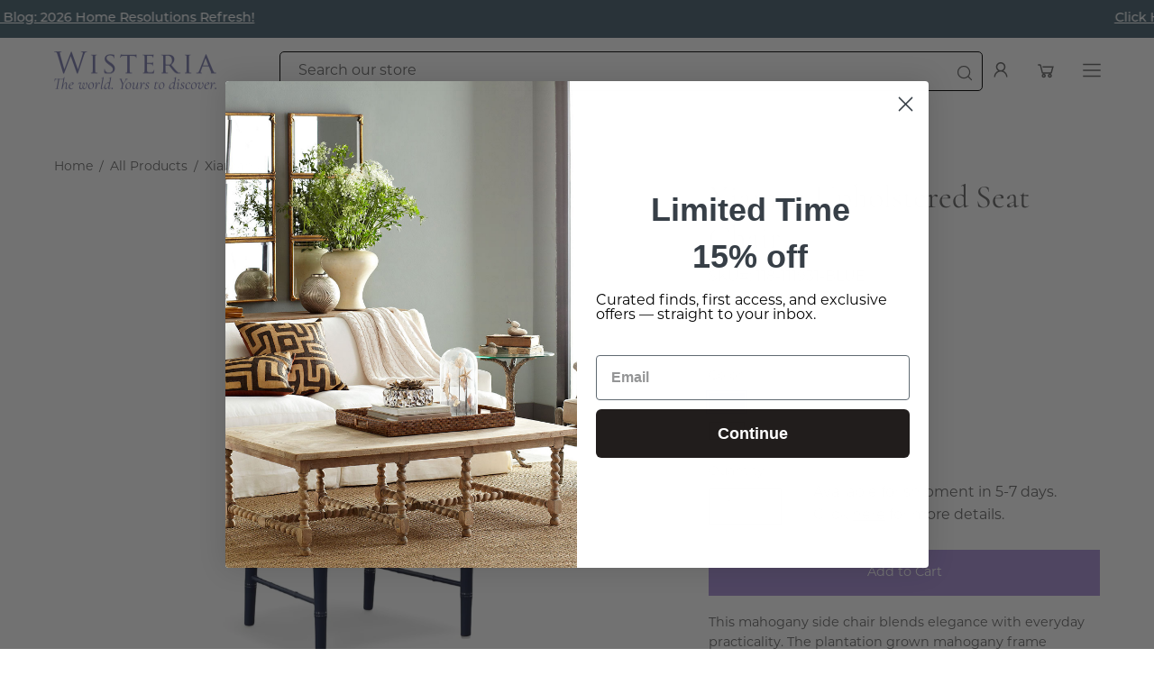

--- FILE ---
content_type: text/html; charset=utf-8
request_url: https://wisteria.com/products/hanford-chair-118
body_size: 54799
content:















<!doctype html>
<html class="no-js no-touch" lang="en">
<head>
<link rel='preconnect dns-prefetch' href='https://api.config-security.com/' crossorigin />
<link rel='preconnect dns-prefetch' href='https://conf.config-security.com/' crossorigin />
<link rel='preconnect dns-prefetch' href='https://whale.camera/' crossorigin />
<script>
/* >> TriplePixel :: start*/
window.TriplePixelData={TripleName:"wisteria1.myshopify.com",ver:"2.12",plat:"SHOPIFY",isHeadless:false},function(W,H,A,L,E,_,B,N){function O(U,T,P,H,R){void 0===R&&(R=!1),H=new XMLHttpRequest,P?(H.open("POST",U,!0),H.setRequestHeader("Content-Type","text/plain")):H.open("GET",U,!0),H.send(JSON.stringify(P||{})),H.onreadystatechange=function(){4===H.readyState&&200===H.status?(R=H.responseText,U.includes(".txt")?eval(R):P||(N[B]=R)):(299<H.status||H.status<200)&&T&&!R&&(R=!0,O(U,T-1,P))}}if(N=window,!N[H+"sn"]){N[H+"sn"]=1,L=function(){return Date.now().toString(36)+"_"+Math.random().toString(36)};try{A.setItem(H,1+(0|A.getItem(H)||0)),(E=JSON.parse(A.getItem(H+"U")||"[]")).push({u:location.href,r:document.referrer,t:Date.now(),id:L()}),A.setItem(H+"U",JSON.stringify(E))}catch(e){}var i,m,p;A.getItem('"!nC`')||(_=A,A=N,A[H]||(E=A[H]=function(t,e,a){return void 0===a&&(a=[]),"State"==t?E.s:(W=L(),(E._q=E._q||[]).push([W,t,e].concat(a)),W)},E.s="Installed",E._q=[],E.ch=W,B="configSecurityConfModel",N[B]=1,O("https://conf.config-security.com/model",5),i=L(),m=A[atob("c2NyZWVu")],_.setItem("di_pmt_wt",i),p={id:i,action:"profile",avatar:_.getItem("auth-security_rand_salt_"),time:m[atob("d2lkdGg=")]+":"+m[atob("aGVpZ2h0")],host:A.TriplePixelData.TripleName,plat:A.TriplePixelData.plat,url:window.location.href,ref:document.referrer,ver:A.TriplePixelData.ver},O("https://api.config-security.com/event",5,p),O("https://whale.camera/live/dot.txt",5)))}}("","TriplePixel",localStorage);
/* << TriplePixel :: end*/
</script>
  

<!-- Google Tag Manager: Front End GTM Container  -->
<script>(function(w,d,s,l,i){w[l]=w[l]||[];w[l].push({'gtm.start':
new Date().getTime(),event:'gtm.js'});var f=d.getElementsByTagName(s)[0],
j=d.createElement(s),dl=l!='dataLayer'?'&l='+l:'';j.async=true;j.src=
'https://www.googletagmanager.com/gtm.js?id='+i+dl;f.parentNode.insertBefore(j,f);
})(window,document,'script','dataLayer','GTM-M7WF53SD');</script>
<!-- End Google Tag Manager -->


<meta charset="utf-8">
  <meta http-equiv='X-UA-Compatible' content='IE=edge'>
  <meta name="viewport" content="width=device-width, height=device-height, initial-scale=1.0, minimum-scale=1.0">
  <link rel="canonical" href="https://wisteria.com/products/hanford-chair-118" />
  <link rel="preconnect" href="https://cdn.shopify.com" crossorigin>
  <link rel="preconnect" href="https://fonts.shopify.com" crossorigin>
  <link rel="preconnect" href="https://monorail-edge.shopifysvc.com" crossorigin>
  
  <script src="https://ajax.googleapis.com/ajax/libs/jquery/3.7.1/jquery.min.js"></script>
  
  
  <script async type="text/javascript" src="https://static.klaviyo.com/onsite/js/klaviyo.js?company_id=YhNreY"></script>
  <link href="//wisteria.com/cdn/shop/t/184/assets/theme.css?v=74393292899412458301766437306" as="style" rel="preload">
  <link href="//wisteria.com/cdn/shop/t/184/assets/lazysizes.min.js?v=111431644619468174291766437279" as="script" rel="preload">
  <link href="//wisteria.com/cdn/shop/t/184/assets/vendor.js?v=74877493214922022811766437308" as="script" rel="preload">
  <link href="//wisteria.com/cdn/shop/t/184/assets/theme.js?v=109589357428125935331766437306" as="script" rel="preload">

  <link rel="preload" as="image" href="//wisteria.com/cdn/shop/t/184/assets/loading.svg?v=91665432863842511931766437282"><style data-shopify>:root { --loader-image-size: 150px; }:root { --loader-image-size: 320px; }html:not(.is-loading) .loading-overlay { opacity: 0; visibility: hidden; pointer-events: none; }
    .loading-overlay { position: fixed; top: 0; left: 0; z-index: 99999; width: 100vw; height: 100vh; display: flex; align-items: center; justify-content: center; background: var(--bg); transition: opacity 0.3s ease-out, visibility 0s linear 0.3s; }
    .loading-overlay .loader__image--fallback { width: 320px; height: 100%; background: var(--loader-image) no-repeat center center/contain; }
    .loader__image__holder { position: absolute; top: 0; left: 0; width: 100%; height: 100%; font-size: 0; display: flex; align-items: center; justify-content: center; animation: pulse-loading 2s infinite ease-in-out; }
    .loader__image { max-width: 150px; height: auto; object-fit: contain; }</style><script>
    const loadingAppearance = "once";
    const loaded = sessionStorage.getItem('loaded');

    if (loadingAppearance === 'once') {
      if (loaded === null) {
        sessionStorage.setItem('loaded', true);
        document.documentElement.classList.add('is-loading');
      }
    } else {
      document.documentElement.classList.add('is-loading');
    }
  </script><link rel="shortcut icon" href="//wisteria.com/cdn/shop/files/Wisteria_Favicon_052921_32x32.png?v=1622300273" type="image/png" />
  <title>Blue &amp; White Indonesian Mahogany Linen Side Chair | Wisteria</title><meta name="description" content="Built from mahogany with a performance fabric seat, this side chair offers comfort and everyday practicality. Blue and white finishes make it easy to match."><link rel="preload" as="font" href="//wisteria.com/cdn/fonts/montserrat/montserrat_n4.81949fa0ac9fd2021e16436151e8eaa539321637.woff2" type="font/woff2" crossorigin><link rel="preload" as="font" href="//wisteria.com/cdn/fonts/cormorant/cormorant_n4.bd66e8e0031690b46374315bd1c15a17a8dcd450.woff2" type="font/woff2" crossorigin>

<meta property="og:site_name" content="Wisteria">
<meta property="og:url" content="https://wisteria.com/products/hanford-chair-118">
<meta property="og:title" content="Blue &amp; White Indonesian Mahogany Linen Side Chair | Wisteria">
<meta property="og:type" content="product">
<meta property="og:description" content="Built from mahogany with a performance fabric seat, this side chair offers comfort and everyday practicality. Blue and white finishes make it easy to match."><meta property="og:image" content="http://wisteria.com/cdn/shop/files/118-111931-BLUE_H.jpg?v=1708653154">
  <meta property="og:image:secure_url" content="https://wisteria.com/cdn/shop/files/118-111931-BLUE_H.jpg?v=1708653154">
  <meta property="og:image:width" content="2048">
  <meta property="og:image:height" content="2048"><meta property="og:price:amount" content="675.00">
  <meta property="og:price:currency" content="USD"><meta name="twitter:card" content="summary_large_image">
<meta name="twitter:title" content="Blue &amp; White Indonesian Mahogany Linen Side Chair | Wisteria">
<meta name="twitter:description" content="Built from mahogany with a performance fabric seat, this side chair offers comfort and everyday practicality. Blue and white finishes make it easy to match."><style data-shopify>@font-face {
  font-family: Cormorant;
  font-weight: 400;
  font-style: normal;
  font-display: swap;
  src: url("//wisteria.com/cdn/fonts/cormorant/cormorant_n4.bd66e8e0031690b46374315bd1c15a17a8dcd450.woff2") format("woff2"),
       url("//wisteria.com/cdn/fonts/cormorant/cormorant_n4.e5604516683cb4cc166c001f2ff5f387255e3b45.woff") format("woff");
}

@font-face {
  font-family: Montserrat;
  font-weight: 400;
  font-style: normal;
  font-display: swap;
  src: url("//wisteria.com/cdn/fonts/montserrat/montserrat_n4.81949fa0ac9fd2021e16436151e8eaa539321637.woff2") format("woff2"),
       url("//wisteria.com/cdn/fonts/montserrat/montserrat_n4.a6c632ca7b62da89c3594789ba828388aac693fe.woff") format("woff");
}



  @font-face {
  font-family: Cormorant;
  font-weight: 500;
  font-style: normal;
  font-display: swap;
  src: url("//wisteria.com/cdn/fonts/cormorant/cormorant_n5.897f6a30ce53863d490505c0132c13f3a2107ba7.woff2") format("woff2"),
       url("//wisteria.com/cdn/fonts/cormorant/cormorant_n5.2886c5c58d0eba0663ec9f724d5eb310c99287bf.woff") format("woff");
}




  @font-face {
  font-family: Cormorant;
  font-weight: 300;
  font-style: normal;
  font-display: swap;
  src: url("//wisteria.com/cdn/fonts/cormorant/cormorant_n3.0b17a542c8aa1ebff75081c7c3a854475090bf40.woff2") format("woff2"),
       url("//wisteria.com/cdn/fonts/cormorant/cormorant_n3.c357ee519b5baa7a2389366dbc1017e7bfccb716.woff") format("woff");
}




  @font-face {
  font-family: Cormorant;
  font-weight: 700;
  font-style: normal;
  font-display: swap;
  src: url("//wisteria.com/cdn/fonts/cormorant/cormorant_n7.c51184f59f7d2caf4999bcef8df2fc4fc4444aec.woff2") format("woff2"),
       url("//wisteria.com/cdn/fonts/cormorant/cormorant_n7.c9ca63ec9e4d37ba28b9518c6b06672c0f43cd49.woff") format("woff");
}




  @font-face {
  font-family: Montserrat;
  font-weight: 100;
  font-style: normal;
  font-display: swap;
  src: url("//wisteria.com/cdn/fonts/montserrat/montserrat_n1.2f0714cbd41857ba00d5d4fafdce92c40aadb8e6.woff2") format("woff2"),
       url("//wisteria.com/cdn/fonts/montserrat/montserrat_n1.7bec1bf4c4d0f77c37dc95cf9616413eceba9082.woff") format("woff");
}




  @font-face {
  font-family: Montserrat;
  font-weight: 500;
  font-style: normal;
  font-display: swap;
  src: url("//wisteria.com/cdn/fonts/montserrat/montserrat_n5.07ef3781d9c78c8b93c98419da7ad4fbeebb6635.woff2") format("woff2"),
       url("//wisteria.com/cdn/fonts/montserrat/montserrat_n5.adf9b4bd8b0e4f55a0b203cdd84512667e0d5e4d.woff") format("woff");
}




  @font-face {
  font-family: Montserrat;
  font-weight: 400;
  font-style: italic;
  font-display: swap;
  src: url("//wisteria.com/cdn/fonts/montserrat/montserrat_i4.5a4ea298b4789e064f62a29aafc18d41f09ae59b.woff2") format("woff2"),
       url("//wisteria.com/cdn/fonts/montserrat/montserrat_i4.072b5869c5e0ed5b9d2021e4c2af132e16681ad2.woff") format("woff");
}




  @font-face {
  font-family: Montserrat;
  font-weight: 700;
  font-style: italic;
  font-display: swap;
  src: url("//wisteria.com/cdn/fonts/montserrat/montserrat_i7.a0d4a463df4f146567d871890ffb3c80408e7732.woff2") format("woff2"),
       url("//wisteria.com/cdn/fonts/montserrat/montserrat_i7.f6ec9f2a0681acc6f8152c40921d2a4d2e1a2c78.woff") format("woff");
}


:root {--COLOR-PRIMARY-OPPOSITE: #ffffff;
  --COLOR-PRIMARY-OPPOSITE-ALPHA-20: rgba(255, 255, 255, 0.2);
  --COLOR-PRIMARY-LIGHTEN-DARKEN-ALPHA-20: rgba(139, 107, 200, 0.2);
  --COLOR-PRIMARY-LIGHTEN-DARKEN-ALPHA-30: rgba(139, 107, 200, 0.3);

  --PRIMARY-BUTTONS-COLOR-BG: #a890d6;
  --PRIMARY-BUTTONS-COLOR-TEXT: #ffffff;
  --PRIMARY-BUTTONS-COLOR-BORDER: #a890d6;

  --PRIMARY-BUTTONS-COLOR-LIGHTEN-DARKEN: #8b6bc8;

  --PRIMARY-BUTTONS-COLOR-ALPHA-05: rgba(168, 144, 214, 0.05);
  --PRIMARY-BUTTONS-COLOR-ALPHA-10: rgba(168, 144, 214, 0.1);
  --PRIMARY-BUTTONS-COLOR-ALPHA-50: rgba(168, 144, 214, 0.5);--COLOR-SECONDARY-OPPOSITE: #ffffff;
  --COLOR-SECONDARY-OPPOSITE-ALPHA-20: rgba(255, 255, 255, 0.2);
  --COLOR-SECONDARY-LIGHTEN-DARKEN-ALPHA-20: rgba(150, 145, 145, 0.2);
  --COLOR-SECONDARY-LIGHTEN-DARKEN-ALPHA-30: rgba(150, 145, 145, 0.3);

  --SECONDARY-BUTTONS-COLOR-BG: #afabab;
  --SECONDARY-BUTTONS-COLOR-TEXT: #ffffff;
  --SECONDARY-BUTTONS-COLOR-BORDER: #afabab;

  --SECONDARY-BUTTONS-COLOR-ALPHA-05: rgba(175, 171, 171, 0.05);
  --SECONDARY-BUTTONS-COLOR-ALPHA-10: rgba(175, 171, 171, 0.1);
  --SECONDARY-BUTTONS-COLOR-ALPHA-50: rgba(175, 171, 171, 0.5);--OUTLINE-BUTTONS-PRIMARY-BG: transparent;
  --OUTLINE-BUTTONS-PRIMARY-TEXT: #a890d6;
  --OUTLINE-BUTTONS-PRIMARY-BORDER: #a890d6;
  --OUTLINE-BUTTONS-PRIMARY-BG-HOVER: rgba(139, 107, 200, 0.2);

  --OUTLINE-BUTTONS-SECONDARY-BG: transparent;
  --OUTLINE-BUTTONS-SECONDARY-TEXT: #afabab;
  --OUTLINE-BUTTONS-SECONDARY-BORDER: #afabab;
  --OUTLINE-BUTTONS-SECONDARY-BG-HOVER: rgba(150, 145, 145, 0.2);

  --OUTLINE-BUTTONS-WHITE-BG: transparent;
  --OUTLINE-BUTTONS-WHITE-TEXT: #ffffff;
  --OUTLINE-BUTTONS-WHITE-BORDER: #ffffff;

  --OUTLINE-BUTTONS-BLACK-BG: transparent;
  --OUTLINE-BUTTONS-BLACK-TEXT: #000000;
  --OUTLINE-BUTTONS-BLACK-BORDER: #000000;--OUTLINE-SOLID-BUTTONS-PRIMARY-BG: #a890d6;
  --OUTLINE-SOLID-BUTTONS-PRIMARY-TEXT: #ffffff;
  --OUTLINE-SOLID-BUTTONS-PRIMARY-BORDER: #ffffff;
  --OUTLINE-SOLID-BUTTONS-PRIMARY-BG-HOVER: rgba(255, 255, 255, 0.2);

  --OUTLINE-SOLID-BUTTONS-SECONDARY-BG: #afabab;
  --OUTLINE-SOLID-BUTTONS-SECONDARY-TEXT: #ffffff;
  --OUTLINE-SOLID-BUTTONS-SECONDARY-BORDER: #ffffff;
  --OUTLINE-SOLID-BUTTONS-SECONDARY-BG-HOVER: rgba(255, 255, 255, 0.2);

  --OUTLINE-SOLID-BUTTONS-WHITE-BG: #ffffff;
  --OUTLINE-SOLID-BUTTONS-WHITE-TEXT: #000000;
  --OUTLINE-SOLID-BUTTONS-WHITE-BORDER: #000000;

  --OUTLINE-SOLID-BUTTONS-BLACK-BG: #000000;
  --OUTLINE-SOLID-BUTTONS-BLACK-TEXT: #ffffff;
  --OUTLINE-SOLID-BUTTONS-BLACK-BORDER: #ffffff;--COLOR-HEADING: #696969;
  --COLOR-TEXT: #696969;
  --COLOR-TEXT-DARKEN: #363636;
  --COLOR-TEXT-LIGHTEN: #9c9c9c;
  --COLOR-TEXT-ALPHA-5: rgba(105, 105, 105, 0.05);
  --COLOR-TEXT-ALPHA-8: rgba(105, 105, 105, 0.08);
  --COLOR-TEXT-ALPHA-10: rgba(105, 105, 105, 0.1);
  --COLOR-TEXT-ALPHA-15: rgba(105, 105, 105, 0.15);
  --COLOR-TEXT-ALPHA-20: rgba(105, 105, 105, 0.2);
  --COLOR-TEXT-ALPHA-25: rgba(105, 105, 105, 0.25);
  --COLOR-TEXT-ALPHA-50: rgba(105, 105, 105, 0.5);
  --COLOR-TEXT-ALPHA-60: rgba(105, 105, 105, 0.6);
  --COLOR-TEXT-ALPHA-85: rgba(105, 105, 105, 0.85);

  --COLOR-BG: #ffffff;
  --COLOR-BG-ALPHA-25: rgba(255, 255, 255, 0.25);
  --COLOR-BG-ALPHA-35: rgba(255, 255, 255, 0.35);
  --COLOR-BG-ALPHA-60: rgba(255, 255, 255, 0.6);
  --COLOR-BG-ALPHA-65: rgba(255, 255, 255, 0.65);
  --COLOR-BG-ALPHA-85: rgba(255, 255, 255, 0.85);
  --COLOR-BG-OVERLAY: rgba(255, 255, 255, 0.75);
  --COLOR-BG-DARKEN: #e6e6e6;
  --COLOR-BG-LIGHTEN-DARKEN: #e6e6e6;
  --COLOR-BG-LIGHTEN-DARKEN-2: #cdcdcd;
  --COLOR-BG-LIGHTEN-DARKEN-3: #b3b3b3;
  --COLOR-BG-LIGHTEN-DARKEN-4: #9a9a9a;
  --COLOR-BG-LIGHTEN-DARKEN-CONTRAST: #b3b3b3;
  --COLOR-BG-LIGHTEN-DARKEN-CONTRAST-2: #999999;
  --COLOR-BG-LIGHTEN-DARKEN-CONTRAST-3: #808080;
  --COLOR-BG-LIGHTEN-DARKEN-CONTRAST-4: #666666;

  --COLOR-BG-SECONDARY: #fafafa;
  --COLOR-BG-SECONDARY-LIGHTEN-DARKEN: #e1e1e1;
  --COLOR-BG-SECONDARY-LIGHTEN-DARKEN-CONTRAST: #7a7a7a;

  --COLOR-BG-ACCENT: #f7f7f7;

  --COLOR-INPUT-BG: #ffffff;

  --COLOR-ACCENT: #a890d6;
  --COLOR-ACCENT-TEXT: #fff;

  --COLOR-BORDER: #d3d3d3;
  --COLOR-BORDER-ALPHA-15: rgba(211, 211, 211, 0.15);
  --COLOR-BORDER-ALPHA-30: rgba(211, 211, 211, 0.3);
  --COLOR-BORDER-ALPHA-50: rgba(211, 211, 211, 0.5);
  --COLOR-BORDER-ALPHA-65: rgba(211, 211, 211, 0.65);
  --COLOR-BORDER-LIGHTEN-DARKEN: #868686;
  --COLOR-BORDER-HAIRLINE: #f7f7f7;

  --COLOR-SALE-BG: #a890d6;
  --COLOR-SALE-TEXT: #ffffff;
  --COLOR-CUSTOM-BG: #a890d6;
  --COLOR-CUSTOM-TEXT: #ffffff;
  --COLOR-SOLD-BG: #d3d3d3;
  --COLOR-SOLD-TEXT: #ffffff;
  --COLOR-SAVING-BG: #a890d6;
  --COLOR-SAVING-TEXT: #ffffff;

  --COLOR-WHITE-BLACK: fff;
  --COLOR-BLACK-WHITE: #000;--COLOR-DISABLED-GREY: rgba(105, 105, 105, 0.05);
  --COLOR-DISABLED-GREY-DARKEN: rgba(105, 105, 105, 0.45);
  --COLOR-ERROR: #D02E2E;
  --COLOR-ERROR-BG: #f3cbcb;
  --COLOR-SUCCESS: #56AD6A;
  --COLOR-SUCCESS-BG: #ECFEF0;
  --COLOR-WARN: #ECBD5E;
  --COLOR-TRANSPARENT: rgba(255, 255, 255, 0);

  --COLOR-WHITE: #ffffff;
  --COLOR-WHITE-DARKEN: #f2f2f2;
  --COLOR-WHITE-ALPHA-10: rgba(255, 255, 255, 0.1);
  --COLOR-WHITE-ALPHA-20: rgba(255, 255, 255, 0.2);
  --COLOR-WHITE-ALPHA-25: rgba(255, 255, 255, 0.25);
  --COLOR-WHITE-ALPHA-50: rgba(255, 255, 255, 0.5);
  --COLOR-WHITE-ALPHA-60: rgba(255, 255, 255, 0.6);
  --COLOR-BLACK: #000000;
  --COLOR-BLACK-LIGHTEN: #1a1a1a;
  --COLOR-BLACK-ALPHA-10: rgba(0, 0, 0, 0.1);
  --COLOR-BLACK-ALPHA-20: rgba(0, 0, 0, 0.2);
  --COLOR-BLACK-ALPHA-25: rgba(0, 0, 0, 0.25);
  --COLOR-BLACK-ALPHA-50: rgba(0, 0, 0, 0.5);
  --COLOR-BLACK-ALPHA-60: rgba(0, 0, 0, 0.6);--FONT-STACK-BODY: Montserrat, sans-serif;
  --FONT-STYLE-BODY: normal;
  --FONT-STYLE-BODY-ITALIC: italic;
  --FONT-ADJUST-BODY: 1.0;

  --FONT-WEIGHT-BODY: 400;
  --FONT-WEIGHT-BODY-LIGHT: 100;
  --FONT-WEIGHT-BODY-MEDIUM: 700;
  --FONT-WEIGHT-BODY-BOLD: 500;

  --FONT-STACK-HEADING: Cormorant, serif;
  --FONT-STYLE-HEADING: normal;
  --FONT-STYLE-HEADING-ITALIC: italic;
  --FONT-ADJUST-HEADING: 0.75;

  --FONT-WEIGHT-HEADING: 400;
  --FONT-WEIGHT-HEADING-LIGHT: 300;
  --FONT-WEIGHT-HEADING-MEDIUM: 700;
  --FONT-WEIGHT-HEADING-BOLD: 500;

  --FONT-STACK-NAV: Montserrat, sans-serif;
  --FONT-STYLE-NAV: normal;
  --FONT-STYLE-NAV-ITALIC: italic;
  --FONT-ADJUST-NAV: 0.85;

  --FONT-WEIGHT-NAV: 400;
  --FONT-WEIGHT-NAV-LIGHT: 100;
  --FONT-WEIGHT-NAV-MEDIUM: 700;
  --FONT-WEIGHT-NAV-BOLD: 500;
  --FONT-WEIGHT-NAV-BOLD: 400;

  --FONT-STACK-BUTTON: Montserrat, sans-serif;
  --FONT-STYLE-BUTTON: normal;
  --FONT-STYLE-BUTTON-ITALIC: italic;
  --FONT-ADJUST-BUTTON: 0.9;

  --FONT-WEIGHT-BUTTON: 400;
  --FONT-WEIGHT-BUTTON-MEDIUM: 700;
  --FONT-WEIGHT-BUTTON-BOLD: 500;

  --FONT-STACK-SUBHEADING: Cormorant, serif;
  --FONT-STYLE-SUBHEADING: normal;
  --FONT-STYLE-SUBHEADING-ITALIC: italic;
  --FONT-ADJUST-SUBHEADING: 1.0;

  --FONT-WEIGHT-SUBHEADING: 400;
  --FONT-WEIGHT-SUBHEADING-LIGHT: 300;
  --FONT-WEIGHT-SUBHEADING-MEDIUM: 700;
  --FONT-WEIGHT-SUBHEADING-BOLD: 500;

  

  --LETTER-SPACING-SUBHEADING: 0.2em;
  --LETTER-SPACING-BUTTON: 0.0em;

  --BUTTON-TEXT-CAPS: none;
  --SUBHEADING-TEXT-CAPS: uppercase;--FONT-SIZE-INPUT: 1.0rem;--RADIUS: 0px;
  --RADIUS-SMALL: 0px;
  --RADIUS-TINY: 0px;
  --RADIUS-BADGE: 0px;
  --RADIUS-CHECKBOX: 0px;
  --RADIUS-TEXTAREA: 0px;--PRODUCT-MEDIA-PADDING-TOP: 130.0%;--BORDER-WIDTH: 1px;--STROKE-WIDTH: 12px;--SITE-WIDTH: 1440px;
  --SITE-WIDTH-NARROW: 840px;--ICON-ARROW-RIGHT: url( "//wisteria.com/cdn/shop/t/184/assets/icon-chevron-right.svg?v=115618353204357621731766437268" );--loading-svg: url( "//wisteria.com/cdn/shop/t/184/assets/loading.svg?v=91665432863842511931766437282" );
  --icon-check: url( "//wisteria.com/cdn/shop/t/184/assets/icon-check.svg?v=175316081881880408121766437267" );
  --icon-check-swatch: url( "//wisteria.com/cdn/shop/t/184/assets/icon-check-swatch.svg?v=131897745589030387781766437267" );
  --icon-zoom-in: url( "//wisteria.com/cdn/shop/t/184/assets/icon-zoom-in.svg?v=157433013461716915331766437268" );
  --icon-zoom-out: url( "//wisteria.com/cdn/shop/t/184/assets/icon-zoom-out.svg?v=164909107869959372931766437269" );--collection-sticky-bar-height: 0px;
  --collection-image-padding-top: 60%;

  --drawer-width: 400px;
  --drawer-transition: transform 0.4s cubic-bezier(0.46, 0.01, 0.32, 1);--gutter: 60px;
  --gutter-mobile: 20px;
  --grid-gutter: 20px;
  --grid-gutter-mobile: 35px;--inner: 20px;
  --inner-tablet: 18px;
  --inner-mobile: 16px;--grid: repeat(3, minmax(0, 1fr));
  --grid-tablet: repeat(3, minmax(0, 1fr));
  --grid-mobile: repeat(2, minmax(0, 1fr));
  --megamenu-grid: repeat(4, minmax(0, 1fr));
  --grid-row: 1 / span 3;--scrollbar-width: 0px;--overlay: #000;
  --overlay-opacity: 1;--swatch-width: 40px;
  --swatch-height: 20px;
  --swatch-size: 32px;
  --swatch-size-mobile: 30px;

  
  --move-offset: 20px;

  
  --autoplay-speed: 2200ms;

  

    --filter-bg: 1.0;
    --product-filter-bg: 1.0;}</style><link href="//wisteria.com/cdn/shop/t/184/assets/theme.css?v=74393292899412458301766437306" rel="stylesheet" type="text/css" media="all" /><script type="text/javascript">
    if (window.MSInputMethodContext && document.documentMode) {
      var scripts = document.getElementsByTagName('script')[0];
      var polyfill = document.createElement("script");
      polyfill.defer = true;
      polyfill.src = "//wisteria.com/cdn/shop/t/184/assets/ie11.js?v=164037955086922138091766437270";

      scripts.parentNode.insertBefore(polyfill, scripts);

      document.documentElement.classList.add('ie11');
    } else {
      document.documentElement.className = document.documentElement.className.replace('no-js', 'js');
    }

    document.addEventListener('lazyloaded', (e) => {
      const lazyImage = e.target.parentNode;
      if (lazyImage.classList.contains('lazy-image')) {
        // Wait for the fade in images animation to complete
        setTimeout(() => {
          lazyImage.style.backgroundImage = 'none';
        }, 500);
      }
    });

    let root = '/';
    if (root[root.length - 1] !== '/') {
      root = `${root}/`;
    }

    window.theme = {
      routes: {
        root: root,
        cart_url: "\/cart",
        cart_add_url: "\/cart\/add",
        cart_change_url: "\/cart\/change",
        shop_url: "https:\/\/wisteria.com",
        predictiveSearchUrl: '/search/suggest',
        product_recommendations_url: "\/recommendations\/products"
      },
      assets: {
        photoswipe: '//wisteria.com/cdn/shop/t/184/assets/photoswipe.js?v=162613001030112971491766437290',
        smoothscroll: '//wisteria.com/cdn/shop/t/184/assets/smoothscroll.js?v=37906625415260927261766437296',
        no_image: "//wisteria.com/cdn/shopifycloud/storefront/assets/no-image-2048-a2addb12_1024x.gif",
        swatches: '//wisteria.com/cdn/shop/t/184/assets/swatches.json?v=125241560205469109591766437303',
        base: "//wisteria.com/cdn/shop/t/184/assets/"
      },
      strings: {
        add_to_cart: "Add to Cart",
        cart_acceptance_error: "You must accept our terms and conditions.",
        cart_empty: "Your cart is currently empty.",
        cart_price: "Price",
        cart_quantity: "Quantity",
        cart_items_one: "{{ count }} item",
        cart_items_many: "{{ count }} items",
        cart_title: "Cart",
        cart_total: "Total",
        continue_shopping: "Continue Shopping",
        free: "Free",
        limit_error: "Sorry, looks like we don\u0026#39;t have enough of this product.",
        preorder: "Pre-Order",
        remove: "Remove",
        sale_badge_text: "Sale",
        saving_badge: "Save {{ discount }}",
        saving_up_to_badge: "Save up to {{ discount }}",
        sold_out: "Sold Out",
        subscription: "Subscription",
        unavailable: "Unavailable",
        unit_price_label: "Unit price",
        unit_price_separator: "per",
        zero_qty_error: "Quantity must be greater than 0.",
        delete_confirm: "Are you sure you wish to delete this address?",
        newsletter_product_availability: "Notify Me When It’s Available"
      },
      icons: {
        plus: '<svg aria-hidden="true" focusable="false" role="presentation" class="icon icon-toggle-plus" viewBox="0 0 192 192"><path d="M30 96h132M96 30v132" stroke="currentColor" stroke-linecap="round" stroke-linejoin="round"/></svg>',
        minus: '<svg aria-hidden="true" focusable="false" role="presentation" class="icon icon-toggle-minus" viewBox="0 0 192 192"><path d="M30 96h132" stroke="currentColor" stroke-linecap="round" stroke-linejoin="round"/></svg>',
        close: '<svg aria-hidden="true" focusable="false" role="presentation" class="icon icon-close" viewBox="0 0 192 192"><path d="M150 42 42 150M150 150 42 42" stroke="currentColor" stroke-linecap="round" stroke-linejoin="round"/></svg>'
      },
      settings: {
        animations: false,
        cartType: "drawer",
        enableAcceptTerms: true,
        enableInfinityScroll: true,
        enablePaymentButton: false,
        gridImageSize: "contain",
        gridImageAspectRatio: 1.3,
        mobileMenuBehaviour: "link",
        productGridHover: "image",
        savingBadgeType: "percentage",
        showSaleBadge: false,
        showSoldBadge: true,
        showSavingBadge: true,
        quickBuy: "quick_buy",
        suggestArticles: false,
        suggestCollections: true,
        suggestProducts: true,
        suggestPages: false,
        suggestionsResultsLimit: 10,
        currency_code_enable: false,
        hideInventoryCount: true,
        enableColorSwatchesCollection: true,
      },
      sizes: {
        mobile: 480,
        small: 768,
        large: 1024,
        widescreen: 1440
      },
      moneyFormat: "${{amount}}",
      moneyWithCurrencyFormat: "${{amount}} USD",
      subtotal: 0,
      info: {
        name: 'Palo Alto'
      },
      version: '5.0.0'
    };
    window.lazySizesConfig = window.lazySizesConfig || {};
    window.lazySizesConfig.preloadAfterLoad = true;
    window.PaloAlto = window.PaloAlto || {};
    window.slate = window.slate || {};
    window.isHeaderTransparent = false;
    window.stickyHeaderHeight = 60;
    window.lastWindowWidth = window.innerWidth || document.documentElement.clientWidth;
  </script>
  <script src="//wisteria.com/cdn/shop/t/184/assets/lazysizes.min.js?v=111431644619468174291766437279" async="async"></script><script src="//wisteria.com/cdn/shop/t/184/assets/vendor.js?v=74877493214922022811766437308" defer="defer"></script>
  <script src="//wisteria.com/cdn/shop/t/184/assets/theme.dev.js?v=177791341456223549351766437306" defer="defer"></script>
  <script>window.performance && window.performance.mark && window.performance.mark('shopify.content_for_header.start');</script><meta name="google-site-verification" content="nbpBYC0QrGzvKvCzn8bM4k2Zh_Q5tjPEF7dwEvO33zM">
<meta name="google-site-verification" content="FAJldgTq7KnP88sP2nUEccfuJaM20RODf2LxeKISSQE">
<meta id="shopify-digital-wallet" name="shopify-digital-wallet" content="/52159578299/digital_wallets/dialog">
<meta name="shopify-checkout-api-token" content="d68a3310e8a7cdc1f9b9657edb8efbf7">
<meta id="in-context-paypal-metadata" data-shop-id="52159578299" data-venmo-supported="false" data-environment="production" data-locale="en_US" data-paypal-v4="true" data-currency="USD">
<link rel="alternate" type="application/json+oembed" href="https://wisteria.com/products/hanford-chair-118.oembed">
<script async="async" src="/checkouts/internal/preloads.js?locale=en-US"></script>
<link rel="preconnect" href="https://shop.app" crossorigin="anonymous">
<script async="async" src="https://shop.app/checkouts/internal/preloads.js?locale=en-US&shop_id=52159578299" crossorigin="anonymous"></script>
<script id="apple-pay-shop-capabilities" type="application/json">{"shopId":52159578299,"countryCode":"US","currencyCode":"USD","merchantCapabilities":["supports3DS"],"merchantId":"gid:\/\/shopify\/Shop\/52159578299","merchantName":"Wisteria","requiredBillingContactFields":["postalAddress","email","phone"],"requiredShippingContactFields":["postalAddress","email","phone"],"shippingType":"shipping","supportedNetworks":["visa","masterCard","amex","discover","elo","jcb"],"total":{"type":"pending","label":"Wisteria","amount":"1.00"},"shopifyPaymentsEnabled":true,"supportsSubscriptions":true}</script>
<script id="shopify-features" type="application/json">{"accessToken":"d68a3310e8a7cdc1f9b9657edb8efbf7","betas":["rich-media-storefront-analytics"],"domain":"wisteria.com","predictiveSearch":true,"shopId":52159578299,"locale":"en"}</script>
<script>var Shopify = Shopify || {};
Shopify.shop = "wisteria1.myshopify.com";
Shopify.locale = "en";
Shopify.currency = {"active":"USD","rate":"1.0"};
Shopify.country = "US";
Shopify.theme = {"name":"Palo Alto 5.0 - 260101 Blue \u0026 White Refresh","id":143893168315,"schema_name":"Palo Alto","schema_version":"5.0.0","theme_store_id":null,"role":"main"};
Shopify.theme.handle = "null";
Shopify.theme.style = {"id":null,"handle":null};
Shopify.cdnHost = "wisteria.com/cdn";
Shopify.routes = Shopify.routes || {};
Shopify.routes.root = "/";</script>
<script type="module">!function(o){(o.Shopify=o.Shopify||{}).modules=!0}(window);</script>
<script>!function(o){function n(){var o=[];function n(){o.push(Array.prototype.slice.apply(arguments))}return n.q=o,n}var t=o.Shopify=o.Shopify||{};t.loadFeatures=n(),t.autoloadFeatures=n()}(window);</script>
<script>
  window.ShopifyPay = window.ShopifyPay || {};
  window.ShopifyPay.apiHost = "shop.app\/pay";
  window.ShopifyPay.redirectState = null;
</script>
<script id="shop-js-analytics" type="application/json">{"pageType":"product"}</script>
<script defer="defer" async type="module" src="//wisteria.com/cdn/shopifycloud/shop-js/modules/v2/client.init-shop-cart-sync_C5BV16lS.en.esm.js"></script>
<script defer="defer" async type="module" src="//wisteria.com/cdn/shopifycloud/shop-js/modules/v2/chunk.common_CygWptCX.esm.js"></script>
<script type="module">
  await import("//wisteria.com/cdn/shopifycloud/shop-js/modules/v2/client.init-shop-cart-sync_C5BV16lS.en.esm.js");
await import("//wisteria.com/cdn/shopifycloud/shop-js/modules/v2/chunk.common_CygWptCX.esm.js");

  window.Shopify.SignInWithShop?.initShopCartSync?.({"fedCMEnabled":true,"windoidEnabled":true});

</script>
<script defer="defer" async type="module" src="//wisteria.com/cdn/shopifycloud/shop-js/modules/v2/client.payment-terms_CZxnsJam.en.esm.js"></script>
<script defer="defer" async type="module" src="//wisteria.com/cdn/shopifycloud/shop-js/modules/v2/chunk.common_CygWptCX.esm.js"></script>
<script defer="defer" async type="module" src="//wisteria.com/cdn/shopifycloud/shop-js/modules/v2/chunk.modal_D71HUcav.esm.js"></script>
<script type="module">
  await import("//wisteria.com/cdn/shopifycloud/shop-js/modules/v2/client.payment-terms_CZxnsJam.en.esm.js");
await import("//wisteria.com/cdn/shopifycloud/shop-js/modules/v2/chunk.common_CygWptCX.esm.js");
await import("//wisteria.com/cdn/shopifycloud/shop-js/modules/v2/chunk.modal_D71HUcav.esm.js");

  
</script>
<script>
  window.Shopify = window.Shopify || {};
  if (!window.Shopify.featureAssets) window.Shopify.featureAssets = {};
  window.Shopify.featureAssets['shop-js'] = {"shop-cart-sync":["modules/v2/client.shop-cart-sync_ZFArdW7E.en.esm.js","modules/v2/chunk.common_CygWptCX.esm.js"],"init-fed-cm":["modules/v2/client.init-fed-cm_CmiC4vf6.en.esm.js","modules/v2/chunk.common_CygWptCX.esm.js"],"shop-button":["modules/v2/client.shop-button_tlx5R9nI.en.esm.js","modules/v2/chunk.common_CygWptCX.esm.js"],"shop-cash-offers":["modules/v2/client.shop-cash-offers_DOA2yAJr.en.esm.js","modules/v2/chunk.common_CygWptCX.esm.js","modules/v2/chunk.modal_D71HUcav.esm.js"],"init-windoid":["modules/v2/client.init-windoid_sURxWdc1.en.esm.js","modules/v2/chunk.common_CygWptCX.esm.js"],"shop-toast-manager":["modules/v2/client.shop-toast-manager_ClPi3nE9.en.esm.js","modules/v2/chunk.common_CygWptCX.esm.js"],"init-shop-email-lookup-coordinator":["modules/v2/client.init-shop-email-lookup-coordinator_B8hsDcYM.en.esm.js","modules/v2/chunk.common_CygWptCX.esm.js"],"init-shop-cart-sync":["modules/v2/client.init-shop-cart-sync_C5BV16lS.en.esm.js","modules/v2/chunk.common_CygWptCX.esm.js"],"avatar":["modules/v2/client.avatar_BTnouDA3.en.esm.js"],"pay-button":["modules/v2/client.pay-button_FdsNuTd3.en.esm.js","modules/v2/chunk.common_CygWptCX.esm.js"],"init-customer-accounts":["modules/v2/client.init-customer-accounts_DxDtT_ad.en.esm.js","modules/v2/client.shop-login-button_C5VAVYt1.en.esm.js","modules/v2/chunk.common_CygWptCX.esm.js","modules/v2/chunk.modal_D71HUcav.esm.js"],"init-shop-for-new-customer-accounts":["modules/v2/client.init-shop-for-new-customer-accounts_ChsxoAhi.en.esm.js","modules/v2/client.shop-login-button_C5VAVYt1.en.esm.js","modules/v2/chunk.common_CygWptCX.esm.js","modules/v2/chunk.modal_D71HUcav.esm.js"],"shop-login-button":["modules/v2/client.shop-login-button_C5VAVYt1.en.esm.js","modules/v2/chunk.common_CygWptCX.esm.js","modules/v2/chunk.modal_D71HUcav.esm.js"],"init-customer-accounts-sign-up":["modules/v2/client.init-customer-accounts-sign-up_CPSyQ0Tj.en.esm.js","modules/v2/client.shop-login-button_C5VAVYt1.en.esm.js","modules/v2/chunk.common_CygWptCX.esm.js","modules/v2/chunk.modal_D71HUcav.esm.js"],"shop-follow-button":["modules/v2/client.shop-follow-button_Cva4Ekp9.en.esm.js","modules/v2/chunk.common_CygWptCX.esm.js","modules/v2/chunk.modal_D71HUcav.esm.js"],"checkout-modal":["modules/v2/client.checkout-modal_BPM8l0SH.en.esm.js","modules/v2/chunk.common_CygWptCX.esm.js","modules/v2/chunk.modal_D71HUcav.esm.js"],"lead-capture":["modules/v2/client.lead-capture_Bi8yE_yS.en.esm.js","modules/v2/chunk.common_CygWptCX.esm.js","modules/v2/chunk.modal_D71HUcav.esm.js"],"shop-login":["modules/v2/client.shop-login_D6lNrXab.en.esm.js","modules/v2/chunk.common_CygWptCX.esm.js","modules/v2/chunk.modal_D71HUcav.esm.js"],"payment-terms":["modules/v2/client.payment-terms_CZxnsJam.en.esm.js","modules/v2/chunk.common_CygWptCX.esm.js","modules/v2/chunk.modal_D71HUcav.esm.js"]};
</script>
<script>(function() {
  var isLoaded = false;
  function asyncLoad() {
    if (isLoaded) return;
    isLoaded = true;
    var urls = ["https:\/\/cdn.shopify.com\/s\/files\/1\/0521\/5957\/8299\/t\/2\/assets\/affirmShopify.js?v=1614035130\u0026shop=wisteria1.myshopify.com","https:\/\/cdn.nfcube.com\/08201403674dfd47620bda2aa7bb9646.js?shop=wisteria1.myshopify.com","https:\/\/config.gorgias.chat\/bundle-loader\/01GYCBVEHEDJ1VHHFN82ZZ5N40?source=shopify1click\u0026shop=wisteria1.myshopify.com","https:\/\/ottawa.getmulberry.com\/app\/adapter.js?shop=wisteria1.myshopify.com","\/\/searchserverapi1.com\/widgets\/shopify\/init.js?a=6U6D6H6C3H\u0026shop=wisteria1.myshopify.com","https:\/\/na.shgcdn3.com\/pixel-collector.js?shop=wisteria1.myshopify.com","https:\/\/cdn.9gtb.com\/loader.js?g_cvt_id=6746cdbf-b107-46a3-9720-d71036468e8c\u0026shop=wisteria1.myshopify.com"];
    for (var i = 0; i < urls.length; i++) {
      var s = document.createElement('script');
      s.type = 'text/javascript';
      s.async = true;
      s.src = urls[i];
      var x = document.getElementsByTagName('script')[0];
      x.parentNode.insertBefore(s, x);
    }
  };
  if(window.attachEvent) {
    window.attachEvent('onload', asyncLoad);
  } else {
    window.addEventListener('load', asyncLoad, false);
  }
})();</script>
<script id="__st">var __st={"a":52159578299,"offset":-18000,"reqid":"c500d019-ef9e-4e55-8529-4a47ed63e6e1-1768782438","pageurl":"wisteria.com\/products\/hanford-chair-118","u":"2e8f79827d92","p":"product","rtyp":"product","rid":7922923700411};</script>
<script>window.ShopifyPaypalV4VisibilityTracking = true;</script>
<script id="captcha-bootstrap">!function(){'use strict';const t='contact',e='account',n='new_comment',o=[[t,t],['blogs',n],['comments',n],[t,'customer']],c=[[e,'customer_login'],[e,'guest_login'],[e,'recover_customer_password'],[e,'create_customer']],r=t=>t.map((([t,e])=>`form[action*='/${t}']:not([data-nocaptcha='true']) input[name='form_type'][value='${e}']`)).join(','),a=t=>()=>t?[...document.querySelectorAll(t)].map((t=>t.form)):[];function s(){const t=[...o],e=r(t);return a(e)}const i='password',u='form_key',d=['recaptcha-v3-token','g-recaptcha-response','h-captcha-response',i],f=()=>{try{return window.sessionStorage}catch{return}},m='__shopify_v',_=t=>t.elements[u];function p(t,e,n=!1){try{const o=window.sessionStorage,c=JSON.parse(o.getItem(e)),{data:r}=function(t){const{data:e,action:n}=t;return t[m]||n?{data:e,action:n}:{data:t,action:n}}(c);for(const[e,n]of Object.entries(r))t.elements[e]&&(t.elements[e].value=n);n&&o.removeItem(e)}catch(o){console.error('form repopulation failed',{error:o})}}const l='form_type',E='cptcha';function T(t){t.dataset[E]=!0}const w=window,h=w.document,L='Shopify',v='ce_forms',y='captcha';let A=!1;((t,e)=>{const n=(g='f06e6c50-85a8-45c8-87d0-21a2b65856fe',I='https://cdn.shopify.com/shopifycloud/storefront-forms-hcaptcha/ce_storefront_forms_captcha_hcaptcha.v1.5.2.iife.js',D={infoText:'Protected by hCaptcha',privacyText:'Privacy',termsText:'Terms'},(t,e,n)=>{const o=w[L][v],c=o.bindForm;if(c)return c(t,g,e,D).then(n);var r;o.q.push([[t,g,e,D],n]),r=I,A||(h.body.append(Object.assign(h.createElement('script'),{id:'captcha-provider',async:!0,src:r})),A=!0)});var g,I,D;w[L]=w[L]||{},w[L][v]=w[L][v]||{},w[L][v].q=[],w[L][y]=w[L][y]||{},w[L][y].protect=function(t,e){n(t,void 0,e),T(t)},Object.freeze(w[L][y]),function(t,e,n,w,h,L){const[v,y,A,g]=function(t,e,n){const i=e?o:[],u=t?c:[],d=[...i,...u],f=r(d),m=r(i),_=r(d.filter((([t,e])=>n.includes(e))));return[a(f),a(m),a(_),s()]}(w,h,L),I=t=>{const e=t.target;return e instanceof HTMLFormElement?e:e&&e.form},D=t=>v().includes(t);t.addEventListener('submit',(t=>{const e=I(t);if(!e)return;const n=D(e)&&!e.dataset.hcaptchaBound&&!e.dataset.recaptchaBound,o=_(e),c=g().includes(e)&&(!o||!o.value);(n||c)&&t.preventDefault(),c&&!n&&(function(t){try{if(!f())return;!function(t){const e=f();if(!e)return;const n=_(t);if(!n)return;const o=n.value;o&&e.removeItem(o)}(t);const e=Array.from(Array(32),(()=>Math.random().toString(36)[2])).join('');!function(t,e){_(t)||t.append(Object.assign(document.createElement('input'),{type:'hidden',name:u})),t.elements[u].value=e}(t,e),function(t,e){const n=f();if(!n)return;const o=[...t.querySelectorAll(`input[type='${i}']`)].map((({name:t})=>t)),c=[...d,...o],r={};for(const[a,s]of new FormData(t).entries())c.includes(a)||(r[a]=s);n.setItem(e,JSON.stringify({[m]:1,action:t.action,data:r}))}(t,e)}catch(e){console.error('failed to persist form',e)}}(e),e.submit())}));const S=(t,e)=>{t&&!t.dataset[E]&&(n(t,e.some((e=>e===t))),T(t))};for(const o of['focusin','change'])t.addEventListener(o,(t=>{const e=I(t);D(e)&&S(e,y())}));const B=e.get('form_key'),M=e.get(l),P=B&&M;t.addEventListener('DOMContentLoaded',(()=>{const t=y();if(P)for(const e of t)e.elements[l].value===M&&p(e,B);[...new Set([...A(),...v().filter((t=>'true'===t.dataset.shopifyCaptcha))])].forEach((e=>S(e,t)))}))}(h,new URLSearchParams(w.location.search),n,t,e,['guest_login'])})(!0,!0)}();</script>
<script integrity="sha256-4kQ18oKyAcykRKYeNunJcIwy7WH5gtpwJnB7kiuLZ1E=" data-source-attribution="shopify.loadfeatures" defer="defer" src="//wisteria.com/cdn/shopifycloud/storefront/assets/storefront/load_feature-a0a9edcb.js" crossorigin="anonymous"></script>
<script crossorigin="anonymous" defer="defer" src="//wisteria.com/cdn/shopifycloud/storefront/assets/shopify_pay/storefront-65b4c6d7.js?v=20250812"></script>
<script data-source-attribution="shopify.dynamic_checkout.dynamic.init">var Shopify=Shopify||{};Shopify.PaymentButton=Shopify.PaymentButton||{isStorefrontPortableWallets:!0,init:function(){window.Shopify.PaymentButton.init=function(){};var t=document.createElement("script");t.src="https://wisteria.com/cdn/shopifycloud/portable-wallets/latest/portable-wallets.en.js",t.type="module",document.head.appendChild(t)}};
</script>
<script data-source-attribution="shopify.dynamic_checkout.buyer_consent">
  function portableWalletsHideBuyerConsent(e){var t=document.getElementById("shopify-buyer-consent"),n=document.getElementById("shopify-subscription-policy-button");t&&n&&(t.classList.add("hidden"),t.setAttribute("aria-hidden","true"),n.removeEventListener("click",e))}function portableWalletsShowBuyerConsent(e){var t=document.getElementById("shopify-buyer-consent"),n=document.getElementById("shopify-subscription-policy-button");t&&n&&(t.classList.remove("hidden"),t.removeAttribute("aria-hidden"),n.addEventListener("click",e))}window.Shopify?.PaymentButton&&(window.Shopify.PaymentButton.hideBuyerConsent=portableWalletsHideBuyerConsent,window.Shopify.PaymentButton.showBuyerConsent=portableWalletsShowBuyerConsent);
</script>
<script data-source-attribution="shopify.dynamic_checkout.cart.bootstrap">document.addEventListener("DOMContentLoaded",(function(){function t(){return document.querySelector("shopify-accelerated-checkout-cart, shopify-accelerated-checkout")}if(t())Shopify.PaymentButton.init();else{new MutationObserver((function(e,n){t()&&(Shopify.PaymentButton.init(),n.disconnect())})).observe(document.body,{childList:!0,subtree:!0})}}));
</script>
<link id="shopify-accelerated-checkout-styles" rel="stylesheet" media="screen" href="https://wisteria.com/cdn/shopifycloud/portable-wallets/latest/accelerated-checkout-backwards-compat.css" crossorigin="anonymous">
<style id="shopify-accelerated-checkout-cart">
        #shopify-buyer-consent {
  margin-top: 1em;
  display: inline-block;
  width: 100%;
}

#shopify-buyer-consent.hidden {
  display: none;
}

#shopify-subscription-policy-button {
  background: none;
  border: none;
  padding: 0;
  text-decoration: underline;
  font-size: inherit;
  cursor: pointer;
}

#shopify-subscription-policy-button::before {
  box-shadow: none;
}

      </style>

<script>window.performance && window.performance.mark && window.performance.mark('shopify.content_for_header.end');</script>
  





  <script type="text/javascript">
    
      window.__shgMoneyFormat = window.__shgMoneyFormat || {"USD":{"currency":"USD","currency_symbol":"$","currency_symbol_location":"left","decimal_places":2,"decimal_separator":".","thousands_separator":","}};
    
    window.__shgCurrentCurrencyCode = window.__shgCurrentCurrencyCode || {
      currency: "USD",
      currency_symbol: "$",
      decimal_separator: ".",
      thousands_separator: ",",
      decimal_places: 2,
      currency_symbol_location: "left"
    };
  </script>



 

<script type="text/javascript">
  
    window.SHG_CUSTOMER = null;
  
</script>







<!-- BEGIN app block: shopify://apps/judge-me-reviews/blocks/judgeme_core/61ccd3b1-a9f2-4160-9fe9-4fec8413e5d8 --><!-- Start of Judge.me Core -->






<link rel="dns-prefetch" href="https://cdnwidget.judge.me">
<link rel="dns-prefetch" href="https://cdn.judge.me">
<link rel="dns-prefetch" href="https://cdn1.judge.me">
<link rel="dns-prefetch" href="https://api.judge.me">

<script data-cfasync='false' class='jdgm-settings-script'>window.jdgmSettings={"pagination":5,"disable_web_reviews":false,"badge_no_review_text":"No reviews","badge_n_reviews_text":"{{ n }} review/reviews","badge_star_color":"#b096da","hide_badge_preview_if_no_reviews":true,"badge_hide_text":false,"enforce_center_preview_badge":false,"widget_title":"Customer Reviews","widget_open_form_text":"Write a review","widget_close_form_text":"Cancel review","widget_refresh_page_text":"Refresh page","widget_summary_text":"Based on {{ number_of_reviews }} review/reviews","widget_no_review_text":"Be the first to write a review","widget_name_field_text":"Display name","widget_verified_name_field_text":"Verified Name (public)","widget_name_placeholder_text":"Display name","widget_required_field_error_text":"This field is required.","widget_email_field_text":"Email address","widget_verified_email_field_text":"Verified Email (private, can not be edited)","widget_email_placeholder_text":"Your email address","widget_email_field_error_text":"Please enter a valid email address.","widget_rating_field_text":"Rating","widget_review_title_field_text":"Review Title","widget_review_title_placeholder_text":"Give your review a title","widget_review_body_field_text":"Review content","widget_review_body_placeholder_text":"Start writing here...","widget_pictures_field_text":"Picture/Video (optional)","widget_submit_review_text":"Submit Review","widget_submit_verified_review_text":"Submit Verified Review","widget_submit_success_msg_with_auto_publish":"Thank you! Please refresh the page in a few moments to see your review. You can remove or edit your review by logging into \u003ca href='https://judge.me/login' target='_blank' rel='nofollow noopener'\u003eJudge.me\u003c/a\u003e","widget_submit_success_msg_no_auto_publish":"Thank you! Your review will be published as soon as it is approved by the shop admin. You can remove or edit your review by logging into \u003ca href='https://judge.me/login' target='_blank' rel='nofollow noopener'\u003eJudge.me\u003c/a\u003e","widget_show_default_reviews_out_of_total_text":"Showing {{ n_reviews_shown }} out of {{ n_reviews }} reviews.","widget_show_all_link_text":"Show all","widget_show_less_link_text":"Show less","widget_author_said_text":"{{ reviewer_name }} said:","widget_days_text":"{{ n }} days ago","widget_weeks_text":"{{ n }} week/weeks ago","widget_months_text":"{{ n }} month/months ago","widget_years_text":"{{ n }} year/years ago","widget_yesterday_text":"Yesterday","widget_today_text":"Today","widget_replied_text":"\u003e\u003e {{ shop_name }} replied:","widget_read_more_text":"Read more","widget_reviewer_name_as_initial":"","widget_rating_filter_color":"#b096da","widget_rating_filter_see_all_text":"See all reviews","widget_sorting_most_recent_text":"Most Recent","widget_sorting_highest_rating_text":"Highest Rating","widget_sorting_lowest_rating_text":"Lowest Rating","widget_sorting_with_pictures_text":"Only Pictures","widget_sorting_most_helpful_text":"Most Helpful","widget_open_question_form_text":"Ask a question","widget_reviews_subtab_text":"Reviews","widget_questions_subtab_text":"Questions","widget_question_label_text":"Question","widget_answer_label_text":"Answer","widget_question_placeholder_text":"Write your question here","widget_submit_question_text":"Submit Question","widget_question_submit_success_text":"Thank you for your question! We will notify you once it gets answered.","widget_star_color":"#b096da","verified_badge_text":"Verified","verified_badge_bg_color":"","verified_badge_text_color":"","verified_badge_placement":"left-of-reviewer-name","widget_review_max_height":"","widget_hide_border":false,"widget_social_share":false,"widget_thumb":false,"widget_review_location_show":false,"widget_location_format":"country_iso_code","all_reviews_include_out_of_store_products":true,"all_reviews_out_of_store_text":"(out of store)","all_reviews_pagination":100,"all_reviews_product_name_prefix_text":"about","enable_review_pictures":true,"enable_question_anwser":false,"widget_theme":"","review_date_format":"mm/dd/yyyy","default_sort_method":"most-recent","widget_product_reviews_subtab_text":"Product Reviews","widget_shop_reviews_subtab_text":"Shop Reviews","widget_other_products_reviews_text":"Reviews for other products","widget_store_reviews_subtab_text":"Store reviews","widget_no_store_reviews_text":"This store hasn't received any reviews yet","widget_web_restriction_product_reviews_text":"This product hasn't received any reviews yet","widget_no_items_text":"No items found","widget_show_more_text":"Show more","widget_write_a_store_review_text":"Write a Store Review","widget_other_languages_heading":"Reviews in Other Languages","widget_translate_review_text":"Translate review to {{ language }}","widget_translating_review_text":"Translating...","widget_show_original_translation_text":"Show original ({{ language }})","widget_translate_review_failed_text":"Review couldn't be translated.","widget_translate_review_retry_text":"Retry","widget_translate_review_try_again_later_text":"Try again later","show_product_url_for_grouped_product":false,"widget_sorting_pictures_first_text":"Pictures First","show_pictures_on_all_rev_page_mobile":false,"show_pictures_on_all_rev_page_desktop":false,"floating_tab_hide_mobile_install_preference":false,"floating_tab_button_name":"★ Reviews","floating_tab_title":"Let customers speak for us","floating_tab_button_color":"","floating_tab_button_background_color":"","floating_tab_url":"","floating_tab_url_enabled":false,"floating_tab_tab_style":"text","all_reviews_text_badge_text":"Customers rate us {{ shop.metafields.judgeme.all_reviews_rating | round: 1 }}/5 based on {{ shop.metafields.judgeme.all_reviews_count }} reviews.","all_reviews_text_badge_text_branded_style":"{{ shop.metafields.judgeme.all_reviews_rating | round: 1 }} out of 5 stars based on {{ shop.metafields.judgeme.all_reviews_count }} reviews","is_all_reviews_text_badge_a_link":false,"show_stars_for_all_reviews_text_badge":false,"all_reviews_text_badge_url":"","all_reviews_text_style":"text","all_reviews_text_color_style":"judgeme_brand_color","all_reviews_text_color":"#108474","all_reviews_text_show_jm_brand":true,"featured_carousel_show_header":true,"featured_carousel_title":"Let customers speak for us","testimonials_carousel_title":"Customers are saying","videos_carousel_title":"Real customer stories","cards_carousel_title":"Customers are saying","featured_carousel_count_text":"from {{ n }} reviews","featured_carousel_add_link_to_all_reviews_page":false,"featured_carousel_url":"","featured_carousel_show_images":true,"featured_carousel_autoslide_interval":6,"featured_carousel_arrows_on_the_sides":false,"featured_carousel_height":250,"featured_carousel_width":80,"featured_carousel_image_size":0,"featured_carousel_image_height":250,"featured_carousel_arrow_color":"#eeeeee","verified_count_badge_style":"vintage","verified_count_badge_orientation":"horizontal","verified_count_badge_color_style":"judgeme_brand_color","verified_count_badge_color":"#108474","is_verified_count_badge_a_link":false,"verified_count_badge_url":"","verified_count_badge_show_jm_brand":true,"widget_rating_preset_default":5,"widget_first_sub_tab":"product-reviews","widget_show_histogram":false,"widget_histogram_use_custom_color":true,"widget_pagination_use_custom_color":false,"widget_star_use_custom_color":true,"widget_verified_badge_use_custom_color":false,"widget_write_review_use_custom_color":false,"picture_reminder_submit_button":"Upload Pictures","enable_review_videos":false,"mute_video_by_default":false,"widget_sorting_videos_first_text":"Videos First","widget_review_pending_text":"Pending","featured_carousel_items_for_large_screen":3,"social_share_options_order":"Facebook,Twitter","remove_microdata_snippet":true,"disable_json_ld":false,"enable_json_ld_products":false,"preview_badge_show_question_text":false,"preview_badge_no_question_text":"No questions","preview_badge_n_question_text":"{{ number_of_questions }} question/questions","qa_badge_show_icon":false,"qa_badge_position":"same-row","remove_judgeme_branding":false,"widget_add_search_bar":false,"widget_search_bar_placeholder":"Search","widget_sorting_verified_only_text":"Verified only","featured_carousel_theme":"gallery","featured_carousel_show_rating":true,"featured_carousel_show_title":true,"featured_carousel_show_body":true,"featured_carousel_show_date":false,"featured_carousel_show_reviewer":true,"featured_carousel_show_product":true,"featured_carousel_header_background_color":"#108474","featured_carousel_header_text_color":"#ffffff","featured_carousel_name_product_separator":"reviewed","featured_carousel_full_star_background":"#108474","featured_carousel_empty_star_background":"#dadada","featured_carousel_vertical_theme_background":"#f9fafb","featured_carousel_verified_badge_enable":true,"featured_carousel_verified_badge_color":"#B096DA","featured_carousel_border_style":"round","featured_carousel_review_line_length_limit":3,"featured_carousel_more_reviews_button_text":"Read more reviews","featured_carousel_view_product_button_text":"View product","all_reviews_page_load_reviews_on":"scroll","all_reviews_page_load_more_text":"Load More Reviews","disable_fb_tab_reviews":false,"enable_ajax_cdn_cache":false,"widget_public_name_text":"displayed publicly like","default_reviewer_name":"John Smith","default_reviewer_name_has_non_latin":true,"widget_reviewer_anonymous":"Anonymous","medals_widget_title":"Judge.me Review Medals","medals_widget_background_color":"#f9fafb","medals_widget_position":"footer_all_pages","medals_widget_border_color":"#f9fafb","medals_widget_verified_text_position":"left","medals_widget_use_monochromatic_version":false,"medals_widget_elements_color":"#108474","show_reviewer_avatar":true,"widget_invalid_yt_video_url_error_text":"Not a YouTube video URL","widget_max_length_field_error_text":"Please enter no more than {0} characters.","widget_show_country_flag":false,"widget_show_collected_via_shop_app":true,"widget_verified_by_shop_badge_style":"light","widget_verified_by_shop_text":"Verified by Shop","widget_show_photo_gallery":false,"widget_load_with_code_splitting":true,"widget_ugc_install_preference":false,"widget_ugc_title":"Made by us, Shared by you","widget_ugc_subtitle":"Tag us to see your picture featured in our page","widget_ugc_arrows_color":"#ffffff","widget_ugc_primary_button_text":"Buy Now","widget_ugc_primary_button_background_color":"#108474","widget_ugc_primary_button_text_color":"#ffffff","widget_ugc_primary_button_border_width":"0","widget_ugc_primary_button_border_style":"none","widget_ugc_primary_button_border_color":"#108474","widget_ugc_primary_button_border_radius":"25","widget_ugc_secondary_button_text":"Load More","widget_ugc_secondary_button_background_color":"#ffffff","widget_ugc_secondary_button_text_color":"#108474","widget_ugc_secondary_button_border_width":"2","widget_ugc_secondary_button_border_style":"solid","widget_ugc_secondary_button_border_color":"#108474","widget_ugc_secondary_button_border_radius":"25","widget_ugc_reviews_button_text":"View Reviews","widget_ugc_reviews_button_background_color":"#ffffff","widget_ugc_reviews_button_text_color":"#108474","widget_ugc_reviews_button_border_width":"2","widget_ugc_reviews_button_border_style":"solid","widget_ugc_reviews_button_border_color":"#108474","widget_ugc_reviews_button_border_radius":"25","widget_ugc_reviews_button_link_to":"judgeme-reviews-page","widget_ugc_show_post_date":true,"widget_ugc_max_width":"800","widget_rating_metafield_value_type":true,"widget_primary_color":"#b096da","widget_enable_secondary_color":false,"widget_secondary_color":"#edf5f5","widget_summary_average_rating_text":"{{ average_rating }} out of 5","widget_media_grid_title":"Customer photos \u0026 videos","widget_media_grid_see_more_text":"See more","widget_round_style":false,"widget_show_product_medals":false,"widget_verified_by_judgeme_text":"Verified by Judge.me","widget_show_store_medals":true,"widget_verified_by_judgeme_text_in_store_medals":"Verified by Judge.me","widget_media_field_exceed_quantity_message":"Sorry, we can only accept {{ max_media }} for one review.","widget_media_field_exceed_limit_message":"{{ file_name }} is too large, please select a {{ media_type }} less than {{ size_limit }}MB.","widget_review_submitted_text":"Review Submitted!","widget_question_submitted_text":"Question Submitted!","widget_close_form_text_question":"Cancel","widget_write_your_answer_here_text":"Write your answer here","widget_enabled_branded_link":true,"widget_show_collected_by_judgeme":false,"widget_reviewer_name_color":"","widget_write_review_text_color":"","widget_write_review_bg_color":"","widget_collected_by_judgeme_text":"collected by Judge.me","widget_pagination_type":"standard","widget_load_more_text":"Load More","widget_load_more_color":"#108474","widget_full_review_text":"Full Review","widget_read_more_reviews_text":"Read More Reviews","widget_read_questions_text":"Read Questions","widget_questions_and_answers_text":"Questions \u0026 Answers","widget_verified_by_text":"Verified by","widget_verified_text":"Verified","widget_number_of_reviews_text":"{{ number_of_reviews }} reviews","widget_back_button_text":"Back","widget_next_button_text":"Next","widget_custom_forms_filter_button":"Filters","custom_forms_style":"vertical","widget_show_review_information":false,"how_reviews_are_collected":"How reviews are collected?","widget_show_review_keywords":false,"widget_gdpr_statement":"How we use your data: We'll only contact you about the review you left, and only if necessary. By submitting your review, you agree to Judge.me's \u003ca href='https://judge.me/terms' target='_blank' rel='nofollow noopener'\u003eterms\u003c/a\u003e, \u003ca href='https://judge.me/privacy' target='_blank' rel='nofollow noopener'\u003eprivacy\u003c/a\u003e and \u003ca href='https://judge.me/content-policy' target='_blank' rel='nofollow noopener'\u003econtent\u003c/a\u003e policies.","widget_multilingual_sorting_enabled":false,"widget_translate_review_content_enabled":false,"widget_translate_review_content_method":"manual","popup_widget_review_selection":"automatically_with_pictures","popup_widget_round_border_style":true,"popup_widget_show_title":true,"popup_widget_show_body":true,"popup_widget_show_reviewer":false,"popup_widget_show_product":true,"popup_widget_show_pictures":true,"popup_widget_use_review_picture":true,"popup_widget_show_on_home_page":true,"popup_widget_show_on_product_page":true,"popup_widget_show_on_collection_page":true,"popup_widget_show_on_cart_page":true,"popup_widget_position":"bottom_left","popup_widget_first_review_delay":5,"popup_widget_duration":5,"popup_widget_interval":5,"popup_widget_review_count":5,"popup_widget_hide_on_mobile":true,"review_snippet_widget_round_border_style":true,"review_snippet_widget_card_color":"#FFFFFF","review_snippet_widget_slider_arrows_background_color":"#FFFFFF","review_snippet_widget_slider_arrows_color":"#000000","review_snippet_widget_star_color":"#108474","show_product_variant":false,"all_reviews_product_variant_label_text":"Variant: ","widget_show_verified_branding":false,"widget_ai_summary_title":"Customers say","widget_ai_summary_disclaimer":"AI-powered review summary based on recent customer reviews","widget_show_ai_summary":false,"widget_show_ai_summary_bg":false,"widget_show_review_title_input":true,"redirect_reviewers_invited_via_email":"review_widget","request_store_review_after_product_review":false,"request_review_other_products_in_order":false,"review_form_color_scheme":"default","review_form_corner_style":"square","review_form_star_color":{},"review_form_text_color":"#333333","review_form_background_color":"#ffffff","review_form_field_background_color":"#fafafa","review_form_button_color":{},"review_form_button_text_color":"#ffffff","review_form_modal_overlay_color":"#000000","review_content_screen_title_text":"How would you rate this product?","review_content_introduction_text":"We would love it if you would share a bit about your experience.","store_review_form_title_text":"How would you rate this store?","store_review_form_introduction_text":"We would love it if you would share a bit about your experience.","show_review_guidance_text":true,"one_star_review_guidance_text":"Poor","five_star_review_guidance_text":"Great","customer_information_screen_title_text":"About you","customer_information_introduction_text":"Please tell us more about you.","custom_questions_screen_title_text":"Your experience in more detail","custom_questions_introduction_text":"Here are a few questions to help us understand more about your experience.","review_submitted_screen_title_text":"Thanks for your review!","review_submitted_screen_thank_you_text":"We are processing it and it will appear on the store soon.","review_submitted_screen_email_verification_text":"Please confirm your email by clicking the link we just sent you. This helps us keep reviews authentic.","review_submitted_request_store_review_text":"Would you like to share your experience of shopping with us?","review_submitted_review_other_products_text":"Would you like to review these products?","store_review_screen_title_text":"Would you like to share your experience of shopping with us?","store_review_introduction_text":"We value your feedback and use it to improve. Please share any thoughts or suggestions you have.","reviewer_media_screen_title_picture_text":"Share a picture","reviewer_media_introduction_picture_text":"Upload a photo to support your review.","reviewer_media_screen_title_video_text":"Share a video","reviewer_media_introduction_video_text":"Upload a video to support your review.","reviewer_media_screen_title_picture_or_video_text":"Share a picture or video","reviewer_media_introduction_picture_or_video_text":"Upload a photo or video to support your review.","reviewer_media_youtube_url_text":"Paste your Youtube URL here","advanced_settings_next_step_button_text":"Next","advanced_settings_close_review_button_text":"Close","modal_write_review_flow":false,"write_review_flow_required_text":"Required","write_review_flow_privacy_message_text":"We respect your privacy.","write_review_flow_anonymous_text":"Post review as anonymous","write_review_flow_visibility_text":"This won't be visible to other customers.","write_review_flow_multiple_selection_help_text":"Select as many as you like","write_review_flow_single_selection_help_text":"Select one option","write_review_flow_required_field_error_text":"This field is required","write_review_flow_invalid_email_error_text":"Please enter a valid email address","write_review_flow_max_length_error_text":"Max. {{ max_length }} characters.","write_review_flow_media_upload_text":"\u003cb\u003eClick to upload\u003c/b\u003e or drag and drop","write_review_flow_gdpr_statement":"We'll only contact you about your review if necessary. By submitting your review, you agree to our \u003ca href='https://judge.me/terms' target='_blank' rel='nofollow noopener'\u003eterms and conditions\u003c/a\u003e and \u003ca href='https://judge.me/privacy' target='_blank' rel='nofollow noopener'\u003eprivacy policy\u003c/a\u003e.","rating_only_reviews_enabled":false,"show_negative_reviews_help_screen":false,"new_review_flow_help_screen_rating_threshold":3,"negative_review_resolution_screen_title_text":"Tell us more","negative_review_resolution_text":"Your experience matters to us. If there were issues with your purchase, we're here to help. Feel free to reach out to us, we'd love the opportunity to make things right.","negative_review_resolution_button_text":"Contact us","negative_review_resolution_proceed_with_review_text":"Leave a review","negative_review_resolution_subject":"Issue with purchase from {{ shop_name }}.{{ order_name }}","preview_badge_collection_page_install_status":false,"widget_review_custom_css":"","preview_badge_custom_css":"","preview_badge_stars_count":"5-stars","featured_carousel_custom_css":"","floating_tab_custom_css":"","all_reviews_widget_custom_css":"","medals_widget_custom_css":"","verified_badge_custom_css":"","all_reviews_text_custom_css":"","transparency_badges_collected_via_store_invite":false,"transparency_badges_from_another_provider":false,"transparency_badges_collected_from_store_visitor":false,"transparency_badges_collected_by_verified_review_provider":false,"transparency_badges_earned_reward":false,"transparency_badges_collected_via_store_invite_text":"Review collected via store invitation","transparency_badges_from_another_provider_text":"Review collected from another provider","transparency_badges_collected_from_store_visitor_text":"Review collected from a store visitor","transparency_badges_written_in_google_text":"Review written in Google","transparency_badges_written_in_etsy_text":"Review written in Etsy","transparency_badges_written_in_shop_app_text":"Review written in Shop App","transparency_badges_earned_reward_text":"Review earned a reward for future purchase","product_review_widget_per_page":10,"widget_store_review_label_text":"Review about the store","checkout_comment_extension_title_on_product_page":"Customer Comments","checkout_comment_extension_num_latest_comment_show":5,"checkout_comment_extension_format":"name_and_timestamp","checkout_comment_customer_name":"last_initial","checkout_comment_comment_notification":true,"preview_badge_collection_page_install_preference":false,"preview_badge_home_page_install_preference":false,"preview_badge_product_page_install_preference":false,"review_widget_install_preference":"","review_carousel_install_preference":false,"floating_reviews_tab_install_preference":"none","verified_reviews_count_badge_install_preference":false,"all_reviews_text_install_preference":false,"review_widget_best_location":false,"judgeme_medals_install_preference":false,"review_widget_revamp_enabled":false,"review_widget_qna_enabled":false,"review_widget_header_theme":"minimal","review_widget_widget_title_enabled":true,"review_widget_header_text_size":"medium","review_widget_header_text_weight":"regular","review_widget_average_rating_style":"compact","review_widget_bar_chart_enabled":true,"review_widget_bar_chart_type":"numbers","review_widget_bar_chart_style":"standard","review_widget_expanded_media_gallery_enabled":false,"review_widget_reviews_section_theme":"standard","review_widget_image_style":"thumbnails","review_widget_review_image_ratio":"square","review_widget_stars_size":"medium","review_widget_verified_badge":"standard_text","review_widget_review_title_text_size":"medium","review_widget_review_text_size":"medium","review_widget_review_text_length":"medium","review_widget_number_of_columns_desktop":3,"review_widget_carousel_transition_speed":5,"review_widget_custom_questions_answers_display":"always","review_widget_button_text_color":"#FFFFFF","review_widget_text_color":"#000000","review_widget_lighter_text_color":"#7B7B7B","review_widget_corner_styling":"soft","review_widget_review_word_singular":"review","review_widget_review_word_plural":"reviews","review_widget_voting_label":"Helpful?","review_widget_shop_reply_label":"Reply from {{ shop_name }}:","review_widget_filters_title":"Filters","qna_widget_question_word_singular":"Question","qna_widget_question_word_plural":"Questions","qna_widget_answer_reply_label":"Answer from {{ answerer_name }}:","qna_content_screen_title_text":"Ask a question about this product","qna_widget_question_required_field_error_text":"Please enter your question.","qna_widget_flow_gdpr_statement":"We'll only contact you about your question if necessary. By submitting your question, you agree to our \u003ca href='https://judge.me/terms' target='_blank' rel='nofollow noopener'\u003eterms and conditions\u003c/a\u003e and \u003ca href='https://judge.me/privacy' target='_blank' rel='nofollow noopener'\u003eprivacy policy\u003c/a\u003e.","qna_widget_question_submitted_text":"Thanks for your question!","qna_widget_close_form_text_question":"Close","qna_widget_question_submit_success_text":"We’ll notify you by email when your question is answered.","all_reviews_widget_v2025_enabled":false,"all_reviews_widget_v2025_header_theme":"default","all_reviews_widget_v2025_widget_title_enabled":true,"all_reviews_widget_v2025_header_text_size":"medium","all_reviews_widget_v2025_header_text_weight":"regular","all_reviews_widget_v2025_average_rating_style":"compact","all_reviews_widget_v2025_bar_chart_enabled":true,"all_reviews_widget_v2025_bar_chart_type":"numbers","all_reviews_widget_v2025_bar_chart_style":"standard","all_reviews_widget_v2025_expanded_media_gallery_enabled":false,"all_reviews_widget_v2025_show_store_medals":true,"all_reviews_widget_v2025_show_photo_gallery":true,"all_reviews_widget_v2025_show_review_keywords":false,"all_reviews_widget_v2025_show_ai_summary":false,"all_reviews_widget_v2025_show_ai_summary_bg":false,"all_reviews_widget_v2025_add_search_bar":false,"all_reviews_widget_v2025_default_sort_method":"most-recent","all_reviews_widget_v2025_reviews_per_page":10,"all_reviews_widget_v2025_reviews_section_theme":"default","all_reviews_widget_v2025_image_style":"thumbnails","all_reviews_widget_v2025_review_image_ratio":"square","all_reviews_widget_v2025_stars_size":"medium","all_reviews_widget_v2025_verified_badge":"bold_badge","all_reviews_widget_v2025_review_title_text_size":"medium","all_reviews_widget_v2025_review_text_size":"medium","all_reviews_widget_v2025_review_text_length":"medium","all_reviews_widget_v2025_number_of_columns_desktop":3,"all_reviews_widget_v2025_carousel_transition_speed":5,"all_reviews_widget_v2025_custom_questions_answers_display":"always","all_reviews_widget_v2025_show_product_variant":false,"all_reviews_widget_v2025_show_reviewer_avatar":true,"all_reviews_widget_v2025_reviewer_name_as_initial":"","all_reviews_widget_v2025_review_location_show":false,"all_reviews_widget_v2025_location_format":"","all_reviews_widget_v2025_show_country_flag":false,"all_reviews_widget_v2025_verified_by_shop_badge_style":"light","all_reviews_widget_v2025_social_share":false,"all_reviews_widget_v2025_social_share_options_order":"Facebook,Twitter,LinkedIn,Pinterest","all_reviews_widget_v2025_pagination_type":"standard","all_reviews_widget_v2025_button_text_color":"#FFFFFF","all_reviews_widget_v2025_text_color":"#000000","all_reviews_widget_v2025_lighter_text_color":"#7B7B7B","all_reviews_widget_v2025_corner_styling":"soft","all_reviews_widget_v2025_title":"Customer reviews","all_reviews_widget_v2025_ai_summary_title":"Customers say about this store","all_reviews_widget_v2025_no_review_text":"Be the first to write a review","platform":"shopify","branding_url":"https://app.judge.me/reviews/stores/wisteria.com","branding_text":"Powered by Judge.me","locale":"en","reply_name":"Wisteria","widget_version":"3.0","footer":true,"autopublish":false,"review_dates":false,"enable_custom_form":false,"shop_use_review_site":true,"shop_locale":"en","enable_multi_locales_translations":false,"show_review_title_input":true,"review_verification_email_status":"always","can_be_branded":false,"reply_name_text":"Wisteria"};</script> <style class='jdgm-settings-style'>.jdgm-xx{left:0}:root{--jdgm-primary-color: #b096da;--jdgm-secondary-color: rgba(176,150,218,0.1);--jdgm-star-color: #b096da;--jdgm-write-review-text-color: white;--jdgm-write-review-bg-color: #b096da;--jdgm-paginate-color: #b096da;--jdgm-border-radius: 0;--jdgm-reviewer-name-color: #b096da}.jdgm-histogram__bar-content{background-color:#b096da}.jdgm-rev[data-verified-buyer=true] .jdgm-rev__icon.jdgm-rev__icon:after,.jdgm-rev__buyer-badge.jdgm-rev__buyer-badge{color:white;background-color:#b096da}.jdgm-review-widget--small .jdgm-gallery.jdgm-gallery .jdgm-gallery__thumbnail-link:nth-child(8) .jdgm-gallery__thumbnail-wrapper.jdgm-gallery__thumbnail-wrapper:before{content:"See more"}@media only screen and (min-width: 768px){.jdgm-gallery.jdgm-gallery .jdgm-gallery__thumbnail-link:nth-child(8) .jdgm-gallery__thumbnail-wrapper.jdgm-gallery__thumbnail-wrapper:before{content:"See more"}}.jdgm-preview-badge .jdgm-star.jdgm-star{color:#b096da}.jdgm-prev-badge[data-average-rating='0.00']{display:none !important}.jdgm-rev .jdgm-rev__timestamp,.jdgm-quest .jdgm-rev__timestamp,.jdgm-carousel-item__timestamp{display:none !important}.jdgm-author-all-initials{display:none !important}.jdgm-author-last-initial{display:none !important}.jdgm-rev-widg__title{visibility:hidden}.jdgm-rev-widg__summary-text{visibility:hidden}.jdgm-prev-badge__text{visibility:hidden}.jdgm-rev__prod-link-prefix:before{content:'about'}.jdgm-rev__variant-label:before{content:'Variant: '}.jdgm-rev__out-of-store-text:before{content:'(out of store)'}@media only screen and (min-width: 768px){.jdgm-rev__pics .jdgm-rev_all-rev-page-picture-separator,.jdgm-rev__pics .jdgm-rev__product-picture{display:none}}@media only screen and (max-width: 768px){.jdgm-rev__pics .jdgm-rev_all-rev-page-picture-separator,.jdgm-rev__pics .jdgm-rev__product-picture{display:none}}.jdgm-preview-badge[data-template="product"]{display:none !important}.jdgm-preview-badge[data-template="collection"]{display:none !important}.jdgm-preview-badge[data-template="index"]{display:none !important}.jdgm-review-widget[data-from-snippet="true"]{display:none !important}.jdgm-verified-count-badget[data-from-snippet="true"]{display:none !important}.jdgm-carousel-wrapper[data-from-snippet="true"]{display:none !important}.jdgm-all-reviews-text[data-from-snippet="true"]{display:none !important}.jdgm-medals-section[data-from-snippet="true"]{display:none !important}.jdgm-ugc-media-wrapper[data-from-snippet="true"]{display:none !important}.jdgm-histogram{display:none !important}.jdgm-widget .jdgm-sort-dropdown-wrapper{margin-top:12px}.jdgm-rev__transparency-badge[data-badge-type="review_collected_via_store_invitation"]{display:none !important}.jdgm-rev__transparency-badge[data-badge-type="review_collected_from_another_provider"]{display:none !important}.jdgm-rev__transparency-badge[data-badge-type="review_collected_from_store_visitor"]{display:none !important}.jdgm-rev__transparency-badge[data-badge-type="review_written_in_etsy"]{display:none !important}.jdgm-rev__transparency-badge[data-badge-type="review_written_in_google_business"]{display:none !important}.jdgm-rev__transparency-badge[data-badge-type="review_written_in_shop_app"]{display:none !important}.jdgm-rev__transparency-badge[data-badge-type="review_earned_for_future_purchase"]{display:none !important}.jdgm-review-snippet-widget .jdgm-rev-snippet-widget__cards-container .jdgm-rev-snippet-card{border-radius:8px;background:#fff}.jdgm-review-snippet-widget .jdgm-rev-snippet-widget__cards-container .jdgm-rev-snippet-card__rev-rating .jdgm-star{color:#108474}.jdgm-review-snippet-widget .jdgm-rev-snippet-widget__prev-btn,.jdgm-review-snippet-widget .jdgm-rev-snippet-widget__next-btn{border-radius:50%;background:#fff}.jdgm-review-snippet-widget .jdgm-rev-snippet-widget__prev-btn>svg,.jdgm-review-snippet-widget .jdgm-rev-snippet-widget__next-btn>svg{fill:#000}.jdgm-full-rev-modal.rev-snippet-widget .jm-mfp-container .jm-mfp-content,.jdgm-full-rev-modal.rev-snippet-widget .jm-mfp-container .jdgm-full-rev__icon,.jdgm-full-rev-modal.rev-snippet-widget .jm-mfp-container .jdgm-full-rev__pic-img,.jdgm-full-rev-modal.rev-snippet-widget .jm-mfp-container .jdgm-full-rev__reply{border-radius:8px}.jdgm-full-rev-modal.rev-snippet-widget .jm-mfp-container .jdgm-full-rev[data-verified-buyer="true"] .jdgm-full-rev__icon::after{border-radius:8px}.jdgm-full-rev-modal.rev-snippet-widget .jm-mfp-container .jdgm-full-rev .jdgm-rev__buyer-badge{border-radius:calc( 8px / 2 )}.jdgm-full-rev-modal.rev-snippet-widget .jm-mfp-container .jdgm-full-rev .jdgm-full-rev__replier::before{content:'Wisteria'}.jdgm-full-rev-modal.rev-snippet-widget .jm-mfp-container .jdgm-full-rev .jdgm-full-rev__product-button{border-radius:calc( 8px * 6 )}
</style> <style class='jdgm-settings-style'></style>

  
  
  
  <style class='jdgm-miracle-styles'>
  @-webkit-keyframes jdgm-spin{0%{-webkit-transform:rotate(0deg);-ms-transform:rotate(0deg);transform:rotate(0deg)}100%{-webkit-transform:rotate(359deg);-ms-transform:rotate(359deg);transform:rotate(359deg)}}@keyframes jdgm-spin{0%{-webkit-transform:rotate(0deg);-ms-transform:rotate(0deg);transform:rotate(0deg)}100%{-webkit-transform:rotate(359deg);-ms-transform:rotate(359deg);transform:rotate(359deg)}}@font-face{font-family:'JudgemeStar';src:url("[data-uri]") format("woff");font-weight:normal;font-style:normal}.jdgm-star{font-family:'JudgemeStar';display:inline !important;text-decoration:none !important;padding:0 4px 0 0 !important;margin:0 !important;font-weight:bold;opacity:1;-webkit-font-smoothing:antialiased;-moz-osx-font-smoothing:grayscale}.jdgm-star:hover{opacity:1}.jdgm-star:last-of-type{padding:0 !important}.jdgm-star.jdgm--on:before{content:"\e000"}.jdgm-star.jdgm--off:before{content:"\e001"}.jdgm-star.jdgm--half:before{content:"\e002"}.jdgm-widget *{margin:0;line-height:1.4;-webkit-box-sizing:border-box;-moz-box-sizing:border-box;box-sizing:border-box;-webkit-overflow-scrolling:touch}.jdgm-hidden{display:none !important;visibility:hidden !important}.jdgm-temp-hidden{display:none}.jdgm-spinner{width:40px;height:40px;margin:auto;border-radius:50%;border-top:2px solid #eee;border-right:2px solid #eee;border-bottom:2px solid #eee;border-left:2px solid #ccc;-webkit-animation:jdgm-spin 0.8s infinite linear;animation:jdgm-spin 0.8s infinite linear}.jdgm-prev-badge{display:block !important}

</style>


  
  
   


<script data-cfasync='false' class='jdgm-script'>
!function(e){window.jdgm=window.jdgm||{},jdgm.CDN_HOST="https://cdnwidget.judge.me/",jdgm.CDN_HOST_ALT="https://cdn2.judge.me/cdn/widget_frontend/",jdgm.API_HOST="https://api.judge.me/",jdgm.CDN_BASE_URL="https://cdn.shopify.com/extensions/019bc7fe-07a5-7fc5-85e3-4a4175980733/judgeme-extensions-296/assets/",
jdgm.docReady=function(d){(e.attachEvent?"complete"===e.readyState:"loading"!==e.readyState)?
setTimeout(d,0):e.addEventListener("DOMContentLoaded",d)},jdgm.loadCSS=function(d,t,o,a){
!o&&jdgm.loadCSS.requestedUrls.indexOf(d)>=0||(jdgm.loadCSS.requestedUrls.push(d),
(a=e.createElement("link")).rel="stylesheet",a.class="jdgm-stylesheet",a.media="nope!",
a.href=d,a.onload=function(){this.media="all",t&&setTimeout(t)},e.body.appendChild(a))},
jdgm.loadCSS.requestedUrls=[],jdgm.loadJS=function(e,d){var t=new XMLHttpRequest;
t.onreadystatechange=function(){4===t.readyState&&(Function(t.response)(),d&&d(t.response))},
t.open("GET",e),t.onerror=function(){if(e.indexOf(jdgm.CDN_HOST)===0&&jdgm.CDN_HOST_ALT!==jdgm.CDN_HOST){var f=e.replace(jdgm.CDN_HOST,jdgm.CDN_HOST_ALT);jdgm.loadJS(f,d)}},t.send()},jdgm.docReady((function(){(window.jdgmLoadCSS||e.querySelectorAll(
".jdgm-widget, .jdgm-all-reviews-page").length>0)&&(jdgmSettings.widget_load_with_code_splitting?
parseFloat(jdgmSettings.widget_version)>=3?jdgm.loadCSS(jdgm.CDN_HOST+"widget_v3/base.css"):
jdgm.loadCSS(jdgm.CDN_HOST+"widget/base.css"):jdgm.loadCSS(jdgm.CDN_HOST+"shopify_v2.css"),
jdgm.loadJS(jdgm.CDN_HOST+"loa"+"der.js"))}))}(document);
</script>
<noscript><link rel="stylesheet" type="text/css" media="all" href="https://cdnwidget.judge.me/shopify_v2.css"></noscript>

<!-- BEGIN app snippet: theme_fix_tags --><script>
  (function() {
    var jdgmThemeFixes = null;
    if (!jdgmThemeFixes) return;
    var thisThemeFix = jdgmThemeFixes[Shopify.theme.id];
    if (!thisThemeFix) return;

    if (thisThemeFix.html) {
      document.addEventListener("DOMContentLoaded", function() {
        var htmlDiv = document.createElement('div');
        htmlDiv.classList.add('jdgm-theme-fix-html');
        htmlDiv.innerHTML = thisThemeFix.html;
        document.body.append(htmlDiv);
      });
    };

    if (thisThemeFix.css) {
      var styleTag = document.createElement('style');
      styleTag.classList.add('jdgm-theme-fix-style');
      styleTag.innerHTML = thisThemeFix.css;
      document.head.append(styleTag);
    };

    if (thisThemeFix.js) {
      var scriptTag = document.createElement('script');
      scriptTag.classList.add('jdgm-theme-fix-script');
      scriptTag.innerHTML = thisThemeFix.js;
      document.head.append(scriptTag);
    };
  })();
</script>
<!-- END app snippet -->
<!-- End of Judge.me Core -->



<!-- END app block --><!-- BEGIN app block: shopify://apps/klaviyo-email-marketing-sms/blocks/klaviyo-onsite-embed/2632fe16-c075-4321-a88b-50b567f42507 -->












  <script async src="https://static.klaviyo.com/onsite/js/YhNreY/klaviyo.js?company_id=YhNreY"></script>
  <script>!function(){if(!window.klaviyo){window._klOnsite=window._klOnsite||[];try{window.klaviyo=new Proxy({},{get:function(n,i){return"push"===i?function(){var n;(n=window._klOnsite).push.apply(n,arguments)}:function(){for(var n=arguments.length,o=new Array(n),w=0;w<n;w++)o[w]=arguments[w];var t="function"==typeof o[o.length-1]?o.pop():void 0,e=new Promise((function(n){window._klOnsite.push([i].concat(o,[function(i){t&&t(i),n(i)}]))}));return e}}})}catch(n){window.klaviyo=window.klaviyo||[],window.klaviyo.push=function(){var n;(n=window._klOnsite).push.apply(n,arguments)}}}}();</script>

  
    <script id="viewed_product">
      if (item == null) {
        var _learnq = _learnq || [];

        var MetafieldReviews = null
        var MetafieldYotpoRating = null
        var MetafieldYotpoCount = null
        var MetafieldLooxRating = null
        var MetafieldLooxCount = null
        var okendoProduct = null
        var okendoProductReviewCount = null
        var okendoProductReviewAverageValue = null
        try {
          // The following fields are used for Customer Hub recently viewed in order to add reviews.
          // This information is not part of __kla_viewed. Instead, it is part of __kla_viewed_reviewed_items
          MetafieldReviews = {};
          MetafieldYotpoRating = null
          MetafieldYotpoCount = null
          MetafieldLooxRating = null
          MetafieldLooxCount = null

          okendoProduct = null
          // If the okendo metafield is not legacy, it will error, which then requires the new json formatted data
          if (okendoProduct && 'error' in okendoProduct) {
            okendoProduct = null
          }
          okendoProductReviewCount = okendoProduct ? okendoProduct.reviewCount : null
          okendoProductReviewAverageValue = okendoProduct ? okendoProduct.reviewAverageValue : null
        } catch (error) {
          console.error('Error in Klaviyo onsite reviews tracking:', error);
        }

        var item = {
          Name: "Xiaman Upholstered Seat Chair",
          ProductID: 7922923700411,
          Categories: ["All Products","Blue \u0026 White Collection","Dining \u0026 Bar","Dining Chairs","Dining Flash Sale","Furniture","Jaipur Summer - Architectural Accents","Normal","Perfect Pairs: Dining Room Delights","World of Bazaars Sale Event","World of Bazaars: USA"],
          ImageURL: "https://wisteria.com/cdn/shop/files/118-111931-BLUE_H_grande.jpg?v=1708653154",
          URL: "https://wisteria.com/products/hanford-chair-118",
          Brand: "118",
          Price: "$675.00",
          Value: "675.00",
          CompareAtPrice: "$0.00"
        };
        _learnq.push(['track', 'Viewed Product', item]);
        _learnq.push(['trackViewedItem', {
          Title: item.Name,
          ItemId: item.ProductID,
          Categories: item.Categories,
          ImageUrl: item.ImageURL,
          Url: item.URL,
          Metadata: {
            Brand: item.Brand,
            Price: item.Price,
            Value: item.Value,
            CompareAtPrice: item.CompareAtPrice
          },
          metafields:{
            reviews: MetafieldReviews,
            yotpo:{
              rating: MetafieldYotpoRating,
              count: MetafieldYotpoCount,
            },
            loox:{
              rating: MetafieldLooxRating,
              count: MetafieldLooxCount,
            },
            okendo: {
              rating: okendoProductReviewAverageValue,
              count: okendoProductReviewCount,
            }
          }
        }]);
      }
    </script>
  




  <script>
    window.klaviyoReviewsProductDesignMode = false
  </script>







<!-- END app block --><script src="https://cdn.shopify.com/extensions/019bc7fe-07a5-7fc5-85e3-4a4175980733/judgeme-extensions-296/assets/loader.js" type="text/javascript" defer="defer"></script>
<link href="https://monorail-edge.shopifysvc.com" rel="dns-prefetch">
<script>(function(){if ("sendBeacon" in navigator && "performance" in window) {try {var session_token_from_headers = performance.getEntriesByType('navigation')[0].serverTiming.find(x => x.name == '_s').description;} catch {var session_token_from_headers = undefined;}var session_cookie_matches = document.cookie.match(/_shopify_s=([^;]*)/);var session_token_from_cookie = session_cookie_matches && session_cookie_matches.length === 2 ? session_cookie_matches[1] : "";var session_token = session_token_from_headers || session_token_from_cookie || "";function handle_abandonment_event(e) {var entries = performance.getEntries().filter(function(entry) {return /monorail-edge.shopifysvc.com/.test(entry.name);});if (!window.abandonment_tracked && entries.length === 0) {window.abandonment_tracked = true;var currentMs = Date.now();var navigation_start = performance.timing.navigationStart;var payload = {shop_id: 52159578299,url: window.location.href,navigation_start,duration: currentMs - navigation_start,session_token,page_type: "product"};window.navigator.sendBeacon("https://monorail-edge.shopifysvc.com/v1/produce", JSON.stringify({schema_id: "online_store_buyer_site_abandonment/1.1",payload: payload,metadata: {event_created_at_ms: currentMs,event_sent_at_ms: currentMs}}));}}window.addEventListener('pagehide', handle_abandonment_event);}}());</script>
<script id="web-pixels-manager-setup">(function e(e,d,r,n,o){if(void 0===o&&(o={}),!Boolean(null===(a=null===(i=window.Shopify)||void 0===i?void 0:i.analytics)||void 0===a?void 0:a.replayQueue)){var i,a;window.Shopify=window.Shopify||{};var t=window.Shopify;t.analytics=t.analytics||{};var s=t.analytics;s.replayQueue=[],s.publish=function(e,d,r){return s.replayQueue.push([e,d,r]),!0};try{self.performance.mark("wpm:start")}catch(e){}var l=function(){var e={modern:/Edge?\/(1{2}[4-9]|1[2-9]\d|[2-9]\d{2}|\d{4,})\.\d+(\.\d+|)|Firefox\/(1{2}[4-9]|1[2-9]\d|[2-9]\d{2}|\d{4,})\.\d+(\.\d+|)|Chrom(ium|e)\/(9{2}|\d{3,})\.\d+(\.\d+|)|(Maci|X1{2}).+ Version\/(15\.\d+|(1[6-9]|[2-9]\d|\d{3,})\.\d+)([,.]\d+|)( \(\w+\)|)( Mobile\/\w+|) Safari\/|Chrome.+OPR\/(9{2}|\d{3,})\.\d+\.\d+|(CPU[ +]OS|iPhone[ +]OS|CPU[ +]iPhone|CPU IPhone OS|CPU iPad OS)[ +]+(15[._]\d+|(1[6-9]|[2-9]\d|\d{3,})[._]\d+)([._]\d+|)|Android:?[ /-](13[3-9]|1[4-9]\d|[2-9]\d{2}|\d{4,})(\.\d+|)(\.\d+|)|Android.+Firefox\/(13[5-9]|1[4-9]\d|[2-9]\d{2}|\d{4,})\.\d+(\.\d+|)|Android.+Chrom(ium|e)\/(13[3-9]|1[4-9]\d|[2-9]\d{2}|\d{4,})\.\d+(\.\d+|)|SamsungBrowser\/([2-9]\d|\d{3,})\.\d+/,legacy:/Edge?\/(1[6-9]|[2-9]\d|\d{3,})\.\d+(\.\d+|)|Firefox\/(5[4-9]|[6-9]\d|\d{3,})\.\d+(\.\d+|)|Chrom(ium|e)\/(5[1-9]|[6-9]\d|\d{3,})\.\d+(\.\d+|)([\d.]+$|.*Safari\/(?![\d.]+ Edge\/[\d.]+$))|(Maci|X1{2}).+ Version\/(10\.\d+|(1[1-9]|[2-9]\d|\d{3,})\.\d+)([,.]\d+|)( \(\w+\)|)( Mobile\/\w+|) Safari\/|Chrome.+OPR\/(3[89]|[4-9]\d|\d{3,})\.\d+\.\d+|(CPU[ +]OS|iPhone[ +]OS|CPU[ +]iPhone|CPU IPhone OS|CPU iPad OS)[ +]+(10[._]\d+|(1[1-9]|[2-9]\d|\d{3,})[._]\d+)([._]\d+|)|Android:?[ /-](13[3-9]|1[4-9]\d|[2-9]\d{2}|\d{4,})(\.\d+|)(\.\d+|)|Mobile Safari.+OPR\/([89]\d|\d{3,})\.\d+\.\d+|Android.+Firefox\/(13[5-9]|1[4-9]\d|[2-9]\d{2}|\d{4,})\.\d+(\.\d+|)|Android.+Chrom(ium|e)\/(13[3-9]|1[4-9]\d|[2-9]\d{2}|\d{4,})\.\d+(\.\d+|)|Android.+(UC? ?Browser|UCWEB|U3)[ /]?(15\.([5-9]|\d{2,})|(1[6-9]|[2-9]\d|\d{3,})\.\d+)\.\d+|SamsungBrowser\/(5\.\d+|([6-9]|\d{2,})\.\d+)|Android.+MQ{2}Browser\/(14(\.(9|\d{2,})|)|(1[5-9]|[2-9]\d|\d{3,})(\.\d+|))(\.\d+|)|K[Aa][Ii]OS\/(3\.\d+|([4-9]|\d{2,})\.\d+)(\.\d+|)/},d=e.modern,r=e.legacy,n=navigator.userAgent;return n.match(d)?"modern":n.match(r)?"legacy":"unknown"}(),u="modern"===l?"modern":"legacy",c=(null!=n?n:{modern:"",legacy:""})[u],f=function(e){return[e.baseUrl,"/wpm","/b",e.hashVersion,"modern"===e.buildTarget?"m":"l",".js"].join("")}({baseUrl:d,hashVersion:r,buildTarget:u}),m=function(e){var d=e.version,r=e.bundleTarget,n=e.surface,o=e.pageUrl,i=e.monorailEndpoint;return{emit:function(e){var a=e.status,t=e.errorMsg,s=(new Date).getTime(),l=JSON.stringify({metadata:{event_sent_at_ms:s},events:[{schema_id:"web_pixels_manager_load/3.1",payload:{version:d,bundle_target:r,page_url:o,status:a,surface:n,error_msg:t},metadata:{event_created_at_ms:s}}]});if(!i)return console&&console.warn&&console.warn("[Web Pixels Manager] No Monorail endpoint provided, skipping logging."),!1;try{return self.navigator.sendBeacon.bind(self.navigator)(i,l)}catch(e){}var u=new XMLHttpRequest;try{return u.open("POST",i,!0),u.setRequestHeader("Content-Type","text/plain"),u.send(l),!0}catch(e){return console&&console.warn&&console.warn("[Web Pixels Manager] Got an unhandled error while logging to Monorail."),!1}}}}({version:r,bundleTarget:l,surface:e.surface,pageUrl:self.location.href,monorailEndpoint:e.monorailEndpoint});try{o.browserTarget=l,function(e){var d=e.src,r=e.async,n=void 0===r||r,o=e.onload,i=e.onerror,a=e.sri,t=e.scriptDataAttributes,s=void 0===t?{}:t,l=document.createElement("script"),u=document.querySelector("head"),c=document.querySelector("body");if(l.async=n,l.src=d,a&&(l.integrity=a,l.crossOrigin="anonymous"),s)for(var f in s)if(Object.prototype.hasOwnProperty.call(s,f))try{l.dataset[f]=s[f]}catch(e){}if(o&&l.addEventListener("load",o),i&&l.addEventListener("error",i),u)u.appendChild(l);else{if(!c)throw new Error("Did not find a head or body element to append the script");c.appendChild(l)}}({src:f,async:!0,onload:function(){if(!function(){var e,d;return Boolean(null===(d=null===(e=window.Shopify)||void 0===e?void 0:e.analytics)||void 0===d?void 0:d.initialized)}()){var d=window.webPixelsManager.init(e)||void 0;if(d){var r=window.Shopify.analytics;r.replayQueue.forEach((function(e){var r=e[0],n=e[1],o=e[2];d.publishCustomEvent(r,n,o)})),r.replayQueue=[],r.publish=d.publishCustomEvent,r.visitor=d.visitor,r.initialized=!0}}},onerror:function(){return m.emit({status:"failed",errorMsg:"".concat(f," has failed to load")})},sri:function(e){var d=/^sha384-[A-Za-z0-9+/=]+$/;return"string"==typeof e&&d.test(e)}(c)?c:"",scriptDataAttributes:o}),m.emit({status:"loading"})}catch(e){m.emit({status:"failed",errorMsg:(null==e?void 0:e.message)||"Unknown error"})}}})({shopId: 52159578299,storefrontBaseUrl: "https://wisteria.com",extensionsBaseUrl: "https://extensions.shopifycdn.com/cdn/shopifycloud/web-pixels-manager",monorailEndpoint: "https://monorail-edge.shopifysvc.com/unstable/produce_batch",surface: "storefront-renderer",enabledBetaFlags: ["2dca8a86"],webPixelsConfigList: [{"id":"1120075963","configuration":"{\"accountID\":\"YhNreY\",\"webPixelConfig\":\"eyJlbmFibGVBZGRlZFRvQ2FydEV2ZW50cyI6IHRydWV9\"}","eventPayloadVersion":"v1","runtimeContext":"STRICT","scriptVersion":"524f6c1ee37bacdca7657a665bdca589","type":"APP","apiClientId":123074,"privacyPurposes":["ANALYTICS","MARKETING"],"dataSharingAdjustments":{"protectedCustomerApprovalScopes":["read_customer_address","read_customer_email","read_customer_name","read_customer_personal_data","read_customer_phone"]}},{"id":"790790331","configuration":"{\"config\":\"{\\\"google_tag_ids\\\":[\\\"G-LCSZ8X52RQ\\\",\\\"AW-350630204\\\",\\\"GT-K4TH4VRG\\\"],\\\"target_country\\\":\\\"US\\\",\\\"gtag_events\\\":[{\\\"type\\\":\\\"search\\\",\\\"action_label\\\":[\\\"G-LCSZ8X52RQ\\\",\\\"AW-350630204\\\/amBnCKvTgukaELzimKcB\\\",\\\"AW-350630204\\\",\\\"G-PD6RYGBJKS\\\"]},{\\\"type\\\":\\\"begin_checkout\\\",\\\"action_label\\\":[\\\"G-LCSZ8X52RQ\\\",\\\"AW-350630204\\\/19D0CJ_TgukaELzimKcB\\\",\\\"AW-350630204\\\",\\\"G-PD6RYGBJKS\\\"]},{\\\"type\\\":\\\"view_item\\\",\\\"action_label\\\":[\\\"G-LCSZ8X52RQ\\\",\\\"AW-350630204\\\/S09mCKjTgukaELzimKcB\\\",\\\"MC-W592HNCXWY\\\",\\\"AW-350630204\\\",\\\"G-PD6RYGBJKS\\\"]},{\\\"type\\\":\\\"purchase\\\",\\\"action_label\\\":[\\\"G-LCSZ8X52RQ\\\",\\\"AW-350630204\\\/9OeZCJzTgukaELzimKcB\\\",\\\"MC-W592HNCXWY\\\",\\\"AW-350630204\\\",\\\"G-PD6RYGBJKS\\\"]},{\\\"type\\\":\\\"page_view\\\",\\\"action_label\\\":[\\\"G-LCSZ8X52RQ\\\",\\\"AW-350630204\\\/BGQcCKXTgukaELzimKcB\\\",\\\"MC-W592HNCXWY\\\",\\\"AW-350630204\\\",\\\"G-PD6RYGBJKS\\\"]},{\\\"type\\\":\\\"add_payment_info\\\",\\\"action_label\\\":[\\\"G-LCSZ8X52RQ\\\",\\\"AW-350630204\\\/_XG3CK7TgukaELzimKcB\\\",\\\"AW-350630204\\\",\\\"G-PD6RYGBJKS\\\"]},{\\\"type\\\":\\\"add_to_cart\\\",\\\"action_label\\\":[\\\"G-LCSZ8X52RQ\\\",\\\"AW-350630204\\\/7JqkCKLTgukaELzimKcB\\\",\\\"AW-350630204\\\",\\\"G-PD6RYGBJKS\\\"]}],\\\"enable_monitoring_mode\\\":false}\"}","eventPayloadVersion":"v1","runtimeContext":"OPEN","scriptVersion":"b2a88bafab3e21179ed38636efcd8a93","type":"APP","apiClientId":1780363,"privacyPurposes":[],"dataSharingAdjustments":{"protectedCustomerApprovalScopes":["read_customer_address","read_customer_email","read_customer_name","read_customer_personal_data","read_customer_phone"]}},{"id":"709034171","configuration":"{\"webPixelName\":\"Judge.me\"}","eventPayloadVersion":"v1","runtimeContext":"STRICT","scriptVersion":"34ad157958823915625854214640f0bf","type":"APP","apiClientId":683015,"privacyPurposes":["ANALYTICS"],"dataSharingAdjustments":{"protectedCustomerApprovalScopes":["read_customer_email","read_customer_name","read_customer_personal_data","read_customer_phone"]}},{"id":"681574587","configuration":"{\"site_id\":\"82040fc0-8a72-4722-8f6d-3423731c44c8\",\"analytics_endpoint\":\"https:\\\/\\\/na.shgcdn3.com\"}","eventPayloadVersion":"v1","runtimeContext":"STRICT","scriptVersion":"695709fc3f146fa50a25299517a954f2","type":"APP","apiClientId":1158168,"privacyPurposes":["ANALYTICS","MARKETING","SALE_OF_DATA"],"dataSharingAdjustments":{"protectedCustomerApprovalScopes":["read_customer_personal_data"]}},{"id":"676069563","configuration":"{\"shopId\":\"wisteria1.myshopify.com\"}","eventPayloadVersion":"v1","runtimeContext":"STRICT","scriptVersion":"674c31de9c131805829c42a983792da6","type":"APP","apiClientId":2753413,"privacyPurposes":["ANALYTICS","MARKETING","SALE_OF_DATA"],"dataSharingAdjustments":{"protectedCustomerApprovalScopes":["read_customer_address","read_customer_email","read_customer_name","read_customer_personal_data","read_customer_phone"]}},{"id":"148275387","configuration":"{\"pixel_id\":\"828639523933963\",\"pixel_type\":\"facebook_pixel\"}","eventPayloadVersion":"v1","runtimeContext":"OPEN","scriptVersion":"ca16bc87fe92b6042fbaa3acc2fbdaa6","type":"APP","apiClientId":2329312,"privacyPurposes":["ANALYTICS","MARKETING","SALE_OF_DATA"],"dataSharingAdjustments":{"protectedCustomerApprovalScopes":["read_customer_address","read_customer_email","read_customer_name","read_customer_personal_data","read_customer_phone"]}},{"id":"76742843","configuration":"{\"tagID\":\"2618897583193\"}","eventPayloadVersion":"v1","runtimeContext":"STRICT","scriptVersion":"18031546ee651571ed29edbe71a3550b","type":"APP","apiClientId":3009811,"privacyPurposes":["ANALYTICS","MARKETING","SALE_OF_DATA"],"dataSharingAdjustments":{"protectedCustomerApprovalScopes":["read_customer_address","read_customer_email","read_customer_name","read_customer_personal_data","read_customer_phone"]}},{"id":"33259707","configuration":"{\"apiKey\":\"6U6D6H6C3H\", \"host\":\"searchserverapi.com\"}","eventPayloadVersion":"v1","runtimeContext":"STRICT","scriptVersion":"5559ea45e47b67d15b30b79e7c6719da","type":"APP","apiClientId":578825,"privacyPurposes":["ANALYTICS"],"dataSharingAdjustments":{"protectedCustomerApprovalScopes":["read_customer_personal_data"]}},{"id":"37650619","eventPayloadVersion":"1","runtimeContext":"LAX","scriptVersion":"2","type":"CUSTOM","privacyPurposes":[],"name":"GTM Data Layer Ecommerce"},{"id":"94994619","eventPayloadVersion":"1","runtimeContext":"LAX","scriptVersion":"1","type":"CUSTOM","privacyPurposes":["ANALYTICS","MARKETING","SALE_OF_DATA"],"name":"datalayer "},{"id":"shopify-app-pixel","configuration":"{}","eventPayloadVersion":"v1","runtimeContext":"STRICT","scriptVersion":"0450","apiClientId":"shopify-pixel","type":"APP","privacyPurposes":["ANALYTICS","MARKETING"]},{"id":"shopify-custom-pixel","eventPayloadVersion":"v1","runtimeContext":"LAX","scriptVersion":"0450","apiClientId":"shopify-pixel","type":"CUSTOM","privacyPurposes":["ANALYTICS","MARKETING"]}],isMerchantRequest: false,initData: {"shop":{"name":"Wisteria","paymentSettings":{"currencyCode":"USD"},"myshopifyDomain":"wisteria1.myshopify.com","countryCode":"US","storefrontUrl":"https:\/\/wisteria.com"},"customer":null,"cart":null,"checkout":null,"productVariants":[{"price":{"amount":675.0,"currencyCode":"USD"},"product":{"title":"Xiaman Upholstered Seat Chair","vendor":"118","id":"7922923700411","untranslatedTitle":"Xiaman Upholstered Seat Chair","url":"\/products\/hanford-chair-118","type":"side-chair"},"id":"45494942695611","image":{"src":"\/\/wisteria.com\/cdn\/shop\/files\/118-111931-BLUE_H.jpg?v=1708653154"},"sku":"118-111931-BLUE","title":"Blue","untranslatedTitle":"Blue"},{"price":{"amount":675.0,"currencyCode":"USD"},"product":{"title":"Xiaman Upholstered Seat Chair","vendor":"118","id":"7922923700411","untranslatedTitle":"Xiaman Upholstered Seat Chair","url":"\/products\/hanford-chair-118","type":"side-chair"},"id":"45494942728379","image":{"src":"\/\/wisteria.com\/cdn\/shop\/files\/118-111931-WHITE_H.jpg?v=1708653173"},"sku":"118-111931-WHITE","title":"White","untranslatedTitle":"White"}],"purchasingCompany":null},},"https://wisteria.com/cdn","fcfee988w5aeb613cpc8e4bc33m6693e112",{"modern":"","legacy":""},{"shopId":"52159578299","storefrontBaseUrl":"https:\/\/wisteria.com","extensionBaseUrl":"https:\/\/extensions.shopifycdn.com\/cdn\/shopifycloud\/web-pixels-manager","surface":"storefront-renderer","enabledBetaFlags":"[\"2dca8a86\"]","isMerchantRequest":"false","hashVersion":"fcfee988w5aeb613cpc8e4bc33m6693e112","publish":"custom","events":"[[\"page_viewed\",{}],[\"product_viewed\",{\"productVariant\":{\"price\":{\"amount\":675.0,\"currencyCode\":\"USD\"},\"product\":{\"title\":\"Xiaman Upholstered Seat Chair\",\"vendor\":\"118\",\"id\":\"7922923700411\",\"untranslatedTitle\":\"Xiaman Upholstered Seat Chair\",\"url\":\"\/products\/hanford-chair-118\",\"type\":\"side-chair\"},\"id\":\"45494942695611\",\"image\":{\"src\":\"\/\/wisteria.com\/cdn\/shop\/files\/118-111931-BLUE_H.jpg?v=1708653154\"},\"sku\":\"118-111931-BLUE\",\"title\":\"Blue\",\"untranslatedTitle\":\"Blue\"}}]]"});</script><script>
  window.ShopifyAnalytics = window.ShopifyAnalytics || {};
  window.ShopifyAnalytics.meta = window.ShopifyAnalytics.meta || {};
  window.ShopifyAnalytics.meta.currency = 'USD';
  var meta = {"product":{"id":7922923700411,"gid":"gid:\/\/shopify\/Product\/7922923700411","vendor":"118","type":"side-chair","handle":"hanford-chair-118","variants":[{"id":45494942695611,"price":67500,"name":"Xiaman Upholstered Seat Chair - Blue","public_title":"Blue","sku":"118-111931-BLUE"},{"id":45494942728379,"price":67500,"name":"Xiaman Upholstered Seat Chair - White","public_title":"White","sku":"118-111931-WHITE"}],"remote":false},"page":{"pageType":"product","resourceType":"product","resourceId":7922923700411,"requestId":"c500d019-ef9e-4e55-8529-4a47ed63e6e1-1768782438"}};
  for (var attr in meta) {
    window.ShopifyAnalytics.meta[attr] = meta[attr];
  }
</script>
<script class="analytics">
  (function () {
    var customDocumentWrite = function(content) {
      var jquery = null;

      if (window.jQuery) {
        jquery = window.jQuery;
      } else if (window.Checkout && window.Checkout.$) {
        jquery = window.Checkout.$;
      }

      if (jquery) {
        jquery('body').append(content);
      }
    };

    var hasLoggedConversion = function(token) {
      if (token) {
        return document.cookie.indexOf('loggedConversion=' + token) !== -1;
      }
      return false;
    }

    var setCookieIfConversion = function(token) {
      if (token) {
        var twoMonthsFromNow = new Date(Date.now());
        twoMonthsFromNow.setMonth(twoMonthsFromNow.getMonth() + 2);

        document.cookie = 'loggedConversion=' + token + '; expires=' + twoMonthsFromNow;
      }
    }

    var trekkie = window.ShopifyAnalytics.lib = window.trekkie = window.trekkie || [];
    if (trekkie.integrations) {
      return;
    }
    trekkie.methods = [
      'identify',
      'page',
      'ready',
      'track',
      'trackForm',
      'trackLink'
    ];
    trekkie.factory = function(method) {
      return function() {
        var args = Array.prototype.slice.call(arguments);
        args.unshift(method);
        trekkie.push(args);
        return trekkie;
      };
    };
    for (var i = 0; i < trekkie.methods.length; i++) {
      var key = trekkie.methods[i];
      trekkie[key] = trekkie.factory(key);
    }
    trekkie.load = function(config) {
      trekkie.config = config || {};
      trekkie.config.initialDocumentCookie = document.cookie;
      var first = document.getElementsByTagName('script')[0];
      var script = document.createElement('script');
      script.type = 'text/javascript';
      script.onerror = function(e) {
        var scriptFallback = document.createElement('script');
        scriptFallback.type = 'text/javascript';
        scriptFallback.onerror = function(error) {
                var Monorail = {
      produce: function produce(monorailDomain, schemaId, payload) {
        var currentMs = new Date().getTime();
        var event = {
          schema_id: schemaId,
          payload: payload,
          metadata: {
            event_created_at_ms: currentMs,
            event_sent_at_ms: currentMs
          }
        };
        return Monorail.sendRequest("https://" + monorailDomain + "/v1/produce", JSON.stringify(event));
      },
      sendRequest: function sendRequest(endpointUrl, payload) {
        // Try the sendBeacon API
        if (window && window.navigator && typeof window.navigator.sendBeacon === 'function' && typeof window.Blob === 'function' && !Monorail.isIos12()) {
          var blobData = new window.Blob([payload], {
            type: 'text/plain'
          });

          if (window.navigator.sendBeacon(endpointUrl, blobData)) {
            return true;
          } // sendBeacon was not successful

        } // XHR beacon

        var xhr = new XMLHttpRequest();

        try {
          xhr.open('POST', endpointUrl);
          xhr.setRequestHeader('Content-Type', 'text/plain');
          xhr.send(payload);
        } catch (e) {
          console.log(e);
        }

        return false;
      },
      isIos12: function isIos12() {
        return window.navigator.userAgent.lastIndexOf('iPhone; CPU iPhone OS 12_') !== -1 || window.navigator.userAgent.lastIndexOf('iPad; CPU OS 12_') !== -1;
      }
    };
    Monorail.produce('monorail-edge.shopifysvc.com',
      'trekkie_storefront_load_errors/1.1',
      {shop_id: 52159578299,
      theme_id: 143893168315,
      app_name: "storefront",
      context_url: window.location.href,
      source_url: "//wisteria.com/cdn/s/trekkie.storefront.cd680fe47e6c39ca5d5df5f0a32d569bc48c0f27.min.js"});

        };
        scriptFallback.async = true;
        scriptFallback.src = '//wisteria.com/cdn/s/trekkie.storefront.cd680fe47e6c39ca5d5df5f0a32d569bc48c0f27.min.js';
        first.parentNode.insertBefore(scriptFallback, first);
      };
      script.async = true;
      script.src = '//wisteria.com/cdn/s/trekkie.storefront.cd680fe47e6c39ca5d5df5f0a32d569bc48c0f27.min.js';
      first.parentNode.insertBefore(script, first);
    };
    trekkie.load(
      {"Trekkie":{"appName":"storefront","development":false,"defaultAttributes":{"shopId":52159578299,"isMerchantRequest":null,"themeId":143893168315,"themeCityHash":"9725373791961195366","contentLanguage":"en","currency":"USD"},"isServerSideCookieWritingEnabled":true,"monorailRegion":"shop_domain","enabledBetaFlags":["65f19447"]},"Session Attribution":{},"S2S":{"facebookCapiEnabled":true,"source":"trekkie-storefront-renderer","apiClientId":580111}}
    );

    var loaded = false;
    trekkie.ready(function() {
      if (loaded) return;
      loaded = true;

      window.ShopifyAnalytics.lib = window.trekkie;

      var originalDocumentWrite = document.write;
      document.write = customDocumentWrite;
      try { window.ShopifyAnalytics.merchantGoogleAnalytics.call(this); } catch(error) {};
      document.write = originalDocumentWrite;

      window.ShopifyAnalytics.lib.page(null,{"pageType":"product","resourceType":"product","resourceId":7922923700411,"requestId":"c500d019-ef9e-4e55-8529-4a47ed63e6e1-1768782438","shopifyEmitted":true});

      var match = window.location.pathname.match(/checkouts\/(.+)\/(thank_you|post_purchase)/)
      var token = match? match[1]: undefined;
      if (!hasLoggedConversion(token)) {
        setCookieIfConversion(token);
        window.ShopifyAnalytics.lib.track("Viewed Product",{"currency":"USD","variantId":45494942695611,"productId":7922923700411,"productGid":"gid:\/\/shopify\/Product\/7922923700411","name":"Xiaman Upholstered Seat Chair - Blue","price":"675.00","sku":"118-111931-BLUE","brand":"118","variant":"Blue","category":"side-chair","nonInteraction":true,"remote":false},undefined,undefined,{"shopifyEmitted":true});
      window.ShopifyAnalytics.lib.track("monorail:\/\/trekkie_storefront_viewed_product\/1.1",{"currency":"USD","variantId":45494942695611,"productId":7922923700411,"productGid":"gid:\/\/shopify\/Product\/7922923700411","name":"Xiaman Upholstered Seat Chair - Blue","price":"675.00","sku":"118-111931-BLUE","brand":"118","variant":"Blue","category":"side-chair","nonInteraction":true,"remote":false,"referer":"https:\/\/wisteria.com\/products\/hanford-chair-118"});
      }
    });


        var eventsListenerScript = document.createElement('script');
        eventsListenerScript.async = true;
        eventsListenerScript.src = "//wisteria.com/cdn/shopifycloud/storefront/assets/shop_events_listener-3da45d37.js";
        document.getElementsByTagName('head')[0].appendChild(eventsListenerScript);

})();</script>
  <script>
  if (!window.ga || (window.ga && typeof window.ga !== 'function')) {
    window.ga = function ga() {
      (window.ga.q = window.ga.q || []).push(arguments);
      if (window.Shopify && window.Shopify.analytics && typeof window.Shopify.analytics.publish === 'function') {
        window.Shopify.analytics.publish("ga_stub_called", {}, {sendTo: "google_osp_migration"});
      }
      console.error("Shopify's Google Analytics stub called with:", Array.from(arguments), "\nSee https://help.shopify.com/manual/promoting-marketing/pixels/pixel-migration#google for more information.");
    };
    if (window.Shopify && window.Shopify.analytics && typeof window.Shopify.analytics.publish === 'function') {
      window.Shopify.analytics.publish("ga_stub_initialized", {}, {sendTo: "google_osp_migration"});
    }
  }
</script>
<script
  defer
  src="https://wisteria.com/cdn/shopifycloud/perf-kit/shopify-perf-kit-3.0.4.min.js"
  data-application="storefront-renderer"
  data-shop-id="52159578299"
  data-render-region="gcp-us-central1"
  data-page-type="product"
  data-theme-instance-id="143893168315"
  data-theme-name="Palo Alto"
  data-theme-version="5.0.0"
  data-monorail-region="shop_domain"
  data-resource-timing-sampling-rate="10"
  data-shs="true"
  data-shs-beacon="true"
  data-shs-export-with-fetch="true"
  data-shs-logs-sample-rate="1"
  data-shs-beacon-endpoint="https://wisteria.com/api/collect"
></script>
</head><body id="blue-amp-white-indonesian-mahogany-linen-side-chair-wisteria" class="template-product palette--light  no-outline" data-animations="false"><div class="loading-overlay"><style data-shopify>:root { --loader-image: var(--loading-svg); }</style><div class="loader loader--image">
      <div class="loader__image__holder"><div class="loader__image loader__image--fallback"></div></div>
    </div>
  </div><!-- Google Tag Manager (noscript) Front End GTM Container-->
<noscript><iframe src="https://www.googletagmanager.com/ns.html?id=GTM-M7WF53SD"
height="0" width="0" style="display:none;visibility:hidden"></iframe></noscript>
<!-- End Google Tag Manager (noscript) -->


  <a class="in-page-link skip-link" data-skip-content href="#MainContent">Skip to content</a>

  <!-- BEGIN sections: group-header -->
<div id="shopify-section-sections--18585004376251__announcement-bar" class="shopify-section shopify-section-group-group-header announcement-bar-static"><div data-announcement-bar>
  <div id="Announcement--sections--18585004376251__announcement-bar"
    data-section-type="announcement-bar"
    data-section-id="sections--18585004376251__announcement-bar"
    data-announcement-wrapper
    >
    <div class="ie11-error-message">
      <p>This site has limited support for your browser. We recommend switching to Edge, Chrome, Safari, or Firefox.</p>
    </div><style data-shopify>#Announcement--sections--18585004376251__announcement-bar .top-bar {
          --adjust-body: calc(var(--FONT-ADJUST-BODY) * 1.2);
          --padding: 10px;--bg: #4a6472;--text: #ffffff;}
        #Announcement--sections--18585004376251__announcement-bar .flickity-enabled .ticker--animated,
        #Announcement--sections--18585004376251__announcement-bar .top-bar__ticker { padding: 0 25px; }

        /* Prevent CLS on page load */
        :root { --announcement-height: calc(.75rem * var(--FONT-ADJUST-BODY) * 1.2 * 1.5 + calc(10px * 2)); }</style><div class="top-bar" data-bar><div class="top-bar__slider"
            data-slider
            data-slider-speed="7000">
              <div data-slide="text_wHj3Gj"
      data-slide-index="0"
      data-block-id="text_wHj3Gj"
      
class="top-bar__slide"
>
                  <div data-ticker-frame class="top-bar__message">
                    <div data-ticker-scale class="top-bar__scale">
                      <div data-ticker-text class="top-bar__text">
                        
                        <p><a href="https://wisteria.com/pages/2026-resolutions-refresh" target="_blank" title="https://wisteria.com/pages/2026-resolutions-refresh"><strong>Read Our Latest Blog: 2026 Home Resolutions Refresh!</strong></a></p>
                      </div>
                    </div>
                  </div>
                </div><div data-slide="e33514da-90c2-4407-8519-07ebb92b7824"
      data-slide-index="1"
      data-block-id="e33514da-90c2-4407-8519-07ebb92b7824"
      
class="top-bar__slide"
>
                  <div data-ticker-frame class="top-bar__message">
                    <div data-ticker-scale class="top-bar__scale">
                      <div data-ticker-text class="top-bar__text">
                        
                        <p><a href="https://wisteria.com/pages/message-to-our-customers" target="_blank" title="https://wisteria.com/pages/message-to-our-customers"><span style="text-decoration:underline"><strong>Click Here for Proof of Claim Form</strong></span></a></p>
                      </div>
                    </div>
                  </div>
                </div>
          </div></div></div>
</div>


</div><div id="shopify-section-sections--18585004376251__header" class="shopify-section shopify-section-group-group-header shopify-section-header"><div id="nav-drawer" class="drawer drawer--right drawer--nav cv-h" role="navigation" style="--highlight: #d02e2e;" data-drawer>
  <div class="drawer__header"><div class="drawer__title"><a href="/" class="drawer__logo"><img
        class="drawer__logo-image lazyload"
        src="//wisteria.com/cdn/shop/files/Wisteria_Logo_withTagline_7a7aad_35497fc9-9580-47b4-90b5-d168acac3fd8_small.png?v=1631646612"
        data-src="//wisteria.com/cdn/shop/files/Wisteria_Logo_withTagline_7a7aad_35497fc9-9580-47b4-90b5-d168acac3fd8_{width}x.png?v=1631646612"
        data-widths= "[180, 360, 540, 720, 900, 1080, 1296, 1512, 1728, 2048, 2450, 2700, 3000, 3350, 3750, 4100]"
        data-aspectratio="4.223463687150838"
        data-sizes="auto"
        height="42.61904761904762px"
        alt="">
      <noscript>
        <img src="//wisteria.com/cdn/shop/files/Wisteria_Logo_withTagline_7a7aad_35497fc9-9580-47b4-90b5-d168acac3fd8_512x.png?v=1631646612" alt="">
      </noscript>
    </a></div><button type="button" class="drawer__close-button" aria-controls="nav-drawer" data-drawer-toggle>
      <span class="visually-hidden">Close</span><svg aria-hidden="true" focusable="false" role="presentation" class="icon icon-close" viewBox="0 0 192 192"><path d="M150 42 42 150M150 150 42 42" stroke="currentColor" stroke-linecap="round" stroke-linejoin="round"/></svg></button>
  </div><ul class="mobile-nav mobile-nav--weight-light"><li class="mobile-menu__item mobile-menu__item--level-1 mobile-menu__item--has-items" aria-haspopup="true">
          <a href="/" class="mobile-navlink mobile-navlink--level-1" data-nav-link-mobile>New</a>
          <button type="button" class="mobile-nav__trigger mobile-nav__trigger--level-1" aria-controls="MobileNav--new-0" data-collapsible-trigger><svg aria-hidden="true" focusable="false" role="presentation" class="icon icon-toggle-plus" viewBox="0 0 192 192"><path d="M30 96h132M96 30v132" stroke="currentColor" stroke-linecap="round" stroke-linejoin="round"/></svg><svg aria-hidden="true" focusable="false" role="presentation" class="icon icon-toggle-minus" viewBox="0 0 192 192"><path d="M30 96h132" stroke="currentColor" stroke-linecap="round" stroke-linejoin="round"/></svg><span class="fallback-text">See More</span>
          </button>
          <div class="mobile-dropdown" id="MobileNav--new-0" data-collapsible-container>
            <ul class="mobile-nav__sublist" data-collapsible-content><li class="mobile-menu__item mobile-menu__item--level-2 mobile-menu__item--has-items" aria-haspopup="true">
                  <a href="#" class="mobile-navlink mobile-navlink--level-2" data-nav-link-mobile><span>New Arrivals</span>
                  </a><button type="button" class="mobile-nav__trigger mobile-nav__trigger--level-2" aria-controls="MobileNav--new-new-arrivals-0" data-collapsible-trigger><svg aria-hidden="true" focusable="false" role="presentation" class="icon icon-toggle-plus" viewBox="0 0 192 192"><path d="M30 96h132M96 30v132" stroke="currentColor" stroke-linecap="round" stroke-linejoin="round"/></svg><svg aria-hidden="true" focusable="false" role="presentation" class="icon icon-toggle-minus" viewBox="0 0 192 192"><path d="M30 96h132" stroke="currentColor" stroke-linecap="round" stroke-linejoin="round"/></svg><span class="fallback-text">See More</span>
                    </button><div class="mobile-dropdown" id="MobileNav--new-new-arrivals-0" data-collapsible-container>
                      <ul class="mobile-nav__sub-sublist" data-collapsible-content><li class="mobile-menu__item mobile-menu__item--level-3">
                            <a href="/collections/new-furniture-1" class="mobile-navlink mobile-navlink--level-3">New Furniture</a>
                          </li><li class="mobile-menu__item mobile-menu__item--level-3">
                            <a href="https://wisteria.com/collections/new-decor-2" class="mobile-navlink mobile-navlink--level-3">Décor</a>
                          </li><li class="mobile-menu__item mobile-menu__item--level-3">
                            <a href="/collections/new-rugs" class="mobile-navlink mobile-navlink--level-3">Rugs</a>
                          </li><li class="mobile-menu__item mobile-menu__item--level-3">
                            <a href="https://wisteria.com/collections/new-lighting-2" class="mobile-navlink mobile-navlink--level-3">Lighting</a>
                          </li></ul>
                    </div></li><li class="mobile-menu__item mobile-menu__item--level-2 mobile-menu__item--has-items" aria-haspopup="true">
                  <a href="https://wisteria.com/collections/best-sellers" class="mobile-navlink mobile-navlink--level-2" data-nav-link-mobile><span>Best Sellers </span>
                  </a><button type="button" class="mobile-nav__trigger mobile-nav__trigger--level-2" aria-controls="MobileNav--new-best-sellers-1" data-collapsible-trigger><svg aria-hidden="true" focusable="false" role="presentation" class="icon icon-toggle-plus" viewBox="0 0 192 192"><path d="M30 96h132M96 30v132" stroke="currentColor" stroke-linecap="round" stroke-linejoin="round"/></svg><svg aria-hidden="true" focusable="false" role="presentation" class="icon icon-toggle-minus" viewBox="0 0 192 192"><path d="M30 96h132" stroke="currentColor" stroke-linecap="round" stroke-linejoin="round"/></svg><span class="fallback-text">See More</span>
                    </button><div class="mobile-dropdown" id="MobileNav--new-best-sellers-1" data-collapsible-container>
                      <ul class="mobile-nav__sub-sublist" data-collapsible-content><li class="mobile-menu__item mobile-menu__item--level-3">
                            <a href="https://wisteria.com/collections/best-sellers-living-room" class="mobile-navlink mobile-navlink--level-3">Living Room</a>
                          </li><li class="mobile-menu__item mobile-menu__item--level-3">
                            <a href="https://wisteria.com/collections/best-sellers-dining-room" class="mobile-navlink mobile-navlink--level-3">Dining Room</a>
                          </li><li class="mobile-menu__item mobile-menu__item--level-3">
                            <a href="https://wisteria.com/collections/best-sellers-office" class="mobile-navlink mobile-navlink--level-3">Home Office</a>
                          </li></ul>
                    </div></li><li class="mobile-menu__item mobile-menu__item--level-2 mobile-menu__item--has-items" aria-haspopup="true">
                  <a href="#" class="mobile-navlink mobile-navlink--level-2" data-nav-link-mobile><span>Collections</span>
                  </a><button type="button" class="mobile-nav__trigger mobile-nav__trigger--level-2" aria-controls="MobileNav--new-collections-2" data-collapsible-trigger><svg aria-hidden="true" focusable="false" role="presentation" class="icon icon-toggle-plus" viewBox="0 0 192 192"><path d="M30 96h132M96 30v132" stroke="currentColor" stroke-linecap="round" stroke-linejoin="round"/></svg><svg aria-hidden="true" focusable="false" role="presentation" class="icon icon-toggle-minus" viewBox="0 0 192 192"><path d="M30 96h132" stroke="currentColor" stroke-linecap="round" stroke-linejoin="round"/></svg><span class="fallback-text">See More</span>
                    </button><div class="mobile-dropdown" id="MobileNav--new-collections-2" data-collapsible-container>
                      <ul class="mobile-nav__sub-sublist" data-collapsible-content><li class="mobile-menu__item mobile-menu__item--level-3">
                            <a href="https://wisteria.com/collections/gustavian-collection" class="mobile-navlink mobile-navlink--level-3">Gustavian Collection</a>
                          </li><li class="mobile-menu__item mobile-menu__item--level-3">
                            <a href="/collections/bone-inlay-and-mop" class="mobile-navlink mobile-navlink--level-3">Bone &amp; Mother-of-Pearl Inlay </a>
                          </li><li class="mobile-menu__item mobile-menu__item--level-3">
                            <a href="/collections/wisteria-blue" class="mobile-navlink mobile-navlink--level-3">Wisteria Blue</a>
                          </li></ul>
                    </div></li></ul>
          </div>
        </li><li class="mobile-menu__item mobile-menu__item--level-1">
          <a href="/collections/our-best-sellers" class="mobile-navlink mobile-navlink--level-1">
            Best Sellers
          </a>
        </li><li class="mobile-menu__item mobile-menu__item--level-1 mobile-menu__item--has-items" aria-haspopup="true">
          <a href="#" class="mobile-navlink mobile-navlink--level-1" data-nav-link-mobile>Furniture</a>
          <button type="button" class="mobile-nav__trigger mobile-nav__trigger--level-1" aria-controls="MobileNav--furniture-2" data-collapsible-trigger><svg aria-hidden="true" focusable="false" role="presentation" class="icon icon-toggle-plus" viewBox="0 0 192 192"><path d="M30 96h132M96 30v132" stroke="currentColor" stroke-linecap="round" stroke-linejoin="round"/></svg><svg aria-hidden="true" focusable="false" role="presentation" class="icon icon-toggle-minus" viewBox="0 0 192 192"><path d="M30 96h132" stroke="currentColor" stroke-linecap="round" stroke-linejoin="round"/></svg><span class="fallback-text">See More</span>
          </button>
          <div class="mobile-dropdown" id="MobileNav--furniture-2" data-collapsible-container>
            <ul class="mobile-nav__sublist" data-collapsible-content><li class="mobile-menu__item mobile-menu__item--level-2 mobile-menu__item--has-items" aria-haspopup="true">
                  <a href="/pages/living" class="mobile-navlink mobile-navlink--level-2" data-nav-link-mobile><span>Living</span>
                  </a><button type="button" class="mobile-nav__trigger mobile-nav__trigger--level-2" aria-controls="MobileNav--furniture-living-0" data-collapsible-trigger><svg aria-hidden="true" focusable="false" role="presentation" class="icon icon-toggle-plus" viewBox="0 0 192 192"><path d="M30 96h132M96 30v132" stroke="currentColor" stroke-linecap="round" stroke-linejoin="round"/></svg><svg aria-hidden="true" focusable="false" role="presentation" class="icon icon-toggle-minus" viewBox="0 0 192 192"><path d="M30 96h132" stroke="currentColor" stroke-linecap="round" stroke-linejoin="round"/></svg><span class="fallback-text">See More</span>
                    </button><div class="mobile-dropdown" id="MobileNav--furniture-living-0" data-collapsible-container>
                      <ul class="mobile-nav__sub-sublist" data-collapsible-content><li class="mobile-menu__item mobile-menu__item--level-3">
                            <a href="/collections/living-room-furniture" class="mobile-navlink mobile-navlink--level-3">All Living Room Furniture</a>
                          </li><li class="mobile-menu__item mobile-menu__item--level-3">
                            <a href="/collections/sofas" class="mobile-navlink mobile-navlink--level-3">Sofas</a>
                          </li><li class="mobile-menu__item mobile-menu__item--level-3">
                            <a href="https://wisteria.com/collections/accent-chairs" class="mobile-navlink mobile-navlink--level-3">Accent Chairs</a>
                          </li><li class="mobile-menu__item mobile-menu__item--level-3">
                            <a href="/collections/coffee-tables" class="mobile-navlink mobile-navlink--level-3">Coffee Tables</a>
                          </li><li class="mobile-menu__item mobile-menu__item--level-3">
                            <a href="/collections/chaises" class="mobile-navlink mobile-navlink--level-3">Chaises</a>
                          </li><li class="mobile-menu__item mobile-menu__item--level-3">
                            <a href="/collections/ottomans" class="mobile-navlink mobile-navlink--level-3">Ottomans</a>
                          </li><li class="mobile-menu__item mobile-menu__item--level-3">
                            <a href="/collections/benches-trunks" class="mobile-navlink mobile-navlink--level-3">Benches &amp; Trunks</a>
                          </li><li class="mobile-menu__item mobile-menu__item--level-3">
                            <a href="/collections/side-tables" class="mobile-navlink mobile-navlink--level-3">End &amp; Side Tables</a>
                          </li><li class="mobile-menu__item mobile-menu__item--level-3">
                            <a href="/collections/console-tables" class="mobile-navlink mobile-navlink--level-3">Console Tables</a>
                          </li><li class="mobile-menu__item mobile-menu__item--level-3">
                            <a href="/collections/etageres-and-bookcases" class="mobile-navlink mobile-navlink--level-3">Étagères &amp; Bookcases</a>
                          </li><li class="mobile-menu__item mobile-menu__item--level-3">
                            <a href="/collections/cabinets-credenzas" class="mobile-navlink mobile-navlink--level-3">Cabinets &amp; Credenzas</a>
                          </li><li class="mobile-menu__item mobile-menu__item--level-3">
                            <a href="/collections/poufs-stools" class="mobile-navlink mobile-navlink--level-3">Poufs &amp; Stools</a>
                          </li></ul>
                    </div></li><li class="mobile-menu__item mobile-menu__item--level-2 mobile-menu__item--has-items" aria-haspopup="true">
                  <a href="/pages/dining" class="mobile-navlink mobile-navlink--level-2" data-nav-link-mobile><span>Dining &amp; Bar</span>
                  </a><button type="button" class="mobile-nav__trigger mobile-nav__trigger--level-2" aria-controls="MobileNav--furniture-dining-bar-1" data-collapsible-trigger><svg aria-hidden="true" focusable="false" role="presentation" class="icon icon-toggle-plus" viewBox="0 0 192 192"><path d="M30 96h132M96 30v132" stroke="currentColor" stroke-linecap="round" stroke-linejoin="round"/></svg><svg aria-hidden="true" focusable="false" role="presentation" class="icon icon-toggle-minus" viewBox="0 0 192 192"><path d="M30 96h132" stroke="currentColor" stroke-linecap="round" stroke-linejoin="round"/></svg><span class="fallback-text">See More</span>
                    </button><div class="mobile-dropdown" id="MobileNav--furniture-dining-bar-1" data-collapsible-container>
                      <ul class="mobile-nav__sub-sublist" data-collapsible-content><li class="mobile-menu__item mobile-menu__item--level-3">
                            <a href="/collections/dining" class="mobile-navlink mobile-navlink--level-3">All Dining Room Furniture</a>
                          </li><li class="mobile-menu__item mobile-menu__item--level-3">
                            <a href="/collections/dining-tables" class="mobile-navlink mobile-navlink--level-3">Dining &amp; Bistro Tables</a>
                          </li><li class="mobile-menu__item mobile-menu__item--level-3">
                            <a href="/collections/dining-chairs" class="mobile-navlink mobile-navlink--level-3">Dining &amp; Bistro Chairs</a>
                          </li><li class="mobile-menu__item mobile-menu__item--level-3">
                            <a href="/collections/dining-benches-banquettes" class="mobile-navlink mobile-navlink--level-3">Dining Benches &amp; Banquettes</a>
                          </li><li class="mobile-menu__item mobile-menu__item--level-3">
                            <a href="/collections/buffets-sideboards" class="mobile-navlink mobile-navlink--level-3">Buffets &amp; Sideboards &amp; Credenzas</a>
                          </li><li class="mobile-menu__item mobile-menu__item--level-3">
                            <a href="/collections/bar-furniture" class="mobile-navlink mobile-navlink--level-3">Bar Furniture</a>
                          </li><li class="mobile-menu__item mobile-menu__item--level-3">
                            <a href="/collections/bar-stools-counter-stools" class="mobile-navlink mobile-navlink--level-3">Bar &amp; Counter Stools</a>
                          </li></ul>
                    </div></li><li class="mobile-menu__item mobile-menu__item--level-2 mobile-menu__item--has-items" aria-haspopup="true">
                  <a href="/pages/bedroom" class="mobile-navlink mobile-navlink--level-2" data-nav-link-mobile><span>Bedroom</span>
                  </a><button type="button" class="mobile-nav__trigger mobile-nav__trigger--level-2" aria-controls="MobileNav--furniture-bedroom-2" data-collapsible-trigger><svg aria-hidden="true" focusable="false" role="presentation" class="icon icon-toggle-plus" viewBox="0 0 192 192"><path d="M30 96h132M96 30v132" stroke="currentColor" stroke-linecap="round" stroke-linejoin="round"/></svg><svg aria-hidden="true" focusable="false" role="presentation" class="icon icon-toggle-minus" viewBox="0 0 192 192"><path d="M30 96h132" stroke="currentColor" stroke-linecap="round" stroke-linejoin="round"/></svg><span class="fallback-text">See More</span>
                    </button><div class="mobile-dropdown" id="MobileNav--furniture-bedroom-2" data-collapsible-container>
                      <ul class="mobile-nav__sub-sublist" data-collapsible-content><li class="mobile-menu__item mobile-menu__item--level-3">
                            <a href="/collections/bedroom" class="mobile-navlink mobile-navlink--level-3">All Bedroom Furniture</a>
                          </li><li class="mobile-menu__item mobile-menu__item--level-3">
                            <a href="/collections/beds-headboards" class="mobile-navlink mobile-navlink--level-3">Beds &amp; Headboards</a>
                          </li><li class="mobile-menu__item mobile-menu__item--level-3">
                            <a href="/collections/nightstands" class="mobile-navlink mobile-navlink--level-3">Nightstands</a>
                          </li><li class="mobile-menu__item mobile-menu__item--level-3">
                            <a href="/collections/dressers-chests" class="mobile-navlink mobile-navlink--level-3">Dressers &amp; Chests</a>
                          </li><li class="mobile-menu__item mobile-menu__item--level-3">
                            <a href="/collections/benches" class="mobile-navlink mobile-navlink--level-3">Benches</a>
                          </li></ul>
                    </div></li><li class="mobile-menu__item mobile-menu__item--level-2 mobile-menu__item--has-items" aria-haspopup="true">
                  <a href="https://wisteria.com/pages/homeoffice" class="mobile-navlink mobile-navlink--level-2" data-nav-link-mobile><span>Home Office</span>
                  </a><button type="button" class="mobile-nav__trigger mobile-nav__trigger--level-2" aria-controls="MobileNav--furniture-home-office-3" data-collapsible-trigger><svg aria-hidden="true" focusable="false" role="presentation" class="icon icon-toggle-plus" viewBox="0 0 192 192"><path d="M30 96h132M96 30v132" stroke="currentColor" stroke-linecap="round" stroke-linejoin="round"/></svg><svg aria-hidden="true" focusable="false" role="presentation" class="icon icon-toggle-minus" viewBox="0 0 192 192"><path d="M30 96h132" stroke="currentColor" stroke-linecap="round" stroke-linejoin="round"/></svg><span class="fallback-text">See More</span>
                    </button><div class="mobile-dropdown" id="MobileNav--furniture-home-office-3" data-collapsible-container>
                      <ul class="mobile-nav__sub-sublist" data-collapsible-content><li class="mobile-menu__item mobile-menu__item--level-3">
                            <a href="/collections/home-office" class="mobile-navlink mobile-navlink--level-3">All Home Office Furniture</a>
                          </li><li class="mobile-menu__item mobile-menu__item--level-3">
                            <a href="/collections/desks" class="mobile-navlink mobile-navlink--level-3">Desks</a>
                          </li><li class="mobile-menu__item mobile-menu__item--level-3">
                            <a href="/collections/bookcases-shelving" class="mobile-navlink mobile-navlink--level-3">Bookcases &amp; Shelving</a>
                          </li><li class="mobile-menu__item mobile-menu__item--level-3">
                            <a href="/collections/office-credenzas" class="mobile-navlink mobile-navlink--level-3">Office Credenzas</a>
                          </li><li class="mobile-menu__item mobile-menu__item--level-3">
                            <a href="/collections/outdoor" class="mobile-navlink mobile-navlink--level-3">Outdoor</a>
                          </li></ul>
                    </div></li></ul>
          </div>
        </li><li class="mobile-menu__item mobile-menu__item--level-1 mobile-menu__item--has-items" aria-haspopup="true">
          <a href="#" class="mobile-navlink mobile-navlink--level-1" data-nav-link-mobile>Decor &amp; Lighting</a>
          <button type="button" class="mobile-nav__trigger mobile-nav__trigger--level-1" aria-controls="MobileNav--decor-lighting-3" data-collapsible-trigger><svg aria-hidden="true" focusable="false" role="presentation" class="icon icon-toggle-plus" viewBox="0 0 192 192"><path d="M30 96h132M96 30v132" stroke="currentColor" stroke-linecap="round" stroke-linejoin="round"/></svg><svg aria-hidden="true" focusable="false" role="presentation" class="icon icon-toggle-minus" viewBox="0 0 192 192"><path d="M30 96h132" stroke="currentColor" stroke-linecap="round" stroke-linejoin="round"/></svg><span class="fallback-text">See More</span>
          </button>
          <div class="mobile-dropdown" id="MobileNav--decor-lighting-3" data-collapsible-container>
            <ul class="mobile-nav__sublist" data-collapsible-content><li class="mobile-menu__item mobile-menu__item--level-2 mobile-menu__item--has-items" aria-haspopup="true">
                  <a href="https://wisteria.com/collections/wall-decor1" class="mobile-navlink mobile-navlink--level-2" data-nav-link-mobile><span>Wall Decor</span>
                  </a><button type="button" class="mobile-nav__trigger mobile-nav__trigger--level-2" aria-controls="MobileNav--decor-lighting-wall-decor-0" data-collapsible-trigger><svg aria-hidden="true" focusable="false" role="presentation" class="icon icon-toggle-plus" viewBox="0 0 192 192"><path d="M30 96h132M96 30v132" stroke="currentColor" stroke-linecap="round" stroke-linejoin="round"/></svg><svg aria-hidden="true" focusable="false" role="presentation" class="icon icon-toggle-minus" viewBox="0 0 192 192"><path d="M30 96h132" stroke="currentColor" stroke-linecap="round" stroke-linejoin="round"/></svg><span class="fallback-text">See More</span>
                    </button><div class="mobile-dropdown" id="MobileNav--decor-lighting-wall-decor-0" data-collapsible-container>
                      <ul class="mobile-nav__sub-sublist" data-collapsible-content><li class="mobile-menu__item mobile-menu__item--level-3">
                            <a href="/collections/mirrors" class="mobile-navlink mobile-navlink--level-3">Mirrors</a>
                          </li><li class="mobile-menu__item mobile-menu__item--level-3">
                            <a href="/collections/wall-art" class="mobile-navlink mobile-navlink--level-3">Wall Art</a>
                          </li></ul>
                    </div></li><li class="mobile-menu__item mobile-menu__item--level-2 mobile-menu__item--has-items" aria-haspopup="true">
                  <a href="https://wisteria.com/collections/accessories-1" class="mobile-navlink mobile-navlink--level-2" data-nav-link-mobile><span>Accessories</span>
                  </a><button type="button" class="mobile-nav__trigger mobile-nav__trigger--level-2" aria-controls="MobileNav--decor-lighting-accessories-1" data-collapsible-trigger><svg aria-hidden="true" focusable="false" role="presentation" class="icon icon-toggle-plus" viewBox="0 0 192 192"><path d="M30 96h132M96 30v132" stroke="currentColor" stroke-linecap="round" stroke-linejoin="round"/></svg><svg aria-hidden="true" focusable="false" role="presentation" class="icon icon-toggle-minus" viewBox="0 0 192 192"><path d="M30 96h132" stroke="currentColor" stroke-linecap="round" stroke-linejoin="round"/></svg><span class="fallback-text">See More</span>
                    </button><div class="mobile-dropdown" id="MobileNav--decor-lighting-accessories-1" data-collapsible-container>
                      <ul class="mobile-nav__sub-sublist" data-collapsible-content><li class="mobile-menu__item mobile-menu__item--level-3">
                            <a href="/collections/vases-jars" class="mobile-navlink mobile-navlink--level-3">Vases &amp; Jars</a>
                          </li><li class="mobile-menu__item mobile-menu__item--level-3">
                            <a href="/collections/decorative-bowls-plates" class="mobile-navlink mobile-navlink--level-3">Decorative Bowls &amp; Plates</a>
                          </li><li class="mobile-menu__item mobile-menu__item--level-3">
                            <a href="/collections/accent-trays-boxes" class="mobile-navlink mobile-navlink--level-3">Accent Trays &amp; Boxes</a>
                          </li><li class="mobile-menu__item mobile-menu__item--level-3">
                            <a href="/collections/baskets" class="mobile-navlink mobile-navlink--level-3">Baskets</a>
                          </li><li class="mobile-menu__item mobile-menu__item--level-3">
                            <a href="/collections/statuary" class="mobile-navlink mobile-navlink--level-3">Statuary &amp; Objects</a>
                          </li><li class="mobile-menu__item mobile-menu__item--level-3">
                            <a href="/collections/games" class="mobile-navlink mobile-navlink--level-3">Games</a>
                          </li></ul>
                    </div></li><li class="mobile-menu__item mobile-menu__item--level-2 mobile-menu__item--has-items" aria-haspopup="true">
                  <a href="/pages/lighting" class="mobile-navlink mobile-navlink--level-2" data-nav-link-mobile><span>Lighting </span>
                  </a><button type="button" class="mobile-nav__trigger mobile-nav__trigger--level-2" aria-controls="MobileNav--decor-lighting-lighting-2" data-collapsible-trigger><svg aria-hidden="true" focusable="false" role="presentation" class="icon icon-toggle-plus" viewBox="0 0 192 192"><path d="M30 96h132M96 30v132" stroke="currentColor" stroke-linecap="round" stroke-linejoin="round"/></svg><svg aria-hidden="true" focusable="false" role="presentation" class="icon icon-toggle-minus" viewBox="0 0 192 192"><path d="M30 96h132" stroke="currentColor" stroke-linecap="round" stroke-linejoin="round"/></svg><span class="fallback-text">See More</span>
                    </button><div class="mobile-dropdown" id="MobileNav--decor-lighting-lighting-2" data-collapsible-container>
                      <ul class="mobile-nav__sub-sublist" data-collapsible-content><li class="mobile-menu__item mobile-menu__item--level-3">
                            <a href="/collections/lighting" class="mobile-navlink mobile-navlink--level-3">All Lighting</a>
                          </li><li class="mobile-menu__item mobile-menu__item--level-3">
                            <a href="/collections/table-lamps" class="mobile-navlink mobile-navlink--level-3">Table Lamps</a>
                          </li><li class="mobile-menu__item mobile-menu__item--level-3">
                            <a href="/collections/floor-lamps" class="mobile-navlink mobile-navlink--level-3">Floor Lamps</a>
                          </li><li class="mobile-menu__item mobile-menu__item--level-3">
                            <a href="/collections/chandeliers" class="mobile-navlink mobile-navlink--level-3">Chandeliers</a>
                          </li><li class="mobile-menu__item mobile-menu__item--level-3">
                            <a href="/collections/pendants" class="mobile-navlink mobile-navlink--level-3">Pendants &amp; Flush Mounts</a>
                          </li><li class="mobile-menu__item mobile-menu__item--level-3">
                            <a href="/collections/sconces" class="mobile-navlink mobile-navlink--level-3">Sconces</a>
                          </li></ul>
                    </div></li><li class="mobile-menu__item mobile-menu__item--level-2 mobile-menu__item--has-items" aria-haspopup="true">
                  <a href="#" class="mobile-navlink mobile-navlink--level-2" data-nav-link-mobile><span>Florals</span>
                  </a><button type="button" class="mobile-nav__trigger mobile-nav__trigger--level-2" aria-controls="MobileNav--decor-lighting-florals-3" data-collapsible-trigger><svg aria-hidden="true" focusable="false" role="presentation" class="icon icon-toggle-plus" viewBox="0 0 192 192"><path d="M30 96h132M96 30v132" stroke="currentColor" stroke-linecap="round" stroke-linejoin="round"/></svg><svg aria-hidden="true" focusable="false" role="presentation" class="icon icon-toggle-minus" viewBox="0 0 192 192"><path d="M30 96h132" stroke="currentColor" stroke-linecap="round" stroke-linejoin="round"/></svg><span class="fallback-text">See More</span>
                    </button><div class="mobile-dropdown" id="MobileNav--decor-lighting-florals-3" data-collapsible-container>
                      <ul class="mobile-nav__sub-sublist" data-collapsible-content><li class="mobile-menu__item mobile-menu__item--level-3">
                            <a href="/collections/wreaths" class="mobile-navlink mobile-navlink--level-3">Wreaths</a>
                          </li><li class="mobile-menu__item mobile-menu__item--level-3">
                            <a href="/collections/florals" class="mobile-navlink mobile-navlink--level-3">Flower Arrangements</a>
                          </li></ul>
                    </div></li></ul>
          </div>
        </li><li class="mobile-menu__item mobile-menu__item--level-1 mobile-menu__item--has-items" aria-haspopup="true">
          <a href="#" class="mobile-navlink mobile-navlink--level-1" data-nav-link-mobile>Linens &amp; Textiles</a>
          <button type="button" class="mobile-nav__trigger mobile-nav__trigger--level-1" aria-controls="MobileNav--linens-textiles-4" data-collapsible-trigger><svg aria-hidden="true" focusable="false" role="presentation" class="icon icon-toggle-plus" viewBox="0 0 192 192"><path d="M30 96h132M96 30v132" stroke="currentColor" stroke-linecap="round" stroke-linejoin="round"/></svg><svg aria-hidden="true" focusable="false" role="presentation" class="icon icon-toggle-minus" viewBox="0 0 192 192"><path d="M30 96h132" stroke="currentColor" stroke-linecap="round" stroke-linejoin="round"/></svg><span class="fallback-text">See More</span>
          </button>
          <div class="mobile-dropdown" id="MobileNav--linens-textiles-4" data-collapsible-container>
            <ul class="mobile-nav__sublist" data-collapsible-content><li class="mobile-menu__item mobile-menu__item--level-2 mobile-menu__item--has-items" aria-haspopup="true">
                  <a href="/collections/bedding" class="mobile-navlink mobile-navlink--level-2" data-nav-link-mobile><span>Bedding</span>
                  </a><button type="button" class="mobile-nav__trigger mobile-nav__trigger--level-2" aria-controls="MobileNav--linens-textiles-bedding-0" data-collapsible-trigger><svg aria-hidden="true" focusable="false" role="presentation" class="icon icon-toggle-plus" viewBox="0 0 192 192"><path d="M30 96h132M96 30v132" stroke="currentColor" stroke-linecap="round" stroke-linejoin="round"/></svg><svg aria-hidden="true" focusable="false" role="presentation" class="icon icon-toggle-minus" viewBox="0 0 192 192"><path d="M30 96h132" stroke="currentColor" stroke-linecap="round" stroke-linejoin="round"/></svg><span class="fallback-text">See More</span>
                    </button><div class="mobile-dropdown" id="MobileNav--linens-textiles-bedding-0" data-collapsible-container>
                      <ul class="mobile-nav__sub-sublist" data-collapsible-content><li class="mobile-menu__item mobile-menu__item--level-3">
                            <a href="/collections/duvet-covers-shams" class="mobile-navlink mobile-navlink--level-3">Duvet Covers &amp; Shams</a>
                          </li><li class="mobile-menu__item mobile-menu__item--level-3">
                            <a href="/collections/quilts-coverlets" class="mobile-navlink mobile-navlink--level-3">Quilts &amp; Coverlets</a>
                          </li></ul>
                    </div></li><li class="mobile-menu__item mobile-menu__item--level-2 mobile-menu__item--has-items" aria-haspopup="true">
                  <a href="/collections/pillows-throws" class="mobile-navlink mobile-navlink--level-2" data-nav-link-mobile><span>Pillows &amp; Throws</span>
                  </a><button type="button" class="mobile-nav__trigger mobile-nav__trigger--level-2" aria-controls="MobileNav--linens-textiles-pillows-throws-1" data-collapsible-trigger><svg aria-hidden="true" focusable="false" role="presentation" class="icon icon-toggle-plus" viewBox="0 0 192 192"><path d="M30 96h132M96 30v132" stroke="currentColor" stroke-linecap="round" stroke-linejoin="round"/></svg><svg aria-hidden="true" focusable="false" role="presentation" class="icon icon-toggle-minus" viewBox="0 0 192 192"><path d="M30 96h132" stroke="currentColor" stroke-linecap="round" stroke-linejoin="round"/></svg><span class="fallback-text">See More</span>
                    </button><div class="mobile-dropdown" id="MobileNav--linens-textiles-pillows-throws-1" data-collapsible-container>
                      <ul class="mobile-nav__sub-sublist" data-collapsible-content><li class="mobile-menu__item mobile-menu__item--level-3">
                            <a href="/collections/throw-pillows" class="mobile-navlink mobile-navlink--level-3">Decorative Pillows</a>
                          </li><li class="mobile-menu__item mobile-menu__item--level-3">
                            <a href="/collections/blankets-throws" class="mobile-navlink mobile-navlink--level-3">Throws</a>
                          </li></ul>
                    </div></li><li class="mobile-menu__item mobile-menu__item--level-2 mobile-menu__item--has-items" aria-haspopup="true">
                  <a href="#" class="mobile-navlink mobile-navlink--level-2" data-nav-link-mobile><span>Table Linens &amp; Towels</span>
                  </a><button type="button" class="mobile-nav__trigger mobile-nav__trigger--level-2" aria-controls="MobileNav--linens-textiles-table-linens-towels-2" data-collapsible-trigger><svg aria-hidden="true" focusable="false" role="presentation" class="icon icon-toggle-plus" viewBox="0 0 192 192"><path d="M30 96h132M96 30v132" stroke="currentColor" stroke-linecap="round" stroke-linejoin="round"/></svg><svg aria-hidden="true" focusable="false" role="presentation" class="icon icon-toggle-minus" viewBox="0 0 192 192"><path d="M30 96h132" stroke="currentColor" stroke-linecap="round" stroke-linejoin="round"/></svg><span class="fallback-text">See More</span>
                    </button><div class="mobile-dropdown" id="MobileNav--linens-textiles-table-linens-towels-2" data-collapsible-container>
                      <ul class="mobile-nav__sub-sublist" data-collapsible-content><li class="mobile-menu__item mobile-menu__item--level-3">
                            <a href="https://wisteria.com/collections/tablecloths" class="mobile-navlink mobile-navlink--level-3">Tablecloths &amp; Runners</a>
                          </li><li class="mobile-menu__item mobile-menu__item--level-3">
                            <a href="https://wisteria.com/collections/napkins" class="mobile-navlink mobile-navlink--level-3">Napkins</a>
                          </li><li class="mobile-menu__item mobile-menu__item--level-3">
                            <a href="/collections/towels" class="mobile-navlink mobile-navlink--level-3">Guest Towels</a>
                          </li></ul>
                    </div></li></ul>
          </div>
        </li><li class="mobile-menu__item mobile-menu__item--level-1 mobile-menu__item--has-items" aria-haspopup="true">
          <a href="/collections/rugs" class="mobile-navlink mobile-navlink--level-1" data-nav-link-mobile>Rugs</a>
          <button type="button" class="mobile-nav__trigger mobile-nav__trigger--level-1" aria-controls="MobileNav--rugs-5" data-collapsible-trigger><svg aria-hidden="true" focusable="false" role="presentation" class="icon icon-toggle-plus" viewBox="0 0 192 192"><path d="M30 96h132M96 30v132" stroke="currentColor" stroke-linecap="round" stroke-linejoin="round"/></svg><svg aria-hidden="true" focusable="false" role="presentation" class="icon icon-toggle-minus" viewBox="0 0 192 192"><path d="M30 96h132" stroke="currentColor" stroke-linecap="round" stroke-linejoin="round"/></svg><span class="fallback-text">See More</span>
          </button>
          <div class="mobile-dropdown" id="MobileNav--rugs-5" data-collapsible-container>
            <ul class="mobile-nav__sublist" data-collapsible-content><li class="mobile-menu__item mobile-menu__item--level-2 mobile-menu__item--has-items" aria-haspopup="true">
                  <a href="#" class="mobile-navlink mobile-navlink--level-2" data-nav-link-mobile><span>Type</span>
                  </a><button type="button" class="mobile-nav__trigger mobile-nav__trigger--level-2" aria-controls="MobileNav--rugs-type-0" data-collapsible-trigger><svg aria-hidden="true" focusable="false" role="presentation" class="icon icon-toggle-plus" viewBox="0 0 192 192"><path d="M30 96h132M96 30v132" stroke="currentColor" stroke-linecap="round" stroke-linejoin="round"/></svg><svg aria-hidden="true" focusable="false" role="presentation" class="icon icon-toggle-minus" viewBox="0 0 192 192"><path d="M30 96h132" stroke="currentColor" stroke-linecap="round" stroke-linejoin="round"/></svg><span class="fallback-text">See More</span>
                    </button><div class="mobile-dropdown" id="MobileNav--rugs-type-0" data-collapsible-container>
                      <ul class="mobile-nav__sub-sublist" data-collapsible-content><li class="mobile-menu__item mobile-menu__item--level-3">
                            <a href="https://wisteria.com/collections/handmade-rugs" class="mobile-navlink mobile-navlink--level-3">Hand Made</a>
                          </li><li class="mobile-menu__item mobile-menu__item--level-3">
                            <a href="https://wisteria.com/collections/persian-rugs-1" class="mobile-navlink mobile-navlink--level-3">Persian Rugs</a>
                          </li><li class="mobile-menu__item mobile-menu__item--level-3">
                            <a href="https://wisteria.com/collections/hand-knotted-rugs" class="mobile-navlink mobile-navlink--level-3">Hand-Knotted</a>
                          </li><li class="mobile-menu__item mobile-menu__item--level-3">
                            <a href="https://wisteria.com/collections/machine-made-rugs" class="mobile-navlink mobile-navlink--level-3">Machine Made</a>
                          </li></ul>
                    </div></li><li class="mobile-menu__item mobile-menu__item--level-2 mobile-menu__item--has-items" aria-haspopup="true">
                  <a href="#" class="mobile-navlink mobile-navlink--level-2" data-nav-link-mobile><span>By Pattern</span>
                  </a><button type="button" class="mobile-nav__trigger mobile-nav__trigger--level-2" aria-controls="MobileNav--rugs-by-pattern-1" data-collapsible-trigger><svg aria-hidden="true" focusable="false" role="presentation" class="icon icon-toggle-plus" viewBox="0 0 192 192"><path d="M30 96h132M96 30v132" stroke="currentColor" stroke-linecap="round" stroke-linejoin="round"/></svg><svg aria-hidden="true" focusable="false" role="presentation" class="icon icon-toggle-minus" viewBox="0 0 192 192"><path d="M30 96h132" stroke="currentColor" stroke-linecap="round" stroke-linejoin="round"/></svg><span class="fallback-text">See More</span>
                    </button><div class="mobile-dropdown" id="MobileNav--rugs-by-pattern-1" data-collapsible-container>
                      <ul class="mobile-nav__sub-sublist" data-collapsible-content><li class="mobile-menu__item mobile-menu__item--level-3">
                            <a href="https://wisteria.com/collections/abstract-rugs" class="mobile-navlink mobile-navlink--level-3">Abstract</a>
                          </li><li class="mobile-menu__item mobile-menu__item--level-3">
                            <a href="https://wisteria.com/collections/bordered-rugs" class="mobile-navlink mobile-navlink--level-3">Bordered </a>
                          </li><li class="mobile-menu__item mobile-menu__item--level-3">
                            <a href="https://wisteria.com/collections/floral-rugs" class="mobile-navlink mobile-navlink--level-3">Floral</a>
                          </li><li class="mobile-menu__item mobile-menu__item--level-3">
                            <a href="https://wisteria.com/collections/geometric-pattern-rugs" class="mobile-navlink mobile-navlink--level-3">Geometric</a>
                          </li><li class="mobile-menu__item mobile-menu__item--level-3">
                            <a href="https://wisteria.com/collections/persian-style-rugs" class="mobile-navlink mobile-navlink--level-3">Persian-Style</a>
                          </li></ul>
                    </div></li><li class="mobile-menu__item mobile-menu__item--level-2 mobile-menu__item--has-items" aria-haspopup="true">
                  <a href="#" class="mobile-navlink mobile-navlink--level-2" data-nav-link-mobile><span>Use Area</span>
                  </a><button type="button" class="mobile-nav__trigger mobile-nav__trigger--level-2" aria-controls="MobileNav--rugs-use-area-2" data-collapsible-trigger><svg aria-hidden="true" focusable="false" role="presentation" class="icon icon-toggle-plus" viewBox="0 0 192 192"><path d="M30 96h132M96 30v132" stroke="currentColor" stroke-linecap="round" stroke-linejoin="round"/></svg><svg aria-hidden="true" focusable="false" role="presentation" class="icon icon-toggle-minus" viewBox="0 0 192 192"><path d="M30 96h132" stroke="currentColor" stroke-linecap="round" stroke-linejoin="round"/></svg><span class="fallback-text">See More</span>
                    </button><div class="mobile-dropdown" id="MobileNav--rugs-use-area-2" data-collapsible-container>
                      <ul class="mobile-nav__sub-sublist" data-collapsible-content><li class="mobile-menu__item mobile-menu__item--level-3">
                            <a href="/collections/indoor-rugs" class="mobile-navlink mobile-navlink--level-3">Indoor Rugs</a>
                          </li><li class="mobile-menu__item mobile-menu__item--level-3">
                            <a href="/collections/indoor-outdoor-rugs" class="mobile-navlink mobile-navlink--level-3">Outdoor Rugs</a>
                          </li></ul>
                    </div></li><li class="mobile-menu__item mobile-menu__item--level-2 mobile-menu__item--has-items" aria-haspopup="true">
                  <a href="/collections/rugs" class="mobile-navlink mobile-navlink--level-2" data-nav-link-mobile><span>All Rugs</span>
                  </a><button type="button" class="mobile-nav__trigger mobile-nav__trigger--level-2" aria-controls="MobileNav--rugs-all-rugs-3" data-collapsible-trigger><svg aria-hidden="true" focusable="false" role="presentation" class="icon icon-toggle-plus" viewBox="0 0 192 192"><path d="M30 96h132M96 30v132" stroke="currentColor" stroke-linecap="round" stroke-linejoin="round"/></svg><svg aria-hidden="true" focusable="false" role="presentation" class="icon icon-toggle-minus" viewBox="0 0 192 192"><path d="M30 96h132" stroke="currentColor" stroke-linecap="round" stroke-linejoin="round"/></svg><span class="fallback-text">See More</span>
                    </button><div class="mobile-dropdown" id="MobileNav--rugs-all-rugs-3" data-collapsible-container>
                      <ul class="mobile-nav__sub-sublist" data-collapsible-content><li class="mobile-menu__item mobile-menu__item--level-3">
                            <a href="/collections/rugs" class="mobile-navlink mobile-navlink--level-3">Explore All Rugs</a>
                          </li></ul>
                    </div></li></ul>
          </div>
        </li><li class="mobile-menu__item mobile-menu__item--level-1 mobile-menu__item--has-items" aria-haspopup="true">
          <a href="/collections/tabletop" class="mobile-navlink mobile-navlink--level-1" data-nav-link-mobile>Tabletop</a>
          <button type="button" class="mobile-nav__trigger mobile-nav__trigger--level-1" aria-controls="MobileNav--tabletop-6" data-collapsible-trigger><svg aria-hidden="true" focusable="false" role="presentation" class="icon icon-toggle-plus" viewBox="0 0 192 192"><path d="M30 96h132M96 30v132" stroke="currentColor" stroke-linecap="round" stroke-linejoin="round"/></svg><svg aria-hidden="true" focusable="false" role="presentation" class="icon icon-toggle-minus" viewBox="0 0 192 192"><path d="M30 96h132" stroke="currentColor" stroke-linecap="round" stroke-linejoin="round"/></svg><span class="fallback-text">See More</span>
          </button>
          <div class="mobile-dropdown" id="MobileNav--tabletop-6" data-collapsible-container>
            <ul class="mobile-nav__sublist" data-collapsible-content><li class="mobile-menu__item mobile-menu__item--level-2 mobile-menu__item--has-items" aria-haspopup="true">
                  <a href="/collections/dinnerware" class="mobile-navlink mobile-navlink--level-2" data-nav-link-mobile><span>Dinnerware</span>
                  </a><button type="button" class="mobile-nav__trigger mobile-nav__trigger--level-2" aria-controls="MobileNav--tabletop-dinnerware-0" data-collapsible-trigger><svg aria-hidden="true" focusable="false" role="presentation" class="icon icon-toggle-plus" viewBox="0 0 192 192"><path d="M30 96h132M96 30v132" stroke="currentColor" stroke-linecap="round" stroke-linejoin="round"/></svg><svg aria-hidden="true" focusable="false" role="presentation" class="icon icon-toggle-minus" viewBox="0 0 192 192"><path d="M30 96h132" stroke="currentColor" stroke-linecap="round" stroke-linejoin="round"/></svg><span class="fallback-text">See More</span>
                    </button><div class="mobile-dropdown" id="MobileNav--tabletop-dinnerware-0" data-collapsible-container>
                      <ul class="mobile-nav__sub-sublist" data-collapsible-content><li class="mobile-menu__item mobile-menu__item--level-3">
                            <a href="/collections/dinnerware" class="mobile-navlink mobile-navlink--level-3">All Dinnerware</a>
                          </li><li class="mobile-menu__item mobile-menu__item--level-3">
                            <a href="/collections/dinnerware-collections" class="mobile-navlink mobile-navlink--level-3">Dinnerware Collections</a>
                          </li><li class="mobile-menu__item mobile-menu__item--level-3">
                            <a href="/collections/plates" class="mobile-navlink mobile-navlink--level-3">Plates</a>
                          </li><li class="mobile-menu__item mobile-menu__item--level-3">
                            <a href="/collections/bowls" class="mobile-navlink mobile-navlink--level-3">Bowls</a>
                          </li><li class="mobile-menu__item mobile-menu__item--level-3">
                            <a href="/collections/flatware" class="mobile-navlink mobile-navlink--level-3">Flatware</a>
                          </li></ul>
                    </div></li><li class="mobile-menu__item mobile-menu__item--level-2 mobile-menu__item--has-items" aria-haspopup="true">
                  <a href="#" class="mobile-navlink mobile-navlink--level-2" data-nav-link-mobile><span>Drinkware &amp; Bar</span>
                  </a><button type="button" class="mobile-nav__trigger mobile-nav__trigger--level-2" aria-controls="MobileNav--tabletop-drinkware-bar-1" data-collapsible-trigger><svg aria-hidden="true" focusable="false" role="presentation" class="icon icon-toggle-plus" viewBox="0 0 192 192"><path d="M30 96h132M96 30v132" stroke="currentColor" stroke-linecap="round" stroke-linejoin="round"/></svg><svg aria-hidden="true" focusable="false" role="presentation" class="icon icon-toggle-minus" viewBox="0 0 192 192"><path d="M30 96h132" stroke="currentColor" stroke-linecap="round" stroke-linejoin="round"/></svg><span class="fallback-text">See More</span>
                    </button><div class="mobile-dropdown" id="MobileNav--tabletop-drinkware-bar-1" data-collapsible-container>
                      <ul class="mobile-nav__sub-sublist" data-collapsible-content><li class="mobile-menu__item mobile-menu__item--level-3">
                            <a href="/collections/drinkware-bar" class="mobile-navlink mobile-navlink--level-3">All Drinkware &amp; Bar</a>
                          </li><li class="mobile-menu__item mobile-menu__item--level-3">
                            <a href="/collections/tumblers-drinking-glasses" class="mobile-navlink mobile-navlink--level-3">Tumblers &amp; Drinking Glasses</a>
                          </li><li class="mobile-menu__item mobile-menu__item--level-3">
                            <a href="/collections/wine-bar-glasses" class="mobile-navlink mobile-navlink--level-3">Wine &amp; Bar Glasses</a>
                          </li><li class="mobile-menu__item mobile-menu__item--level-3">
                            <a href="/collections/bar-accessories" class="mobile-navlink mobile-navlink--level-3">Bar Accessories</a>
                          </li><li class="mobile-menu__item mobile-menu__item--level-3">
                            <a href="/collections/pitchers-decanters" class="mobile-navlink mobile-navlink--level-3">Pitchers &amp; Decanters</a>
                          </li></ul>
                    </div></li><li class="mobile-menu__item mobile-menu__item--level-2 mobile-menu__item--has-items" aria-haspopup="true">
                  <a href="#" class="mobile-navlink mobile-navlink--level-2" data-nav-link-mobile><span>Serveware</span>
                  </a><button type="button" class="mobile-nav__trigger mobile-nav__trigger--level-2" aria-controls="MobileNav--tabletop-serveware-2" data-collapsible-trigger><svg aria-hidden="true" focusable="false" role="presentation" class="icon icon-toggle-plus" viewBox="0 0 192 192"><path d="M30 96h132M96 30v132" stroke="currentColor" stroke-linecap="round" stroke-linejoin="round"/></svg><svg aria-hidden="true" focusable="false" role="presentation" class="icon icon-toggle-minus" viewBox="0 0 192 192"><path d="M30 96h132" stroke="currentColor" stroke-linecap="round" stroke-linejoin="round"/></svg><span class="fallback-text">See More</span>
                    </button><div class="mobile-dropdown" id="MobileNav--tabletop-serveware-2" data-collapsible-container>
                      <ul class="mobile-nav__sub-sublist" data-collapsible-content><li class="mobile-menu__item mobile-menu__item--level-3">
                            <a href="/collections/serveware" class="mobile-navlink mobile-navlink--level-3">All Serveware</a>
                          </li><li class="mobile-menu__item mobile-menu__item--level-3">
                            <a href="/collections/serving-platters-bowls" class="mobile-navlink mobile-navlink--level-3">Serving Platters &amp; Bowls</a>
                          </li><li class="mobile-menu__item mobile-menu__item--level-3">
                            <a href="/collections/serving-baskets" class="mobile-navlink mobile-navlink--level-3">Serving Baskets</a>
                          </li><li class="mobile-menu__item mobile-menu__item--level-3">
                            <a href="/collections/cheese-boards-accessories" class="mobile-navlink mobile-navlink--level-3">Cheese Boards &amp; Accessories</a>
                          </li><li class="mobile-menu__item mobile-menu__item--level-3">
                            <a href="/collections/serving-utensils" class="mobile-navlink mobile-navlink--level-3">Serving Utensils</a>
                          </li></ul>
                    </div></li><li class="mobile-menu__item mobile-menu__item--level-2 mobile-menu__item--has-items" aria-haspopup="true">
                  <a href="#" class="mobile-navlink mobile-navlink--level-2" data-nav-link-mobile><span>Accessories</span>
                  </a><button type="button" class="mobile-nav__trigger mobile-nav__trigger--level-2" aria-controls="MobileNav--tabletop-accessories-3" data-collapsible-trigger><svg aria-hidden="true" focusable="false" role="presentation" class="icon icon-toggle-plus" viewBox="0 0 192 192"><path d="M30 96h132M96 30v132" stroke="currentColor" stroke-linecap="round" stroke-linejoin="round"/></svg><svg aria-hidden="true" focusable="false" role="presentation" class="icon icon-toggle-minus" viewBox="0 0 192 192"><path d="M30 96h132" stroke="currentColor" stroke-linecap="round" stroke-linejoin="round"/></svg><span class="fallback-text">See More</span>
                    </button><div class="mobile-dropdown" id="MobileNav--tabletop-accessories-3" data-collapsible-container>
                      <ul class="mobile-nav__sub-sublist" data-collapsible-content><li class="mobile-menu__item mobile-menu__item--level-3">
                            <a href="https://wisteria.com/collections/chargers" class="mobile-navlink mobile-navlink--level-3">Chargers and Placemats</a>
                          </li><li class="mobile-menu__item mobile-menu__item--level-3">
                            <a href="https://wisteria.com/collections/napkin-rings-holders" class="mobile-navlink mobile-navlink--level-3">Napkin Rings &amp; Holders</a>
                          </li></ul>
                    </div></li></ul>
          </div>
        </li><li class="mobile-menu__item mobile-menu__item--level-1 mobile-menu__item--has-items" aria-haspopup="true">
          <a href="#" class="mobile-navlink mobile-navlink--level-1" data-nav-link-mobile>Wisteria Classics</a>
          <button type="button" class="mobile-nav__trigger mobile-nav__trigger--level-1" aria-controls="MobileNav--wisteria-classics-7" data-collapsible-trigger><svg aria-hidden="true" focusable="false" role="presentation" class="icon icon-toggle-plus" viewBox="0 0 192 192"><path d="M30 96h132M96 30v132" stroke="currentColor" stroke-linecap="round" stroke-linejoin="round"/></svg><svg aria-hidden="true" focusable="false" role="presentation" class="icon icon-toggle-minus" viewBox="0 0 192 192"><path d="M30 96h132" stroke="currentColor" stroke-linecap="round" stroke-linejoin="round"/></svg><span class="fallback-text">See More</span>
          </button>
          <div class="mobile-dropdown" id="MobileNav--wisteria-classics-7" data-collapsible-container>
            <ul class="mobile-nav__sublist" data-collapsible-content><li class="mobile-menu__item mobile-menu__item--level-2 mobile-menu__item--has-items" aria-haspopup="true">
                  <a href="https://wisteria.com/pages/classics" class="mobile-navlink mobile-navlink--level-2" data-nav-link-mobile><span>Wisteria Classics</span>
                  </a><button type="button" class="mobile-nav__trigger mobile-nav__trigger--level-2" aria-controls="MobileNav--wisteria-classics-wisteria-classics-0" data-collapsible-trigger><svg aria-hidden="true" focusable="false" role="presentation" class="icon icon-toggle-plus" viewBox="0 0 192 192"><path d="M30 96h132M96 30v132" stroke="currentColor" stroke-linecap="round" stroke-linejoin="round"/></svg><svg aria-hidden="true" focusable="false" role="presentation" class="icon icon-toggle-minus" viewBox="0 0 192 192"><path d="M30 96h132" stroke="currentColor" stroke-linecap="round" stroke-linejoin="round"/></svg><span class="fallback-text">See More</span>
                    </button><div class="mobile-dropdown" id="MobileNav--wisteria-classics-wisteria-classics-0" data-collapsible-container>
                      <ul class="mobile-nav__sub-sublist" data-collapsible-content><li class="mobile-menu__item mobile-menu__item--level-3">
                            <a href="/collections/wisteria-classics" class="mobile-navlink mobile-navlink--level-3">All Wisteria Classics</a>
                          </li><li class="mobile-menu__item mobile-menu__item--level-3">
                            <a href="/collections/wisteria-classics-living" class="mobile-navlink mobile-navlink--level-3">Living </a>
                          </li><li class="mobile-menu__item mobile-menu__item--level-3">
                            <a href="/collections/wisteria-classics-dining" class="mobile-navlink mobile-navlink--level-3">Dining</a>
                          </li><li class="mobile-menu__item mobile-menu__item--level-3">
                            <a href="/collections/wisteria-classics-bedroom" class="mobile-navlink mobile-navlink--level-3">Bedroom</a>
                          </li><li class="mobile-menu__item mobile-menu__item--level-3">
                            <a href="/collections/wisteria-classics-office" class="mobile-navlink mobile-navlink--level-3">Home Office</a>
                          </li></ul>
                    </div></li></ul>
          </div>
        </li><li class="mobile-menu__item mobile-menu__item--level-1 mobile-menu__item--has-items" aria-haspopup="true">
          <a href="/collections/holiday" class="mobile-navlink mobile-navlink--level-1" data-nav-link-mobile>Gift Collections</a>
          <button type="button" class="mobile-nav__trigger mobile-nav__trigger--level-1" aria-controls="MobileNav--gift-collections-8" data-collapsible-trigger><svg aria-hidden="true" focusable="false" role="presentation" class="icon icon-toggle-plus" viewBox="0 0 192 192"><path d="M30 96h132M96 30v132" stroke="currentColor" stroke-linecap="round" stroke-linejoin="round"/></svg><svg aria-hidden="true" focusable="false" role="presentation" class="icon icon-toggle-minus" viewBox="0 0 192 192"><path d="M30 96h132" stroke="currentColor" stroke-linecap="round" stroke-linejoin="round"/></svg><span class="fallback-text">See More</span>
          </button>
          <div class="mobile-dropdown" id="MobileNav--gift-collections-8" data-collapsible-container>
            <ul class="mobile-nav__sublist" data-collapsible-content><li class="mobile-menu__item mobile-menu__item--level-2 mobile-menu__item--has-items" aria-haspopup="true">
                  <a href="/collections/holiday" class="mobile-navlink mobile-navlink--level-2" data-nav-link-mobile><span>Holiday Gifts</span>
                  </a><button type="button" class="mobile-nav__trigger mobile-nav__trigger--level-2" aria-controls="MobileNav--gift-collections-holiday-gifts-0" data-collapsible-trigger><svg aria-hidden="true" focusable="false" role="presentation" class="icon icon-toggle-plus" viewBox="0 0 192 192"><path d="M30 96h132M96 30v132" stroke="currentColor" stroke-linecap="round" stroke-linejoin="round"/></svg><svg aria-hidden="true" focusable="false" role="presentation" class="icon icon-toggle-minus" viewBox="0 0 192 192"><path d="M30 96h132" stroke="currentColor" stroke-linecap="round" stroke-linejoin="round"/></svg><span class="fallback-text">See More</span>
                    </button><div class="mobile-dropdown" id="MobileNav--gift-collections-holiday-gifts-0" data-collapsible-container>
                      <ul class="mobile-nav__sub-sublist" data-collapsible-content><li class="mobile-menu__item mobile-menu__item--level-3">
                            <a href="/collections/valentines-day-gifts" class="mobile-navlink mobile-navlink--level-3">Valentine&#39;s Day</a>
                          </li><li class="mobile-menu__item mobile-menu__item--level-3">
                            <a href="/collections/fall-entertaining" class="mobile-navlink mobile-navlink--level-3">Fall Hosting</a>
                          </li><li class="mobile-menu__item mobile-menu__item--level-3">
                            <a href="/collections/christmas" class="mobile-navlink mobile-navlink--level-3">Christmas</a>
                          </li></ul>
                    </div></li></ul>
          </div>
        </li><li class="mobile-menu__item mobile-menu__item--level-1 mobile-menu__item--has-items" aria-haspopup="true">
          <a href="#" class="mobile-navlink mobile-navlink--level-1" data-nav-link-mobile>Global Galleries</a>
          <button type="button" class="mobile-nav__trigger mobile-nav__trigger--level-1" aria-controls="MobileNav--global-galleries-9" data-collapsible-trigger><svg aria-hidden="true" focusable="false" role="presentation" class="icon icon-toggle-plus" viewBox="0 0 192 192"><path d="M30 96h132M96 30v132" stroke="currentColor" stroke-linecap="round" stroke-linejoin="round"/></svg><svg aria-hidden="true" focusable="false" role="presentation" class="icon icon-toggle-minus" viewBox="0 0 192 192"><path d="M30 96h132" stroke="currentColor" stroke-linecap="round" stroke-linejoin="round"/></svg><span class="fallback-text">See More</span>
          </button>
          <div class="mobile-dropdown" id="MobileNav--global-galleries-9" data-collapsible-container>
            <ul class="mobile-nav__sublist" data-collapsible-content><li class="mobile-menu__item mobile-menu__item--level-2 mobile-menu__item--has-items" aria-haspopup="true">
                  <a href="/collections/india-gallery" class="mobile-navlink mobile-navlink--level-2" data-nav-link-mobile><span>India Gallery</span>
                  </a><button type="button" class="mobile-nav__trigger mobile-nav__trigger--level-2" aria-controls="MobileNav--global-galleries-india-gallery-0" data-collapsible-trigger><svg aria-hidden="true" focusable="false" role="presentation" class="icon icon-toggle-plus" viewBox="0 0 192 192"><path d="M30 96h132M96 30v132" stroke="currentColor" stroke-linecap="round" stroke-linejoin="round"/></svg><svg aria-hidden="true" focusable="false" role="presentation" class="icon icon-toggle-minus" viewBox="0 0 192 192"><path d="M30 96h132" stroke="currentColor" stroke-linecap="round" stroke-linejoin="round"/></svg><span class="fallback-text">See More</span>
                    </button><div class="mobile-dropdown" id="MobileNav--global-galleries-india-gallery-0" data-collapsible-container>
                      <ul class="mobile-nav__sub-sublist" data-collapsible-content><li class="mobile-menu__item mobile-menu__item--level-3">
                            <a href="/collections/india-gallery-furniture" class="mobile-navlink mobile-navlink--level-3">Furniture</a>
                          </li><li class="mobile-menu__item mobile-menu__item--level-3">
                            <a href="/collections/india-gallery-decor" class="mobile-navlink mobile-navlink--level-3">Decor</a>
                          </li><li class="mobile-menu__item mobile-menu__item--level-3">
                            <a href="/collections/bone-inlay-and-mop" class="mobile-navlink mobile-navlink--level-3">Inlay Collection</a>
                          </li></ul>
                    </div></li><li class="mobile-menu__item mobile-menu__item--level-2 mobile-menu__item--has-items" aria-haspopup="true">
                  <a href="/collections/italy-gallery" class="mobile-navlink mobile-navlink--level-2" data-nav-link-mobile><span>Italy Gallery</span>
                  </a><button type="button" class="mobile-nav__trigger mobile-nav__trigger--level-2" aria-controls="MobileNav--global-galleries-italy-gallery-1" data-collapsible-trigger><svg aria-hidden="true" focusable="false" role="presentation" class="icon icon-toggle-plus" viewBox="0 0 192 192"><path d="M30 96h132M96 30v132" stroke="currentColor" stroke-linecap="round" stroke-linejoin="round"/></svg><svg aria-hidden="true" focusable="false" role="presentation" class="icon icon-toggle-minus" viewBox="0 0 192 192"><path d="M30 96h132" stroke="currentColor" stroke-linecap="round" stroke-linejoin="round"/></svg><span class="fallback-text">See More</span>
                    </button><div class="mobile-dropdown" id="MobileNav--global-galleries-italy-gallery-1" data-collapsible-container>
                      <ul class="mobile-nav__sub-sublist" data-collapsible-content><li class="mobile-menu__item mobile-menu__item--level-3">
                            <a href="/collections/murano-glass" class="mobile-navlink mobile-navlink--level-3">Murano Glass</a>
                          </li><li class="mobile-menu__item mobile-menu__item--level-3">
                            <a href="/collections/italy-alabaster-collection" class="mobile-navlink mobile-navlink--level-3">Alabaster Stone</a>
                          </li><li class="mobile-menu__item mobile-menu__item--level-3">
                            <a href="https://wisteria.com/collections/italy-tabletop" class="mobile-navlink mobile-navlink--level-3">Tabletop</a>
                          </li><li class="mobile-menu__item mobile-menu__item--level-3">
                            <a href="https://wisteria.com/collections/italian-textiles-1" class="mobile-navlink mobile-navlink--level-3">Textiles</a>
                          </li></ul>
                    </div></li><li class="mobile-menu__item mobile-menu__item--level-2 mobile-menu__item--has-items" aria-haspopup="true">
                  <a href="/collections/china-gallery" class="mobile-navlink mobile-navlink--level-2" data-nav-link-mobile><span>China Gallery</span>
                  </a><button type="button" class="mobile-nav__trigger mobile-nav__trigger--level-2" aria-controls="MobileNav--global-galleries-china-gallery-2" data-collapsible-trigger><svg aria-hidden="true" focusable="false" role="presentation" class="icon icon-toggle-plus" viewBox="0 0 192 192"><path d="M30 96h132M96 30v132" stroke="currentColor" stroke-linecap="round" stroke-linejoin="round"/></svg><svg aria-hidden="true" focusable="false" role="presentation" class="icon icon-toggle-minus" viewBox="0 0 192 192"><path d="M30 96h132" stroke="currentColor" stroke-linecap="round" stroke-linejoin="round"/></svg><span class="fallback-text">See More</span>
                    </button><div class="mobile-dropdown" id="MobileNav--global-galleries-china-gallery-2" data-collapsible-container>
                      <ul class="mobile-nav__sub-sublist" data-collapsible-content><li class="mobile-menu__item mobile-menu__item--level-3">
                            <a href="https://wisteria.com/collections/china-gallery" class="mobile-navlink mobile-navlink--level-3">Antique Furniture</a>
                          </li><li class="mobile-menu__item mobile-menu__item--level-3">
                            <a href="https://wisteria.com/collections/chinese-chinoiserie-collection" class="mobile-navlink mobile-navlink--level-3">Chinoiserie Collection</a>
                          </li></ul>
                    </div></li><li class="mobile-menu__item mobile-menu__item--level-2 mobile-menu__item--has-items" aria-haspopup="true">
                  <a href="https://wisteria.com/collections/rare-birds" class="mobile-navlink mobile-navlink--level-2" data-nav-link-mobile><span>Rare Bird Finds</span>
                  </a><button type="button" class="mobile-nav__trigger mobile-nav__trigger--level-2" aria-controls="MobileNav--global-galleries-rare-bird-finds-3" data-collapsible-trigger><svg aria-hidden="true" focusable="false" role="presentation" class="icon icon-toggle-plus" viewBox="0 0 192 192"><path d="M30 96h132M96 30v132" stroke="currentColor" stroke-linecap="round" stroke-linejoin="round"/></svg><svg aria-hidden="true" focusable="false" role="presentation" class="icon icon-toggle-minus" viewBox="0 0 192 192"><path d="M30 96h132" stroke="currentColor" stroke-linecap="round" stroke-linejoin="round"/></svg><span class="fallback-text">See More</span>
                    </button><div class="mobile-dropdown" id="MobileNav--global-galleries-rare-bird-finds-3" data-collapsible-container>
                      <ul class="mobile-nav__sub-sublist" data-collapsible-content><li class="mobile-menu__item mobile-menu__item--level-3">
                            <a href="https://wisteria.com/collections/rare-birds-furniture" class="mobile-navlink mobile-navlink--level-3">Rare Bird Furniture</a>
                          </li><li class="mobile-menu__item mobile-menu__item--level-3">
                            <a href="/collections/rare-birds-accessories" class="mobile-navlink mobile-navlink--level-3">Rare Bird Antiquities</a>
                          </li><li class="mobile-menu__item mobile-menu__item--level-3">
                            <a href="/collections/rare-bird-rugs" class="mobile-navlink mobile-navlink--level-3">Rare Bird Rugs</a>
                          </li></ul>
                    </div></li></ul>
          </div>
        </li><li class="mobile-menu__item mobile-menu__item--level-1 mobile-menu__item--has-items" aria-haspopup="true">
          <a href="/collections/clearance-deals" class="mobile-navlink mobile-navlink--level-1" data-nav-link-mobile>Clearance</a>
          <button type="button" class="mobile-nav__trigger mobile-nav__trigger--level-1" aria-controls="MobileNav--clearance-10" data-collapsible-trigger><svg aria-hidden="true" focusable="false" role="presentation" class="icon icon-toggle-plus" viewBox="0 0 192 192"><path d="M30 96h132M96 30v132" stroke="currentColor" stroke-linecap="round" stroke-linejoin="round"/></svg><svg aria-hidden="true" focusable="false" role="presentation" class="icon icon-toggle-minus" viewBox="0 0 192 192"><path d="M30 96h132" stroke="currentColor" stroke-linecap="round" stroke-linejoin="round"/></svg><span class="fallback-text">See More</span>
          </button>
          <div class="mobile-dropdown" id="MobileNav--clearance-10" data-collapsible-container>
            <ul class="mobile-nav__sublist" data-collapsible-content><li class="mobile-menu__item mobile-menu__item--level-2 mobile-menu__item--has-items" aria-haspopup="true">
                  <a href="https://wisteria.com/collections/clearance-deals" class="mobile-navlink mobile-navlink--level-2" data-nav-link-mobile><span>Clearance</span>
                  </a><button type="button" class="mobile-nav__trigger mobile-nav__trigger--level-2" aria-controls="MobileNav--clearance-clearance-0" data-collapsible-trigger><svg aria-hidden="true" focusable="false" role="presentation" class="icon icon-toggle-plus" viewBox="0 0 192 192"><path d="M30 96h132M96 30v132" stroke="currentColor" stroke-linecap="round" stroke-linejoin="round"/></svg><svg aria-hidden="true" focusable="false" role="presentation" class="icon icon-toggle-minus" viewBox="0 0 192 192"><path d="M30 96h132" stroke="currentColor" stroke-linecap="round" stroke-linejoin="round"/></svg><span class="fallback-text">See More</span>
                    </button><div class="mobile-dropdown" id="MobileNav--clearance-clearance-0" data-collapsible-container>
                      <ul class="mobile-nav__sub-sublist" data-collapsible-content><li class="mobile-menu__item mobile-menu__item--level-3">
                            <a href="/collections/clearance-deals" class="mobile-navlink mobile-navlink--level-3">All Clearance Deals</a>
                          </li><li class="mobile-menu__item mobile-menu__item--level-3">
                            <a href="https://wisteria.com/collections/clearance-furniture" class="mobile-navlink mobile-navlink--level-3">Furniture</a>
                          </li><li class="mobile-menu__item mobile-menu__item--level-3">
                            <a href="https://wisteria.com/collections/italian-tabletop-1" class="mobile-navlink mobile-navlink--level-3">Italian Home Accents</a>
                          </li></ul>
                    </div></li></ul>
          </div>
        </li></ul><ul class="mobile-nav mobile-nav--bottom mobile-nav--weight-light"><li class="mobile-menu__item"><a href="/account/login" class="mobile-navlink mobile-navlink--small" id="customer_login_link">Log in</a></li>
          <li class="mobile-menu__item"><a href="/account/register" class="mobile-navlink mobile-navlink--small" id="customer_register_link">Create account</a></li><li class="mobile-menu__item"><a href="/search" class="mobile-navlink mobile-navlink--small" data-nav-search-open>Search</a></li></ul></div>
<div id="cart-drawer" class="cart-drawer cv-h" data-cart-drawer>
  <template data-cart-drawer-template>
    
    <div class="cart-drawer__head"
      >
      <h3>Cart<span class="cart-drawer__item-qty hidden" data-cart-items-qty>0 items</span></h3>

      <a href="#cart-drawer" class="cart-drawer__close" data-cart-drawer-toggle aria-label="Close Cart"><svg aria-hidden="true" focusable="false" role="presentation" class="icon icon-close" viewBox="0 0 192 192"><path d="M150 42 42 150M150 150 42 42" stroke="currentColor" stroke-linecap="round" stroke-linejoin="round"/></svg></a>

      <div class="loader loader--line"><div class="loader-indeterminate"></div></div>
    </div>

    <div class="cart-drawer__body" data-cart-drawer-body><div class="cart__errors cart-drawer__errors" data-cart-errors>
        <div class="cart__errors__inner">
          <p class="cart__errors__heading">Sorry, looks like we don&#39;t have enough of this product.</p>

          <p class="cart__errors__content" data-error-message></p>

          <button type="button" class="cart__errors__close" data-cart-error-close aria-label="Dismiss Cart"><svg aria-hidden="true" focusable="false" role="presentation" class="icon icon-close" viewBox="0 0 192 192"><path d="M150 42 42 150M150 150 42 42" stroke="currentColor" stroke-linecap="round" stroke-linejoin="round"/></svg></button>
        </div>
      </div>

      <div class="cart-drawer__items hidden"
        data-items-holder
        ></div>

      <div class="cart-drawer__empty-message"
        data-empty-message
        >Your cart is currently empty.<div class="cart-drawer__empty-message__buttons"
          ><div>
                <a href="/collections/living-room-furniture" class="btn btn--primary btn--small">Shop Living</a>
              </div><div>
                <a href="/collections/dining" class="btn btn--primary btn--small">Shop Dining</a>
              </div><div>
                <a href="/collections/wisteria-classics" class="btn btn--primary btn--small">Shop Wisteria Classics</a>
              </div></div>
      </div>
    </div>

    <div class="cart-drawer__foot cart__foot hidden" data-foot-holder>
      <div class="cart__pair" data-cart-widget data-pair-products-holder
        ></div>

      <form action="/cart" method="post" novalidate data-cart-form><div class="cart__widget__wrapper" data-collapsible-single><div class="cart__widget" data-cart-widget
            >
            <button
              class="cart__widget__title"
              type="button"
              data-collapsible-trigger
              aria-expanded="false"
              aria-controls="notes">Add order notes<svg aria-hidden="true" focusable="false" role="presentation" class="icon icon-toggle-plus" viewBox="0 0 192 192"><path d="M30 96h132M96 30v132" stroke="currentColor" stroke-linecap="round" stroke-linejoin="round"/></svg><svg aria-hidden="true" focusable="false" role="presentation" class="icon icon-toggle-minus" viewBox="0 0 192 192"><path d="M30 96h132" stroke="currentColor" stroke-linecap="round" stroke-linejoin="round"/></svg></button>

            <div id="notes" aria-expanded="false" data-collapsible-container>
              <div class="cart__widget__content" data-collapsible-content>
                <label for="note">Special instructions for seller</label>

                <textarea id="note" name="note" class="cart__field cart__field--textarea" aria-label="Special instructions for seller"></textarea>
              </div>
            </div>
          </div></div><div class="cart__foot-inner"
          >

          <div data-cart-price-holder><div class="cart__total hidden">
  <span>Items</span>

  <span data-cart-total="0">Free</span>
</div>

<div class="cart__discounts hidden"></div>
          </div>

          <div class="cart__buttons-wrapper">
            <small class="shipping-note light-gray">Shipping &amp; taxes calculated at checkout<br /><br /> For Affirm orders, if you have an extended ship date, your loan payment(s), including interest, may be due before the merchants ships the good(s).<br /><br /> Please note that you may not receive a rebate of any interest that may have already accrued on an amount that later gets refunded.</small>
            

              


              
<p class="cart__terms cart__errors__content" data-terms-error-message></p>

            <div class="cart__buttons" data-cart-checkout-buttons>
              <fieldset class="cart__buttons__fieldset" data-cart-checkout-button>

                <button type="submit" name="checkout" class="cart__checkout btn btn--primary">Checkout<span class="cart__total__money" data-cart-total-price>Free</span>
                </button></fieldset>
            </div>
          </div>

          <p class="cart__text">Shipping &amp; taxes calculated at checkout</p>
        </div>
      </form>
    </div>
  </template>
</div>
<style data-shopify>:root {
    --header-height: 118px;
    --header-sticky-height: 0px;
    --header-background-height: 118px;
  }

  .no-js {
    --header-sticky-height: 0px;
  }

  

  
</style><header id="SiteHeader"
  class="site-header site-header--relative site-header--nav-center site-header--has-logo site-header--has-border site-header--loading"
  role="banner"
  data-site-header
  data-section-id="sections--18585004376251__header"
  data-height="118"
  data-section-type="header"
  data-transparent="false"
  
  data-position="relative"
  data-nav-alignment="center"
  
  data-header-height>
  <div class="site-header__background" data-header-background></div>

  <div class="wrapper headerwithsearchbar"
    
    data-wrapper><style data-shopify>.logo__image-link { height: 43px; }

    .logo__image-link,
    .drawer__logo-image { width: 180px; }

    .has-scrolled .logo__image-link {
      width: 169px;
      height: 40px;
    }</style><h1 class="logo" data-logo data-takes-space><a href="/" aria-label="Wisteria" class="logo__image-link logo__image-link--other logo__image-link--single">
<img src="//wisteria.com/cdn/shop/files/Wisteria_Logo_withTagline_7a7aad_35497fc9-9580-47b4-90b5-d168acac3fd8.png?v=1631646612&amp;width=360" srcset="//wisteria.com/cdn/shop/files/Wisteria_Logo_withTagline_7a7aad_35497fc9-9580-47b4-90b5-d168acac3fd8.png?v=1631646612&amp;width=50 50w, //wisteria.com/cdn/shop/files/Wisteria_Logo_withTagline_7a7aad_35497fc9-9580-47b4-90b5-d168acac3fd8.png?v=1631646612&amp;width=60 60w, //wisteria.com/cdn/shop/files/Wisteria_Logo_withTagline_7a7aad_35497fc9-9580-47b4-90b5-d168acac3fd8.png?v=1631646612&amp;width=70 70w, //wisteria.com/cdn/shop/files/Wisteria_Logo_withTagline_7a7aad_35497fc9-9580-47b4-90b5-d168acac3fd8.png?v=1631646612&amp;width=80 80w, //wisteria.com/cdn/shop/files/Wisteria_Logo_withTagline_7a7aad_35497fc9-9580-47b4-90b5-d168acac3fd8.png?v=1631646612&amp;width=90 90w, //wisteria.com/cdn/shop/files/Wisteria_Logo_withTagline_7a7aad_35497fc9-9580-47b4-90b5-d168acac3fd8.png?v=1631646612&amp;width=100 100w, //wisteria.com/cdn/shop/files/Wisteria_Logo_withTagline_7a7aad_35497fc9-9580-47b4-90b5-d168acac3fd8.png?v=1631646612&amp;width=110 110w, //wisteria.com/cdn/shop/files/Wisteria_Logo_withTagline_7a7aad_35497fc9-9580-47b4-90b5-d168acac3fd8.png?v=1631646612&amp;width=120 120w, //wisteria.com/cdn/shop/files/Wisteria_Logo_withTagline_7a7aad_35497fc9-9580-47b4-90b5-d168acac3fd8.png?v=1631646612&amp;width=130 130w, //wisteria.com/cdn/shop/files/Wisteria_Logo_withTagline_7a7aad_35497fc9-9580-47b4-90b5-d168acac3fd8.png?v=1631646612&amp;width=140 140w, //wisteria.com/cdn/shop/files/Wisteria_Logo_withTagline_7a7aad_35497fc9-9580-47b4-90b5-d168acac3fd8.png?v=1631646612&amp;width=150 150w, //wisteria.com/cdn/shop/files/Wisteria_Logo_withTagline_7a7aad_35497fc9-9580-47b4-90b5-d168acac3fd8.png?v=1631646612&amp;width=160 160w, //wisteria.com/cdn/shop/files/Wisteria_Logo_withTagline_7a7aad_35497fc9-9580-47b4-90b5-d168acac3fd8.png?v=1631646612&amp;width=170 170w, //wisteria.com/cdn/shop/files/Wisteria_Logo_withTagline_7a7aad_35497fc9-9580-47b4-90b5-d168acac3fd8.png?v=1631646612&amp;width=180 180w, //wisteria.com/cdn/shop/files/Wisteria_Logo_withTagline_7a7aad_35497fc9-9580-47b4-90b5-d168acac3fd8.png?v=1631646612&amp;width=200 200w, //wisteria.com/cdn/shop/files/Wisteria_Logo_withTagline_7a7aad_35497fc9-9580-47b4-90b5-d168acac3fd8.png?v=1631646612&amp;width=220 220w, //wisteria.com/cdn/shop/files/Wisteria_Logo_withTagline_7a7aad_35497fc9-9580-47b4-90b5-d168acac3fd8.png?v=1631646612&amp;width=240 240w, //wisteria.com/cdn/shop/files/Wisteria_Logo_withTagline_7a7aad_35497fc9-9580-47b4-90b5-d168acac3fd8.png?v=1631646612&amp;width=260 260w, //wisteria.com/cdn/shop/files/Wisteria_Logo_withTagline_7a7aad_35497fc9-9580-47b4-90b5-d168acac3fd8.png?v=1631646612&amp;width=280 280w, //wisteria.com/cdn/shop/files/Wisteria_Logo_withTagline_7a7aad_35497fc9-9580-47b4-90b5-d168acac3fd8.png?v=1631646612&amp;width=300 300w, //wisteria.com/cdn/shop/files/Wisteria_Logo_withTagline_7a7aad_35497fc9-9580-47b4-90b5-d168acac3fd8.png?v=1631646612&amp;width=320 320w, //wisteria.com/cdn/shop/files/Wisteria_Logo_withTagline_7a7aad_35497fc9-9580-47b4-90b5-d168acac3fd8.png?v=1631646612&amp;width=340 340w, //wisteria.com/cdn/shop/files/Wisteria_Logo_withTagline_7a7aad_35497fc9-9580-47b4-90b5-d168acac3fd8.png?v=1631646612&amp;width=360 360w" width="360" height="85" sizes="auto" class=" lazyload logo__image" style="">
  <noscript>
    <img src="//wisteria.com/cdn/shop/files/Wisteria_Logo_withTagline_7a7aad_35497fc9-9580-47b4-90b5-d168acac3fd8.png?v=1631646612&amp;width=360" srcset="//wisteria.com/cdn/shop/files/Wisteria_Logo_withTagline_7a7aad_35497fc9-9580-47b4-90b5-d168acac3fd8.png?v=1631646612&amp;width=50 50w, //wisteria.com/cdn/shop/files/Wisteria_Logo_withTagline_7a7aad_35497fc9-9580-47b4-90b5-d168acac3fd8.png?v=1631646612&amp;width=60 60w, //wisteria.com/cdn/shop/files/Wisteria_Logo_withTagline_7a7aad_35497fc9-9580-47b4-90b5-d168acac3fd8.png?v=1631646612&amp;width=70 70w, //wisteria.com/cdn/shop/files/Wisteria_Logo_withTagline_7a7aad_35497fc9-9580-47b4-90b5-d168acac3fd8.png?v=1631646612&amp;width=80 80w, //wisteria.com/cdn/shop/files/Wisteria_Logo_withTagline_7a7aad_35497fc9-9580-47b4-90b5-d168acac3fd8.png?v=1631646612&amp;width=90 90w, //wisteria.com/cdn/shop/files/Wisteria_Logo_withTagline_7a7aad_35497fc9-9580-47b4-90b5-d168acac3fd8.png?v=1631646612&amp;width=100 100w, //wisteria.com/cdn/shop/files/Wisteria_Logo_withTagline_7a7aad_35497fc9-9580-47b4-90b5-d168acac3fd8.png?v=1631646612&amp;width=110 110w, //wisteria.com/cdn/shop/files/Wisteria_Logo_withTagline_7a7aad_35497fc9-9580-47b4-90b5-d168acac3fd8.png?v=1631646612&amp;width=120 120w, //wisteria.com/cdn/shop/files/Wisteria_Logo_withTagline_7a7aad_35497fc9-9580-47b4-90b5-d168acac3fd8.png?v=1631646612&amp;width=130 130w, //wisteria.com/cdn/shop/files/Wisteria_Logo_withTagline_7a7aad_35497fc9-9580-47b4-90b5-d168acac3fd8.png?v=1631646612&amp;width=140 140w, //wisteria.com/cdn/shop/files/Wisteria_Logo_withTagline_7a7aad_35497fc9-9580-47b4-90b5-d168acac3fd8.png?v=1631646612&amp;width=150 150w, //wisteria.com/cdn/shop/files/Wisteria_Logo_withTagline_7a7aad_35497fc9-9580-47b4-90b5-d168acac3fd8.png?v=1631646612&amp;width=160 160w, //wisteria.com/cdn/shop/files/Wisteria_Logo_withTagline_7a7aad_35497fc9-9580-47b4-90b5-d168acac3fd8.png?v=1631646612&amp;width=170 170w, //wisteria.com/cdn/shop/files/Wisteria_Logo_withTagline_7a7aad_35497fc9-9580-47b4-90b5-d168acac3fd8.png?v=1631646612&amp;width=180 180w, //wisteria.com/cdn/shop/files/Wisteria_Logo_withTagline_7a7aad_35497fc9-9580-47b4-90b5-d168acac3fd8.png?v=1631646612&amp;width=200 200w, //wisteria.com/cdn/shop/files/Wisteria_Logo_withTagline_7a7aad_35497fc9-9580-47b4-90b5-d168acac3fd8.png?v=1631646612&amp;width=220 220w, //wisteria.com/cdn/shop/files/Wisteria_Logo_withTagline_7a7aad_35497fc9-9580-47b4-90b5-d168acac3fd8.png?v=1631646612&amp;width=240 240w, //wisteria.com/cdn/shop/files/Wisteria_Logo_withTagline_7a7aad_35497fc9-9580-47b4-90b5-d168acac3fd8.png?v=1631646612&amp;width=260 260w, //wisteria.com/cdn/shop/files/Wisteria_Logo_withTagline_7a7aad_35497fc9-9580-47b4-90b5-d168acac3fd8.png?v=1631646612&amp;width=280 280w, //wisteria.com/cdn/shop/files/Wisteria_Logo_withTagline_7a7aad_35497fc9-9580-47b4-90b5-d168acac3fd8.png?v=1631646612&amp;width=300 300w, //wisteria.com/cdn/shop/files/Wisteria_Logo_withTagline_7a7aad_35497fc9-9580-47b4-90b5-d168acac3fd8.png?v=1631646612&amp;width=320 320w, //wisteria.com/cdn/shop/files/Wisteria_Logo_withTagline_7a7aad_35497fc9-9580-47b4-90b5-d168acac3fd8.png?v=1631646612&amp;width=340 340w, //wisteria.com/cdn/shop/files/Wisteria_Logo_withTagline_7a7aad_35497fc9-9580-47b4-90b5-d168acac3fd8.png?v=1631646612&amp;width=360 360w" width="360" height="85" sizes="auto" class="img-object-contain logo__image" style="">
  </noscript><span class="logo__image-push" style="padding-top: 23.7%"></span>
    </a></h1><!-- /partials/site-nav.liquid --><nav id="NavStandard" class="nav nav--default nav--weight-light" data-nav style="--highlight: #d02e2e;">
  <div class="topsearchbar" data-takes-space>
    <form action="/search" method="get" class="site-header__search" role="search">
      <label for="SiteNavSearch" class="visually-hidden">Search our store</label>
      <input type="search" name="q" id="SiteNavSearch" placeholder="Search our store" aria-label="Search our store" class="site-header__search-input">

      <button type="submit" class="text-link site-header__link site-header__search-submit">
        <svg aria-hidden="true" focusable="false" role="presentation" class="icon icon-search" viewBox="0 0 192 192"><path d="M87 150c34.794 0 63-28.206 63-63s-28.206-63-63-63-63 28.206-63 63 28.206 63 63 63ZM131.55 131.55 168 168" stroke="currentColor" stroke-linecap="round" stroke-linejoin="round"/></svg>
      </button>
    </form>
    
  </div>
  <div class="menu__item menu__item--compress" data-nav-items-compress>
    
<a href="/account" class="navlink navlink--icon">
          <span class="visually-hidden">My Account</span><svg class="icon icon-user" xmlns="http://www.w3.org/2000/svg" xmlns:xlink="http://www.w3.org/1999/xlink" viewBox="0,0,256,256" width="64px" height="64px"><g fill="#696969" fill-rule="nonzero" stroke="none" stroke-width="1" stroke-linecap="butt" stroke-linejoin="miter" stroke-miterlimit="10" stroke-dasharray="" stroke-dashoffset="0" font-family="none" font-weight="none" font-size="none" text-anchor="none" style="mix-blend-mode: normal"><g transform="scale(8,8)"><path d="M16,4c-3.85547,0 -7,3.14453 -7,7c0,2.39453 1.21875,4.51953 3.0625,5.78125c-3.57812,1.52344 -6.0625,5.07813 -6.0625,9.21875h2c0,-4.46484 3.53516,-8 8,-8c4.46484,0 8,3.53516 8,8h2c0,-4.14062 -2.48437,-7.69531 -6.0625,-9.21875c1.84375,-1.26172 3.0625,-3.38672 3.0625,-5.78125c0,-3.85547 -3.14453,-7 -7,-7zM16,6c2.77344,0 5,2.22656 5,5c0,2.77344 -2.22656,5 -5,5c-2.77344,0 -5,-2.22656 -5,-5c0,-2.77344 2.22656,-5 5,-5z"></path></g></g></svg>

</a><a href="/cart" class="navlink navlink--icon cart__toggle cart__toggle cart__toggle--animation" aria-controls="cart-drawer" aria-expanded="false" data-cart-drawer-toggle>
      <span class="visually-hidden">Open cart</span>
      <svg class="icon icon-shopping-bag" xmlns="http://www.w3.org/2000/svg" xmlns:xlink="http://www.w3.org/1999/xlink" viewBox="0,0,256,256" width="64px" height="64px"><g fill="#696969" fill-rule="nonzero" stroke="none" stroke-width="1" stroke-linecap="butt" stroke-linejoin="miter" stroke-miterlimit="10" stroke-dasharray="" stroke-dashoffset="0" font-family="none" font-weight="none" font-size="none" text-anchor="none" style="mix-blend-mode: normal"><g transform="scale(8,8)"><path d="M5,7c-0.55078,0 -1,0.44922 -1,1c0,0.55078 0.44922,1 1,1h2.21875l2.625,10.5c0.22266,0.89063 1.01953,1.5 1.9375,1.5h11.46875c0.90234,0 1.66797,-0.59766 1.90625,-1.46875l2.59375,-9.53125h-16.75l0.5,2h13.65625l-1.90625,7h-11.46875l-2.625,-10.5c-0.22266,-0.89062 -1.01953,-1.5 -1.9375,-1.5zM22,21c-1.64453,0 -3,1.35547 -3,3c0,1.64453 1.35547,3 3,3c1.64453,0 3,-1.35547 3,-3c0,-1.64453 -1.35547,-3 -3,-3zM13,21c-1.64453,0 -3,1.35547 -3,3c0,1.64453 1.35547,3 3,3c1.64453,0 3,-1.35547 3,-3c0,-1.64453 -1.35547,-3 -3,-3zM13,23c0.5625,0 1,0.4375 1,1c0,0.5625 -0.4375,1 -1,1c-0.5625,0 -1,-0.4375 -1,-1c0,-0.5625 0.4375,-1 1,-1zM22,23c0.5625,0 1,0.4375 1,1c0,0.5625 -0.4375,1 -1,1c-0.5625,0 -1,-0.4375 -1,-1c0,-0.5625 0.4375,-1 1,-1z"></path></g></g></svg>

    </a>

    <button type="button" class="icon-fallback-text navlink navlink--icon js-drawer-open hamburgerIcon" aria-controls="nav-drawer" data-drawer-toggle>
      <span class="visually-hidden">Open navigation menu</span><svg class="icon icon-hamburger" xmlns="http://www.w3.org/2000/svg" xmlns:xlink="http://www.w3.org/1999/xlink" viewBox="0,0,256,256" width="64px" height="64px"><g fill="#696969" fill-rule="nonzero" stroke="none" stroke-width="1" stroke-linecap="butt" stroke-linejoin="miter" stroke-miterlimit="10" stroke-dasharray="" stroke-dashoffset="0" font-family="none" font-weight="none" font-size="none" text-anchor="none" style="mix-blend-mode: normal"><g transform="scale(8,8)"><path d="M4,7v2h24v-2zM4,15v2h24v-2zM4,23v2h24v-2z"></path></g></g></svg>
</button>
  </div>

  <div class="menu__item menu__item--icons" data-nav-icons data-takes-space><search-popdown class="search-popdown menu__item menu__item--icon"   data-popdown-in-header><details>
      <summary class="search-popdown__toggle navlink navlink--icon" aria-haspopup="dialog" data-popdown-toggle title="Open search bar"><svg aria-hidden="true" focusable="false" role="presentation" class="icon icon-search" viewBox="0 0 192 192"><path d="M87 150c34.794 0 63-28.206 63-63s-28.206-63-63-63-63 28.206-63 63 28.206 63 63 63ZM131.55 131.55 168 168" stroke="currentColor" stroke-linecap="round" stroke-linejoin="round"/></svg><svg aria-hidden="true" focusable="false" role="presentation" class="icon icon-close" viewBox="0 0 192 192"><path d="M150 42 42 150M150 150 42 42" stroke="currentColor" stroke-linecap="round" stroke-linejoin="round"/></svg><span class="visually-hidden">Open search bar</span>
      </summary><div class="search-popdown__body search-popdown__body--fixed"
    role="dialog"
    aria-modal="true"
    aria-label="Search"
    data-popdown-body
  >
    <div class="search-popdown__main"><predictive-search><form class="search-form" action="/search" method="get" role="search">
          <input name="options[prefix]" type="hidden" value="last">

          <div class="search-form__inner" data-search-form-inner>
            <div class="search-form__input-holder">
              <label for="searchInput-desktop" class="search-form__label">
                <span class="visually-hidden">Search for products on our site</span><svg aria-hidden="true" focusable="false" role="presentation" class="icon icon-search" viewBox="0 0 192 192"><path d="M87 150c34.794 0 63-28.206 63-63s-28.206-63-63-63-63 28.206-63 63 28.206 63 63 63ZM131.55 131.55 168 168" stroke="currentColor" stroke-linecap="round" stroke-linejoin="round"/></svg></label>

              <input type="search"
                id="searchInput-desktop"
                class="search-form__input"
                name="q"
                value=""
                aria-label="Search our store"
                
                  role="combobox"
                  aria-expanded="false"
                  aria-owns="searchResults-desktop"
                  aria-controls="searchResults-desktop"
                  aria-haspopup="listbox"
                  aria-autocomplete="list"
                  autocorrect="off"
                  autocomplete="off"
                  autocapitalize="off"
                  spellcheck="false"
                
              >

              <button class="search-form__submit visually-hidden" type="submit" tabindex="-1" aria-label="Search"><svg aria-hidden="true" focusable="false" role="presentation" class="icon icon-search" viewBox="0 0 192 192"><path d="M87 150c34.794 0 63-28.206 63-63s-28.206-63-63-63-63 28.206-63 63 28.206 63 63 63ZM131.55 131.55 168 168" stroke="currentColor" stroke-linecap="round" stroke-linejoin="round"/></svg></button>

              <button type="button" class="search-popdown__close" title="Close" data-popdown-close><svg aria-hidden="true" focusable="false" role="presentation" class="icon icon-close" viewBox="0 0 192 192"><path d="M150 42 42 150M150 150 42 42" stroke="currentColor" stroke-linecap="round" stroke-linejoin="round"/></svg></button>
            </div>
          </div>

          <div id="searchResults-desktop" class="search-popdown__results"><div class="predictive-search" data-predictive-search-results data-scroll-lock-scrollable>
                <div class="predictive-search__loading-state">
                  <div class="predictive-search__loader loader loader--line"><div class="loader-indeterminate"></div></div>
                </div>
              </div>

              <span class="predictive-search-status visually-hidden" role="status" aria-hidden="true" data-predictive-search-status></span></div>
        </form></predictive-search></div>
  </div></details></search-popdown>
<div class="menu__item menu__item--icon">
        <a href="/account" class="navlink navlink--icon">
          <span class="visually-hidden">My Account</span><svg class="icon icon-user" xmlns="http://www.w3.org/2000/svg" xmlns:xlink="http://www.w3.org/1999/xlink" viewBox="0,0,256,256" width="64px" height="64px"><g fill="#696969" fill-rule="nonzero" stroke="none" stroke-width="1" stroke-linecap="butt" stroke-linejoin="miter" stroke-miterlimit="10" stroke-dasharray="" stroke-dashoffset="0" font-family="none" font-weight="none" font-size="none" text-anchor="none" style="mix-blend-mode: normal"><g transform="scale(8,8)"><path d="M16,4c-3.85547,0 -7,3.14453 -7,7c0,2.39453 1.21875,4.51953 3.0625,5.78125c-3.57812,1.52344 -6.0625,5.07813 -6.0625,9.21875h2c0,-4.46484 3.53516,-8 8,-8c4.46484,0 8,3.53516 8,8h2c0,-4.14062 -2.48437,-7.69531 -6.0625,-9.21875c1.84375,-1.26172 3.0625,-3.38672 3.0625,-5.78125c0,-3.85547 -3.14453,-7 -7,-7zM16,6c2.77344,0 5,2.22656 5,5c0,2.77344 -2.22656,5 -5,5c-2.77344,0 -5,-2.22656 -5,-5c0,-2.77344 2.22656,-5 5,-5z"></path></g></g></svg>

</a>
      </div><div class="menu__item menu__item--icon">
      <a href="/cart" class="navlink navlink--icon cart__toggle cart__toggle--animation" aria-controls="cart-drawer" aria-expanded="false" data-cart-drawer-toggle>
        <span class="visually-hidden">Open cart</span>
        <svg class="icon icon-shopping-bag" xmlns="http://www.w3.org/2000/svg" xmlns:xlink="http://www.w3.org/1999/xlink" viewBox="0,0,256,256" width="64px" height="64px"><g fill="#696969" fill-rule="nonzero" stroke="none" stroke-width="1" stroke-linecap="butt" stroke-linejoin="miter" stroke-miterlimit="10" stroke-dasharray="" stroke-dashoffset="0" font-family="none" font-weight="none" font-size="none" text-anchor="none" style="mix-blend-mode: normal"><g transform="scale(8,8)"><path d="M5,7c-0.55078,0 -1,0.44922 -1,1c0,0.55078 0.44922,1 1,1h2.21875l2.625,10.5c0.22266,0.89063 1.01953,1.5 1.9375,1.5h11.46875c0.90234,0 1.66797,-0.59766 1.90625,-1.46875l2.59375,-9.53125h-16.75l0.5,2h13.65625l-1.90625,7h-11.46875l-2.625,-10.5c-0.22266,-0.89062 -1.01953,-1.5 -1.9375,-1.5zM22,21c-1.64453,0 -3,1.35547 -3,3c0,1.64453 1.35547,3 3,3c1.64453,0 3,-1.35547 3,-3c0,-1.64453 -1.35547,-3 -3,-3zM13,21c-1.64453,0 -3,1.35547 -3,3c0,1.64453 1.35547,3 3,3c1.64453,0 3,-1.35547 3,-3c0,-1.64453 -1.35547,-3 -3,-3zM13,23c0.5625,0 1,0.4375 1,1c0,0.5625 -0.4375,1 -1,1c-0.5625,0 -1,-0.4375 -1,-1c0,-0.5625 0.4375,-1 1,-1zM22,23c0.5625,0 1,0.4375 1,1c0,0.5625 -0.4375,1 -1,1c-0.5625,0 -1,-0.4375 -1,-1c0,-0.5625 0.4375,-1 1,-1z"></path></g></g></svg>

      </a>
    </div>
  </div>
</nav>

<div class="mobile-menu" data-mobile-menu><search-popdown class="search-popdown mobile-menu__button caps"   data-popdown-in-header><details>
      <summary class="search-popdown__toggle " aria-haspopup="dialog" data-popdown-toggle title="Open search bar"><svg aria-hidden="true" focusable="false" role="presentation" class="icon icon-search" viewBox="0 0 192 192"><path d="M87 150c34.794 0 63-28.206 63-63s-28.206-63-63-63-63 28.206-63 63 28.206 63 63 63ZM131.55 131.55 168 168" stroke="currentColor" stroke-linecap="round" stroke-linejoin="round"/></svg><svg aria-hidden="true" focusable="false" role="presentation" class="icon icon-close" viewBox="0 0 192 192"><path d="M150 42 42 150M150 150 42 42" stroke="currentColor" stroke-linecap="round" stroke-linejoin="round"/></svg><span class="visually-hidden">Open search bar</span>
      </summary><div class="search-popdown__body search-popdown__body--fixed"
    role="dialog"
    aria-modal="true"
    aria-label="Search"
    data-popdown-body
  >
    <div class="search-popdown__main"><predictive-search><form class="search-form" action="/search" method="get" role="search">
          <input name="options[prefix]" type="hidden" value="last">

          <div class="search-form__inner" data-search-form-inner>
            <div class="search-form__input-holder">
              <label for="searchInput-mobile" class="search-form__label">
                <span class="visually-hidden">Search for products on our site</span><svg aria-hidden="true" focusable="false" role="presentation" class="icon icon-search" viewBox="0 0 192 192"><path d="M87 150c34.794 0 63-28.206 63-63s-28.206-63-63-63-63 28.206-63 63 28.206 63 63 63ZM131.55 131.55 168 168" stroke="currentColor" stroke-linecap="round" stroke-linejoin="round"/></svg></label>

              <input type="search"
                id="searchInput-mobile"
                class="search-form__input"
                name="q"
                value=""
                aria-label="Search our store"
                
                  role="combobox"
                  aria-expanded="false"
                  aria-owns="searchResults-mobile"
                  aria-controls="searchResults-mobile"
                  aria-haspopup="listbox"
                  aria-autocomplete="list"
                  autocorrect="off"
                  autocomplete="off"
                  autocapitalize="off"
                  spellcheck="false"
                
              >

              <button class="search-form__submit visually-hidden" type="submit" tabindex="-1" aria-label="Search"><svg aria-hidden="true" focusable="false" role="presentation" class="icon icon-search" viewBox="0 0 192 192"><path d="M87 150c34.794 0 63-28.206 63-63s-28.206-63-63-63-63 28.206-63 63 28.206 63 63 63ZM131.55 131.55 168 168" stroke="currentColor" stroke-linecap="round" stroke-linejoin="round"/></svg></button>

              <button type="button" class="search-popdown__close" title="Close" data-popdown-close><svg aria-hidden="true" focusable="false" role="presentation" class="icon icon-close" viewBox="0 0 192 192"><path d="M150 42 42 150M150 150 42 42" stroke="currentColor" stroke-linecap="round" stroke-linejoin="round"/></svg></button>
            </div>
          </div>

          <div id="searchResults-mobile" class="search-popdown__results"><div class="predictive-search" data-predictive-search-results data-scroll-lock-scrollable>
                <div class="predictive-search__loading-state">
                  <div class="predictive-search__loader loader loader--line"><div class="loader-indeterminate"></div></div>
                </div>
              </div>

              <span class="predictive-search-status visually-hidden" role="status" aria-hidden="true" data-predictive-search-status></span></div>
        </form></predictive-search></div>
  </div></details></search-popdown>
<a href="/cart"
    class="mobile-menu__button cart__toggle cart__toggle--animation"
    aria-controls="cart-drawer"
    aria-expanded="false"
    
      data-cart-drawer-toggle
    
  >
    <span class="visually-hidden">Open cart</span>
    <svg class="icon icon-shopping-bag" xmlns="http://www.w3.org/2000/svg" xmlns:xlink="http://www.w3.org/1999/xlink" viewBox="0,0,256,256" width="64px" height="64px"><g fill="#696969" fill-rule="nonzero" stroke="none" stroke-width="1" stroke-linecap="butt" stroke-linejoin="miter" stroke-miterlimit="10" stroke-dasharray="" stroke-dashoffset="0" font-family="none" font-weight="none" font-size="none" text-anchor="none" style="mix-blend-mode: normal"><g transform="scale(8,8)"><path d="M5,7c-0.55078,0 -1,0.44922 -1,1c0,0.55078 0.44922,1 1,1h2.21875l2.625,10.5c0.22266,0.89063 1.01953,1.5 1.9375,1.5h11.46875c0.90234,0 1.66797,-0.59766 1.90625,-1.46875l2.59375,-9.53125h-16.75l0.5,2h13.65625l-1.90625,7h-11.46875l-2.625,-10.5c-0.22266,-0.89062 -1.01953,-1.5 -1.9375,-1.5zM22,21c-1.64453,0 -3,1.35547 -3,3c0,1.64453 1.35547,3 3,3c1.64453,0 3,-1.35547 3,-3c0,-1.64453 -1.35547,-3 -3,-3zM13,21c-1.64453,0 -3,1.35547 -3,3c0,1.64453 1.35547,3 3,3c1.64453,0 3,-1.35547 3,-3c0,-1.64453 -1.35547,-3 -3,-3zM13,23c0.5625,0 1,0.4375 1,1c0,0.5625 -0.4375,1 -1,1c-0.5625,0 -1,-0.4375 -1,-1c0,-0.5625 0.4375,-1 1,-1zM22,23c0.5625,0 1,0.4375 1,1c0,0.5625 -0.4375,1 -1,1c-0.5625,0 -1,-0.4375 -1,-1c0,-0.5625 0.4375,-1 1,-1z"></path></g></g></svg>

  </a>

  <button type="button" class="mobile-menu__button js-drawer-open" aria-controls="nav-drawer" data-drawer-toggle>
    <span class="visually-hidden">Open navigation menu</span><svg class="icon icon-hamburger" xmlns="http://www.w3.org/2000/svg" xmlns:xlink="http://www.w3.org/1999/xlink" viewBox="0,0,256,256" width="64px" height="64px"><g fill="#696969" fill-rule="nonzero" stroke="none" stroke-width="1" stroke-linecap="butt" stroke-linejoin="miter" stroke-miterlimit="10" stroke-dasharray="" stroke-dashoffset="0" font-family="none" font-weight="none" font-size="none" text-anchor="none" style="mix-blend-mode: normal"><g transform="scale(8,8)"><path d="M4,7v2h24v-2zM4,15v2h24v-2zM4,23v2h24v-2z"></path></g></g></svg>
</button>
</div></div>
<div class="headerMainNav nav--weight-bold" >
  <div class="wrapper">
    <div class="menu__items" data-takes-space><div class="menu__item grandparent kids-3 images-1"
  data-nav-item
  
    role="navigation"
  
  
    aria-haspopup="true"
    aria-expanded="false"
    data-hover-disclosure-toggle="dropdown-318506f306811a40a1a5016290cc20c7"
    aria-controls="dropdown-318506f306811a40a1a5016290cc20c7"
  >
  
  <a href="/" data-top-link class="navlink navlink--toplevel "  >
    <span class="navtext">New</span>
    
    <svg version="1.1" xmlns="http://www.w3.org/2000/svg" width="14" height="14" viewBox="0 0 15 7.5" class="icon icon-dropdown-arrow">
<path d="M14,0.971113285 L13.7387852,0.696923829 L13.1304004,0.0125917968 L6.99980859,5.46345898 L0.869216797,0.0125917968 L0,0.989994143 L6.28710742,6.58125782 C6.69101562,6.94051367 7.30864258,6.9405 7.71253711,6.58125782 L13.5945606,1.35057617 L14,0.971113285 Z" ></path>
</svg>
    
  </a><div class="header__dropdown"
      data-hover-disclosure
      id="dropdown-318506f306811a40a1a5016290cc20c7">
      <div class="header__dropdown__wrapper">
        <div class="header__dropdown__inner"><div class="header__grandparent__links"><div class="dropdown__family"><a href="#" class="navlink navlink--child"><span class="navtext">New Arrivals</span>
                      </a><a href="/collections/new-furniture-1" class="navlink navlink--grandchild">
                          <span class="navtext">New Furniture</span>
                        </a><a href="https://wisteria.com/collections/new-decor-2" class="navlink navlink--grandchild">
                          <span class="navtext">Décor</span>
                        </a><a href="/collections/new-rugs" class="navlink navlink--grandchild">
                          <span class="navtext">Rugs</span>
                        </a><a href="https://wisteria.com/collections/new-lighting-2" class="navlink navlink--grandchild">
                          <span class="navtext">Lighting</span>
                        </a></div><div class="dropdown__family"><a href="https://wisteria.com/collections/best-sellers" class="navlink navlink--child"><span class="navtext">Best Sellers </span>
                      </a><a href="https://wisteria.com/collections/best-sellers-living-room" class="navlink navlink--grandchild">
                          <span class="navtext">Living Room</span>
                        </a><a href="https://wisteria.com/collections/best-sellers-dining-room" class="navlink navlink--grandchild">
                          <span class="navtext">Dining Room</span>
                        </a><a href="https://wisteria.com/collections/best-sellers-office" class="navlink navlink--grandchild">
                          <span class="navtext">Home Office</span>
                        </a></div><div class="dropdown__family"><a href="#" class="navlink navlink--child"><span class="navtext">Collections</span>
                      </a><a href="https://wisteria.com/collections/gustavian-collection" class="navlink navlink--grandchild">
                          <span class="navtext">Gustavian Collection</span>
                        </a><a href="/collections/bone-inlay-and-mop" class="navlink navlink--grandchild">
                          <span class="navtext">Bone &amp; Mother-of-Pearl Inlay </span>
                        </a><a href="/collections/wisteria-blue" class="navlink navlink--grandchild">
                          <span class="navtext">Wisteria Blue</span>
                        </a></div>
              </div>

<div class="menu__block--narrow" >
      <div class="header__dropdown__image"><a href="https://wisteria.com/products/williamsburg-3-drawer-dresser" class="link-over-image"><div class="hero__content__wrapper align--bottom-left">
            <div class="hero__content backdrop--radial"><p class="hero__description">
                  Harrisburg 3 Drawer Dresser
                </p></div>
          </div></a>
<div class="image-fill fade-in-image " style="padding-top: 100%; "><div class="background-size-cover lazyload"
      style="background-position: center center;"
      role="img"
      aria-label="844782_00815cb8-d1f1-44a4-9a09-a21a3ffceb11.jpg"
      data-bgset="//wisteria.com/cdn/shop/files/844782_00815cb8-d1f1-44a4-9a09-a21a3ffceb11.jpg?v=1746629932&width=180 180w 180h,
  //wisteria.com/cdn/shop/files/844782_00815cb8-d1f1-44a4-9a09-a21a3ffceb11.jpg?v=1746629932&width=360 360w 360h,
  //wisteria.com/cdn/shop/files/844782_00815cb8-d1f1-44a4-9a09-a21a3ffceb11.jpg?v=1746629932&width=540 540w 540h,
  //wisteria.com/cdn/shop/files/844782_00815cb8-d1f1-44a4-9a09-a21a3ffceb11.jpg?v=1746629932&width=720 720w 720h,
  //wisteria.com/cdn/shop/files/844782_00815cb8-d1f1-44a4-9a09-a21a3ffceb11.jpg?v=1746629932&width=900 900w 900h,
  //wisteria.com/cdn/shop/files/844782_00815cb8-d1f1-44a4-9a09-a21a3ffceb11.jpg?v=1746629932&width=1080 1080w 1080h,
  //wisteria.com/cdn/shop/files/844782_00815cb8-d1f1-44a4-9a09-a21a3ffceb11.jpg?v=1746629932&width=1296 1296w 1296h,
  //wisteria.com/cdn/shop/files/844782_00815cb8-d1f1-44a4-9a09-a21a3ffceb11.jpg?v=1746629932&width=1512 1512w 1512h,
  //wisteria.com/cdn/shop/files/844782_00815cb8-d1f1-44a4-9a09-a21a3ffceb11.jpg?v=1746629932&width=1728 1728w 1728h,
  //wisteria.com/cdn/shop/files/844782_00815cb8-d1f1-44a4-9a09-a21a3ffceb11.jpg?v=1746629932&width=1950 1950w 1950h,
  
  
  
  
  
  
  
  
  //wisteria.com/cdn/shop/files/844782_00815cb8-d1f1-44a4-9a09-a21a3ffceb11.jpg?v=1746629932&width=2048
  2048w 2048h"
      
      >
    </div>

    <noscript>
      <div class="no-js-image"
        ><img src="//wisteria.com/cdn/shop/files/844782_00815cb8-d1f1-44a4-9a09-a21a3ffceb11.jpg?v=1746629932&amp;width=2048" alt="844782_00815cb8-d1f1-44a4-9a09-a21a3ffceb11.jpg" srcset="//wisteria.com/cdn/shop/files/844782_00815cb8-d1f1-44a4-9a09-a21a3ffceb11.jpg?v=1746629932&amp;width=352 352w, //wisteria.com/cdn/shop/files/844782_00815cb8-d1f1-44a4-9a09-a21a3ffceb11.jpg?v=1746629932&amp;width=832 832w, //wisteria.com/cdn/shop/files/844782_00815cb8-d1f1-44a4-9a09-a21a3ffceb11.jpg?v=1746629932&amp;width=1200 1200w, //wisteria.com/cdn/shop/files/844782_00815cb8-d1f1-44a4-9a09-a21a3ffceb11.jpg?v=1746629932&amp;width=1920 1920w, //wisteria.com/cdn/shop/files/844782_00815cb8-d1f1-44a4-9a09-a21a3ffceb11.jpg?v=1746629932&amp;width=2048 2048w" width="2048" height="2048" class="img-object-cover"></div>
    </noscript></div></div>
    </div>



</div>
      </div>
    </div></div>
<div class="menu__item child"
  data-nav-item
  
  
    data-hover-disclosure-toggle
  >
  
  <a href="/collections/our-best-sellers" data-top-link class="navlink navlink--toplevel "  >
    <span class="navtext">Best Sellers</span>
    
  </a></div>
<div class="menu__item grandparent kids-4 images-1"
  data-nav-item
  
    role="navigation"
  
  
    aria-haspopup="true"
    aria-expanded="false"
    data-hover-disclosure-toggle="dropdown-1a82b95f3092e6f89a75ba89dc94fa7c"
    aria-controls="dropdown-1a82b95f3092e6f89a75ba89dc94fa7c"
  >
  
  <a href="#" data-top-link class="navlink navlink--toplevel "  >
    <span class="navtext">Furniture</span>
    
    <svg version="1.1" xmlns="http://www.w3.org/2000/svg" width="14" height="14" viewBox="0 0 15 7.5" class="icon icon-dropdown-arrow">
<path d="M14,0.971113285 L13.7387852,0.696923829 L13.1304004,0.0125917968 L6.99980859,5.46345898 L0.869216797,0.0125917968 L0,0.989994143 L6.28710742,6.58125782 C6.69101562,6.94051367 7.30864258,6.9405 7.71253711,6.58125782 L13.5945606,1.35057617 L14,0.971113285 Z" ></path>
</svg>
    
  </a><div class="header__dropdown"
      data-hover-disclosure
      id="dropdown-1a82b95f3092e6f89a75ba89dc94fa7c">
      <div class="header__dropdown__wrapper">
        <div class="header__dropdown__inner"><div class="header__grandparent__links"><div class="dropdown__family"><a href="/pages/living" class="navlink navlink--child"><span class="navtext">Living</span>
                      </a><a href="/collections/living-room-furniture" class="navlink navlink--grandchild">
                          <span class="navtext">All Living Room Furniture</span>
                        </a><a href="/collections/sofas" class="navlink navlink--grandchild">
                          <span class="navtext">Sofas</span>
                        </a><a href="https://wisteria.com/collections/accent-chairs" class="navlink navlink--grandchild">
                          <span class="navtext">Accent Chairs</span>
                        </a><a href="/collections/coffee-tables" class="navlink navlink--grandchild">
                          <span class="navtext">Coffee Tables</span>
                        </a><a href="/collections/chaises" class="navlink navlink--grandchild">
                          <span class="navtext">Chaises</span>
                        </a><a href="/collections/ottomans" class="navlink navlink--grandchild">
                          <span class="navtext">Ottomans</span>
                        </a><a href="/collections/benches-trunks" class="navlink navlink--grandchild">
                          <span class="navtext">Benches &amp; Trunks</span>
                        </a><a href="/collections/side-tables" class="navlink navlink--grandchild">
                          <span class="navtext">End &amp; Side Tables</span>
                        </a><a href="/collections/console-tables" class="navlink navlink--grandchild">
                          <span class="navtext">Console Tables</span>
                        </a><a href="/collections/etageres-and-bookcases" class="navlink navlink--grandchild">
                          <span class="navtext">Étagères &amp; Bookcases</span>
                        </a><a href="/collections/cabinets-credenzas" class="navlink navlink--grandchild">
                          <span class="navtext">Cabinets &amp; Credenzas</span>
                        </a><a href="/collections/poufs-stools" class="navlink navlink--grandchild">
                          <span class="navtext">Poufs &amp; Stools</span>
                        </a></div><div class="dropdown__family"><a href="/pages/dining" class="navlink navlink--child"><span class="navtext">Dining &amp; Bar</span>
                      </a><a href="/collections/dining" class="navlink navlink--grandchild">
                          <span class="navtext">All Dining Room Furniture</span>
                        </a><a href="/collections/dining-tables" class="navlink navlink--grandchild">
                          <span class="navtext">Dining &amp; Bistro Tables</span>
                        </a><a href="/collections/dining-chairs" class="navlink navlink--grandchild">
                          <span class="navtext">Dining &amp; Bistro Chairs</span>
                        </a><a href="/collections/dining-benches-banquettes" class="navlink navlink--grandchild">
                          <span class="navtext">Dining Benches &amp; Banquettes</span>
                        </a><a href="/collections/buffets-sideboards" class="navlink navlink--grandchild">
                          <span class="navtext">Buffets &amp; Sideboards &amp; Credenzas</span>
                        </a><a href="/collections/bar-furniture" class="navlink navlink--grandchild">
                          <span class="navtext">Bar Furniture</span>
                        </a><a href="/collections/bar-stools-counter-stools" class="navlink navlink--grandchild">
                          <span class="navtext">Bar &amp; Counter Stools</span>
                        </a></div><div class="dropdown__family"><a href="/pages/bedroom" class="navlink navlink--child"><span class="navtext">Bedroom</span>
                      </a><a href="/collections/bedroom" class="navlink navlink--grandchild">
                          <span class="navtext">All Bedroom Furniture</span>
                        </a><a href="/collections/beds-headboards" class="navlink navlink--grandchild">
                          <span class="navtext">Beds &amp; Headboards</span>
                        </a><a href="/collections/nightstands" class="navlink navlink--grandchild">
                          <span class="navtext">Nightstands</span>
                        </a><a href="/collections/dressers-chests" class="navlink navlink--grandchild">
                          <span class="navtext">Dressers &amp; Chests</span>
                        </a><a href="/collections/benches" class="navlink navlink--grandchild">
                          <span class="navtext">Benches</span>
                        </a></div><div class="dropdown__family"><a href="https://wisteria.com/pages/homeoffice" class="navlink navlink--child"><span class="navtext">Home Office</span>
                      </a><a href="/collections/home-office" class="navlink navlink--grandchild">
                          <span class="navtext">All Home Office Furniture</span>
                        </a><a href="/collections/desks" class="navlink navlink--grandchild">
                          <span class="navtext">Desks</span>
                        </a><a href="/collections/bookcases-shelving" class="navlink navlink--grandchild">
                          <span class="navtext">Bookcases &amp; Shelving</span>
                        </a><a href="/collections/office-credenzas" class="navlink navlink--grandchild">
                          <span class="navtext">Office Credenzas</span>
                        </a><a href="/collections/outdoor" class="navlink navlink--grandchild">
                          <span class="navtext">Outdoor</span>
                        </a></div>
              </div>


<div class="menu__block--narrow" >
      <div class="header__dropdown__image"><a href="https://wisteria.com/collections/bone-inlay-and-mop" class="link-over-image"><div class="hero__content__wrapper align--bottom-left">
            <div class="hero__content backdrop--radial"><h2 class="hero__title">
                  Bone Inlay Collection
                </h2></div>
          </div></a>
<div class="image-fill fade-in-image " style="padding-top: 50.0%; "><div class="background-size-cover lazyload"
      style="background-position: center center;"
      role="img"
      aria-label="Bone_Inlay_Grouping_Grey_Wall_Main_af31a21b-4129-4664-8579-69e0c252c3bb.jpg"
      data-bgset="//wisteria.com/cdn/shop/files/Bone_Inlay_Grouping_Grey_Wall_Main_af31a21b-4129-4664-8579-69e0c252c3bb.jpg?v=1697645738&width=180 180w 104h,
  //wisteria.com/cdn/shop/files/Bone_Inlay_Grouping_Grey_Wall_Main_af31a21b-4129-4664-8579-69e0c252c3bb.jpg?v=1697645738&width=360 360w 209h,
  //wisteria.com/cdn/shop/files/Bone_Inlay_Grouping_Grey_Wall_Main_af31a21b-4129-4664-8579-69e0c252c3bb.jpg?v=1697645738&width=540 540w 313h,
  //wisteria.com/cdn/shop/files/Bone_Inlay_Grouping_Grey_Wall_Main_af31a21b-4129-4664-8579-69e0c252c3bb.jpg?v=1697645738&width=720 720w 418h,
  //wisteria.com/cdn/shop/files/Bone_Inlay_Grouping_Grey_Wall_Main_af31a21b-4129-4664-8579-69e0c252c3bb.jpg?v=1697645738&width=900 900w 522h,
  //wisteria.com/cdn/shop/files/Bone_Inlay_Grouping_Grey_Wall_Main_af31a21b-4129-4664-8579-69e0c252c3bb.jpg?v=1697645738&width=1080 1080w 627h,
  //wisteria.com/cdn/shop/files/Bone_Inlay_Grouping_Grey_Wall_Main_af31a21b-4129-4664-8579-69e0c252c3bb.jpg?v=1697645738&width=1296 1296w 752h,
  //wisteria.com/cdn/shop/files/Bone_Inlay_Grouping_Grey_Wall_Main_af31a21b-4129-4664-8579-69e0c252c3bb.jpg?v=1697645738&width=1512 1512w 878h,
  //wisteria.com/cdn/shop/files/Bone_Inlay_Grouping_Grey_Wall_Main_af31a21b-4129-4664-8579-69e0c252c3bb.jpg?v=1697645738&width=1728 1728w 1003h,
  
  
  
  
  
  
  
  
  
  //wisteria.com/cdn/shop/files/Bone_Inlay_Grouping_Grey_Wall_Main_af31a21b-4129-4664-8579-69e0c252c3bb.jpg?v=1697645738&width=1814
  1814w 1053h"
      
      >
    </div>

    <noscript>
      <div class="no-js-image"
        ><img src="//wisteria.com/cdn/shop/files/Bone_Inlay_Grouping_Grey_Wall_Main_af31a21b-4129-4664-8579-69e0c252c3bb.jpg?v=1697645738&amp;width=1814" alt="Bone_Inlay_Grouping_Grey_Wall_Main_af31a21b-4129-4664-8579-69e0c252c3bb.jpg" srcset="//wisteria.com/cdn/shop/files/Bone_Inlay_Grouping_Grey_Wall_Main_af31a21b-4129-4664-8579-69e0c252c3bb.jpg?v=1697645738&amp;width=352 352w, //wisteria.com/cdn/shop/files/Bone_Inlay_Grouping_Grey_Wall_Main_af31a21b-4129-4664-8579-69e0c252c3bb.jpg?v=1697645738&amp;width=832 832w, //wisteria.com/cdn/shop/files/Bone_Inlay_Grouping_Grey_Wall_Main_af31a21b-4129-4664-8579-69e0c252c3bb.jpg?v=1697645738&amp;width=1200 1200w, //wisteria.com/cdn/shop/files/Bone_Inlay_Grouping_Grey_Wall_Main_af31a21b-4129-4664-8579-69e0c252c3bb.jpg?v=1697645738&amp;width=1814 1814w" width="1814" height="1053" class="img-object-cover"></div>
    </noscript></div></div>
    </div>


</div>
      </div>
    </div></div>
<div class="menu__item grandparent kids-4 no-images"
  data-nav-item
  
    role="navigation"
  
  
    aria-haspopup="true"
    aria-expanded="false"
    data-hover-disclosure-toggle="dropdown-f4bdecea65b4b71c9c7597584309fdcd"
    aria-controls="dropdown-f4bdecea65b4b71c9c7597584309fdcd"
  >
  
  <a href="#" data-top-link class="navlink navlink--toplevel "  >
    <span class="navtext">Decor &amp; Lighting</span>
    
    <svg version="1.1" xmlns="http://www.w3.org/2000/svg" width="14" height="14" viewBox="0 0 15 7.5" class="icon icon-dropdown-arrow">
<path d="M14,0.971113285 L13.7387852,0.696923829 L13.1304004,0.0125917968 L6.99980859,5.46345898 L0.869216797,0.0125917968 L0,0.989994143 L6.28710742,6.58125782 C6.69101562,6.94051367 7.30864258,6.9405 7.71253711,6.58125782 L13.5945606,1.35057617 L14,0.971113285 Z" ></path>
</svg>
    
  </a><div class="header__dropdown"
      data-hover-disclosure
      id="dropdown-f4bdecea65b4b71c9c7597584309fdcd">
      <div class="header__dropdown__wrapper">
        <div class="header__dropdown__inner"><div class="header__grandparent__links"><div class="dropdown__family"><a href="https://wisteria.com/collections/wall-decor1" class="navlink navlink--child"><span class="navtext">Wall Decor</span>
                      </a><a href="/collections/mirrors" class="navlink navlink--grandchild">
                          <span class="navtext">Mirrors</span>
                        </a><a href="/collections/wall-art" class="navlink navlink--grandchild">
                          <span class="navtext">Wall Art</span>
                        </a></div><div class="dropdown__family"><a href="https://wisteria.com/collections/accessories-1" class="navlink navlink--child"><span class="navtext">Accessories</span>
                      </a><a href="/collections/vases-jars" class="navlink navlink--grandchild">
                          <span class="navtext">Vases &amp; Jars</span>
                        </a><a href="/collections/decorative-bowls-plates" class="navlink navlink--grandchild">
                          <span class="navtext">Decorative Bowls &amp; Plates</span>
                        </a><a href="/collections/accent-trays-boxes" class="navlink navlink--grandchild">
                          <span class="navtext">Accent Trays &amp; Boxes</span>
                        </a><a href="/collections/baskets" class="navlink navlink--grandchild">
                          <span class="navtext">Baskets</span>
                        </a><a href="/collections/statuary" class="navlink navlink--grandchild">
                          <span class="navtext">Statuary &amp; Objects</span>
                        </a><a href="/collections/games" class="navlink navlink--grandchild">
                          <span class="navtext">Games</span>
                        </a></div><div class="dropdown__family"><a href="/pages/lighting" class="navlink navlink--child"><span class="navtext">Lighting </span>
                      </a><a href="/collections/lighting" class="navlink navlink--grandchild">
                          <span class="navtext">All Lighting</span>
                        </a><a href="/collections/table-lamps" class="navlink navlink--grandchild">
                          <span class="navtext">Table Lamps</span>
                        </a><a href="/collections/floor-lamps" class="navlink navlink--grandchild">
                          <span class="navtext">Floor Lamps</span>
                        </a><a href="/collections/chandeliers" class="navlink navlink--grandchild">
                          <span class="navtext">Chandeliers</span>
                        </a><a href="/collections/pendants" class="navlink navlink--grandchild">
                          <span class="navtext">Pendants &amp; Flush Mounts</span>
                        </a><a href="/collections/sconces" class="navlink navlink--grandchild">
                          <span class="navtext">Sconces</span>
                        </a></div><div class="dropdown__family"><a href="#" class="navlink navlink--child"><span class="navtext">Florals</span>
                      </a><a href="/collections/wreaths" class="navlink navlink--grandchild">
                          <span class="navtext">Wreaths</span>
                        </a><a href="/collections/florals" class="navlink navlink--grandchild">
                          <span class="navtext">Flower Arrangements</span>
                        </a></div>
              </div>




</div>
      </div>
    </div></div>
<div class="menu__item grandparent kids-3 no-images"
  data-nav-item
  
    role="navigation"
  
  
    aria-haspopup="true"
    aria-expanded="false"
    data-hover-disclosure-toggle="dropdown-2c77c87a65780cfe49524330354f3cc8"
    aria-controls="dropdown-2c77c87a65780cfe49524330354f3cc8"
  >
  
  <a href="#" data-top-link class="navlink navlink--toplevel "  >
    <span class="navtext">Linens &amp; Textiles</span>
    
    <svg version="1.1" xmlns="http://www.w3.org/2000/svg" width="14" height="14" viewBox="0 0 15 7.5" class="icon icon-dropdown-arrow">
<path d="M14,0.971113285 L13.7387852,0.696923829 L13.1304004,0.0125917968 L6.99980859,5.46345898 L0.869216797,0.0125917968 L0,0.989994143 L6.28710742,6.58125782 C6.69101562,6.94051367 7.30864258,6.9405 7.71253711,6.58125782 L13.5945606,1.35057617 L14,0.971113285 Z" ></path>
</svg>
    
  </a><div class="header__dropdown"
      data-hover-disclosure
      id="dropdown-2c77c87a65780cfe49524330354f3cc8">
      <div class="header__dropdown__wrapper">
        <div class="header__dropdown__inner"><div class="header__grandparent__links"><div class="dropdown__family"><a href="/collections/bedding" class="navlink navlink--child"><span class="navtext">Bedding</span>
                      </a><a href="/collections/duvet-covers-shams" class="navlink navlink--grandchild">
                          <span class="navtext">Duvet Covers &amp; Shams</span>
                        </a><a href="/collections/quilts-coverlets" class="navlink navlink--grandchild">
                          <span class="navtext">Quilts &amp; Coverlets</span>
                        </a></div><div class="dropdown__family"><a href="/collections/pillows-throws" class="navlink navlink--child"><span class="navtext">Pillows &amp; Throws</span>
                      </a><a href="/collections/throw-pillows" class="navlink navlink--grandchild">
                          <span class="navtext">Decorative Pillows</span>
                        </a><a href="/collections/blankets-throws" class="navlink navlink--grandchild">
                          <span class="navtext">Throws</span>
                        </a></div><div class="dropdown__family"><a href="#" class="navlink navlink--child"><span class="navtext">Table Linens &amp; Towels</span>
                      </a><a href="https://wisteria.com/collections/tablecloths" class="navlink navlink--grandchild">
                          <span class="navtext">Tablecloths &amp; Runners</span>
                        </a><a href="https://wisteria.com/collections/napkins" class="navlink navlink--grandchild">
                          <span class="navtext">Napkins</span>
                        </a><a href="/collections/towels" class="navlink navlink--grandchild">
                          <span class="navtext">Guest Towels</span>
                        </a></div>
              </div>




</div>
      </div>
    </div></div>
<div class="menu__item grandparent kids-4 no-images"
  data-nav-item
  
    role="navigation"
  
  
    aria-haspopup="true"
    aria-expanded="false"
    data-hover-disclosure-toggle="dropdown-23e4e74c02dc04b6589271f7ba9e252c"
    aria-controls="dropdown-23e4e74c02dc04b6589271f7ba9e252c"
  >
  
  <a href="/collections/rugs" data-top-link class="navlink navlink--toplevel "  >
    <span class="navtext">Rugs</span>
    
    <svg version="1.1" xmlns="http://www.w3.org/2000/svg" width="14" height="14" viewBox="0 0 15 7.5" class="icon icon-dropdown-arrow">
<path d="M14,0.971113285 L13.7387852,0.696923829 L13.1304004,0.0125917968 L6.99980859,5.46345898 L0.869216797,0.0125917968 L0,0.989994143 L6.28710742,6.58125782 C6.69101562,6.94051367 7.30864258,6.9405 7.71253711,6.58125782 L13.5945606,1.35057617 L14,0.971113285 Z" ></path>
</svg>
    
  </a><div class="header__dropdown"
      data-hover-disclosure
      id="dropdown-23e4e74c02dc04b6589271f7ba9e252c">
      <div class="header__dropdown__wrapper">
        <div class="header__dropdown__inner"><div class="header__grandparent__links"><div class="dropdown__family"><a href="#" class="navlink navlink--child"><span class="navtext">Type</span>
                      </a><a href="https://wisteria.com/collections/handmade-rugs" class="navlink navlink--grandchild">
                          <span class="navtext">Hand Made</span>
                        </a><a href="https://wisteria.com/collections/persian-rugs-1" class="navlink navlink--grandchild">
                          <span class="navtext">Persian Rugs</span>
                        </a><a href="https://wisteria.com/collections/hand-knotted-rugs" class="navlink navlink--grandchild">
                          <span class="navtext">Hand-Knotted</span>
                        </a><a href="https://wisteria.com/collections/machine-made-rugs" class="navlink navlink--grandchild">
                          <span class="navtext">Machine Made</span>
                        </a></div><div class="dropdown__family"><a href="#" class="navlink navlink--child"><span class="navtext">By Pattern</span>
                      </a><a href="https://wisteria.com/collections/abstract-rugs" class="navlink navlink--grandchild">
                          <span class="navtext">Abstract</span>
                        </a><a href="https://wisteria.com/collections/bordered-rugs" class="navlink navlink--grandchild">
                          <span class="navtext">Bordered </span>
                        </a><a href="https://wisteria.com/collections/floral-rugs" class="navlink navlink--grandchild">
                          <span class="navtext">Floral</span>
                        </a><a href="https://wisteria.com/collections/geometric-pattern-rugs" class="navlink navlink--grandchild">
                          <span class="navtext">Geometric</span>
                        </a><a href="https://wisteria.com/collections/persian-style-rugs" class="navlink navlink--grandchild">
                          <span class="navtext">Persian-Style</span>
                        </a></div><div class="dropdown__family"><a href="#" class="navlink navlink--child"><span class="navtext">Use Area</span>
                      </a><a href="/collections/indoor-rugs" class="navlink navlink--grandchild">
                          <span class="navtext">Indoor Rugs</span>
                        </a><a href="/collections/indoor-outdoor-rugs" class="navlink navlink--grandchild">
                          <span class="navtext">Outdoor Rugs</span>
                        </a></div><div class="dropdown__family"><a href="/collections/rugs" class="navlink navlink--child"><span class="navtext">All Rugs</span>
                      </a><a href="/collections/rugs" class="navlink navlink--grandchild">
                          <span class="navtext">Explore All Rugs</span>
                        </a></div>
              </div>




</div>
      </div>
    </div></div>
<div class="menu__item grandparent kids-4 no-images"
  data-nav-item
  
    role="navigation"
  
  
    aria-haspopup="true"
    aria-expanded="false"
    data-hover-disclosure-toggle="dropdown-e3c6f8d6bd8dbbfbfc8ab084f066d5e7"
    aria-controls="dropdown-e3c6f8d6bd8dbbfbfc8ab084f066d5e7"
  >
  
  <a href="/collections/tabletop" data-top-link class="navlink navlink--toplevel "  >
    <span class="navtext">Tabletop</span>
    
    <svg version="1.1" xmlns="http://www.w3.org/2000/svg" width="14" height="14" viewBox="0 0 15 7.5" class="icon icon-dropdown-arrow">
<path d="M14,0.971113285 L13.7387852,0.696923829 L13.1304004,0.0125917968 L6.99980859,5.46345898 L0.869216797,0.0125917968 L0,0.989994143 L6.28710742,6.58125782 C6.69101562,6.94051367 7.30864258,6.9405 7.71253711,6.58125782 L13.5945606,1.35057617 L14,0.971113285 Z" ></path>
</svg>
    
  </a><div class="header__dropdown"
      data-hover-disclosure
      id="dropdown-e3c6f8d6bd8dbbfbfc8ab084f066d5e7">
      <div class="header__dropdown__wrapper">
        <div class="header__dropdown__inner"><div class="header__grandparent__links"><div class="dropdown__family"><a href="/collections/dinnerware" class="navlink navlink--child"><span class="navtext">Dinnerware</span>
                      </a><a href="/collections/dinnerware" class="navlink navlink--grandchild">
                          <span class="navtext">All Dinnerware</span>
                        </a><a href="/collections/dinnerware-collections" class="navlink navlink--grandchild">
                          <span class="navtext">Dinnerware Collections</span>
                        </a><a href="/collections/plates" class="navlink navlink--grandchild">
                          <span class="navtext">Plates</span>
                        </a><a href="/collections/bowls" class="navlink navlink--grandchild">
                          <span class="navtext">Bowls</span>
                        </a><a href="/collections/flatware" class="navlink navlink--grandchild">
                          <span class="navtext">Flatware</span>
                        </a></div><div class="dropdown__family"><a href="#" class="navlink navlink--child"><span class="navtext">Drinkware &amp; Bar</span>
                      </a><a href="/collections/drinkware-bar" class="navlink navlink--grandchild">
                          <span class="navtext">All Drinkware &amp; Bar</span>
                        </a><a href="/collections/tumblers-drinking-glasses" class="navlink navlink--grandchild">
                          <span class="navtext">Tumblers &amp; Drinking Glasses</span>
                        </a><a href="/collections/wine-bar-glasses" class="navlink navlink--grandchild">
                          <span class="navtext">Wine &amp; Bar Glasses</span>
                        </a><a href="/collections/bar-accessories" class="navlink navlink--grandchild">
                          <span class="navtext">Bar Accessories</span>
                        </a><a href="/collections/pitchers-decanters" class="navlink navlink--grandchild">
                          <span class="navtext">Pitchers &amp; Decanters</span>
                        </a></div><div class="dropdown__family"><a href="#" class="navlink navlink--child"><span class="navtext">Serveware</span>
                      </a><a href="/collections/serveware" class="navlink navlink--grandchild">
                          <span class="navtext">All Serveware</span>
                        </a><a href="/collections/serving-platters-bowls" class="navlink navlink--grandchild">
                          <span class="navtext">Serving Platters &amp; Bowls</span>
                        </a><a href="/collections/serving-baskets" class="navlink navlink--grandchild">
                          <span class="navtext">Serving Baskets</span>
                        </a><a href="/collections/cheese-boards-accessories" class="navlink navlink--grandchild">
                          <span class="navtext">Cheese Boards &amp; Accessories</span>
                        </a><a href="/collections/serving-utensils" class="navlink navlink--grandchild">
                          <span class="navtext">Serving Utensils</span>
                        </a></div><div class="dropdown__family"><a href="#" class="navlink navlink--child"><span class="navtext">Accessories</span>
                      </a><a href="https://wisteria.com/collections/chargers" class="navlink navlink--grandchild">
                          <span class="navtext">Chargers and Placemats</span>
                        </a><a href="https://wisteria.com/collections/napkin-rings-holders" class="navlink navlink--grandchild">
                          <span class="navtext">Napkin Rings &amp; Holders</span>
                        </a></div>
              </div>




</div>
      </div>
    </div></div>
<div class="menu__item grandparent kids-1 images-3"
  data-nav-item
  
    role="navigation"
  
  
    aria-haspopup="true"
    aria-expanded="false"
    data-hover-disclosure-toggle="dropdown-7a1cd0b36aed7b879be03c9a0f3f03d5"
    aria-controls="dropdown-7a1cd0b36aed7b879be03c9a0f3f03d5"
  >
  
  <a href="#" data-top-link class="navlink navlink--toplevel "  >
    <span class="navtext">Wisteria Classics</span>
    
    <svg version="1.1" xmlns="http://www.w3.org/2000/svg" width="14" height="14" viewBox="0 0 15 7.5" class="icon icon-dropdown-arrow">
<path d="M14,0.971113285 L13.7387852,0.696923829 L13.1304004,0.0125917968 L6.99980859,5.46345898 L0.869216797,0.0125917968 L0,0.989994143 L6.28710742,6.58125782 C6.69101562,6.94051367 7.30864258,6.9405 7.71253711,6.58125782 L13.5945606,1.35057617 L14,0.971113285 Z" ></path>
</svg>
    
  </a><div class="header__dropdown"
      data-hover-disclosure
      id="dropdown-7a1cd0b36aed7b879be03c9a0f3f03d5">
      <div class="header__dropdown__wrapper">
        <div class="header__dropdown__inner"><div class="header__grandparent__links"><div class="dropdown__family"><a href="https://wisteria.com/pages/classics" class="navlink navlink--child"><span class="navtext">Wisteria Classics</span>
                      </a><a href="/collections/wisteria-classics" class="navlink navlink--grandchild">
                          <span class="navtext">All Wisteria Classics</span>
                        </a><a href="/collections/wisteria-classics-living" class="navlink navlink--grandchild">
                          <span class="navtext">Living </span>
                        </a><a href="/collections/wisteria-classics-dining" class="navlink navlink--grandchild">
                          <span class="navtext">Dining</span>
                        </a><a href="/collections/wisteria-classics-bedroom" class="navlink navlink--grandchild">
                          <span class="navtext">Bedroom</span>
                        </a><a href="/collections/wisteria-classics-office" class="navlink navlink--grandchild">
                          <span class="navtext">Home Office</span>
                        </a></div>
              </div>



<div class="menu__block--narrow" >
      <div class="header__dropdown__image"><a href="https://wisteria.com/collections/wisteria-classics-dining" class="link-over-image"><div class="hero__content__wrapper align--bottom-left">
            <div class="hero__content backdrop--radial"><h2 class="hero__title">
                  Dining Room
                </h2></div>
          </div></a>
<div class="image-fill fade-in-image " style="padding-top: 60.0%; "><div class="background-size-cover lazyload"
      style="background-position: center center;"
      role="img"
      aria-label="110-111224-1_6f2b5db0-8fab-4091-bc66-30ba2e7b4554.jpg"
      data-bgset="//wisteria.com/cdn/shop/files/110-111224-1_6f2b5db0-8fab-4091-bc66-30ba2e7b4554.jpg?v=1699737067&width=180 180w 180h,
  //wisteria.com/cdn/shop/files/110-111224-1_6f2b5db0-8fab-4091-bc66-30ba2e7b4554.jpg?v=1699737067&width=360 360w 360h,
  //wisteria.com/cdn/shop/files/110-111224-1_6f2b5db0-8fab-4091-bc66-30ba2e7b4554.jpg?v=1699737067&width=540 540w 540h,
  //wisteria.com/cdn/shop/files/110-111224-1_6f2b5db0-8fab-4091-bc66-30ba2e7b4554.jpg?v=1699737067&width=720 720w 720h,
  //wisteria.com/cdn/shop/files/110-111224-1_6f2b5db0-8fab-4091-bc66-30ba2e7b4554.jpg?v=1699737067&width=900 900w 900h,
  //wisteria.com/cdn/shop/files/110-111224-1_6f2b5db0-8fab-4091-bc66-30ba2e7b4554.jpg?v=1699737067&width=1080 1080w 1080h,
  
  
  
  
  
  
  
  
  
  
  
  
  //wisteria.com/cdn/shop/files/110-111224-1_6f2b5db0-8fab-4091-bc66-30ba2e7b4554.jpg?v=1699737067&width=1200
  1200w 1200h"
      
      >
    </div>

    <noscript>
      <div class="no-js-image"
        ><img src="//wisteria.com/cdn/shop/files/110-111224-1_6f2b5db0-8fab-4091-bc66-30ba2e7b4554.jpg?v=1699737067&amp;width=1200" alt="110-111224-1_6f2b5db0-8fab-4091-bc66-30ba2e7b4554.jpg" srcset="//wisteria.com/cdn/shop/files/110-111224-1_6f2b5db0-8fab-4091-bc66-30ba2e7b4554.jpg?v=1699737067&amp;width=352 352w, //wisteria.com/cdn/shop/files/110-111224-1_6f2b5db0-8fab-4091-bc66-30ba2e7b4554.jpg?v=1699737067&amp;width=832 832w, //wisteria.com/cdn/shop/files/110-111224-1_6f2b5db0-8fab-4091-bc66-30ba2e7b4554.jpg?v=1699737067&amp;width=1200 1200w" width="1200" height="1200" class="img-object-cover"></div>
    </noscript></div></div>
    </div>

<div class="menu__block--narrow" >
      <div class="header__dropdown__image"><a href="https://wisteria.com/collections/wisteria-classics-living" class="link-over-image"><div class="hero__content__wrapper align--bottom-left">
            <div class="hero__content backdrop--radial"><h2 class="hero__title">
                  Living Room
                </h2></div>
          </div></a>
<div class="image-fill fade-in-image " style="padding-top: 60.0%; "><div class="background-size-cover lazyload"
      style="background-position: 51.112% 84.358%;"
      role="img"
      aria-label="T10465_JUL19_MAIN_Sq_Small_Silo_1.jpg"
      data-bgset="//wisteria.com/cdn/shop/files/T10465_JUL19_MAIN_Sq_Small_Silo_1.jpg?v=1699737172&width=180 180w 141h,
  //wisteria.com/cdn/shop/files/T10465_JUL19_MAIN_Sq_Small_Silo_1.jpg?v=1699737172&width=360 360w 283h,
  //wisteria.com/cdn/shop/files/T10465_JUL19_MAIN_Sq_Small_Silo_1.jpg?v=1699737172&width=540 540w 424h,
  //wisteria.com/cdn/shop/files/T10465_JUL19_MAIN_Sq_Small_Silo_1.jpg?v=1699737172&width=720 720w 566h,
  //wisteria.com/cdn/shop/files/T10465_JUL19_MAIN_Sq_Small_Silo_1.jpg?v=1699737172&width=900 900w 707h,
  //wisteria.com/cdn/shop/files/T10465_JUL19_MAIN_Sq_Small_Silo_1.jpg?v=1699737172&width=1080 1080w 849h,
  
  
  
  
  
  
  
  
  
  
  
  
  //wisteria.com/cdn/shop/files/T10465_JUL19_MAIN_Sq_Small_Silo_1.jpg?v=1699737172&width=1200
  1200w 943h"
      
      >
    </div>

    <noscript>
      <div class="no-js-image"
        ><img src="//wisteria.com/cdn/shop/files/T10465_JUL19_MAIN_Sq_Small_Silo_1.jpg?v=1699737172&amp;width=1200" alt="T10465_JUL19_MAIN_Sq_Small_Silo_1.jpg" srcset="//wisteria.com/cdn/shop/files/T10465_JUL19_MAIN_Sq_Small_Silo_1.jpg?v=1699737172&amp;width=352 352w, //wisteria.com/cdn/shop/files/T10465_JUL19_MAIN_Sq_Small_Silo_1.jpg?v=1699737172&amp;width=832 832w, //wisteria.com/cdn/shop/files/T10465_JUL19_MAIN_Sq_Small_Silo_1.jpg?v=1699737172&amp;width=1200 1200w" width="1200" height="943" class="img-object-cover" style="object-position:51.112% 84.358%;"></div>
    </noscript></div></div>
    </div>

<div class="menu__block--narrow" >
      <div class="header__dropdown__image"><a href="https://wisteria.com/collections/wisteria-classics-office" class="link-over-image"><div class="hero__content__wrapper align--bottom-left">
            <div class="hero__content backdrop--radial"><h2 class="hero__title">
                  Office Room
                </h2></div>
          </div></a>
<div class="image-fill fade-in-image " style="padding-top: 60.0%; "><div class="background-size-cover lazyload"
      style="background-position: center center;"
      role="img"
      aria-label="OfficeImage_d0e16252-2d79-4294-b76b-41805eb6c575.jpg"
      data-bgset="//wisteria.com/cdn/shop/files/OfficeImage_d0e16252-2d79-4294-b76b-41805eb6c575.jpg?v=1699808760&width=180 180w 180h,
  //wisteria.com/cdn/shop/files/OfficeImage_d0e16252-2d79-4294-b76b-41805eb6c575.jpg?v=1699808760&width=360 360w 360h,
  //wisteria.com/cdn/shop/files/OfficeImage_d0e16252-2d79-4294-b76b-41805eb6c575.jpg?v=1699808760&width=540 540w 540h,
  //wisteria.com/cdn/shop/files/OfficeImage_d0e16252-2d79-4294-b76b-41805eb6c575.jpg?v=1699808760&width=720 720w 720h,
  //wisteria.com/cdn/shop/files/OfficeImage_d0e16252-2d79-4294-b76b-41805eb6c575.jpg?v=1699808760&width=900 900w 900h,
  //wisteria.com/cdn/shop/files/OfficeImage_d0e16252-2d79-4294-b76b-41805eb6c575.jpg?v=1699808760&width=1080 1080w 1080h,
  //wisteria.com/cdn/shop/files/OfficeImage_d0e16252-2d79-4294-b76b-41805eb6c575.jpg?v=1699808760&width=1296 1296w 1296h,
  //wisteria.com/cdn/shop/files/OfficeImage_d0e16252-2d79-4294-b76b-41805eb6c575.jpg?v=1699808760&width=1512 1512w 1512h,
  //wisteria.com/cdn/shop/files/OfficeImage_d0e16252-2d79-4294-b76b-41805eb6c575.jpg?v=1699808760&width=1728 1728w 1728h,
  //wisteria.com/cdn/shop/files/OfficeImage_d0e16252-2d79-4294-b76b-41805eb6c575.jpg?v=1699808760&width=1950 1950w 1950h,
  
  
  
  
  
  
  
  
  //wisteria.com/cdn/shop/files/OfficeImage_d0e16252-2d79-4294-b76b-41805eb6c575.jpg?v=1699808760&width=2048
  2048w 2048h"
      
      >
    </div>

    <noscript>
      <div class="no-js-image"
        ><img src="//wisteria.com/cdn/shop/files/OfficeImage_d0e16252-2d79-4294-b76b-41805eb6c575.jpg?v=1699808760&amp;width=2048" alt="OfficeImage_d0e16252-2d79-4294-b76b-41805eb6c575.jpg" srcset="//wisteria.com/cdn/shop/files/OfficeImage_d0e16252-2d79-4294-b76b-41805eb6c575.jpg?v=1699808760&amp;width=352 352w, //wisteria.com/cdn/shop/files/OfficeImage_d0e16252-2d79-4294-b76b-41805eb6c575.jpg?v=1699808760&amp;width=832 832w, //wisteria.com/cdn/shop/files/OfficeImage_d0e16252-2d79-4294-b76b-41805eb6c575.jpg?v=1699808760&amp;width=1200 1200w, //wisteria.com/cdn/shop/files/OfficeImage_d0e16252-2d79-4294-b76b-41805eb6c575.jpg?v=1699808760&amp;width=1920 1920w, //wisteria.com/cdn/shop/files/OfficeImage_d0e16252-2d79-4294-b76b-41805eb6c575.jpg?v=1699808760&amp;width=2048 2048w" width="2048" height="2048" class="img-object-cover"></div>
    </noscript></div></div>
    </div></div>
      </div>
    </div></div>
<div class="menu__item grandparent kids-1 no-images"
  data-nav-item
  
    role="navigation"
  
  
    aria-haspopup="true"
    aria-expanded="false"
    data-hover-disclosure-toggle="dropdown-97fb8ec138d86643e76526a84594d3e5"
    aria-controls="dropdown-97fb8ec138d86643e76526a84594d3e5"
  >
  
  <a href="/collections/holiday" data-top-link class="navlink navlink--toplevel "  >
    <span class="navtext">Gift Collections</span>
    
    <svg version="1.1" xmlns="http://www.w3.org/2000/svg" width="14" height="14" viewBox="0 0 15 7.5" class="icon icon-dropdown-arrow">
<path d="M14,0.971113285 L13.7387852,0.696923829 L13.1304004,0.0125917968 L6.99980859,5.46345898 L0.869216797,0.0125917968 L0,0.989994143 L6.28710742,6.58125782 C6.69101562,6.94051367 7.30864258,6.9405 7.71253711,6.58125782 L13.5945606,1.35057617 L14,0.971113285 Z" ></path>
</svg>
    
  </a><div class="header__dropdown"
      data-hover-disclosure
      id="dropdown-97fb8ec138d86643e76526a84594d3e5">
      <div class="header__dropdown__wrapper">
        <div class="header__dropdown__inner"><div class="header__grandparent__links"><div class="dropdown__family"><a href="/collections/holiday" class="navlink navlink--child"><span class="navtext">Holiday Gifts</span>
                      </a><a href="/collections/valentines-day-gifts" class="navlink navlink--grandchild">
                          <span class="navtext">Valentine&#39;s Day</span>
                        </a><a href="/collections/fall-entertaining" class="navlink navlink--grandchild">
                          <span class="navtext">Fall Hosting</span>
                        </a><a href="/collections/christmas" class="navlink navlink--grandchild">
                          <span class="navtext">Christmas</span>
                        </a></div>
              </div>




</div>
      </div>
    </div></div>
<div class="menu__item grandparent kids-4 no-images"
  data-nav-item
  
    role="navigation"
  
  
    aria-haspopup="true"
    aria-expanded="false"
    data-hover-disclosure-toggle="dropdown-720897cb51b5a84b03c90a233e75e56c"
    aria-controls="dropdown-720897cb51b5a84b03c90a233e75e56c"
  >
  
  <a href="#" data-top-link class="navlink navlink--toplevel "  >
    <span class="navtext">Global Galleries</span>
    
    <svg version="1.1" xmlns="http://www.w3.org/2000/svg" width="14" height="14" viewBox="0 0 15 7.5" class="icon icon-dropdown-arrow">
<path d="M14,0.971113285 L13.7387852,0.696923829 L13.1304004,0.0125917968 L6.99980859,5.46345898 L0.869216797,0.0125917968 L0,0.989994143 L6.28710742,6.58125782 C6.69101562,6.94051367 7.30864258,6.9405 7.71253711,6.58125782 L13.5945606,1.35057617 L14,0.971113285 Z" ></path>
</svg>
    
  </a><div class="header__dropdown"
      data-hover-disclosure
      id="dropdown-720897cb51b5a84b03c90a233e75e56c">
      <div class="header__dropdown__wrapper">
        <div class="header__dropdown__inner"><div class="header__grandparent__links"><div class="dropdown__family"><a href="/collections/india-gallery" class="navlink navlink--child"><span class="navtext">India Gallery</span>
                      </a><a href="/collections/india-gallery-furniture" class="navlink navlink--grandchild">
                          <span class="navtext">Furniture</span>
                        </a><a href="/collections/india-gallery-decor" class="navlink navlink--grandchild">
                          <span class="navtext">Decor</span>
                        </a><a href="/collections/bone-inlay-and-mop" class="navlink navlink--grandchild">
                          <span class="navtext">Inlay Collection</span>
                        </a></div><div class="dropdown__family"><a href="/collections/italy-gallery" class="navlink navlink--child"><span class="navtext">Italy Gallery</span>
                      </a><a href="/collections/murano-glass" class="navlink navlink--grandchild">
                          <span class="navtext">Murano Glass</span>
                        </a><a href="/collections/italy-alabaster-collection" class="navlink navlink--grandchild">
                          <span class="navtext">Alabaster Stone</span>
                        </a><a href="https://wisteria.com/collections/italy-tabletop" class="navlink navlink--grandchild">
                          <span class="navtext">Tabletop</span>
                        </a><a href="https://wisteria.com/collections/italian-textiles-1" class="navlink navlink--grandchild">
                          <span class="navtext">Textiles</span>
                        </a></div><div class="dropdown__family"><a href="/collections/china-gallery" class="navlink navlink--child"><span class="navtext">China Gallery</span>
                      </a><a href="https://wisteria.com/collections/china-gallery" class="navlink navlink--grandchild">
                          <span class="navtext">Antique Furniture</span>
                        </a><a href="https://wisteria.com/collections/chinese-chinoiserie-collection" class="navlink navlink--grandchild">
                          <span class="navtext">Chinoiserie Collection</span>
                        </a></div><div class="dropdown__family"><a href="https://wisteria.com/collections/rare-birds" class="navlink navlink--child"><span class="navtext">Rare Bird Finds</span>
                      </a><a href="https://wisteria.com/collections/rare-birds-furniture" class="navlink navlink--grandchild">
                          <span class="navtext">Rare Bird Furniture</span>
                        </a><a href="/collections/rare-birds-accessories" class="navlink navlink--grandchild">
                          <span class="navtext">Rare Bird Antiquities</span>
                        </a><a href="/collections/rare-bird-rugs" class="navlink navlink--grandchild">
                          <span class="navtext">Rare Bird Rugs</span>
                        </a></div>
              </div>




</div>
      </div>
    </div></div>
<div class="menu__item grandparent kids-1 no-images"
  data-nav-item
  
    role="navigation"
  
  
    aria-haspopup="true"
    aria-expanded="false"
    data-hover-disclosure-toggle="dropdown-e2fdafbf4cba6595c4a19b2c64d80b64"
    aria-controls="dropdown-e2fdafbf4cba6595c4a19b2c64d80b64"
  >
  
  <a href="/collections/clearance-deals" data-top-link class="navlink navlink--toplevel "  >
    <span class="navtext">Clearance</span>
    
    <svg version="1.1" xmlns="http://www.w3.org/2000/svg" width="14" height="14" viewBox="0 0 15 7.5" class="icon icon-dropdown-arrow">
<path d="M14,0.971113285 L13.7387852,0.696923829 L13.1304004,0.0125917968 L6.99980859,5.46345898 L0.869216797,0.0125917968 L0,0.989994143 L6.28710742,6.58125782 C6.69101562,6.94051367 7.30864258,6.9405 7.71253711,6.58125782 L13.5945606,1.35057617 L14,0.971113285 Z" ></path>
</svg>
    
  </a><div class="header__dropdown"
      data-hover-disclosure
      id="dropdown-e2fdafbf4cba6595c4a19b2c64d80b64">
      <div class="header__dropdown__wrapper">
        <div class="header__dropdown__inner"><div class="header__grandparent__links"><div class="dropdown__family"><a href="https://wisteria.com/collections/clearance-deals" class="navlink navlink--child"><span class="navtext">Clearance</span>
                      </a><a href="/collections/clearance-deals" class="navlink navlink--grandchild">
                          <span class="navtext">All Clearance Deals</span>
                        </a><a href="https://wisteria.com/collections/clearance-furniture" class="navlink navlink--grandchild">
                          <span class="navtext">Furniture</span>
                        </a><a href="https://wisteria.com/collections/italian-tabletop-1" class="navlink navlink--grandchild">
                          <span class="navtext">Italian Home Accents</span>
                        </a></div>
              </div>




</div>
      </div>
    </div></div>
</div>
  </div>
</div>
  <div class="drawer__overlay"></div>
</header>

<script type="application/ld+json">
{
  "@context": "http://schema.org",
  "@type": "Organization",
  "name": "Wisteria","logo": "https:\/\/wisteria.com\/cdn\/shop\/files\/Wisteria_Logo_withTagline_7a7aad_35497fc9-9580-47b4-90b5-d168acac3fd8_1512x.png?v=1631646612","sameAs": [
    null,
    null,
    null,
    null,
    null,
    null,
    null
  ],
  "url": "https:\/\/wisteria.com"
}
</script><style> #shopify-section-sections--18585004376251__header a.navlink.navlink--toplevel[href="/collections/clearance-deals"] {color: red !important;} #shopify-section-sections--18585004376251__header a.mobile-navlink.mobile-navlink--level-1[href="/collections/clearance-deals"] {color: red !important;} #shopify-section-sections--18585004376251__header a.navlink.navlink--toplevel[href="/collections/holiday"] {color: purple !important;} #shopify-section-sections--18585004376251__header a.mobile-navlink.mobile-navlink--level-1[href="/collections/holiday"] {color: purple !important;} </style></div>
<!-- END sections: group-header -->
  <!-- BEGIN sections: group-overlay -->
<div id="shopify-section-sections--18585004409019__popup" class="shopify-section shopify-section-group-group-overlay"><!-- /sections/popups.liquid --></div>
<!-- END sections: group-overlay -->

  <main id="MainContent" class="main-content" data-main>
    <div id="shopify-section-template--18585004277947__main" class="shopify-section shopify-section--product"><style data-shopify>#ProductTemplate--template--18585004277947__main {
    --PT: 60px;
    --PB: 60px;
  }</style><section id="ProductTemplate--template--18585004277947__main"
  class="section-padding product-single"
  data-enable-history-state="true"
  data-section-type="product-template"
  data-section-id="template--18585004277947__main"
  data-sticky-enabled="true"
  data-tall-layout="false">
  <div class="wrapper--full-padded"><!-- /snippets/product.liquid --><nav class="breadcrumbs">
  <a href="/" title="Go back to Home page" class="breadcrumbs__link">Home</a><span class="breadcrumbs__sep">/</span><a class="breadcrumbs__link" href="/collections/all-products" title="">All Products</a><span class="breadcrumbs__sep">/</span><span class="breadcrumbs__current">Xiaman Upholstered Seat Chair</span></nav><div class="product-single__wrapper product-single__wrapper--carousel product-single__wrapper--large" data-section-id="template--18585004277947__main" data-product><div class="product-single__gallery"
      id="ProductPhoto--template--18585004277947__main"
      data-gallery="true"
      data-autoplay-video="false"
      data-product-single-media-group
      >
      <div class="product-single__media-slider" data-product-single-media-slider><div id="FeaturedMedia-template--18585004277947__main-27681829781691"
  class="product-single__media-slide"
  data-product-slide
  data-id="27681829781691"
  data-aspectratio="1.0"
  data-media-id="template--18585004277947__main-27681829781691"
  data-type="image"
  
  
  
data-image="//wisteria.com/cdn/shop/files/118-111931-BLUE_H.jpg?v=1708653154"
  
  data-product-single-media-wrapper><div class="product-single__media product-single__media--image" id="product_zoom">
      <div class="product-single__media--image-height  " style="padding-top: 100.0%;"></div>
      <img class="lazyload"
         
        src="//wisteria.com/cdn/shop/t/184/assets/blank.gif?v=50849316544257392421766437239"
        data-src="//wisteria.com/cdn/shop/files/118-111931-BLUE_H.jpg?v=1708653154"
        data-product-image
        data-image-id="27681829781691"
        data-aspectratio="1.0"
        data-sizes="auto"
        data-object-fit="contain"
        alt="Xiaman Mahogany Linen Side Chair: Satin blue finish, three-quarter front view, white background">
      <noscript>
        <img src="//wisteria.com/cdn/shop/files/118-111931-BLUE_H_2048x2048.jpg?v=1708653154" alt="Xiaman Mahogany Linen Side Chair: Satin blue finish, three-quarter front view, white background" id="27681829781691">
      </noscript><a href="//wisteria.com/cdn/shop/files/118-111931-BLUE_H_2048x2048.jpg?v=1708653154" class="product-single__media-link" rel="lightbox" data-zoom-wrapper data-image-width="2048" data-image-height="2048">
          <span class="visually-hidden">Open image lightbox</span>
        </a></div></div>
<div id="FeaturedMedia-template--18585004277947__main-27681829847227"
  class="product-single__media-slide media--hidden"
  data-product-slide
  data-id="27681829847227"
  data-aspectratio="1.0"
  data-media-id="template--18585004277947__main-27681829847227"
  data-type="image"
  
  
  
data-image="//wisteria.com/cdn/shop/files/118-111931-WHITE_H.jpg?v=1708653173"
  
  data-product-single-media-wrapper><div class="product-single__media product-single__media--image" id="product_zoom">
      <div class="product-single__media--image-height  " style="padding-top: 100.0%;"></div>
      <img class="lazyload"
         
        src="//wisteria.com/cdn/shop/t/184/assets/blank.gif?v=50849316544257392421766437239"
        data-src="//wisteria.com/cdn/shop/files/118-111931-WHITE_H.jpg?v=1708653173"
        data-product-image
        data-image-id="27681829847227"
        data-aspectratio="1.0"
        data-sizes="auto"
        data-object-fit="contain"
        alt="Xiaman Mahogany Linen Side Chair: White finish, three-quarter front view, white background">
      <noscript>
        <img src="//wisteria.com/cdn/shop/files/118-111931-WHITE_H_2048x2048.jpg?v=1708653173" alt="Xiaman Mahogany Linen Side Chair: White finish, three-quarter front view, white background" id="27681829847227">
      </noscript><a href="//wisteria.com/cdn/shop/files/118-111931-WHITE_H_2048x2048.jpg?v=1708653173" class="product-single__media-link" rel="lightbox" data-zoom-wrapper data-image-width="2048" data-image-height="2048">
          <span class="visually-hidden">Open image lightbox</span>
        </a></div></div>
</div><div class="product-single__thumbnails" id="ProductThumbs" data-product-single-media-thumbs><div class="product-single__thumbnail" data-id="27681829781691" data-thumbnail-id="template--18585004277947__main-27681829781691"><a href="//wisteria.com/cdn/shop/files/118-111931-BLUE_H_2048x.jpg?v=1708653154"
      class="product-single__thumbnail-link"
      aria-label="Xiaman Upholstered Seat Chair"><img src="//wisteria.com/cdn/shop/t/184/assets/blank_1x1.gif?v=50849316544257392421766437239"
    class="product-single__thumbnail-img lazyload"
    data-src="//wisteria.com/cdn/shop/files/118-111931-BLUE_H_{width}x.jpg?v=1708653154"
    data-widths= "[98, 196, 294, 392, 588]"
    data-aspectratio="1.0"
    data-sizes="auto"
    width="98"
    height="98"
    data-object-fit="cover"
    alt="Xiaman Mahogany Linen Side Chair: Satin blue finish, three-quarter front view, white background">

  <noscript>
    <img src="//wisteria.com/cdn/shop/files/118-111931-BLUE_H_98x.jpg?v=1708653154" alt="Xiaman Mahogany Linen Side Chair: Satin blue finish, three-quarter front view, white background" class="product-single__thumbnail-img">
  </noscript></a></div><div class="product-single__thumbnail" data-id="27681829847227" data-thumbnail-id="template--18585004277947__main-27681829847227"><a href="//wisteria.com/cdn/shop/files/118-111931-WHITE_H_2048x.jpg?v=1708653173"
      class="product-single__thumbnail-link"
      aria-label="Xiaman Upholstered Seat Chair"><img src="//wisteria.com/cdn/shop/t/184/assets/blank_1x1.gif?v=50849316544257392421766437239"
    class="product-single__thumbnail-img lazyload"
    data-src="//wisteria.com/cdn/shop/files/118-111931-WHITE_H_{width}x.jpg?v=1708653173"
    data-widths= "[98, 196, 294, 392, 588]"
    data-aspectratio="1.0"
    data-sizes="auto"
    width="98"
    height="98"
    data-object-fit="cover"
    alt="Xiaman Mahogany Linen Side Chair: White finish, three-quarter front view, white background">

  <noscript>
    <img src="//wisteria.com/cdn/shop/files/118-111931-WHITE_H_98x.jpg?v=1708653173" alt="Xiaman Mahogany Linen Side Chair: White finish, three-quarter front view, white background" class="product-single__thumbnail-img">
  </noscript></a></div></div></div>
<div class="product-single__details" data-collapsible-single>
      <div class="form__wrapper" data-product-info><div class="product__block product__title-and-price"
                
                ><h1 class="product__title">Xiaman Upholstered Seat Chair
                      
                      
                      
                         
                      
                      
                      
            
                </h1>
                <div>SKU#: <span id="prodSku">118-111931-BLUE</span></div>
              </div><div class="product__block product__price-and-badge"
  
  style="--PBB:20px;">
  <div class="product__price-and-rating">
    <div class="product__price" data-price-wrapper><span data-product-price class="product__price--regular">$675.00</span><s data-compare-price class="product__price--compare"></s>
        
        <span data-price-off class="product__price--off hidden">
          <span data-price-off-type>Sale</span>
          <em>•</em>
          Save
          <span data-price-off-amount></span>
        </span>
        
      
    </div></div>

  
</div><div class="product__block product__form__wrapper"
                  data-form-wrapper
                  style="--PBB:20px;"
                  ><!-- /partials/product-form.liquid --><form method="post" action="/cart/add" id="AddToCartForm--template--18585004277947__main" accept-charset="UTF-8" class="product__form" enctype="multipart/form-data" data-product-form=""><input type="hidden" name="form_type" value="product" /><input type="hidden" name="utf8" value="✓" />


  
  <input type="hidden" name="id" value="45494942695611" data-product-select>
  <div class="shop-pay-terms"><shopify-payment-terms variant-id="45494942695611" shopify-meta="{&quot;type&quot;:&quot;product&quot;,&quot;currency_code&quot;:&quot;USD&quot;,&quot;country_code&quot;:&quot;US&quot;,&quot;variants&quot;:[{&quot;id&quot;:45494942695611,&quot;price_per_term&quot;:&quot;$168.75&quot;,&quot;full_price&quot;:&quot;$675.00&quot;,&quot;eligible&quot;:true,&quot;available&quot;:true,&quot;number_of_payment_terms&quot;:4},{&quot;id&quot;:45494942728379,&quot;price_per_term&quot;:&quot;$168.75&quot;,&quot;full_price&quot;:&quot;$675.00&quot;,&quot;eligible&quot;:true,&quot;available&quot;:true,&quot;number_of_payment_terms&quot;:4}],&quot;min_price&quot;:&quot;$35.00&quot;,&quot;max_price&quot;:&quot;$30,000.00&quot;,&quot;financing_plans&quot;:[{&quot;min_price&quot;:&quot;$35.00&quot;,&quot;max_price&quot;:&quot;$49.99&quot;,&quot;terms&quot;:[{&quot;apr&quot;:0,&quot;loan_type&quot;:&quot;split_pay&quot;,&quot;installments_count&quot;:2}]},{&quot;min_price&quot;:&quot;$50.00&quot;,&quot;max_price&quot;:&quot;$149.99&quot;,&quot;terms&quot;:[{&quot;apr&quot;:0,&quot;loan_type&quot;:&quot;split_pay&quot;,&quot;installments_count&quot;:4}]},{&quot;min_price&quot;:&quot;$150.00&quot;,&quot;max_price&quot;:&quot;$249.99&quot;,&quot;terms&quot;:[{&quot;apr&quot;:0,&quot;loan_type&quot;:&quot;split_pay&quot;,&quot;installments_count&quot;:4},{&quot;apr&quot;:15,&quot;loan_type&quot;:&quot;interest&quot;,&quot;installments_count&quot;:3},{&quot;apr&quot;:15,&quot;loan_type&quot;:&quot;interest&quot;,&quot;installments_count&quot;:6},{&quot;apr&quot;:15,&quot;loan_type&quot;:&quot;interest&quot;,&quot;installments_count&quot;:12}]},{&quot;min_price&quot;:&quot;$250.00&quot;,&quot;max_price&quot;:&quot;$999.99&quot;,&quot;terms&quot;:[{&quot;apr&quot;:0,&quot;loan_type&quot;:&quot;split_pay&quot;,&quot;installments_count&quot;:4},{&quot;apr&quot;:0,&quot;loan_type&quot;:&quot;interest&quot;,&quot;installments_count&quot;:6},{&quot;apr&quot;:15,&quot;loan_type&quot;:&quot;interest&quot;,&quot;installments_count&quot;:3},{&quot;apr&quot;:15,&quot;loan_type&quot;:&quot;interest&quot;,&quot;installments_count&quot;:12}]},{&quot;min_price&quot;:&quot;$1,000.00&quot;,&quot;max_price&quot;:&quot;$1,699.99&quot;,&quot;terms&quot;:[{&quot;apr&quot;:0,&quot;loan_type&quot;:&quot;interest&quot;,&quot;installments_count&quot;:6},{&quot;apr&quot;:15,&quot;loan_type&quot;:&quot;interest&quot;,&quot;installments_count&quot;:12},{&quot;apr&quot;:15,&quot;loan_type&quot;:&quot;interest&quot;,&quot;installments_count&quot;:18}]},{&quot;min_price&quot;:&quot;$1,700.00&quot;,&quot;max_price&quot;:&quot;$30,000.00&quot;,&quot;terms&quot;:[{&quot;apr&quot;:0,&quot;loan_type&quot;:&quot;interest&quot;,&quot;installments_count&quot;:6},{&quot;apr&quot;:15,&quot;loan_type&quot;:&quot;interest&quot;,&quot;installments_count&quot;:12},{&quot;apr&quot;:15,&quot;loan_type&quot;:&quot;interest&quot;,&quot;installments_count&quot;:24}]}],&quot;installments_buyer_prequalification_enabled&quot;:true,&quot;seller_id&quot;:5765173}" ux-mode="iframe" show-new-buyer-incentive="false"></shopify-payment-terms></div><div class="product__selectors"><div class="selector-wrapper selector-wrapper--boxes selector-wrapper--swatches"
            data-option-position="1"
            ><fieldset class="radio__fieldset radio__fieldset--rectangle">
                <legend class="radio__legend">
                  <span class="radio__legend__label">Color</span></legend><span class="swatch__button swatch__button--rectangle">
                      <input type="radio"
                        class="swatch__input"
                        data-single-option-selector
                        data-index="option1"
                        name="options[Color]"
                        value="Blue"
                        id="template--18585004277947__main-7922923700411-Color-Blue"
                        checked>
                      <label for="template--18585004277947__main-7922923700411-Color-Blue" class="swatch__label" data-swatch="Blue" data-tooltip="Blue">
                        <span class="visually-hidden">Blue</span></label>
                    </span><span class="swatch__button swatch__button--rectangle">
                      <input type="radio"
                        class="swatch__input"
                        data-single-option-selector
                        data-index="option1"
                        name="options[Color]"
                        value="White"
                        id="template--18585004277947__main-7922923700411-Color-White"
                        >
                      <label for="template--18585004277947__main-7922923700411-Color-White" class="swatch__label" data-swatch="White" data-tooltip="White">
                        <span class="visually-hidden">White</span></label>
                    </span></fieldset></div></div><noscript>
    <select name="id" class="product__form__select" aria-label="Color"><option
          selected="selected"
          
          value="45494942695611">Blue</option><option
          
          
          value="45494942728379">White</option></select>
  </noscript><div class="selector-wrapper selector-wrapper--qty"
      >
      <div class="select__fieldset qtyandbackorder">
      <div class="leftColumn">
      <span class="select__label" id="template--18585004277947__main-select-quantity-label">Quantity</span>

      <div class="select-popout select-popout--small" data-popout data-popout-prevent="true">
        <button type="button" class="select-popout__toggle" aria-expanded="false" aria-controls="template--18585004277947__main-select-quantity" aria-labelledby="template--18585004277947__main-select-quantity-label" data-popout-toggle data-popout-quantity>
          <span class="select-popout__value" data-popout-text data-quantity-select>1</span><svg aria-hidden="true" focusable="false" role="presentation" class="icon icon-select" viewBox="0 0 192 192"><path d="m72 36 60 60-60 60" stroke="currentColor" stroke-linecap="round" stroke-linejoin="round"/></svg></button>

        <div id="template--18585004277947__main-select-quantity" class="select-popout__list" data-popout-list>
          <ul class="select-popout__list__scroll"><li class="select-popout__item select-popout__item--current">
                <a class="select-popout__option" href="#" aria-current="true" data-value="1" data-popout-option>
                  <span>1 </span>
                </a>
              </li><li class="select-popout__item">
                <a class="select-popout__option" href="#"  data-value="2" data-popout-option>
                  <span>2 </span>
                </a>
              </li><li class="select-popout__item">
                <a class="select-popout__option" href="#"  data-value="3" data-popout-option>
                  <span>3 </span>
                </a>
              </li><li class="select-popout__item">
                <a class="select-popout__option" href="#"  data-value="4" data-popout-option>
                  <span>4 </span>
                </a>
              </li><li class="select-popout__item">
                <a class="select-popout__option" href="#"  data-value="5" data-popout-option>
                  <span>5 </span>
                </a>
              </li><li class="select-popout__item">
                <a class="select-popout__option" href="#"  data-value="6" data-popout-option>
                  <span>6 </span>
                </a>
              </li><li class="select-popout__item">
                <a class="select-popout__option" href="#"  data-value="7" data-popout-option>
                  <span>7 </span>
                </a>
              </li><li class="select-popout__item">
                <a class="select-popout__option" href="#"  data-value="8" data-popout-option>
                  <span>8 </span>
                </a>
              </li><li class="select-popout__item">
                <a class="select-popout__option" href="#"  data-value="9" data-popout-option>
                  <span>9 </span>
                </a>
              </li><li class="select-popout__item">
                <a class="select-popout__option" href="#"  data-value="10" data-popout-option>
                  <span>10 +</span>
                </a>
              </li></ul>
        </div>

        <div class="quantity-selector" data-quantity-holder>
          <label for="product-quantity-buttons-template--18585004277947__main" class="label-hidden">Quantity</label>

          <button type="button" class="quantity__btn quantity__btn--decrease" data-quantity-minus data-quantity-button tabindex="0" title="Decrease Quantity - Xiaman Upholstered Seat Chair">
            <span class="visually-hidden">Decrease Quantity</span><svg aria-hidden="true" focusable="false" role="presentation" class="icon icon-toggle-minus" viewBox="0 0 192 192"><path d="M30 96h132" stroke="currentColor" stroke-linecap="round" stroke-linejoin="round"/></svg></button>

          <input id="product-quantity-buttons-template--18585004277947__main" data-popout-input type="number" class="quantity__selector quantity__input" value="1" min="1" aria-label="quantity" autocomplete="off" name="quantity" data-quantity-field title="Quantity - Xiaman Upholstered Seat Chair" pattern="[0-9]*" />

          <button type="button" class="quantity__btn quantity__btn--increase" data-quantity-plus data-quantity-button tabindex="0" title="Increase Quantity - Xiaman Upholstered Seat Chair">
            <span class="visually-hidden">Increase Quantity</span><svg aria-hidden="true" focusable="false" role="presentation" class="icon icon-toggle-plus" viewBox="0 0 192 192"><path d="M30 96h132M96 30v132" stroke="currentColor" stroke-linecap="round" stroke-linejoin="round"/></svg></button>
        </div>
      </div>
      </div>
    <div class="rightColumn">
    
        
          
        
        
        <div class="shipmentMessage forVariant shpmsg-45494942695611 active" >
          <label>Available for shipment in 5-7 days. Click <a style="text-decoration:underline;" data-pagehandle="shipping-additional-information" href="javascript:void(0);" class="btnShpModal">here</a> for more details.</label>
        </div>
        
        
          
        
        
        <div class="shipmentMessage forVariant shpmsg-45494942728379 " >
          <label>Available for shipment in 14-16 weeks. Click <a style="text-decoration:underline;" data-pagehandle="shipping-additional-information" href="javascript:void(0);" class="btnShpModal">here</a> for more details.</label>
        </div>
        
        
         
    </div>
    </div>
    </div>
  
  
  
  


                
    
                
    
  

  <div class="product__submit__holder">
    <div class="product__submit__buttons">
      <div class="product__submit__item"
        >
        <button
          type="submit"
          name="add"
          id="AddToCart--template--18585004277947__main"
          class="btn btn--primary btn--solid btn--large btn--submit product__submit__add"
          data-add-to-cart
          >
          <span data-add-to-cart-text>Add to Cart
</span>

          <div class="loader loader--line"><div class="loader-indeterminate"></div></div>
        </button>
      </div></div>

    <div data-cart-errors-container class="product__form__errors"></div>
  </div><input type="hidden" name="product-id" value="7922923700411" /><input type="hidden" name="section-id" value="template--18585004277947__main" /></form></div><div class="product__block product__description rte"
                
                style="--PBB:20px;"
                >
                  <div class="product-description-short">
                  This mahogany side chair blends elegance with everyday practicality. The plantation grown mahogany frame features an open lattice back with a geometric pattern that keeps the profile light and airy. A drop in seat upholstered in performance linen offers comfortable seating that stands up to daily use. Weighing just 13 pounds, the chair moves easily from a dining table to . . .  <a class="readmore" href="#">Read More &#62;</a>
                  </div>
                  <div class="product-description-full" style="display:none;">
                  <p>This mahogany side chair blends elegance with everyday practicality. The plantation grown mahogany frame features an open lattice back with a geometric pattern that keeps the profile light and airy. A drop in seat upholstered in performance linen offers comfortable seating that stands up to daily use. Weighing just 13 pounds, the chair moves easily from a dining table to a desk or vanity. Available in white or satin blue, each finish pairs beautifully with the neutral linen seat to complement a wide range of interiors. The 36.5 inch height and armless design allow this mahogany side chair to tuck neatly beneath tables without crowding the space.</p>

  <h3>Key Features and Benefits</h3>
  <ul>
    <li>
<strong>Plantation Grown Mahogany Frame:</strong> Lightweight yet durable construction that weighs only 13 pounds</li>
    <li>
<strong>Open Lattice Back:</strong> Geometric pattern adds visual interest while keeping the design airy</li>
    <li>
<strong>Performance Linen Seat:</strong> Drop in cushion resists stains and cleans easily for everyday living</li>
    <li>
<strong>Two Color Options:</strong> Offered in white or satin blue to suit a variety of spaces</li>
    <li>
<strong>Versatile Design:</strong> Functions beautifully as a dining chair, desk chair, or accent seating</li>
  </ul>

<h3>Intentionally Made:</h3>
<p>Balancing craftsmanship and timeless design, the Xiaman Upholstered Seat Chair is a perfect addition to refined interiors. Whether as a standalone statement piece or part of a stylish dining set, its blend of sophistication and comfort makes it a must-have.</p> <a class="readless" href="#">&#60; Show Less</a>
                  </div>
                  
</div><div class="product__block product__accordions"
                
                style="--PBB:20px;"
                >
<div class="product__accordion">
        <button class="product__accordion__title" aria-controls="ProductAccordion--page-dimensions-care-100-template--18585004277947__main" data-collapsible-trigger>
          Dimensions & Care<svg aria-hidden="true" focusable="false" role="presentation" class="icon icon-toggle-plus" viewBox="0 0 192 192"><path d="M30 96h132M96 30v132" stroke="currentColor" stroke-linecap="round" stroke-linejoin="round"/></svg><svg aria-hidden="true" focusable="false" role="presentation" class="icon icon-toggle-minus" viewBox="0 0 192 192"><path d="M30 96h132" stroke="currentColor" stroke-linecap="round" stroke-linejoin="round"/></svg></button>

        <div class="product__accordion__content" id="ProductAccordion--page-dimensions-care-100-template--18585004277947__main" data-collapsible-container>
          <div class="product__accordion__inner rte" data-collapsible-content>
            <p>Overall Dimensions: 20”L x 22”W x 36.5”H</p>

<p>Materials: Plantation Grown Mahogany and Performance Linen Blend</p>

<p>Weight: 13 lbs</p>

<p>Country of Manufacture: Indonesia</p>

            
            
            
            
            <div class="productCaremetafield">
            <a href="https://cdn.shopify.com/s/files/1/0521/5957/8299/t/22/assets/b53f3d6eb129--Wisteria-Care-Guide.pdf?v=1618873061">Product Care Guide</a>
            </div>
            
          </div>
        </div>
      </div><div class="product__accordion">
    <button class="product__accordion__title" aria-controls="ProductAccordion--page-shipping-delivery-200-template--18585004277947__main" data-collapsible-trigger>
      Shipping & Delivery<svg aria-hidden="true" focusable="false" role="presentation" class="icon icon-toggle-plus" viewBox="0 0 192 192"><path d="M30 96h132M96 30v132" stroke="currentColor" stroke-linecap="round" stroke-linejoin="round"/></svg><svg aria-hidden="true" focusable="false" role="presentation" class="icon icon-toggle-minus" viewBox="0 0 192 192"><path d="M30 96h132" stroke="currentColor" stroke-linecap="round" stroke-linejoin="round"/></svg></button>

    <div class="product__accordion__content" id="ProductAccordion--page-shipping-delivery-200-template--18585004277947__main" data-collapsible-container>
      <div class="product__accordion__inner rte" data-collapsible-content>
        
        
        
        <p>In-stock Freight Delivery orders are usually shipped within 5 business days and should arrive in approximately 2-3 weeks. Expedited shipping is not available for Freight Delivery Orders, and delivery cannot take place on weekends or national holidays. Our Fulfillment hours are Monday through Friday, 8 am to 4 pm ET. Expedited Parcel Delivery is not available currently.</p>
<p><span>Shipping costs are calculated according to the total cost of the merchandise in your order. Please note additional charges may apply given the size, weight, and/or nature of the item.</span></p>
<p><span>All Made to order products can take longer. The product page for those items will list the delivery options and you will receive notification of the delivery date from the designated freight carrier.</span></p>
<p><strong>For Freight Delivery, you may choose between the following two options:</strong></p>
<p><strong>Threshold Delivery</strong></p>
<p>This includes delivery to the doorway, garage, or covered area on the ground floor of your home. Heavier items that need more than one person to move may require your assistance. This service does not include uncrating. Freight deliveries may be delivered on a pallet. Please be prepared to dispose of the pallet yourself (some cities require you to call a bulk trash service).</p>
<p><strong>White Glove Delivery</strong></p>
<p>For major furniture items such as sofas, beds and our larger credenzas we would recommend you using our white glove service to have the best possible delivery experience. This includes delivery, uncrating, and placement of the product in the room or area you specify. Please note this service does not include wall mounting of any kind. White Glove Delivery is offered for an additional flat cost of $159.00 for an unlimited number of products, delivered to one address within the 48 U.S. contiguous states.</p>
<p> </p>
        
<p>
  <span>You can view our detailed&nbsp;</span>
  <a href="https://wisteria.com/pages/shipping-and-returns" target="_blank" data-pagehandle="shipping-and-returns" class="btnShpModal" title="Shipping Information" rel="noopener noreferrer">
    shipping&nbsp;information
  </a>
  <span>&nbsp;and&nbsp;</span>
  <a href="https://wisteria.com/pages/returns-policy" target="_blank" class="btnShpModal" data-pagehandle="returns-policy" title="Returns Policy" rel="noopener noreferrer">
    returns policy
  </a>
  <span>&nbsp;through the links.</span>
</p>
      </div>
    </div>
  </div></div></div>
    </div><script type="application/json" id="ProductJson-template--18585004277947__main" data-product-json>{"id":7922923700411,"title":"Xiaman Upholstered Seat Chair","handle":"hanford-chair-118","description":"\u003cp\u003eThis mahogany side chair blends elegance with everyday practicality. The plantation grown mahogany frame features an open lattice back with a geometric pattern that keeps the profile light and airy. A drop in seat upholstered in performance linen offers comfortable seating that stands up to daily use. Weighing just 13 pounds, the chair moves easily from a dining table to a desk or vanity. Available in white or satin blue, each finish pairs beautifully with the neutral linen seat to complement a wide range of interiors. The 36.5 inch height and armless design allow this mahogany side chair to tuck neatly beneath tables without crowding the space.\u003c\/p\u003e\n\n  \u003ch3\u003eKey Features and Benefits\u003c\/h3\u003e\n  \u003cul\u003e\n    \u003cli\u003e\n\u003cstrong\u003ePlantation Grown Mahogany Frame:\u003c\/strong\u003e Lightweight yet durable construction that weighs only 13 pounds\u003c\/li\u003e\n    \u003cli\u003e\n\u003cstrong\u003eOpen Lattice Back:\u003c\/strong\u003e Geometric pattern adds visual interest while keeping the design airy\u003c\/li\u003e\n    \u003cli\u003e\n\u003cstrong\u003ePerformance Linen Seat:\u003c\/strong\u003e Drop in cushion resists stains and cleans easily for everyday living\u003c\/li\u003e\n    \u003cli\u003e\n\u003cstrong\u003eTwo Color Options:\u003c\/strong\u003e Offered in white or satin blue to suit a variety of spaces\u003c\/li\u003e\n    \u003cli\u003e\n\u003cstrong\u003eVersatile Design:\u003c\/strong\u003e Functions beautifully as a dining chair, desk chair, or accent seating\u003c\/li\u003e\n  \u003c\/ul\u003e\n\n\u003ch3\u003eIntentionally Made:\u003c\/h3\u003e\n\u003cp\u003eBalancing craftsmanship and timeless design, the Xiaman Upholstered Seat Chair is a perfect addition to refined interiors. Whether as a standalone statement piece or part of a stylish dining set, its blend of sophistication and comfort makes it a must-have.\u003c\/p\u003e","published_at":"2025-07-29T14:13:46-04:00","created_at":"2024-02-22T09:53:27-05:00","vendor":"118","type":"side-chair","tags":["205","Apr25Sale","April24Sale","Blue-and-White","CDiningFlashSale1025","CJaipur-Architecture","Dining","dining-and-bar","dining-and-bistro-chairs","Dining-Chairs","Dining-Room","Freight","Furniture","Home-Decor","Indoor-Dining-Chairs","interior","interiordesign","interiors","Kitchen","Normal","PD2025","side-chair","USA","USA2025","WinterSale25","WOB2024","WOB2025","z03-2024-2","z03-2024-2 CDiningFlashSale"],"price":67500,"price_min":67500,"price_max":67500,"available":true,"price_varies":false,"compare_at_price":null,"compare_at_price_min":0,"compare_at_price_max":0,"compare_at_price_varies":false,"variants":[{"id":45494942695611,"title":"Blue","option1":"Blue","option2":null,"option3":null,"sku":"118-111931-BLUE","requires_shipping":true,"taxable":true,"featured_image":{"id":35301316788411,"product_id":7922923700411,"position":1,"created_at":"2024-02-22T20:52:33-05:00","updated_at":"2024-02-22T20:52:34-05:00","alt":"Xiaman Mahogany Linen Side Chair: Satin blue finish, three-quarter front view, white background","width":2048,"height":2048,"src":"\/\/wisteria.com\/cdn\/shop\/files\/118-111931-BLUE_H.jpg?v=1708653154","variant_ids":[45494942695611]},"available":true,"name":"Xiaman Upholstered Seat Chair - Blue","public_title":"Blue","options":["Blue"],"price":67500,"weight":5897,"compare_at_price":null,"inventory_management":null,"barcode":null,"featured_media":{"alt":"Xiaman Mahogany Linen Side Chair: Satin blue finish, three-quarter front view, white background","id":27681829781691,"position":1,"preview_image":{"aspect_ratio":1.0,"height":2048,"width":2048,"src":"\/\/wisteria.com\/cdn\/shop\/files\/118-111931-BLUE_H.jpg?v=1708653154"}},"requires_selling_plan":false,"selling_plan_allocations":[],"quantity_rule":{"min":1,"max":null,"increment":1}},{"id":45494942728379,"title":"White","option1":"White","option2":null,"option3":null,"sku":"118-111931-WHITE","requires_shipping":true,"taxable":true,"featured_image":{"id":35301316821179,"product_id":7922923700411,"position":2,"created_at":"2024-02-22T20:52:52-05:00","updated_at":"2024-02-22T20:52:53-05:00","alt":"Xiaman Mahogany Linen Side Chair: White finish, three-quarter front view, white background","width":2048,"height":2048,"src":"\/\/wisteria.com\/cdn\/shop\/files\/118-111931-WHITE_H.jpg?v=1708653173","variant_ids":[45494942728379]},"available":true,"name":"Xiaman Upholstered Seat Chair - White","public_title":"White","options":["White"],"price":67500,"weight":5897,"compare_at_price":null,"inventory_management":null,"barcode":null,"featured_media":{"alt":"Xiaman Mahogany Linen Side Chair: White finish, three-quarter front view, white background","id":27681829847227,"position":2,"preview_image":{"aspect_ratio":1.0,"height":2048,"width":2048,"src":"\/\/wisteria.com\/cdn\/shop\/files\/118-111931-WHITE_H.jpg?v=1708653173"}},"requires_selling_plan":false,"selling_plan_allocations":[],"quantity_rule":{"min":1,"max":null,"increment":1}}],"images":["\/\/wisteria.com\/cdn\/shop\/files\/118-111931-BLUE_H.jpg?v=1708653154","\/\/wisteria.com\/cdn\/shop\/files\/118-111931-WHITE_H.jpg?v=1708653173"],"featured_image":"\/\/wisteria.com\/cdn\/shop\/files\/118-111931-BLUE_H.jpg?v=1708653154","options":["Color"],"media":[{"alt":"Xiaman Mahogany Linen Side Chair: Satin blue finish, three-quarter front view, white background","id":27681829781691,"position":1,"preview_image":{"aspect_ratio":1.0,"height":2048,"width":2048,"src":"\/\/wisteria.com\/cdn\/shop\/files\/118-111931-BLUE_H.jpg?v=1708653154"},"aspect_ratio":1.0,"height":2048,"media_type":"image","src":"\/\/wisteria.com\/cdn\/shop\/files\/118-111931-BLUE_H.jpg?v=1708653154","width":2048},{"alt":"Xiaman Mahogany Linen Side Chair: White finish, three-quarter front view, white background","id":27681829847227,"position":2,"preview_image":{"aspect_ratio":1.0,"height":2048,"width":2048,"src":"\/\/wisteria.com\/cdn\/shop\/files\/118-111931-WHITE_H.jpg?v=1708653173"},"aspect_ratio":1.0,"height":2048,"media_type":"image","src":"\/\/wisteria.com\/cdn\/shop\/files\/118-111931-WHITE_H.jpg?v=1708653173","width":2048}],"requires_selling_plan":false,"selling_plan_groups":[],"content":"\u003cp\u003eThis mahogany side chair blends elegance with everyday practicality. The plantation grown mahogany frame features an open lattice back with a geometric pattern that keeps the profile light and airy. A drop in seat upholstered in performance linen offers comfortable seating that stands up to daily use. Weighing just 13 pounds, the chair moves easily from a dining table to a desk or vanity. Available in white or satin blue, each finish pairs beautifully with the neutral linen seat to complement a wide range of interiors. The 36.5 inch height and armless design allow this mahogany side chair to tuck neatly beneath tables without crowding the space.\u003c\/p\u003e\n\n  \u003ch3\u003eKey Features and Benefits\u003c\/h3\u003e\n  \u003cul\u003e\n    \u003cli\u003e\n\u003cstrong\u003ePlantation Grown Mahogany Frame:\u003c\/strong\u003e Lightweight yet durable construction that weighs only 13 pounds\u003c\/li\u003e\n    \u003cli\u003e\n\u003cstrong\u003eOpen Lattice Back:\u003c\/strong\u003e Geometric pattern adds visual interest while keeping the design airy\u003c\/li\u003e\n    \u003cli\u003e\n\u003cstrong\u003ePerformance Linen Seat:\u003c\/strong\u003e Drop in cushion resists stains and cleans easily for everyday living\u003c\/li\u003e\n    \u003cli\u003e\n\u003cstrong\u003eTwo Color Options:\u003c\/strong\u003e Offered in white or satin blue to suit a variety of spaces\u003c\/li\u003e\n    \u003cli\u003e\n\u003cstrong\u003eVersatile Design:\u003c\/strong\u003e Functions beautifully as a dining chair, desk chair, or accent seating\u003c\/li\u003e\n  \u003c\/ul\u003e\n\n\u003ch3\u003eIntentionally Made:\u003c\/h3\u003e\n\u003cp\u003eBalancing craftsmanship and timeless design, the Xiaman Upholstered Seat Chair is a perfect addition to refined interiors. Whether as a standalone statement piece or part of a stylish dining set, its blend of sophistication and comfort makes it a must-have.\u003c\/p\u003e"}</script>
    <script type="application/json" id="ModelJson-template--18585004277947__main">[]</script>
  </div><script>
  var readmoreClass = document.getElementsByClassName("readmore");
  var readlessClass = document.getElementsByClassName("readless");
  
  var funreadmore = function (event) {
    event.preventDefault();
    let descriptionFull = document.querySelector('.product-description-full');
    descriptionFull.style.display = 'block';
    let descriptionShort = document.querySelector('.product-description-short');
    descriptionShort.style.display = 'none';
  };
  
  var funreadless = function (event) {
    event.preventDefault();
    let descriptionFull = document.querySelector('.product-description-full');
    descriptionFull.style.display = 'none';
    let descriptionShort = document.querySelector('.product-description-short');
    descriptionShort.style.display = 'block';
  };

  for (var i = 0; i < readmoreClass.length; i++) {
    readmoreClass[i].addEventListener('click', funreadmore, false);
  }
  for (var i = 0; i < readlessClass.length; i++) {
    readlessClass[i].addEventListener('click', funreadless, false);
  }
</script></div>
</section>
<script type="application/ld+json">
{
  "@context": "https://schema.org",
  "@type": "Product",
  "@id": "https://wisteria.com/products/hanford-chair-118#product",
  "name": "Xiaman Upholstered Seat Chair",
  "url": "https://wisteria.com/products/hanford-chair-118",
  "image": ["https:\/\/wisteria.com\/cdn\/shop\/files\/118-111931-BLUE_H.jpg?v=1708653154\u0026width=2048","https:\/\/wisteria.com\/cdn\/shop\/files\/118-111931-WHITE_H.jpg?v=1708653173\u0026width=2048"],
  "description": "This mahogany side chair blends elegance with everyday practicality. The plantation grown mahogany frame features an open lattice back with a geometric pattern that keeps the profile light and airy. A drop in seat upholstered in performance linen offers comfortable seating that stands up to daily use.",

  "brand": { "@type": "Brand", "name": "Wisteria" },"offers": [{
      "@type": "Offer",
      "@id": "https://wisteria.com/products/hanford-chair-118?variant=45494942695611#offer",
      "url": "https://wisteria.com/products/hanford-chair-118?variant=45494942695611",
      "priceCurrency": "USD",
      "price": 675.0,
      "availability": "https://schema.org/InStock",
      "itemCondition": "https://schema.org/NewCondition","sku": "118-111931-BLUE","seller": { "@type": "Organization", "name": "Wisteria" },"itemOffered": {
        "@type": "Product",
        "@id": "https://wisteria.com/products/hanford-chair-118?variant=45494942695611#item",
        "name": "Xiaman Upholstered Seat Chair",
        "brand": { "@type": "Brand", "name": "Wisteria" },"sku": "118-111931-BLUE","url": "https://wisteria.com/products/hanford-chair-118?variant=45494942695611"
      },

      "shippingDetails": {
        "@type": "OfferShippingDetails",
        "shippingRate": {
          "@type": "MonetaryAmount",
          "value":"8",
          "currency": "USD"
        },
        "shippingDestination": {
          "@type": "DefinedRegion",
          "addressCountry": "US"
        },
        "deliveryTime": {
          "@type": "ShippingDeliveryTime",
          "handlingTime": { "@type": "QuantitativeValue", "minValue": 2, "maxValue": 5, "unitCode": "DAY" },
          "transitTime": { "@type": "QuantitativeValue", "minValue": 5, "maxValue": 21, "unitCode": "DAY" }
        }
      },

      "hasMerchantReturnPolicy": {
        "@type": "MerchantReturnPolicy",
        "applicableCountry": "US",
        "returnPolicyCategory": "https://schema.org/MerchantReturnFiniteReturnWindow",
        "merchantReturnDays": 30,
        "returnMethod": "https://schema.org/ReturnByMail",
        "returnFees": "https://schema.org/RestockingFees"
      }
    },{
      "@type": "Offer",
      "@id": "https://wisteria.com/products/hanford-chair-118?variant=45494942728379#offer",
      "url": "https://wisteria.com/products/hanford-chair-118?variant=45494942728379",
      "priceCurrency": "USD",
      "price": 675.0,
      "availability": "https://schema.org/InStock",
      "itemCondition": "https://schema.org/NewCondition","sku": "118-111931-WHITE","seller": { "@type": "Organization", "name": "Wisteria" },"itemOffered": {
        "@type": "Product",
        "@id": "https://wisteria.com/products/hanford-chair-118?variant=45494942728379#item",
        "name": "Xiaman Upholstered Seat Chair",
        "brand": { "@type": "Brand", "name": "Wisteria" },"sku": "118-111931-WHITE","url": "https://wisteria.com/products/hanford-chair-118?variant=45494942728379"
      },

      "shippingDetails": {
        "@type": "OfferShippingDetails",
        "shippingRate": {
          "@type": "MonetaryAmount",
          "value":"8",
          "currency": "USD"
        },
        "shippingDestination": {
          "@type": "DefinedRegion",
          "addressCountry": "US"
        },
        "deliveryTime": {
          "@type": "ShippingDeliveryTime",
          "handlingTime": { "@type": "QuantitativeValue", "minValue": 2, "maxValue": 5, "unitCode": "DAY" },
          "transitTime": { "@type": "QuantitativeValue", "minValue": 5, "maxValue": 21, "unitCode": "DAY" }
        }
      },

      "hasMerchantReturnPolicy": {
        "@type": "MerchantReturnPolicy",
        "applicableCountry": "US",
        "returnPolicyCategory": "https://schema.org/MerchantReturnFiniteReturnWindow",
        "merchantReturnDays": 30,
        "returnMethod": "https://schema.org/ReturnByMail",
        "returnFees": "https://schema.org/RestockingFees"
      }
    }]
}
</script>
<style> #shopify-section-template--18585004277947__main h3 {font-size: 24px; font-weight: bold;} @media screen and (max-width: 767px) {#shopify-section-template--18585004277947__main .product-description-full h3 {font-size: 24px; font-weight: bold; }} </style></div><div id="shopify-section-template--18585004277947__related" class="shopify-section"><style data-shopify>#RelatedProducts--template--18585004277947__related {
    --PT: 20px;
    --PB: 20px;
  }

  #RelatedProducts--template--18585004277947__related .section__header {
    margin-bottom: 0px;
  }</style><section
  id="RelatedProducts--template--18585004277947__related"
  data-section-type="related-products"
  data-section-id="template--18585004277947__related"
  data-product-id="7922923700411"
  data-limit="4"
  data-columns="3">

  <div class="related-products section-padding" data-related-products><div class="related__placeholder"></div></div>
</section>

</div><section id="shopify-section-template--18585004277947__alt_related" class="shopify-section manual-alt-recs-section"><style data-shopify>#ManualRelated--template--18585004277947__alt_related {
    --PT: 20px;
    --PB: 40px;
  }

  #ManualRelated--template--18585004277947__alt_related .section__header {
    margin-bottom: 0px;
  }</style><section
  id="ManualRelated--template--18585004277947__alt_related"
  data-section-type="manual-alt-recs"
  data-section-id="template--18585004277947__alt_related">

  <div class="related-products section-padding" data-related-products></div>
</section>


</section>
  </main>



  <!-- BEGIN sections: group-footer -->
<div id="shopify-section-sections--18585004343483__3f5266f2-40c2-40a5-bb5f-eed57f4cf993" class="shopify-section shopify-section-group-group-footer"><style data-shopify>#Newsletter--sections--18585004343483__3f5266f2-40c2-40a5-bb5f-eed57f4cf993 {
    --PT: 40px;
    --PB: 40px;--overlay-opacity: 0.1;
    }</style><section
  class="section-padding newsletter-section text-dark"
  id="Newsletter--sections--18585004343483__3f5266f2-40c2-40a5-bb5f-eed57f4cf993"
  data-section-id="sections--18585004343483__3f5266f2-40c2-40a5-bb5f-eed57f4cf993"
  data-section-type="newsletter"><div class="wrapper">
    <div class="newsletter-section__content__wrapper align--middle-center">
      <div class="newsletter-section__content">
        <div class="newsletter-section__entry"><h2
              >Email Sign-Up</h2><div
              ><p>Receive 15% off your first order when you sign up for emails.</p></div></div>

        <div class="newsletter"
          ><form method="post" action="/contact#NewsletterForm--sections--18585004343483__3f5266f2-40c2-40a5-bb5f-eed57f4cf993" id="NewsletterForm--sections--18585004343483__3f5266f2-40c2-40a5-bb5f-eed57f4cf993" accept-charset="UTF-8" class="newsletter-form" data-newsletter-form=""><input type="hidden" name="form_type" value="customer" /><input type="hidden" name="utf8" value="✓" /><input type="hidden" name="contact[accepts_marketing]" value="true">

  <div class="input-group input-group--inline">
    <div class="input-group__fields"><div class="input-group__item input-group__item--email">
        <input type="email" id="Email--sections--18585004343483__3f5266f2-40c2-40a5-bb5f-eed57f4cf993"
          class="input-group__field input-group__field--email"
          value=""
          placeholder="email@example.com"
          name="contact[email]"
          autocorrect="off"
          autocapitalize="off"
          aria-label="email@example.com"
          
        >
      </div>
    </div>

    <div class="input-group__item input-group__item--btn">
      <button type="submit" name="subscribe" id="SubscribeSubmit--sections--18585004343483__3f5266f2-40c2-40a5-bb5f-eed57f4cf993" class="input-group__btn input-group__btn--icon"><span class="visually-hidden">Subscribe to Our Newsletter</span><svg aria-hidden="true" focusable="false" role="presentation" class="icon icon-select" viewBox="0 0 192 192"><path d="m72 36 60 60-60 60" stroke="currentColor" stroke-linecap="round" stroke-linejoin="round"/></svg></button>
    </div></div><div class="errors">Email is invalid or already taken.</div></form></div></div>
    </div>
  </div>
</section>


<style> #shopify-section-sections--18585004343483__3f5266f2-40c2-40a5-bb5f-eed57f4cf993 .newsletter-section {background-color: #f2f0f7; border-bottom: solid #cbc3e5;} #shopify-section-sections--18585004343483__3f5266f2-40c2-40a5-bb5f-eed57f4cf993 .input-group {background-color: #ffffff;} </style></div><div id="shopify-section-sections--18585004343483__footer" class="shopify-section shopify-section-group-group-footer"><!-- /sections/footer.liquid --><style data-shopify>.site-footer {
      --text: #000000;
      --text-alpha-15: rgba(0, 0, 0, 0.15);
      --text-alpha-50: rgba(0, 0, 0, 0.6);
      --text-alpha-85: rgba(0, 0, 0, 0.85);
    }.site-footer { --border: #ffffff; }.footer-block { --items-count: 5; }</style><footer id="SiteFooter"
  class="site-footer"
  role="contentinfo"
  data-section-id="sections--18585004343483__footer"
  data-section-type="footer"><div class="footer-content wrapper">
    <div class="footer-blocks"><style data-shopify>.footer-block--logo { min-width: calc(220px + calc(var(--gutter) / 2)); }
              .footer-block__logo-image { width: 220px; }</style><div class="footer-block footer-block--logo"
              
              ><a href="/" class="footer-block__logo-image">
<div class="image-fill fade-in-image logo--footer" style="padding-top: 23.68%; "><div class="background-size-cover lazyload"
      style="background-position: center center;"
      role="img"
      aria-label="Wisteria"
      data-bgset="//wisteria.com/cdn/shop/files/Wisteria_Logo_withTagline_7a7aad_35497fc9-9580-47b4-90b5-d168acac3fd8.png?v=1631646612&width=180 180w 43h,
  //wisteria.com/cdn/shop/files/Wisteria_Logo_withTagline_7a7aad_35497fc9-9580-47b4-90b5-d168acac3fd8.png?v=1631646612&width=360 360w 85h,
  //wisteria.com/cdn/shop/files/Wisteria_Logo_withTagline_7a7aad_35497fc9-9580-47b4-90b5-d168acac3fd8.png?v=1631646612&width=540 540w 128h,
  //wisteria.com/cdn/shop/files/Wisteria_Logo_withTagline_7a7aad_35497fc9-9580-47b4-90b5-d168acac3fd8.png?v=1631646612&width=720 720w 170h,
  //wisteria.com/cdn/shop/files/Wisteria_Logo_withTagline_7a7aad_35497fc9-9580-47b4-90b5-d168acac3fd8.png?v=1631646612&width=900 900w 213h,
  //wisteria.com/cdn/shop/files/Wisteria_Logo_withTagline_7a7aad_35497fc9-9580-47b4-90b5-d168acac3fd8.png?v=1631646612&width=1080 1080w 256h,
  //wisteria.com/cdn/shop/files/Wisteria_Logo_withTagline_7a7aad_35497fc9-9580-47b4-90b5-d168acac3fd8.png?v=1631646612&width=1296 1296w 307h,
  
  
  
  
  
  
  
  
  
  
  
  //wisteria.com/cdn/shop/files/Wisteria_Logo_withTagline_7a7aad_35497fc9-9580-47b4-90b5-d168acac3fd8.png?v=1631646612&width=1512
  1512w 358h"
      
      >
    </div>

    <noscript>
      <div class="no-js-image"
        ><img src="//wisteria.com/cdn/shop/files/Wisteria_Logo_withTagline_7a7aad_35497fc9-9580-47b4-90b5-d168acac3fd8.png?v=1631646612&amp;width=1512" alt="Wisteria" srcset="//wisteria.com/cdn/shop/files/Wisteria_Logo_withTagline_7a7aad_35497fc9-9580-47b4-90b5-d168acac3fd8.png?v=1631646612&amp;width=352 352w, //wisteria.com/cdn/shop/files/Wisteria_Logo_withTagline_7a7aad_35497fc9-9580-47b4-90b5-d168acac3fd8.png?v=1631646612&amp;width=832 832w, //wisteria.com/cdn/shop/files/Wisteria_Logo_withTagline_7a7aad_35497fc9-9580-47b4-90b5-d168acac3fd8.png?v=1631646612&amp;width=1200 1200w, //wisteria.com/cdn/shop/files/Wisteria_Logo_withTagline_7a7aad_35497fc9-9580-47b4-90b5-d168acac3fd8.png?v=1631646612&amp;width=1512 1512w" width="1512" height="358" class="img-object-cover"></div>
    </noscript></div></a></div><div class="footer-block footer-block--menu"
              
              ><p class="footer-title footer-title--links">
                  <button class="footer-title__button h5" aria-controls="FooterMenu--about-1" data-collapsible-trigger data-collapsible-trigger-mobile aria-expanded="false">ABOUT<svg aria-hidden="true" focusable="false" role="presentation" class="icon icon-toggle-plus" viewBox="0 0 192 192"><path d="M30 96h132M96 30v132" stroke="currentColor" stroke-linecap="round" stroke-linejoin="round"/></svg><svg aria-hidden="true" focusable="false" role="presentation" class="icon icon-toggle-minus" viewBox="0 0 192 192"><path d="M30 96h132" stroke="currentColor" stroke-linecap="round" stroke-linejoin="round"/></svg></button>
                </p><div class="footer-links__wrapper" id="FooterMenu--about-1" data-collapsible-container-mobile>
                  <ul class="footer-links" data-collapsible-content><li><a class="footer-link" href="/pages/about-us">Our Story</a></li><li><a class="footer-link" href="/pages/brand-values">Brand Values</a></li><li><a class="footer-link" href="/pages/charities">Social Causes</a></li><li><a class="footer-link" href="https://wisteria.com/pages/catalog">Our Catalog</a></li><li><a class="footer-link" href="https://wisteria.com/blogs/news/blog">Our Blog</a></li><li><a class="footer-link" href="https://wisteria.com/pages/in-the-studio-with">Designer Spotlight</a></li><li><a class="footer-link" href="https://wisteria.com/blogs/news/ourstory">Team Stories</a></li><li><a class="footer-link" href="/pages/press">Press</a></li><li><a class="footer-link" href="https://wisteria.com/pages/wisteria-home-decor-reviews-customer-testimonials-ratings">Reviews</a></li></ul>
                </div></div><div class="footer-block footer-block--menu"
              
              ><p class="footer-title footer-title--links">
                  <button class="footer-title__button h5" aria-controls="FooterMenu--customer-support-2" data-collapsible-trigger data-collapsible-trigger-mobile aria-expanded="false">CUSTOMER SUPPORT<svg aria-hidden="true" focusable="false" role="presentation" class="icon icon-toggle-plus" viewBox="0 0 192 192"><path d="M30 96h132M96 30v132" stroke="currentColor" stroke-linecap="round" stroke-linejoin="round"/></svg><svg aria-hidden="true" focusable="false" role="presentation" class="icon icon-toggle-minus" viewBox="0 0 192 192"><path d="M30 96h132" stroke="currentColor" stroke-linecap="round" stroke-linejoin="round"/></svg></button>
                </p><div class="footer-links__wrapper" id="FooterMenu--customer-support-2" data-collapsible-container-mobile>
                  <ul class="footer-links" data-collapsible-content><li><a class="footer-link" href="https://wisteria.com/pages/catalog-request-form">Request Catalog</a></li><li><a class="footer-link" href="/pages/faq">FAQs</a></li><li><a class="footer-link" href="/pages/shipping-and-returns">Shipping Information</a></li><li><a class="footer-link" href="/pages/returns-policy">Returns Policy</a></li><li><a class="footer-link" href="/pages/covid-19-response">COVID-19 Response</a></li><li><a class="footer-link" href="/pages/promotion-policy">Promotion Policy</a></li><li><a class="footer-link" href="https://cdn.shopify.com/s/files/1/0521/5957/8299/files/Wisteria_Care_Guide.pdf?v=1617827778">Product Care Guide</a></li><li><a class="footer-link" href="/pages/contact-us">Contact Us</a></li><li><a class="footer-link" href="/policies/refund-policy">Refund Policy</a></li><li><a class="footer-link" href="https://wisteria.com/pages/trade">Trade Program</a></li><li><a class="footer-link" href="/policies/terms-of-service">Terms of Service</a></li><li><a class="footer-link" href="https://wisteria.com/pages/message-to-our-customers">Proof of Claim Form</a></li></ul>
                </div></div><div class="footer-block footer-block--menu"
              
              ><p class="footer-title footer-title--links">
                  <button class="footer-title__button h5" aria-controls="FooterMenu--terms-3" data-collapsible-trigger data-collapsible-trigger-mobile aria-expanded="false">TERMS<svg aria-hidden="true" focusable="false" role="presentation" class="icon icon-toggle-plus" viewBox="0 0 192 192"><path d="M30 96h132M96 30v132" stroke="currentColor" stroke-linecap="round" stroke-linejoin="round"/></svg><svg aria-hidden="true" focusable="false" role="presentation" class="icon icon-toggle-minus" viewBox="0 0 192 192"><path d="M30 96h132" stroke="currentColor" stroke-linecap="round" stroke-linejoin="round"/></svg></button>
                </p><div class="footer-links__wrapper" id="FooterMenu--terms-3" data-collapsible-container-mobile>
                  <ul class="footer-links" data-collapsible-content><li><a class="footer-link" href="/pages/privacy-policy">Privacy Policy</a></li><li><a class="footer-link" href="/pages/accessibility">Accessibility</a></li><li><a class="footer-link" href="https://wisteria.com/pages/social-media-giveaway-rules-and-regulations">Contests and Giveaways</a></li><li><a class="footer-link" href="/pages/terms-and-conditions">Terms and Conditions</a></li></ul>
                </div></div><div class="footer-block footer-block--text"
              
              ><p class="footer-title h5">OUR STORY</p><div class="rte"><p>Wisteria continues to build on its rich 20-year heritage of global and artisanal love by adding new design and reimagined innovative products. Adding to the past and celebrating the future. Join us and be a part of this new future. Join us as our stories evolve.</p></div>
            </div></div>
  </div>

  <div class="footer-bottom wrapper"
    ><div class="social-sharing-wrapper"><a class="social-sharing-icon facebook" rel="noopener" href = "https://www.facebook.com/Wisteriahomedecor" title="View Wisteria on Facebook"><svg aria-hidden="true" focusable="false" role="presentation" class="icon icon-facebook" viewBox="0 0 24 24"><path d="M12 2C6.477 2 2 6.477 2 12c0 5.013 3.693 9.153 8.505 9.876V14.65H8.031v-2.629h2.474v-1.749c0-2.896 1.411-4.167 3.818-4.167 1.153 0 1.762.085 2.051.124v2.294h-1.642c-1.022 0-1.379.969-1.379 2.061v1.437h2.995l-.406 2.629h-2.588v7.247C18.235 21.236 22 17.062 22 12c0-5.523-4.477-10-10-10Z"/></svg></a><a class="social-sharing-icon pinterest" rel="noopener" href = "https://www.pinterest.com/wisteriahomedecor/_shop/" title="View Wisteria on Pinterest"><svg aria-hidden="true" focusable="false" role="presentation" class="icon icon-pinterest" viewBox="0 0 24 24"><path d="M12 2C6.477 2 2 6.477 2 12c0 4.237 2.636 7.855 6.356 9.312-.087-.791-.167-2.005.035-2.868.182-.78 1.172-4.971 1.172-4.971s-.299-.599-.299-1.484c0-1.391.806-2.428 1.809-2.428.853 0 1.265.641 1.265 1.408 0 .858-.546 2.141-.828 3.329-.236.996.499 1.807 1.481 1.807 1.777 0 3.143-1.874 3.143-4.579 0-2.394-1.72-4.068-4.177-4.068-2.845 0-4.515 2.134-4.515 4.34 0 .859.331 1.781.744 2.282a.3.3 0 0 1 .069.287c-.076.316-.244.995-.277 1.134-.043.183-.145.222-.334.133-1.249-.582-2.03-2.408-2.03-3.874 0-3.154 2.292-6.052 6.608-6.052 3.469 0 6.165 2.472 6.165 5.776 0 3.447-2.173 6.22-5.189 6.22-1.013 0-1.966-.527-2.292-1.148 0 0-.502 1.909-.623 2.378-.226.868-.835 1.958-1.243 2.622.935.287 1.929.444 2.96.444 5.522 0 10-4.478 10-10S17.523 2 12 2Z"/></svg></a><a class="social-sharing-icon instagram" rel="noopener" href = "https://www.instagram.com/wisteriahomedecor/" title="View Wisteria on Instagram"><svg aria-hidden="true" focusable="false" role="presentation" class="icon icon-instagram" viewBox="0 0 24 24"><path d="M8 3a5 5 0 0 0-5 5v8a5 5 0 0 0 5 5h8a5 5 0 0 0 5-5V8a5 5 0 0 0-5-5H8Zm10 2a1 1 0 1 1 0 2 1 1 0 0 1 0-2Zm-6 2a5 5 0 1 1-.001 10.001A5 5 0 0 1 12 7Zm0 2a3 3 0 1 0 0 6 3 3 0 0 0 0-6Z"/></svg></a></div>

<div class="footer-copyright">
  <span>&copy; 2026, <a href="/" title="">Wisteria</a>.</span></div></div>
</footer>


</div>
<!-- END sections: group-footer -->
<!-- Root element of PhotoSwipe. Must have class pswp. -->
<div class="pswp pswp--custom-loader" tabindex="-1" role="dialog" aria-hidden="true" data-index="0">
  <!-- Background of PhotoSwipe.
    It's a separate element as animating opacity is faster than rgba(). -->
  <div class="pswp__bg"></div>

  <!-- Slides wrapper with overflow:hidden. -->
  <div class="pswp__scroll-wrap">
    <!-- Container that holds slides.
      PhotoSwipe keeps only 3 of them in the DOM to save memory.
      Don't modify these 3 pswp__item elements, data is added later on. -->
    <div class="pswp__container">
      <div class="pswp__item"></div>
      <div class="pswp__item"></div>
      <div class="pswp__item"></div>
    </div>

    <!-- Default (PhotoSwipeUI_Default) interface on top of sliding area. Can be changed. -->
    <div class="pswp__ui pswp__ui--hidden">

      <div class="pswp__top-bar">

        <!--  Controls are self-explanatory. Order can be changed. -->

        <div class="pswp__counter"></div>

        <button class="pswp__button pswp__button--close pswp__custom-close pswp__ui-over-close" title="Close (Esc)">
          <svg aria-hidden="true" focusable="false" role="presentation" class="icon icon-close" viewBox="0 0 192 192"><path d="M150 42 42 150M150 150 42 42" stroke="currentColor" stroke-linecap="round" stroke-linejoin="round"/></svg>
        </button>

        <button class="pswp__button pswp__button--share" title="Share"></button>

        <button class="pswp__button pswp__button--fs" title="Toggle fullscreen"></button>

        <button class="pswp__button pswp__button--zoom" title="Zoom in/out"></button>

        <!-- Preloader demo https://codepen.io/dimsemenov/pen/yyBWoR -->
        <!-- element will get class pswp__preloader--active when preloader is running -->
        <div class="pswp__preloader">
          <div class="pswp__preloader__icn">
            <div class="pswp__preloader__cut">
              <div class="pswp__preloader__donut"></div>
            </div>
          </div>
        </div>
      </div>

      <div class="pswp__share-modal pswp__share-modal--hidden pswp__single-tap">
        <div class="pswp__share-tooltip"></div>
      </div>

      <button class="pswp__button pswp__button--arrow--left" type="button" title="Previous"></button>

      <button class="pswp__button pswp__button--arrow--right" type="button" title="Next"></button>

      <div class="pswp__thumbs"></div>

      <div class="pswp__caption">
        <div class="pswp__caption__center"></div>
        <a href="#" class="pswp__caption-close">
          <span class="visually-hidden">Close</span>
        </a>
      </div>

    </div>

  </div>

</div><!-- Root element of PhotoSwipe. Must have class pswp. -->
<div class="pswp pswp--custom-loader" tabindex="-1" role="dialog" aria-hidden="true" data-index="1">
  <!-- Background of PhotoSwipe.
    It's a separate element as animating opacity is faster than rgba(). -->
  <div class="pswp__bg"></div>

  <!-- Slides wrapper with overflow:hidden. -->
  <div class="pswp__scroll-wrap">
    <!-- Container that holds slides.
      PhotoSwipe keeps only 3 of them in the DOM to save memory.
      Don't modify these 3 pswp__item elements, data is added later on. -->
    <div class="pswp__container">
      <div class="pswp__item"></div>
      <div class="pswp__item"></div>
      <div class="pswp__item"></div>
    </div>

    <!-- Default (PhotoSwipeUI_Default) interface on top of sliding area. Can be changed. -->
    <div class="pswp__ui pswp__ui--hidden">

      <div class="pswp__top-bar">

        <!--  Controls are self-explanatory. Order can be changed. -->

        <div class="pswp__counter"></div>

        <button class="pswp__button pswp__button--close pswp__custom-close pswp__ui-over-close" title="Close (Esc)">
          <svg aria-hidden="true" focusable="false" role="presentation" class="icon icon-close" viewBox="0 0 192 192"><path d="M150 42 42 150M150 150 42 42" stroke="currentColor" stroke-linecap="round" stroke-linejoin="round"/></svg>
        </button>

        <button class="pswp__button pswp__button--share" title="Share"></button>

        <button class="pswp__button pswp__button--fs" title="Toggle fullscreen"></button>

        <button class="pswp__button pswp__button--zoom" title="Zoom in/out"></button>

        <!-- Preloader demo https://codepen.io/dimsemenov/pen/yyBWoR -->
        <!-- element will get class pswp__preloader--active when preloader is running -->
        <div class="pswp__preloader">
          <div class="pswp__preloader__icn">
            <div class="pswp__preloader__cut">
              <div class="pswp__preloader__donut"></div>
            </div>
          </div>
        </div>
      </div>

      <div class="pswp__share-modal pswp__share-modal--hidden pswp__single-tap">
        <div class="pswp__share-tooltip"></div>
      </div>

      <button class="pswp__button pswp__button--arrow--left" type="button" title="Previous"></button>

      <button class="pswp__button pswp__button--arrow--right" type="button" title="Next"></button>

      <div class="pswp__thumbs"></div>

      <div class="pswp__caption">
        <div class="pswp__caption__center"></div>
        <a href="#" class="pswp__caption-close">
          <span class="visually-hidden">Close</span>
        </a>
      </div>

    </div>

  </div>

</div>
        <div id="shpModalPopup" class="shpModalPopup">
          <!-- Modal content -->
          <div class="modal-popup-content">
            <span id="btnClose" class="modalclose">&times;</span>
            <div class="shippingpopup shipping-additional-information">
              <h2>Shipping - Additional Information</h2>
              At Wisteria, we strive to deliver our products to you in as expeditious a timeframe as possible.  Our artisanal products are sourced from high-quality manufacturers and vendors globally from geographies including the United States, Indonesia, India, Vietnam, China, Portugal, Italy, and many others.  These products are handmade in very small batches after the order is received. We truly value each and every one of you as our customers and want you to know that we are working as hard as possible to reduce the shipment timeline.
            </div>
            <div class="shippingpopup shipping-and-returns">
              <h2>Shipping Information</h2>
              <p><strong></strong>At Wisteria, you are not just another ‘customer’, you are special to us!  And we want you to be thrilled with your purchase.  We as a team are here to serve you, and we want every experience of yours to be delightful and worthy of earning your loyalty. </p>
<p>The size and/or weight of the merchandise selected will determine whether your order ships via Parcel or Freight Delivery. For most items, you can view the shipping method and estimated timeframe for delivery on the Shipping tab of the product page; however, this information may change if multiple items are grouped in one order. The shipping method and charges will be confirmed during checkout. Unless otherwise specified, credit cards will be billed at the time of order checkout. Products such as special/custom orders and most large furniture items will be billed at the time of checkout.</p>
<p><strong>Shipping Charges</strong></p>
<p>For Parcel and Freight Delivery shipping charges, the applicable charges and costs will be calculated in the shopping cart. Shipping costs are calculated according to the total cost of the merchandise in your order. Please note additional charges may apply given the size, weight, and/or nature of the item.</p>
<table width="362" style="height: 78.3752px;">
<tbody>
<tr style="height: 19.5938px;">
<td width="177" style="height: 19.5938px;">Freight Delivery</td>
<td width="92" style="height: 19.5938px;">Threshold</td>
<td width="93" style="height: 19.5938px;">White Glove</td>
</tr>
<tr style="height: 19.5938px;">
<td style="height: 19.5938px;">Cart Total $999 and under</td>
<td style="height: 19.5938px;">$199</td>
<td style="height: 19.5938px;">$269</td>
</tr>
<tr style="height: 19.5938px;">
<td style="height: 19.5938px;">Cart Total $1,000-$1,999</td>
<td style="height: 19.5938px;">$269</td>
<td style="height: 19.5938px;">$349</td>
</tr>
<tr style="height: 19.5938px;">
<td style="height: 19.5938px;">Cart Total $2,000 &amp; up</td>
<td style="height: 19.5938px;">$379</td>
<td style="height: 19.5938px;">$449</td>
</tr>
</tbody>
</table>
<p> </p>
<table width="269">
<tbody>
<tr>
<td width="177">Parcel</td>
<td width="92"> </td>
</tr>
<tr>
<td>Up to</td>
<td>Std Shipping</td>
</tr>
<tr>
<td>$15.00</td>
<td>$8.00</td>
</tr>
<tr>
<td>$25.00</td>
<td>$11.00</td>
</tr>
<tr>
<td>$45.00</td>
<td>$13.50</td>
</tr>
<tr>
<td>$65.00</td>
<td>$15.75</td>
</tr>
<tr>
<td>$90.00</td>
<td>$21.00</td>
</tr>
<tr>
<td>$125.00</td>
<td>$26.50</td>
</tr>
<tr>
<td>$200.00</td>
<td>$31.50</td>
</tr>
<tr>
<td>$300.00</td>
<td>$47.50</td>
</tr>
<tr>
<td>$400.00</td>
<td>$62.00</td>
</tr>
<tr>
<td>$500.00</td>
<td>$90.00</td>
</tr>
<tr>
<td>$750.00</td>
<td>$120.00</td>
</tr>
<tr>
<td>$1,000.00</td>
<td>$155.00</td>
</tr>
<tr>
<td>$1,500.00</td>
<td>$200.00</td>
</tr>
<tr>
<td>$2,000.00</td>
<td>$225.00</td>
</tr>
<tr>
<td>$3000 and More</td>
<td>$315.00</td>
</tr>
</tbody>
</table>
<p> </p>
<p>For standard textile items like pillows, bed sheets, table cloths there will be only a $10/item charge.</p>
<p>Rates apply to the 48 U.S. contiguous states. Currently, we do not offer shipping internationally or to Hawaii or Alaska.</p>
<p><span data-olk-copy-source="MessageBody">We charge additional fees for shipments to islands or other very remote areas. The actual amount depends on the location and cost of additional transportation charges like Ferry Services etc.</span></p>
<p>We also charge a $75 fee <span><span class="ui-provider a b c d e f g h i j k l m n o p q r s t u v w x y z ab ac ae af ag ah ai aj ak" dir="ltr">if you need to change delivery address after a shipment has been booked.</span></span></p>
<p><span><span class="ui-provider a b c d e f g h i j k l m n o p q r s t u v w x y z ab ac ae af ag ah ai aj ak" dir="ltr">If a customer confirms a delivery time but is not available to receive the shipment, resulting in the need to reschedule the delivery, a $75 rebooking fee will be applied to the order. This fee covers the additional costs associated with rescheduling and redelivery. We kindly ask that you ensure an adult is available at the confirmed delivery time to avoid this charge.</span></span></p>
<p><strong>Standard Parcel Delivery</strong></p>
<p>In-stock Parcel Delivery orders are usually shipped within 2 business days and your order should arrive in approximately 5 to 7 business days. Our Fulfillment hours are Monday through Friday, 8 am to 4 pm ET.</p>
<p><strong>Expedited Parcel Delivery</strong></p>
<p>Expedited Parcel Delivery is not available currently.</p>
<p><strong>Freight Delivery</strong></p>
<p>In-stock Freight Delivery orders are usually shipped within 5 business days and should arrive in approximately 2-3 weeks. Expedited shipping is not available for Freight Delivery Orders, and delivery cannot take place on weekends or national holidays.</p>
<p> All custom ordered furniture can take up to 14 weeks. The product page for those items will list the delivery options and you will receive notification of the delivery date from the designated freight carrier.</p>
<p>For Freight Delivery, our designated freight carrier will contact you by telephone, email and/or text several days in advance to schedule a specific day and an estimated delivery time. If you request a specific day or time other than provided by the carrier, an additional fee will apply (averaging $75 - $125). If you make an appointment to have a shipment delivered, please be sure to keep that appointment. If you miss it, an additional fee of $100 will apply.</p>
<p><strong>For Freight Delivery, you may choose between the following two options:</strong></p>
<p><strong>Threshold Delivery </strong></p>
<p>This includes delivery to the doorway, garage, or covered area on the ground floor of your home. Heavier items that need more than one person to move may require your assistance. This service does not include uncrating. Freight deliveries may be delivered on a pallet. Please be prepared to dispose of the pallet yourself (some cities require you to call a bulk trash service).</p>
<p><strong>White Glove Delivery</strong></p>
<p>For major furniture items such as sofas, beds and our larger credenzas we would recommend you using our white glove service to have the best possible delivery experience. This includes delivery, uncrating, and placement of the product in the room or area you specify. Please note this service does not include wall mounting of any kind. White Glove Delivery is offered for an additional flat cost of $75.00 delivered to one address within the 48 U.S. contiguous states.</p>
<h3>The White Glove Furniture Delivery Process</h3>
<ol>
<li>Order Confirmation</li>
<ol>
<li>You will receive an order confirmation email noting estimated delivery dates. If any items are not yet available, it will include an approximate delivery window when your item(s) will arrive at our facility.</li>
</ol>
<li>Preparing for Delivery</li>
<ol>
<li>It is your responsibility to ensure furnishings fit in desired rooms, and through doorways, stairways, elevators and hallways.</li>
<li>It is your responsibility to verify that the room is suitable for your furniture and cleared as our delivery team is not permitted to move or dispose of existing furniture or other items.</li>
<li>If you live in a high rise or condominium which requires a Certificate of Insurance, please contact us after placing your order.</li>
</ol>
<li>Scheduling Delivery</li>
<ol>
<li>Ready to Deliver: Our designated freight carrier will contact you to schedule your delivery appointment typically within 14 business days of purchase for in-stock items (15-20 business days for National Delivery). Custom Ordered Furniture may take longer time.</li>
<li>Backorder Delivery: Delivery will occur once all the items become available and ready to ship. You will be contacted once your items are available at our facility.</li>
</ol>
<li>Delivery Day</li>
<ol>
<li>An individual 18 years or older, must be at home to accept delivery and inspect your order.</li>
<li>Furniture items will be carefully unpacked and assembled (if required), and the packing materials removed. We will not hang lighting, mirrors, and wall art.</li>
</ol>
</ol>
<p>If you do not choose this delivery option at the time you place your order, but wish to do so later, you will incur an additional fee.</p>
<p><strong>Delivery Surcharges</strong></p>
<p>Due to size and weight, select items will require a delivery surcharge. You will find the cost indicated on the product page.</p>
<p><strong>Sales Tax</strong></p>
<p>Sales tax is collected on merchandise, shipping and handling as applicable where required by law.</p>
<p><strong>QUESTIONS OR COMMENTS</strong></p>
<p>Please reach out to our Customer Service team at <a href="mailto:customerservice@wisteria.com">customerservice@wisteria.com</a> or at 1-888-296-8574.  Our team will endeavor to answer your questions within 24 hours of submission.</p>
<p> </p>
            </div>
            <div class="shippingpopup returns-policy">
              <h2>Returns Policy</h2>
              <h1 style="text-align: center;"> Returns, Refund, and Cancellation Policy</h1>
<p>We are proud of the quality of our products as we carefully select and work with some of the best manufacturing factories and artisans in the U.S. and around the world. But, if for any reason, you are not 100% satisfied with your purchase the following policy will apply:</p>
<h2>Damages</h2>
<p>We strive to ensure that our products meet your expectations in every way, however, it is your responsibility to inspect your product(s) upon delivery.</p>
<p><strong>White Glove Delivery</strong></p>
<p><strong>For White Glove deliveries, please carefully inspect your product upon arrival. Any damage must be noted on the delivery receipt at the time of delivery. Failure to document damage during the White Glove delivery may result in your return claim being denied.</strong> If you refuse furniture delivery due to damage or manufacturing defect, the furniture will be brought back to the local delivery terminal. We will then review and evaluate the condition of the product, and determine how to resolve the issue to your satisfaction. Please email us at customerservice@wisteria.com, if there are any issues at all with your furniture delivery. We’ll assist you promptly.</p>
<p><strong>Threshold Delivery</strong></p>
<p>For Threshold (Non-White Glove) delivered product any damage must be reported to Wisteria Customer Service within 3 days with photo evidence. Please take and submit photos of the damage from multiple angles so that our Damage and Returns Specialist can most efficiently assist you.</p>
<h2><strong>Returns</strong></h2>
<p><strong>Made to Order Products:  </strong></p>
<p>Made to Order Products are non-returnable for any reason. These products have a Made to Order Icon on the product page. </p>
<p><strong>Non-Made to Order Products: </strong>Non-Made to Order Products can be returned within 30 days of receipt. All returns will be matched to our sale records. Products must be sent back in the original packaging or reasonably equivalent packaging.  Products must be new/unused condition with no signs of wear. If the product is sent back in a different packaging resulting in damage, you may incur additional cost. Returns made by purchaser are refunded consistent with the original form of payment for the merchandise price, less shipping and handling. Return shipping fees will also be netted out of your refund. There will be a restocking fee based on the product's original purchase price: 10% for parcel items and 20% for large items shipped via a freight carrier service.</p>
<p><strong>Final Sales &amp; Clearance Items </strong></p>
<p>Final Sale and Clearance items are not returnable or exchangeable. These items' prices end in $0.99.</p>
<p><strong>Seasonal Products </strong></p>
<p>Certain items such as Christmas decorations, gardening and outdoor accessories, and other holiday assortments may not be canceled or returned at any time.</p>
<h2><strong>Manufacturer's Warranty: </strong></h2>
<p>We are confident in the quality of our products. If you notice any defects in the product please let us know within 30 days of receipt. Please contact Wisteria Customer Service and share pictures and description of the defects. We will work with you to fix the product or you can return the product for full refund. </p>
<p><strong>Definition of defects:</strong></p>
<p>We are proud of our handmade products with natural materials and know that you value the fact that these are not mass-produced in automated factories. But due to the use of natural materials (including but not limited to: wood, rattan, wicker, bamboo, seagrass, abaca, marble, leather etc.) and the hand build, slight variations in finish, tone, texture, uneven grain, marks, cracks and color are common. These make these products special and one-of-a-kind, and are not defects.</p>
<p>There may also be slight variations in product size (1-2 inches) from the published dimensions on the product page. This is not a defect.</p>
<p>Also, all computer monitors display colors differently.  We are not responsible for variations in color between the product you receive and the product shown on our site. Please contact our customer service team if you have any questions. Often times we can share more images and swatches to confirm the exact color.</p>
<h2><strong>Order Cancellation</strong></h2>
<p><span dir="ltr" class="ui-provider a b c d e f g h i j k l m n o p q r s t u v w x y z ab ac ae af ag ah ai aj ak">Orders for in-stock items typically process and are packaged for shipment within 1- 2 business days of the placement of the order.  If you want to cancel your order and it is beyond 1 day from the order placement date, we cannot guarantee the order is cancellable.  We will do our best to cancel.  However, if the order has been packaged for shipment and pick up has been booked with our delivery company and the order is then canceled, the refund would deduct the shipping fee and a 20% restocking fee for furniture and 10% restocking fee for small parcel items.</span></p>
<h2><strong>Refund Timeframe</strong></h2>
<p><span dir="ltr" class="ui-provider a b c d e f g h i j k l m n o p q r s t u v w x y z ab ac ae af ag ah ai aj ak">Refunds will be processed within 5-10 business days after approval, depending on the payment method used.</span></p>
<p><strong>QUESTIONS OR COMMENTS</strong></p>
<p>Please reach out to our Customer Service team at<span> </span><a href="mailto:customerservice@wisteria.com">customerservice@wisteria.com</a><span> </span>or at 1-888-296-8574.  Our team will endeavor to answer your questions within 1 business day of submission.</p>
<p> </p>
            </div>
          </div>
        </div>
        <script>
           // Get the modal
        var modal = document.getElementById("shpModalPopup");
        
        // Close modal when clicking the close button
        document.querySelector(".modalclose").addEventListener('click', function(e) {
          modal.style.display = "none";
        });
        
        // Target all btnShpModal elements (note the correct class name)
        document.querySelectorAll(".btnShpModal").forEach(function(button) {
          button.addEventListener('click', function(e) {
            // Prevent the default link behavior (redirection)
            e.preventDefault();
            
            // Hide all shipping popups first
            document.querySelectorAll(".shippingpopup").forEach(function(popup) {
              popup.style.display = "none";
            });
            
            // Show the specific popup based on data-pagehandle attribute
            var pageHandle = this.getAttribute("data-pagehandle");
            var targetPopup = document.querySelector(".shippingpopup." + pageHandle);
            if (targetPopup) {
              targetPopup.style.display = "block";
            }
            
            // Display the modal
            modal.style.display = "block";
          });
        });
        
        // When the user clicks anywhere outside of the modal, close it
        window.onclick = function(event) {
          if (event.target == modal) {
            modal.style.display = "none";
          }
        };

          // When the user clicks anywhere outside of the modal, close it
          window.onclick = function(event) {
            if (event.target == modal) {
              modal.style.display = "none";
            }
          }
        </script>
        

  
    <script type="text/javascript">
var _learnq = _learnq || [];
	document.getElementById("AddToCart--template--16276112769211__main").addEventListener('click',function (){
 		_learnq.push(['track', 'Added to Cart', item]);
	});</script>
  
  
<script src="//wisteria.com/cdn/shop/t/184/assets/custom.js?v=3627219593706127111766437249" defer></script>  


  <script type="text/javascript">
var _learnq = _learnq || [];
  var classname = document.getElementsByClassName("product__submit__add");
var addToCart = function() {
_learnq.push(['track', 'Added to Cart', item]);
}; for (var i = 0; i < classname.length; i++) {
classname[i].addEventListener('click', addToCart, false);
}
</script>

 <!-- Listrak Analytics – Javascript Framework -->

<script type="application/ld+json">
{
  "@context": "https://schema.org",
  "@type": "BreadcrumbList",
  "itemListElement": [
    {
      "@type": "ListItem",
      "position": 1,
      "name": "Home",
      "item": "https://wisteria.com"
    },{
        "@type": "ListItem",
        "position": 2,
        "name": "All Products",
        "item": "https://wisteria.com/collections/all-products"
      },
      {
        "@type": "ListItem",
        "position": 3,
        "name": "Xiaman Upholstered Seat Chair",
        "item": "https://wisteria.com/products/hanford-chair-118"
      }]
}
</script>
<style> p {padding-bottom: 10px;} </style>
<div id="shopify-block-ASkJObEpGRXhsV1c0R__1443111787990174787" class="shopify-block shopify-app-block"><script type="text/javascript">
				window.webyzeSwatchesQueue = window.webyzeSwatchesQueue || []
				window.webyzeSwatchesQueue.push({
					productId	: 7922923700411,
					variants	: [{"id":45494942695611,"title":"Blue","option1":"Blue","option2":null,"option3":null,"sku":"118-111931-BLUE","requires_shipping":true,"taxable":true,"featured_image":{"id":35301316788411,"product_id":7922923700411,"position":1,"created_at":"2024-02-22T20:52:33-05:00","updated_at":"2024-02-22T20:52:34-05:00","alt":"Xiaman Mahogany Linen Side Chair: Satin blue finish, three-quarter front view, white background","width":2048,"height":2048,"src":"\/\/wisteria.com\/cdn\/shop\/files\/118-111931-BLUE_H.jpg?v=1708653154","variant_ids":[45494942695611]},"available":true,"name":"Xiaman Upholstered Seat Chair - Blue","public_title":"Blue","options":["Blue"],"price":67500,"weight":5897,"compare_at_price":null,"inventory_management":null,"barcode":null,"featured_media":{"alt":"Xiaman Mahogany Linen Side Chair: Satin blue finish, three-quarter front view, white background","id":27681829781691,"position":1,"preview_image":{"aspect_ratio":1.0,"height":2048,"width":2048,"src":"\/\/wisteria.com\/cdn\/shop\/files\/118-111931-BLUE_H.jpg?v=1708653154"}},"requires_selling_plan":false,"selling_plan_allocations":[],"quantity_rule":{"min":1,"max":null,"increment":1}},{"id":45494942728379,"title":"White","option1":"White","option2":null,"option3":null,"sku":"118-111931-WHITE","requires_shipping":true,"taxable":true,"featured_image":{"id":35301316821179,"product_id":7922923700411,"position":2,"created_at":"2024-02-22T20:52:52-05:00","updated_at":"2024-02-22T20:52:53-05:00","alt":"Xiaman Mahogany Linen Side Chair: White finish, three-quarter front view, white background","width":2048,"height":2048,"src":"\/\/wisteria.com\/cdn\/shop\/files\/118-111931-WHITE_H.jpg?v=1708653173","variant_ids":[45494942728379]},"available":true,"name":"Xiaman Upholstered Seat Chair - White","public_title":"White","options":["White"],"price":67500,"weight":5897,"compare_at_price":null,"inventory_management":null,"barcode":null,"featured_media":{"alt":"Xiaman Mahogany Linen Side Chair: White finish, three-quarter front view, white background","id":27681829847227,"position":2,"preview_image":{"aspect_ratio":1.0,"height":2048,"width":2048,"src":"\/\/wisteria.com\/cdn\/shop\/files\/118-111931-WHITE_H.jpg?v=1708653173"}},"requires_selling_plan":false,"selling_plan_allocations":[],"quantity_rule":{"min":1,"max":null,"increment":1}}],
					index		: 0,
					swatchNames	: ["Blue","White"],
					shopDomain	: "wisteria1.myshopify.com",
				});
			</script><script src="https://cdn.shopify.com/extensions/01999865-1d0e-7510-a1be-02dfc4526dda/swatches-54/assets/webyze-swatches.js" async></script>
		<link href="//cdn.shopify.com/extensions/01999865-1d0e-7510-a1be-02dfc4526dda/swatches-54/assets/webyze-swatches.css" rel="stylesheet" type="text/css" media="all" />
</div></body>

</html>


--- FILE ---
content_type: application/javascript; charset=utf-8
request_url: https://searchanise-ef84.kxcdn.com/templates.6U6D6H6C3H.js
body_size: 726
content:
Searchanise=window.Searchanise||{};Searchanise.templates={Platform:'shopify',StoreName:'Wisteria',AutocompleteSuggestionCount:0,AutocompletePagesCount:0,AutocompleteItemCount:4,AutocompleteShowProductCode:'N',AutocompleteShowOnlyInStock:'Y',AutocompleteItem:'<li class="snize-ac-odd snize-product ${product_classes}" data-original-product-id="${original_product_id}" id="snize-ac-product-${product_id}"><a href="${autocomplete_link}" class="snize-item clearfix" draggable="false"><span class="snize-thumbnail"><img src="${image_link}" alt="${autocomplete_image_alt}" class="snize-item-image ${additional_image_classes}" style="max-width:70px;max-height:70px;" border="0"></span><span class="snize-overhidden">${autocomplete_product_ribbons_html}<span class="snize-title">${title}</span>${autocomplete_product_code_html}${autocomplete_product_attribute_html}<span class="snize-description">${description}</span>${autocomplete_prices_html}${autocomplete_in_stock_status_html}${reviews_html}</span></a></li>',AutocompleteResultsHTML:'<div style="text-align: center;"><a href="#" title="Exclusive sale"><img src="https://www.searchanise.com/images/sale_sign.jpg" style="display: inline;" /></a></div>',AutocompleteNoResultsHTML:'<p>Sorry, nothing found for [search_string].</p><p>Try some of our <a href="#" title="Bestsellers">bestsellers →</a>.</p>',AutocompleteResultsOrder:["categories","products","pages","suggestions"],ResultsShow:'Y',ResultsEnableInfiniteScrolling:'infinite',ResultsShowOnlyInStock:'Y',ShowBestsellingSorting:'Y',ShowDiscountSorting:'Y',CategorySortingRule:"searchanise",ShopifyMarketsSupport:'Y',ShopifyLocales:{"en":{"locale":"en","name":"English","primary":true,"published":true}},ColorsCSS:'div.snize-ac-results span.snize-title { color: #7A7AAD; }div.snize-ac-results li.snize-category a.snize-view-link { color: #7A7AAD; }div.snize-ac-results.snize-ac-results-mobile span.snize-title { color: #7A7AAD; }div.snize-ac-results.snize-ac-results-mobile li.snize-category { color: #7A7AAD; }div.snize-ac-results .snize-no-products-found-text .snize-no-products-found-link { color: #7A7AAD; }div.snize-ac-results div.snize-price-list { color: #747474; }div.snize-ac-results.snize-ac-results-mobile div.snize-price-list { color: #747474; }'}

--- FILE ---
content_type: text/json
request_url: https://conf.config-security.com/model
body_size: 84
content:
{"title":"recommendation AI model (keras)","structure":"release_id=0x3a:7f:61:68:48:7e:2d:44:51:6e:77:73:38:2f:62:57:32:71:29:3b:47:25:33:3b:30:79:35:7a:7a;keras;w3xf9oqvrqcrc9xps20pi7yz9mm3fgacvl6t4wu4keijb1dl0dntmwbkmiwm6rcw64ox423u","weights":"../weights/3a7f6168.h5","biases":"../biases/3a7f6168.h5"}

--- FILE ---
content_type: application/javascript; charset=utf-8
request_url: https://searchanise-ef84.kxcdn.com/preload_data.6U6D6H6C3H.js
body_size: 10388
content:
window.Searchanise.preloadedSuggestions=['coffee table','side table','dining chairs','wall mirrors','coffee tables','side tables','wall art','counter stools','dining table','bar stools','decorative pillows','console tables','table lamps','counter stool','dining tables','dining chair','garden stool','throw pillows','end tables','outdoor furniture','end table','all mirrors','bone inlay','accent chairs','area rugs','wall mirror','accent table','blue and white','wall decor','round table','bar stool','buffets and sideboards','chests and dressers','garden stools','accent tables','on sale','table lamp','bone inlay furniture','floor lamp','holiday decor','christmas decor','framed wall art','poufs and stools','round coffee table','floor lamps','blue and white porcelain','night stand','living room chairs','console table','end or side table','round mirror','media console','round dining table','book cases','candle holders','barley twist coffee table','christmas ornaments','accent chair','bedroom benches','bedroom night stands','counter and bar stools','chandelier lighting','bar cart','jars and vases','chinoiserie products','decor accessories','storage cabinets','barley twist','day bed','night stands','arm chair','bistro table','chest of drawers','outdoor decor','ginger jar','accent and side tables','dressers and chests','entry table','dining room chairs','decor and lighting','outdoor planters','wall sconce','round rug','sale bazaar','burl wood','pendant lighting','drink table','square coffee table','outdoor pillows','cabinets and credenzas','benches and ottomans','outdoor table','fall decor','woven baskets','glass table','all furniture','marble table','side chair','round tables','inlay mirror','mother of pearl','wall sconces','throw pillow','sideboard console','round side table','candle holder','sofa table','game table','bedroom nightstands','media cabinet','bone inlay mirror','framed art','floor mirror','entryway tables','round coffee tables','blue and white vases','leather chair','home office desk','door mat','outdoor rugs','ginger jars','all holiday','bar cabinet','dining room table','chaise lounge','round mirrors','eco buffet','writing desk','swivel chair','coffe table','runner rugs','faux plants','bazaar sale','rattan chair','round dining tables','side chairs','round rugs','marble top','etageres shelving','book shelf','throw blanket','warehouse sale','gold mirror','counter bar stools','storage cabinet','king bed','lincoln chest','love seat','faux flowers','arm chairs','wisteria classics','rectangular mirrors','wood bench','pedestal table','outdoor bench','area rug','console cabinet','nesting tables','c table','glass coffee table','blue and white jars','floral arrangements','sofas and','coffe tables','round end table','bedroom furniture','decorative trays','king bedding','rare birds','bedroom chests','extension dining tables','book case','picture frames','ottomans and stools','all floor lamps','outdoor chairs','white mirror','beds and headboards','hooked pillows','book shelving','holiday sale','coastal decor','christmas tree','credenza or sideboards','cocktail table','plant stand','serving trays','art work','storage basket','throw pillows pillow','bone mirror','outdoor coffee table','easter decor','cane chair','drinking glasses','sunburst mirror','new arrivals','nightstands and dressers','king headboard','gustavian extension','outdoor chair','dinner plate','botanical prints','side board','china cabinet','decorative box','club chair','blue white','tv console','office desk','dining room tables','secretary desk','bamboo chair','media consoles','marble coffee table','table linens','lounge chair','outdoor lighting','outdoor garden stools','botanical wall art','settee and loveseats','wall shelf','swivel chairs','rattan furniture','bar table','outdoor umbrella','foot stool','umbrella stand','square table','small table','square coffee tables','small side tables','louis chair','lumbar pillow','bedside table','black and white','garden seat','all ornaments','sofa tables','bistro chair','bar and counter stools','bone inlay table','sideboard buffet','rug runners','holiday ornaments','white vases','patio furniture','kitchen table','gustavian tub chair','outdoor side table','queen bedding','bath accessories','table runner','indoor planters','dining room','black chest','bedroom dressers','bar carts','inlay table','upholstered bench','hose pot','white chest','inlay furniture','queen bed','chinoiserie ginger jars','vases and jars','armoires and cabinets','outdoor tables','kitchen island','outdoor dining','wood console','oval mirror','linen pillows','sale coffee table','leather chairs','wool rugs','faux floral arrangements','blue pillows','french country','reclaimed wood','acrylic acrylic','wreaths and garlands','entry tables','drinks table','lumbar pillows','blue rug','mango wood','gustavian chair','white dresser','coffee and end tables','mid century modern','pendant light','dining room chair','white side table','table cloth','living room furniture','dinner plates','wall lighting','linen pillow','foo dog','cocktail tables','wicker outdoor furniture','pillows and throws','sideboard buffets-and-sideboards','bedroom chest','storage bench','acrylic pedestal','home office','twin bed','white vase','home decor','woven leather','outdoor pillow','king beds','s side table','coffee tables and side tables','woven leather chair','wine glasses','home accessories','decorative pillow','blue mirror','queen headboards','drink tables','halle cane back chair','rattan chairs','blue pillow','wood table','ceramic decor','table dining','small tables','sleek side table','dining bench','louis xvi','home desks','outdoor patio furniture','decorative bowls','oval dining table','blue chair','swedish secretary','duvet cover','marble top table','clear table','office chair','accent stool','all lamps','accent chest','entry bench','slipcovered counter stool','marble side table','small chests','dessert plates','wood side table','barley twist table','woven leather dining chair','ceramic garden stools','martini table','sectional sofa','acrylic table','outdoor rug','chess set','wisteria blue','wood coffee table','blue rugs','framed art prints','outdoor benches','round ottoman','tray table','outdoor dining table','serving tray','blue & white','to console','green rug','ceramic stool','bathroom accessories','framed artwork','bathroom mirrors','dining arm chairs','chinese chippendale','plant pots','gustavian console','chippendale chair','outdoor side tables','picture frame','blue vase','slip cover','directoire chest','slipcovered chair','white cabinet','garden decor','extension table','living room','decor wall art','to consoles','table cloths','red decor','queen beds','vanity table','wood chair','white buffets-and-sideboards','waste basket','console cabinets','oslo burl wood veneer desk','drop in','coastal furniture','2 x 3 rugs','chateau chair without arm','entryway table','large mirrors','oval table','wreaths and florals','display cabinet','berkshire chair','vanity mirror','chateau chair with arm','outdoor dining chairs','artificial flowers','metal table','wicker furniture','sale mirrors','glass vase','lavender sale','bedroom dresser','floor mirrors','c tables','side boards','nesting table','starlight chest','breakfast table','media cabinets','bar stools bar','round side tables','chair cushions','storage consoles','temple jar','writing desks','office chairs','green pillows','sale furniture','artificial plants','wood mirror','wingback chair','black table','wall mirrors round','hooked pillow','wall clock','tissue box','round accent table','large mirror','lighting wall sconces','decorative boxes','accent stools','moorish chest','wing chair','book shelves','display shelf','black mirror','wicker chairs','wicker chair','wall artwork','italian bowls bowls','cane back chair','upholstered chairs','glass tables','red chair','narrow console tables','benches and','accent pillows','in stock','wood stool','french chair','blue and white vase','art deco','demi lune','full length mirrors','tall cabinet','lounge chairs','tall bookcases','gold mirrors','bedroom bench','counter table','rectangle coffee table','the mirror','vintage chinese bench','gustavian table','to cabinet','gold leaf','christmas stocking','living room chaises','flower arrangements','christmas pillows','french country dining table','hurricane candle holders','velvet pillows','arched mirror','bed frame','entry console','woven chair','table lamps on sale','club chairs','small side table','serving bowl','italian tabletop-and-entertaining','table runners','bistro chairs','white table','for door','inlay console','white chair','white decor','coral decor','reading chair','dining table round','ceiling lighting','table top','table top decor','serpentine chest','lamp shades','outdoor coffee tables','dining banquettes','mirror s','sunburst mirrors','place mats','jewelry box','umbrella outdoor umbrella','dessert plate','original parquet coffee table','round dining','italy gallery','blue table','storage chest','farm table','living room chair','pedestal accent','all africa','mid century','mirrors on sale','green pillow','file cabinet','white dining table','vanity chair','home office desks','kier cabinet','dining set','outdoor sofa','tabletop decor','foo dogs','small chest','arch mirror','bar chairs','christmas trees','flush mount lighting','furniture on sale','wall clocks','blue decor','wool rug','furniture classics','wall shelves','outdoor planter','blue chairs','chinese table','decorative bowl','ash side table','36 round coffee table','loveseat sofas','pillow cover','room chairs','outdoor stool','table with','reclaimed pine','blue vases-and-jars','fall wreaths','bar cabinets','blue and white planter','rugs 2 x 6','3 drawer chest','card table','st emillion etagere','taupe and rug','10x14 rugs','kitchen chairs','acrylic chairs','door mats','2x3 rugs','upholstered chair','driftwood collection','lighting sale','parquet coffee table','valentines day','chateau chair','headboards king','serpentine chest with marble top','hall tree','mercury glass','chaise lounges','st etienne chest of drawers','highland coffee table','bath mat','acrylic coffee table','jaipur book shelf','wall baskets','accent cabinet','love seats','rissani side chair','spring decor','chair cushion','white coffee table','wood side tables','foot stools','gold wall mirrors','storage furniture','headboards queen','4 x 6 rug','green rugs','gold table','bistro tables','emerson counter stool','bone inlay console','blue furniture','botanical print','small mirror','moroccan side table','ceramic stools','blue and white jar','bedroom chairs','velvet pillow','rectangular dining table','blue and white decor','lamps table','acrylic wall','blue white porcelain','white console','bone table','king headboards','blue lamp','moroccan mirror','buffet table','all pillows','buffet and sideboards','tub chair','washable rugs','small coffee table','small mirrors','glass coffee tables','office furniture','chairs on sale','black side table','mirror round','wedge tables','5 x 7 rug','tabletop accessories','all round mirrors','narrow console','winter pillows','holiday pillows','large basket','rattan mirror','desk chair','drawer chest','furniture sale','glass vases','decorative plates','mirror wood','wall panels','queen headboard','bed side table','throws blanket','9 x 12 rug','ceiling light','ceramic table','white nightstand','sale items','white arm chairs','tree topper','outdoor furniture sets','linen napkins','euro sham','black dresser','inlay mirrors','bath rugs','gustavian buffet','entry cabinet','pink rug','black furniture','rugs sale','chinese bench','lamp shade','oval coffee table','bistro set','sale pillows','round basket','shell mirror','bamboo table','white sofas','blue dining chair','chair and','rope chair','mirrors rectangular','sideboards credenzas','made to order','full length mirror','white jar','wall prints','bed bench','woven baskets on sale','decorative pillows-and-throws','day beds','porcelain jar','blue throw pillows','teak bench','poufs or foot stools','stocking holder','black cabinet','drop leaf table','dining arm chair','black chair','table decor','slipcovered accent chair','end or side tables','extension dining table','sale art','small cabinet','coffee table round','highland side table','fall warehouse sale','36 round table','christmas wreath','faux plant','flush mount','square mirror','white furniture','night tables','full bed','art prints','teak table','coffee table wood','india gallery','swedish furniture','4x6 rugs','outdoor furniture sale','napkin rings','duke chest of drawers','steamer trunk','sale holiday','elephant decor','swivel stool','cutting board','tower bookshelf','blue art','expandable oak farmhouse table','mother of pearl table','small dining table','french chairs','white console table','outdoor dining chair','secretary desks','umbrella stands','candles holders','white dining chair','entryway bench','blue and white ginger jar','decor lighting chandelier','gustavian dining table','inlay chest','faux floral','end of bed bench','out door furniture','jewelry storage','glass side table','foyer table','natural wood','sale rugs','all picture frames','mother of pearl mirror','art framed','throw blankets-and-throws','natural smart and sleek stool','tv console living room','bathroom mirror','consol table','to cabinets-and-credenzas','accent chests','bridal rug settee','queen linen','chinese chippendale chair','rustic console table','mirror wall','outdoor storage','roundabout pouf','black mirrors','bakers rack','12 x 15 rug','rana tiered console','throw blankets','the candles','barley coffee table','kitchen stools','gold leaf coffee tables','burl wood desk','blue and white porcelain-vases-jars','round coffee','entry rugs','wall light','glass cabinet','blue throw','white cabinets','face vase','cane bed','dinner set','runner rug','footed bowl','marble pedestal','bow front chest','table round','display case','bone inlay tables','bedside tables','top coffee table','leather dining chair','pink pillow','melanie side chair','outdoor stools','red rug','french mirror','round end tables','glass bowl','decor & lighting','woven basket','marble tables','wall hanging','all poufs','ornaments christmas','swedish secretary chest','burl wood table','small sleek chest','africa gallery','italian decor','glass decor','kitchen tables','versoix dining chair','wood coffee tables','storage baskets','tissue holder','silver mirror','open box','moorish dining','chinoiserie lamp','swedish bowfront chest','side table 20','sale decor','gustavian furniture','round dining room table','pella cabinet','blue and white lamps','collective iron bench','black rug','louis xvi side chair','small rugs','french modernist','wisteria order','buffets sideboards','glass console','tree skirt','game tables','warwick headboard','wall cabinet','louis xv','bone inlay mirrors','easter bunny','scalloped mirror','bedroom chair','lamp table','banquette seating','best sellers','glass top table','consol tables','euro shams','console bookcase','drink coasters','starburst mirror','white mirrors','book ends','bedroom lamps','tea caddy','final sale','wooden bench','lind chair','bed side tables','indoor planter','whitewashed pedestal side table','occasional chair','tv stand','outdoor lantern','white nightstands','cake stand','martini tables','sofa bed','desk lamp','decor pillows','outdoor sale','velvet chair','robin sideboard','in lay','pedestal side table','bar tables','glass desk','white desk','round wall mirror','french dining chairs','round rugs indoor','chinoiserie vases','boxwood topiary','kunj three drawer chest','barley twist desk','wine glass','pine console','green mirror','blue and white lamp','duvet covers','lyon chest','les puces chair','pine buffet','rustic console','on sale christmas','blue dining chairs','cane chairs','red rugs','outdoor light','storage box','mirror inlay','bed skirt','burl wood coffee table','pillow shams','dining table and chairs','60 dining table','white stool','entry way table','storage ottomans','moroccan table','slipcovered stool','chairs dining','blue and white rug','top table','harbin chair','gold leaf console','beach decor','host chair','counter chairs','spanish colonial console','rug runner','entry decor','dining sets','blue cabinet','square rugs','bench seat','barrel chair','bed quilts','blue chest','outdoor dining sets','spanish colonial','bathroom decor','inlay dresser','outdoor chaise lounge','reclaimed wood console','seat cushion','gustavian collection','blue bowl','melanie arm chair','cane back','black coffee table','framed prints','inlay side table','zebra stool','sofas on sale','natural fiber rugs','concerto side chair','french bench','drapery panel','panel mirror','bench seating','blue inlay mirror','wooden table','jute rugs','st etienne','bone inlay dresser','2x3 rug','bath lighting','inlay tables','turtle shell','bird house','lighting floor and table','de or','green chair','mirror mirrors','oyster shell','coffee table square','all clearance','tangier dining room chair','urn planter','to stand','exeter nesting table','dining benches','sideboards and consoles','dresser chest','accent chairs on sale','floral pillow','coffee tables wood','outdoor umbrellas','carved wood','curtain rod','gray table','stools and','outdoor end table','wall print','storage console','bone inlay chest','rustic pedestal table','urn table','accessories on sale','pillow sale','round sunburst mirror','round wall mirrors','back chair','prince chair','bird bath','garden bench','driskill chair','white dressers','wall mirrors bone-inlay','garden table','round accent tables','bedroom area rug','bedding blue and white','bathroom rugs','sideboards and buffets','antique french gray linen chest','rectangular mirror','3 x 5 rug','ceramic garden stool','navy blue','bamboo chairs','indoor outdoor rugs','leather ottoman','elisabeth stool','red cabinet','jasmine stool','kaleidoscope blue','bamboo products','rugs on sale','flower pot','entry way','toy box','china cabinets','outdoor chaise','sale side table','accent trays','swedish chest','set of 4 art','wood chairs','rectangle dining','driftwood sideboard','blue decorative pillows','bone in lay','outdoor dining tables','bar chair','small dining tables','urn round table','bow chest','mirrors wall','living room accent chairs','christmas garland','mary mirror','lime wash coffee table with glass top','media sideboard','folding table','lind stool','white dining chairs','in stock accent tables','small cabinets','sale glass','chesterfield bench','square side table','swivel counter stools','extension tables','fall pillows','coffee tabl','floor vase','display cabinets','square dining table','coastal art','dahlia inlay mirror','column table','wine rack','fire pit','10 x 14 rugs','bridal rug','sale outdoor','wishbone chair','antique mirror','linen throw pillows','clearance bazaar','outdoor wall decor','regency chair','botanical art','christmas sale','chair sale','weatherby chest','accent table round wooden','gustavian extension table','art easel','holiday candles','seat cushions','barstool counter','thanksgiving decor','candle sticks','gustavian dining chair','rattan table','white credenza','owl decor','red pillow','counter bar stool','simple regency stool','blue and white bowl','farmhouse table','wood decor','rice cabinet','four hands','indoor dining chairs','armoires sale','glassware glasses','french chest','ice bucket','iron chair','round baskets','blue and white planters','vintage bench','bridal rug chair','art stand','wall decor-and-lighting','blue and white ginger jars','white end tables','holiday and gifts','coral decor-and-accessories','montpellier furniture','head boards','storage chests','corner furniture','wood chest','sale wall art','sale on storage','sale lamps','twin bedding','bone inlay side table','iron and wheat','floral art','norwich three-drawer chest','serving platter','mahogany fluted chest with star pulls','round dining room tables','trojan horse','brass wall sconce','mirror table','side tables round','small table lamps','dining cabinets','black nightstand','parsons chair','furniture bedroom','night table','bookcases and shelves','living room tables','chinese chair','wood end table','clear storage','wall unit','montaigne counter stool','accent tabl s','small console tables','coffee mug','small accent tables','wall basket','expandable dining tables','serpentine sideboard','clear acrylic','storage bed','small console table','pine sideboard','patio chairs','mirror on the wall','buffet or sideboards','muriel farm table','arch mirrors','blue and white chinoiserie','appetizer plates','black chest of drawers','tezpore cane back chair','arm dining chair','large bowl','banswara marble side table','burl desk','upholstered ottoman','murano glass','chinese chippendale dining chair','angel decor','square rug','entryway cabinet','head board','round tablecloth','cluster bowl','floor lamps on sale','rectangular wall mirror','large art','light blue','wall art decor','fire accessories','color of fall','christmas ornament','metal side table','twin beds','tv cabinet','swivel club chair','salad plates','small end table','minimalist mirror','mother of pearl inlay','wood bowls','arm chairs dining','accent cabinets','rare bird finds','black white','wicker table','serving platters','twist coffee table','white chest of drawers','pineapple side table','tv cabinets','sleeper sofa','low bookcase','kriens dining chair','outdoor seating','folding chairs','black console','metal chairs','wedge side tables','goldilocks table','file cabinets-and-credenzas','marble top chest','metal chair','fire pits','marble bowl','leather bench','kaleidoscope red','planters on sale','8 x 10 rug','wood mirrors','salt and','square pillow','mirrors round','round tray','ariane chair','large wall art','occasional chairs','made in india','brass mirror','vase urn','half shell','hall table','fruit bowl','large trays','marble top coffee table','wood benches','wood stools','outdoor ottoman','blue nightstand','coffee tables round','chest dresser','chinese chest','white chairs','decorative tray','blue lamps','emerson stool','outdoor lanterns','storage ottoman','decor on sale','writing desk in','outdoor bar','monmouth bench','blue and white collection','bone inlay chair','area rugs traditional','cocktail ottoman','wood wall','rattan light','wall frame','white burl','bar stools counter','entry chest','greta chair','wood dining table','tivoli bed','dining room tables and chairs','oyster cross','sale outdoor rugs rugs','black and white art','small desk','cabinets and chests','glass ware','white side tables','mother of','moorish inlay mirror','linen curtains','small coffee tables','drinks tables','rugs round','outdoor console table','acrylic wall-decor','rugs blue','barley twist dining table','pink chair','white coffee tables','artificial trees','soffiato tumblers set of 6','flower vase','dining chairs on sale','mother pearl','table for','front door','side t','french table','white lamp','reading chairs','white wall mirror','place mat','sale coffee tables','christmas wreaths','s table','table lighting','chair dining','winter reindeer','wood box','white bed','chaise lounge living room','house of cards','dutch euro','oval mirrors','hand towels','gustavian chairs','coffee tables square','outdoor bar stools','advent calendar','the room chair','wall mirr','green accessories','vanity stool','dog bed','side cabinet','wooden stool','indoor rugs','chest drawers','glass top coffee table','cheese board','wisteria mirror','hair on hide','wood bowl','white rug','bone stool','washable rug','faux florals','to stands','jute rug','acrylic side table','tea jar','serving bowls','kitchen islands','park hill','mirror sale','jaipur dining table','large vase','barley twist coffee','black pillow','pippa mirror','garden planters','marble dining table','wooden console','french dining table','lavender pillows','inlay coffee table','outdoor set','lumbar throw pillows','lincoln dresser','sale table','water glasses','bar tools','rustic table','white garden stool','kitchen counter stools','black dining chair','white sofa','coffee table glass','coffee table rectangle','stone table','traditional rugs','orchid plant','maharaja headboard','and ottomans','sheet set','black and','outdoor accent table','st etienne nightstand','dining cabinet','coffee table on','stools counter','lighting pendants','round area rugs','sale chair','square mirrors','convertible hutch','henry table','cutting boards','bamboo mirror','woven leather chairs','all stools','louis mirror','wood tray','table table','bed throws','faux flo','love birds','gift card','media furniture','linen chair','10 x 14 area rugs','bronze conifer cone','french blue','magazine stand','wood console table','entertainment console','bancroft throw','blue white jars','adalaya chest','entry benches','8x10 rug','bathroom lighting','white lamps','gray area rugs','blue wall art','bird art','vanity mirrors','royce arm chair','bone furniture','outdoor garden','glass top coffee tables','outdoor counter stool','pull up table','upholstered bed','bone mirrors','upholstered benches','moorish dining table','glass end table','dresser sale','breakfast tables','iron table','santa fe','acrylic coffee tables','garden hose pot','slipcover chair','cocktail shaker','sale chairs','home office furniture','quilted dining chair','writing table','white sideboard','norwich three-drawer','dining furniture','leather sofa','small stools','memsahibs desk','roberta dining chair','hanging chair','india collection','side table white','mid-century modern','square coffee','christmas tree skirt','accent pillow','chinoiserie jars','42 dining table','glass console table','decor gifts','30 round table','thiago throw','glass dining table','6x9 area rugs','60 round dining table','woven wall art','console storage','round box','alabaster bowl','to cabinets','st tropez coffee table','olympia cabinet','pub table','chair for','guest towels','green lamp','acrylic chest','cylinder burl wood side table','woven baskets storage-and-organization','gold side table','wing back chair','small console','greensboro dining table','oak table','gold leaf side table','blue side table','leather stool','clover bone mirror','poufs or stools','file cabinets','small wall mirrors','square end table','pesce vase','fluted chest','brass side table','duvet sets','finial ornaments','48 round table','stools and poufs','side round table','french furniture','lazy susan','indoor coffee tables','in stock chairs','navy pillows','crowland coffee table','demilune table','kitchen rug','glass door','velvet ornament balls','blue and white jars porcelain','rectangular coffee table','side accent tables','parquet end table','floor and table lamps','blue and white pillows','decorative throw pillows','storage table','outdoor pots','outdoor on sale','entry furniture','umbrella outdoor','glenellyn shagreen','slipcover counter stool','spring warehouse sale','white bowl','white end table','bazaar africa','acrylic tables','lamps floor','cochin cane accent chair','hand towel','all chests','outdoor pouf','all chairs','3 drawer chests','hide stool','swivel counter stool','glass ornaments','table linen','trash basket','entry rug','arched cabinet','mid century modern mirror','chinoiserie lamps','golden sky','dominion rug','the collection','room tables','drapery panels','egg table','2 x 6 rugclass','rugs runners','mother of pearl mirrors','basquiat stool','galveston mirror','lidded jar','leather dining chairs','rattan dining chairs','rug sale','chests of drawers','napkins set','storage trunk','aluminum furniture','8x10 rugs','end table sale','leather counter stool','red pillows','gold and glass','4 x 6 rugs','chair cover','silver chair','counter stoo','table lamps sale','blue area rugs','blue mirrors','round ottomans','white in furniture','9 x 12 area rugs','drawing room chair','tea towels','artwork frame','gustavian tub','in stock rugs','blue area rug','20 x 20 pillows','pine table','oberwil dining-chairs','swivel bar stools','celine side chair','kriens counter stool','blue and white rugs','mirrored table','bath rug','orange pillow','holiday pillow','dining room furniture','dining side chairs','bed skirts','art set','buffet sideboard','set of 2','glass bowls','wood sofa','seashell decor','storage benches','coffee mugs','brass table','tissue box holder','white tables','pumpkin decor','in stock counter stools','blue stool','ornament side table','all holiday decor','glass top','scales dresser','iron bench','garden furniture','bone inlay side tables','curved drawer pine chest','blue temple jars','black bowfront chest','side accent table','st emillion','upholstered coffee table','topiary trees','side table accent table','marble coffee tables','out of the box','mirrored tiers side table','acrylic stool','green decor','jewelry boxes','green vase','round gold mirror','bedroom table lamps','bamboo bench','dining chair sale','sleeper sofas','white wood','antiqued mirror','smoke glassware','blue and','pinnacle chest','cody wing chair','palm beach arm chair','metallic hammered mirror','outdoor garden stool','rectangle dining table','backless counter stool','glass mirror','clover mirror','dartmouth arm chair','side tables and end tables','shot glasses','chest of','tv consoles','whippet console','9 round rugs','side table marble','sof tables','small lamps','mirror gold','holiday decor-and-lighting','counter chair','blue table lamp','demilune sideboard','outdoor pillows-and-throws','geometric mirror','leather headboard','wall panel','foo dog lamps','rectangular grid mirror','tuscany summer wreath','expandable dining table','dining tables on sale','leather woven chair','white porcelain','chinese jar','counter st','the black ivory','spanish colonial furniture','mirror white','sofa sale','round pedestal table','pet furniture','plant table','tall cabinets','pillow sham','glass top tables','blue and white vases porcelain','blue porcelain','decorative plate','arched mirrors','dwelling indoor rug','crowland end table','ivory rugs','tucker console','ottomans and','white rugs','dining armchair','end side table','chiseled edge coffee table','klein nightstand','round pillow','woven stool','aramina side','glass top dining table','dining side chair','grid mirror','spindle coffee-tables','storage benches-and-trunks','plant pot','tall table','white marble table','art sale','ornament coffee table','arma chest','outdoor console','amaranthus stool','trestle table','reindeer figurines','wall art framed wall art','elephant decorative','shower curtains','black and white mirrors','white round table','bedding sale','dining table oval','large coffee table','italy glass','3 x 5 rugs','entryway cabinets','white marble floor lamp','sheet sets','new dining tables','floor length mirror','yellow rug','small stool','treasure chest','oval dining tables','36 coffee table','36 dining table','chippendale chairs','coffee ta ble','nesting side tables','large ottoman','outdoor sectional','throw rugs','desk lamps','pink rugs','mirror rectangular','9x12 area rugs','rectangular table','drum table','red chinoiserie vase','muriel table','sectional set','plymouth credenza','white night stand','side plate','and platters','glass furniture','three drawer chest','dini g chair','end table wood','bone in lay mirror','foyer tables','glass lamp','greta counter stool','blue & white jars','blue sofa','canvas art','blue white vase','square tables','daring cabinet','ardenno coffee table','all modern','side table round','brass acrylic','coffee tab;e','rio mirror','fall warehouse sale event','cornwall side chair','armless chair','table white','wall storage','entry way tables','be ch','chinoiserie pillow','lamps on sale','tripod iron side table','padbury bench','entry mirror','nola club chair','tea table','blue vases','c side tables','barrel chairs','the cricket club arm chair','woven chairs','garden stoo','modern pull up table','indoor rug','bar tool set','abstract art','outdoor patio','nesting coffee table','side cabinets','side and accent tables','bedroom wall art','artificial plant','burl wood furniture','nightstand chests','entryway console','ashby round dining table','leather ottomans','bravo stool','upholstered dining chair','espresso cups','accent lamp','game board','white dressers-and-chests','hide and see cabinet','round top table','starfish rug','italian tabletop','drop ins','entry table console','teardrop stool','red stool','california king bed','faux flower','entryway benches','salad plate','delhi secretariat almirah','upholstered chaise','bed benches','duke chest','sorrento bed','vase jar','chairs for a','and stools','clear glass','bar cabinets-and-credenzas','new mirrors','eero table','chair and ottoman','armoire on sale','wall and','small chest of drawers','blue and white vases jars','dining buffets-and-sideboards','french country dining table weathered','scandinavian furniture','virginia console table','living room coffee tables','table stool','salad bowl','cane dining chair','floral pillows','modern chandeliers','mirrors m','room table','christmas pillow','set of','tv storage','glass side tables','hand carved','butchers table','all rattan chairs','media storage','flatware sets','billings bench','barley twist end table','woven dining chair','kings pouf','all area rugs','marble tray','large bowls','amma sideboard','aramina bistro','patio table','mother of living','sale lighting','esquire bookcase','black vase','sea grass','folding chair','shelving unit','small lamp','wood accent table','dining chair wood','outdoo rugs','pedestal dining table','cabinets white','all wisteria','fern prints','wood end tables','midas dining table','mirror bone inlay','dwelling rug','side table wood','faux tree','orange pillows','modern coffee table','teak coffee table','black & white','pine chest','collective shelf','gate leg','ingalls chest','chinese vase','rattan coffee table','coastal coffee table','concord chest','blue table lamps','polished nickel','marble side','blue white jar','marble console table','marble chest','anywhere chest','boxwood ball','marble nesting tables','wood dining chairs','astor place tray','blue and white plates','slipper chair','door rugs','montaigne chair','decor sale','pillow covers','wooden benches','hall chest','gustavia table','gallery wall','foundry chest','performance fabric','alabaster lamp','lawrence dining chair','temple jars','rare finds','side tables wisteria','round trays','madison mirror','outdoor accent tables','italian sculpture','elm sideboard','botanical study','red and white','wisteria chairs','fall outdoor pillows','iron and marble wheat table','chinoiserie vase','dining round-dining-table','kitchen rugs','decorative objects','navy furniture','rectangle coffee tables','120 dining table','gold birds','wishbone chairs','wood door','console tab','pink pillows','comforter set','narrow cabinet','lena console table','small dresser','mirrored furniture','wooden chair','scales chest','6x9 rug','library chair','and cabinets','acrylic chair','santa barbara stool','portland mirror','display stand','dining room buffets','potting table','bowfront chest','black rugs','small bowls','coffee table tray','gustavian dining chairs','end tables round','round side','table and chairs','waterfall table','bed linens','outdoor sofas','office credenza','burl coffee table','room chairs chairs','living room chairs chair','egg coffee table','archea stool','accent furniture','chinese console','chair outdoor','fall wreath','chest of drawer','blue white vases','office storage','moorish bone mirror','chests on sale','natural materials','cane dining chairs','rectangular wall mirrors','counter top','tray for','berlin table lamp','barley table','small be','pillows on sale','jodhpur mirror','wood round table','white ginger jars','large vases','storage cabinets-and-credenzas','gold coffee table','9x12 rug','bardstown rug','seasonal sale','euro pillow-sham','porcelain ginger jar','media buffet','wood swing','one of a kind','christmas decorative-objects','coffee table with','plate charger','dining table extension','black ivory azzurra','wall planter','madame side chair','side oards','desk accessories','wall mirror art','9x12 rugs','round wood side table','marble top console table','counter stool acrylic','guest towel','narrow table','surrey coffee table','quilted chair','fur chairs','bench with','mirrors for','chinese cabinet','bed king','flowers in','outdoor bistro','bedroom end tables','4x6 area rugs','7 x 9 outdoor rugs','table base','living room end tables','blue bone inlay','outdoor swing','pine furniture','tea cups','all sale','side table with','decorative rug','wave chest','tic tac toe','sale home decor'];

--- FILE ---
content_type: text/javascript
request_url: https://wisteria.com/cdn/shop/t/184/assets/theme.dev.js?v=177791341456223549351766437306
body_size: 63932
content:
/*
* @license
* Palo Alto Theme (c)
*
* This file is included for advanced development by
* Shopify Agencies.  Modified versions of the theme
* code are not supported by Shopify or Presidio Creative.
*
* In order to use this file you will need to change
* theme.js to theme.dev.js in /layout/theme.liquid
*
*/(function(scrollLock,Flickity,themeCurrency,Ajaxinate,AOS){"use strict";window.theme=window.theme||{},window.theme.sizes={mobile:480,small:768,large:1024,widescreen:1440},window.theme.keyboardKeys={TAB:"Tab",ENTER:"Enter",NUMPADENTER:"NumpadEnter",ESCAPE:"Escape",SPACE:"Space",LEFTARROW:"ArrowLeft",RIGHTARROW:"ArrowRight"},window.theme.focusable='button, [href], input, select, textarea, [tabindex]:not([tabindex="-1"])';function debounce(fn,time){let timeout;return function(){if(fn){const functionCall=()=>fn.apply(this,arguments);clearTimeout(timeout),timeout=setTimeout(functionCall,time)}}}const selectors$14={body:"body",main:"[data-main]",header:"[data-site-header]",preventTransparentHeader:"[data-prevent-transparent-header]"},classes$S={supportsTransparentHeader:"supports-transparent-header",siteHeaderTransparent:"site-header--transparent",isFirstSectionTransparent:"is-first-section-transparent"},attributes$H={transparent:"data-transparent"},initTransparentHeader=()=>{const body=document.querySelector(selectors$14.body),header=body.querySelector(selectors$14.header);if(!header)return;const headerTransparent=header.getAttribute(attributes$H.transparent)==="true",firstSection=body.querySelector(selectors$14.main).children[0];if(!firstSection)return;const preventTransparentHeader=firstSection.querySelector(`${selectors$14.preventTransparentHeader}:first-of-type`);window.isHeaderTransparent=headerTransparent&&firstSection.classList.contains(classes$S.supportsTransparentHeader)&&!preventTransparentHeader,CSS.supports("(selector(:has(*)))")||(body.classList.toggle(classes$S.isFirstSectionTransparent,window.isHeaderTransparent),header.classList.toggle(classes$S.siteHeaderTransparent,window.isHeaderTransparent))};let screenOrientation=getScreenOrientation();const selectors$13={body:"body",main:"[data-main]",collectionFilters:"[data-collection-filters]",footer:'[data-section-type*="footer"]',header:"[data-header-height]",stickyHeader:'[data-site-header][data-position="fixed"]',announcementBar:"[data-announcement-bar]",collectionStickyBar:"[data-collection-sticky-bar]",logoTextLink:"[data-logo-text-link]"},classes$R={templateCollection:"template-collection",templateSearch:"template-search",supportsTransparentHeader:"supports-transparent-header"};function readHeights(){const h={};return h.windowHeight=Math.min(window.screen.height,window.innerHeight),h.footerHeight=getHeight(selectors$13.footer),h.headerHeight=getHeight(selectors$13.header),h.headerInitialHeight=parseInt(document.querySelector(selectors$13.header)?.dataset.height||document.querySelector(selectors$13.header)?.offsetHeight)||0,h.announcementBarHeight=getHeight(selectors$13.announcementBar),h.collectionStickyBarHeight=getHeight(selectors$13.collectionStickyBar),h}function setVarsOnResize(){document.addEventListener("theme:resize",resizeVars),setVars(),document.dispatchEvent(new CustomEvent("theme:vars"),{bubbles:!1})}function setVars(){calcVars()}function resizeVars(){calcVars(!0)}function calcVars(checkOrientation=!1){const body=document.querySelector(selectors$13.body),hasCollectionFilters=document.querySelector(selectors$13.collectionFilters),hasLogoTextLink=document.querySelector(selectors$13.logoTextLink)!==null;let{windowHeight,headerHeight,headerInitialHeight,announcementBarHeight,footerHeight,collectionStickyBarHeight}=readHeights();hasLogoTextLink&&(headerHeight=recalcHeaderHeight());const contentFullHeight=window.isHeaderTransparent&&checkFirstSectionTransparency()?windowHeight-announcementBarHeight:windowHeight-headerInitialHeight-announcementBarHeight;let fullHeight=isHeaderSticky()?windowHeight-window.stickyHeaderHeight:windowHeight;const isCollectionPage=body.classList.contains(classes$R.templateCollection),isSearchPage=body.classList.contains(classes$R.templateSearch),isPageWithFilters=isCollectionPage&&hasCollectionFilters||isSearchPage&&hasCollectionFilters;if(document.documentElement.style.setProperty("--footer-height",`${footerHeight}px`),document.documentElement.style.setProperty("--content-full",`${contentFullHeight}px`),document.documentElement.style.setProperty("--content-min",`${windowHeight-headerHeight-footerHeight}px`),document.documentElement.style.setProperty("--collection-sticky-bar-height",`${collectionStickyBarHeight}px`),isPageWithFilters&&(fullHeight=windowHeight),!checkOrientation){document.documentElement.style.setProperty("--full-height",`${fullHeight}px`);return}const currentScreenOrientation=getScreenOrientation();currentScreenOrientation!==screenOrientation&&(document.documentElement.style.setProperty("--full-height",`${fullHeight}px`),screenOrientation=currentScreenOrientation)}function getHeight(selector){const el=document.querySelector(selector);return el?el.clientHeight:0}function checkFirstSectionTransparency(){return document.querySelector(selectors$13.main).firstElementChild.classList.contains(classes$R.supportsTransparentHeader)}function isHeaderSticky(){return document.querySelector(selectors$13.stickyHeader)}function getScreenOrientation(){if(window.matchMedia("(orientation: portrait)").matches)return"portrait";if(window.matchMedia("(orientation: landscape)").matches)return"landscape"}function recalcHeaderHeight(){document.documentElement.style.setProperty("--header-height","auto"),document.documentElement.style.setProperty("--header-sticky-height","auto");const resetHeight=document.querySelector(selectors$13.header).offsetHeight;return requestAnimationFrame(()=>{document.documentElement.style.setProperty("--header-height",`${resetHeight}px`),document.documentElement.style.setProperty("--header-sticky-height",`${resetHeight}px`)}),resetHeight}const selectors$12={overflowBackground:"[data-overflow-background]",overflowFrame:"[data-overflow-frame]",overflowContent:"[data-overflow-content]",overflowContainer:"[data-overflow-container]",overflowWrapper:"[data-overflow-wrapper]"};function singles(frame,wrappers){let tallest=0;wrappers.forEach(wrap2=>{tallest=wrap2.offsetHeight>tallest?wrap2.offsetHeight:tallest});const images=frame.querySelectorAll(selectors$12.overflowBackground);[frame,...images].forEach(el=>{el.style.setProperty("min-height",`calc(${tallest}px + var(--header-height))`)})}function doubles(section){if(window.innerWidth<window.theme.sizes.small){section.querySelectorAll(selectors$12.overflowFrame).forEach(singleframe=>{const wrappers=singleframe.querySelectorAll(selectors$12.overflowContent);singles(singleframe,wrappers)});return}let tallest=0;const frames=section.querySelectorAll(selectors$12.overflowFrame);section.querySelectorAll(selectors$12.overflowContent).forEach(content=>{content.offsetHeight>tallest&&(tallest=content.offsetHeight)});const images=section.querySelectorAll(selectors$12.overflowBackground);[...frames,...images].forEach(el=>{el.style.setProperty("min-height",`${tallest}px`)}),section.style.setProperty("min-height",`${tallest}px`)}function preventOverflow(container){const singleFrames=container.querySelectorAll(selectors$12.overflowContainer);singleFrames&&singleFrames.forEach(frame=>{const wrappers=frame.querySelectorAll(selectors$12.overflowContent);singles(frame,wrappers),document.addEventListener("theme:resize",()=>{singles(frame,wrappers)})});const doubleSections=container.querySelectorAll(selectors$12.overflowWrapper);doubleSections&&doubleSections.forEach(section=>{doubles(section),document.addEventListener("theme:resize",()=>{doubles(section)})})}window.lastWindowWidth=window.innerWidth;function dispatchResizeEvent(){document.dispatchEvent(new CustomEvent("theme:resize",{bubbles:!0})),window.lastWindowWidth!==window.innerWidth&&(document.dispatchEvent(new CustomEvent("theme:resize:width",{bubbles:!0})),window.lastWindowWidth=window.innerWidth)}function resizeListener(){window.addEventListener("resize",debounce(dispatchResizeEvent,50))}let prev=window.pageYOffset,up=null,down=null,wasUp=null,wasDown=null,scrollLockTimer$1=0;const classes$Q={quickViewVisible:"js-quick-view-visible",cartDrawerOpen:"js-drawer-open-cart"};function dispatchScrollEvent(){const position=window.pageYOffset;position>prev?(down=!0,up=!1):position<prev?(down=!1,up=!0):(up=null,down=null),prev=position,document.dispatchEvent(new CustomEvent("theme:scroll",{detail:{up,down,position},bubbles:!1})),up&&!wasUp&&document.dispatchEvent(new CustomEvent("theme:scroll:up",{detail:{position},bubbles:!1})),down&&!wasDown&&document.dispatchEvent(new CustomEvent("theme:scroll:down",{detail:{position},bubbles:!1})),wasDown=down,wasUp=up}function lock(e){setTimeout(()=>{scrollLockTimer$1&&clearTimeout(scrollLockTimer$1),scrollLock.disablePageScroll(e.detail,{allowTouchMove:el=>el.tagName==="TEXTAREA"}),document.documentElement.setAttribute("data-scroll-locked","")})}function unlock(e){const timeout=e.detail;timeout?scrollLockTimer$1=setTimeout(removeScrollLock,timeout):removeScrollLock()}function removeScrollLock(){document.body.classList.contains(classes$Q.quickViewVisible)||document.body.classList.contains(classes$Q.cartDrawerOpen)||(scrollLock.clearQueueScrollLocks(),scrollLock.enablePageScroll(),document.documentElement.removeAttribute("data-scroll-locked"))}function scrollListener(){let timeout;window.addEventListener("scroll",function(){timeout&&window.cancelAnimationFrame(timeout),timeout=window.requestAnimationFrame(function(){dispatchScrollEvent()})},{passive:!0}),window.addEventListener("theme:scroll:lock",lock),window.addEventListener("theme:scroll:unlock",unlock)}const wrap=(toWrap,wrapperClass="",wrapperOption)=>{const wrapper=wrapperOption||document.createElement("div");return wrapper.classList.add(wrapperClass),wrapper.setAttribute("data-scroll-lock-scrollable",""),toWrap.parentNode.insertBefore(wrapper,toWrap),wrapper.appendChild(toWrap)};function wrapElements(container){container.querySelectorAll("table").forEach(table=>{wrap(table,"table-wrapper")})}function isTouchDevice(){return"ontouchstart"in window||navigator.maxTouchPoints>0||navigator.msMaxTouchPoints>0}function isTouch(){isTouchDevice()?(document.documentElement.className=document.documentElement.className.replace("no-touch","supports-touch"),window.theme.touch=!0):window.theme.touch=!1}function loading(){document.documentElement.classList.remove("is-loading"),document.documentElement.classList.add("is-loaded")}const selectors$11={inputSearch:'input[type="search"]',form:"form",allVisibleElements:'[role="option"]',ariaSelected:'[aria-selected="true"]',selectedOption:'[aria-selected="true"] a, button[aria-selected="true"]',popularSearches:"[data-popular-searches]",popdownBody:"[data-popdown-body]",predictiveSearchResults:"[data-predictive-search-results]",predictiveSearch:"predictive-search",searchForm:"search-form"},classes$P={isSearched:"is-searched"};class SearchForm extends HTMLElement{constructor(){super(),this.input=this.querySelector(selectors$11.inputSearch),this.form=this.querySelector(selectors$11.form),this.popdownBody=this.closest(selectors$11.popdownBody),this.popularSearches=this.popdownBody?.querySelector(selectors$11.popularSearches),this.predictiveSearchResults=this.querySelector(selectors$11.predictiveSearchResults),this.predictiveSearch=this.matches(selectors$11.predictiveSearch),this.searchForm=this.matches(selectors$11.searchForm),this.selectedElement=null,this.activeElement=null,this.searchTerm="",this.currentSearchTerm="",this.input.addEventListener("input",debounce(event=>{this.onChange(event)},300).bind(this)),this.input.addEventListener("focus",this.onFocus.bind(this)),this.input.form.addEventListener("submit",this.onFormSubmit.bind(this)),this.addEventListener("keyup",this.onKeyup.bind(this)),this.addEventListener("keydown",this.onKeydown.bind(this))}getQuery(){return this.input.value.trim()}onFocus(){this.currentSearchTerm=this.getQuery()}onChange(){this.classList.toggle(classes$P.isSearched,!this.isFormCleared()),this.searchTerm=this.getQuery()}isFormCleared(){return this.input.value.length===0}submit(){this.form.submit()}reset(){this.input.val=""}onFormSubmit(event){(!this.getQuery().length||this.querySelector(selectors$11.selectedLink))&&event.preventDefault()}onKeydown(event){(event.code==="ArrowUp"||event.code==="ArrowDown")&&event.preventDefault()}onKeyup(event){switch(!this.getQuery().length&&this.predictiveSearch&&this.close(!0),event.preventDefault(),event.code){case"ArrowUp":this.switchOption("up");break;case"ArrowDown":this.switchOption("down");break;case"Enter":this.selectOption();break}}switchOption(direction){const moveUp=direction==="up",visibleElementsContainer=this.classList.contains(classes$P.isSearched)&&this.predictiveSearchResults?this.predictiveSearchResults:this.popularSearches;if(!visibleElementsContainer)return;this.selectedElement=visibleElementsContainer.querySelector(selectors$11.ariaSelected);const allVisibleElements=Array.from(visibleElementsContainer.querySelectorAll(selectors$11.allVisibleElements)).filter(element=>element.offsetParent!==null);let activeElementIndex=0;if(moveUp&&!this.selectedElement)return;let selectedElementIndex=-1,i2=0;for(;selectedElementIndex===-1&&i2<=allVisibleElements.length;)allVisibleElements[i2]===this.selectedElement&&(selectedElementIndex=i2),i2++;!moveUp&&this.selectedElement?activeElementIndex=selectedElementIndex===allVisibleElements.length-1?0:selectedElementIndex+1:moveUp&&(activeElementIndex=selectedElementIndex===0?allVisibleElements.length-1:selectedElementIndex-1),activeElementIndex!==selectedElementIndex&&(this.activeElement=allVisibleElements[activeElementIndex],this.handleFocusableDescendants())}selectOption(){const selectedOption=this.querySelector(selectors$11.selectedOption);selectedOption&&selectedOption.click()}handleFocusableDescendants(reset=!1){const selected=this.selectedElement?this.selectedElement:this.querySelector(selectors$11.ariaSelected);if(selected&&selected.setAttribute("aria-selected",!1),!this.activeElement||reset){this.selectedElement=null,this.activeElement?.setAttribute("aria-selected",!1),this.input.setAttribute("aria-expanded",!1),this.input.setAttribute("aria-activedescendant","");return}this.activeElement.setAttribute("aria-selected",!0),this.input.setAttribute("aria-activedescendant",this.activeElement.id)}}customElements.define("search-form",SearchForm);const selectors$10={predictiveSearch:"predictive-search",sectionPredictiveSearch:"#shopify-section-api-predictive-search",predictiveSearchResults:"[data-predictive-search-results]",predictiveSearchStatus:"[data-predictive-search-status]",searchResultsLiveRegion:"[data-predictive-search-live-region-count-value]",searchResultsWrapper:"[data-search-results-wrapper]"},classes$O={reset:"reset"};class PredictiveSearch extends SearchForm{constructor(){super(),this.abortController=new AbortController,this.allPredictiveSearchInstances=document.querySelectorAll(selectors$10.predictiveSearch),this.predictiveSearchResults=this.querySelector(selectors$10.predictiveSearchResults),this.cachedResults={}}connectedCallback(){this.predictiveSearchResults.addEventListener("transitionend",event=>{event.target===this.predictiveSearchResults&&!this.getQuery().length&&(this.classList.remove(classes$O.reset),requestAnimationFrame(()=>this.clearResultsHTML()))})}onChange(){if(super.onChange(),this.classList.remove(classes$O.reset),!this.searchTerm.length){this.classList.add(classes$O.reset);return}requestAnimationFrame(()=>this.getSearchResults(this.searchTerm))}onFocus(){super.onFocus(),this.currentSearchTerm.length&&(this.searchTerm!==this.currentSearchTerm?this.onChange():this.getAttribute("results")==="true"?this.open():this.getSearchResults(this.searchTerm))}getSearchResults(searchTerm){const queryKey=searchTerm.replace(" ","-").toLowerCase(),suggestionsResultsLimit=parseInt(window.theme.settings.suggestionsResultsLimit);let resources="query";if(resources+=window.theme.settings.suggestArticles?",article":"",resources+=window.theme.settings.suggestCollections?",collection":"",resources+=window.theme.settings.suggestProducts?",product":"",resources+=window.theme.settings.suggestPages?",page":"",this.setLiveRegionLoadingState(),this.cachedResults[queryKey]){this.renderSearchResults(this.cachedResults[queryKey]);return}fetch(`${theme.routes.predictiveSearchUrl}?q=${encodeURIComponent(searchTerm)}&resources[type]=${resources}&resources[limit]=${suggestionsResultsLimit}&section_id=api-predictive-search`,{signal:this.abortController.signal}).then(response=>{if(!response.ok){var error=new Error(response.status);throw this.close(),error}return response.text()}).then(text=>{const resultsMarkup=new DOMParser().parseFromString(text,"text/html").querySelector(selectors$10.sectionPredictiveSearch).innerHTML;this.allPredictiveSearchInstances.forEach(predictiveSearchInstance=>{predictiveSearchInstance.cachedResults[queryKey]=resultsMarkup}),this.renderSearchResults(resultsMarkup)}).catch(error=>{if(error?.code!==20)throw this.close(),error})}switchOption(direction){super.switchOption(direction),this.statusElement&&(this.statusElement.textContent="")}setLiveRegionLoadingState(){this.statusElement=this.statusElement||this.querySelector(selectors$10.predictiveSearchStatus),this.loadingText=this.loadingText||this.getAttribute("data-loading-text"),this.setLiveRegionText(this.loadingText),this.setAttribute("loading",!0)}setLiveRegionText(statusText){this.statusElement.setAttribute("aria-hidden","false"),this.statusElement.textContent=statusText,setTimeout(()=>{this.statusElement.setAttribute("aria-hidden","true")},1e3)}renderSearchResults(resultsMarkup){this.predictiveSearchResults.innerHTML=resultsMarkup,this.setAttribute("results",!0),this.setLiveRegionResults(),this.open()}setLiveRegionResults(){this.removeAttribute("loading"),this.setLiveRegionText(this.querySelector(selectors$10.searchResultsLiveRegion).textContent)}open(){this.setAttribute("open",!0)}close(clearSearchTerm=!1){this.closeResults(clearSearchTerm)}closeResults(clearSearchTerm=!1){clearSearchTerm&&(this.reset(),this.removeAttribute("results"),this.classList.remove(classes$O.reset)),this.removeAttribute("loading"),this.removeAttribute("open")}clearResultsHTML(){this.predictiveSearchResults.innerHTML=""}}customElements.define("predictive-search",PredictiveSearch),resizeListener(),scrollListener(),isTouch();const headerFunctions=debounce(()=>{initTransparentHeader()},300);window.addEventListener("load",()=>{setVarsOnResize(),preventOverflow(document),wrapElements(document),loading()}),document.addEventListener("shopify:section:load",e=>{const container=e.target;window.dispatchEvent(new Event("resize"),{bubbles:!0}),preventOverflow(container),wrapElements(container),setVarsOnResize(),headerFunctions()}),document.addEventListener("shopify:section:reorder",()=>{headerFunctions()}),document.addEventListener("shopify:section:unload",()=>{headerFunctions()}),function(){function n(n2){var i3=window.innerWidth||document.documentElement.clientWidth,r2=window.innerHeight||document.documentElement.clientHeight,t2=n2.getBoundingClientRect();return t2.top>=0&&t2.bottom<=r2&&t2.left>=0&&t2.right<=i3}function t(n2){var i3=window.innerWidth||document.documentElement.clientWidth,r2=window.innerHeight||document.documentElement.clientHeight,t2=n2.getBoundingClientRect(),u=t2.left>=0&&t2.left<=i3||t2.right>=0&&t2.right<=i3,f=t2.top>=0&&t2.top<=r2||t2.bottom>=0&&t2.bottom<=r2;return u&&f}function i2(n2,i3){function r2(){var r3=t(n2);r3!=u&&(u=r3,typeof i3=="function"&&i3(r3,n2))}var u=t(n2);window.addEventListener("load",r2),window.addEventListener("resize",r2),window.addEventListener("scroll",r2)}function r(t2,i3){function r2(){var r3=n(t2);r3!=u&&(u=r3,typeof i3=="function"&&i3(r3,t2))}var u=n(t2);window.addEventListener("load",r2),window.addEventListener("resize",r2),window.addEventListener("scroll",r2)}window.visibilityHelper={isElementTotallyVisible:n,isElementPartiallyVisible:t,inViewportPartially:i2,inViewportTotally:r}}(),window.Shopify=window.Shopify||{},window.Shopify.theme=window.Shopify.theme||{},window.Shopify.theme.sections=window.Shopify.theme.sections||{},window.Shopify.theme.sections.registered=window.Shopify.theme.sections.registered||{},window.Shopify.theme.sections.instances=window.Shopify.theme.sections.instances||[];const registered=window.Shopify.theme.sections.registered,instances=window.Shopify.theme.sections.instances,attributes$G={id:"data-section-id",type:"data-section-type"};class Registration{constructor(type=null,components=[]){this.type=type,this.components=validateComponentsArray(components),this.callStack={onLoad:[],onUnload:[],onSelect:[],onDeselect:[],onBlockSelect:[],onBlockDeselect:[],onReorder:[]},components.forEach(comp=>{for(const[key,value]of Object.entries(comp)){const arr=this.callStack[key];Array.isArray(arr)&&typeof value=="function"?arr.push(value):(console.warn(`Unregisted function: '${key}' in component: '${this.type}'`),console.warn(value))}})}getStack(){return this.callStack}}class Section{constructor(container,registration){this.container=validateContainerElement(container),this.id=container.getAttribute(attributes$G.id),this.type=registration.type,this.callStack=registration.getStack();try{this.onLoad()}catch(e){console.warn(`Error in section: ${this.id}`),console.warn(this),console.warn(e)}}callFunctions(key,e=null){this.callStack[key].forEach(func=>{const props={id:this.id,type:this.type,container:this.container};e?func.call(props,e):func.call(props)})}onLoad(){this.callFunctions("onLoad")}onUnload(){this.callFunctions("onUnload")}onSelect(e){this.callFunctions("onSelect",e)}onDeselect(e){this.callFunctions("onDeselect",e)}onBlockSelect(e){this.callFunctions("onBlockSelect",e)}onBlockDeselect(e){this.callFunctions("onBlockDeselect",e)}onReorder(e){this.callFunctions("onReorder",e)}}function validateContainerElement(container){if(!(container instanceof Element))throw new TypeError("Theme Sections: Attempted to load section. The section container provided is not a DOM element.");if(container.getAttribute(attributes$G.id)===null)throw new Error("Theme Sections: The section container provided does not have an id assigned to the "+attributes$G.id+" attribute.");return container}function validateComponentsArray(value){if(typeof value<"u"&&typeof value!="object"||value===null)throw new TypeError("Theme Sections: The components object provided is not a valid");return value}function register(type,components){if(typeof type!="string")throw new TypeError("Theme Sections: The first argument for .register must be a string that specifies the type of the section being registered");if(typeof registered[type]<"u")throw new Error('Theme Sections: A section of type "'+type+'" has already been registered. You cannot register the same section type twice');Array.isArray(components)||(components=[components]);const section=new Registration(type,components);return registered[type]=section,registered}function load(types,containers){types=normalizeType(types),typeof containers>"u"&&(containers=document.querySelectorAll("["+attributes$G.type+"]")),containers=normalizeContainers(containers),types.forEach(function(type){const registration=registered[type];typeof registration>"u"||(containers=containers.filter(function(container){return isInstance(container)||container.getAttribute(attributes$G.type)===null?!1:container.getAttribute(attributes$G.type)!==type?!0:(instances.push(new Section(container,registration)),!1)}))})}function reorder(selector){var instancesToReorder=getInstances(selector);instancesToReorder.forEach(function(instance){instance.onReorder()})}function unload(selector){var instancesToUnload=getInstances(selector);instancesToUnload.forEach(function(instance){var index=instances.map(function(e){return e.id}).indexOf(instance.id);instances.splice(index,1),instance.onUnload()})}function getInstances(selector){var filteredInstances=[];if(NodeList.prototype.isPrototypeOf(selector)||Array.isArray(selector))var firstElement=selector[0];if(selector instanceof Element||firstElement instanceof Element){var containers=normalizeContainers(selector);containers.forEach(function(container){filteredInstances=filteredInstances.concat(instances.filter(function(instance){return instance.container===container}))})}else if(typeof selector=="string"||typeof firstElement=="string"){var types=normalizeType(selector);types.forEach(function(type){filteredInstances=filteredInstances.concat(instances.filter(function(instance){return instance.type===type}))})}return filteredInstances}function getInstanceById(id){for(var instance,i2=0;i2<instances.length;i2++)if(instances[i2].id===id){instance=instances[i2];break}return instance}function isInstance(selector){return getInstances(selector).length>0}function normalizeType(types){return types==="*"?types=Object.keys(registered):typeof types=="string"?types=[types]:types.constructor===Section?types=[types.prototype.type]:Array.isArray(types)&&types[0].constructor===Section&&(types=types.map(function(Section2){return Section2.type})),types=types.map(function(type){return type.toLowerCase()}),types}function normalizeContainers(containers){return NodeList.prototype.isPrototypeOf(containers)&&containers.length>0?containers=Array.prototype.slice.call(containers):NodeList.prototype.isPrototypeOf(containers)&&containers.length===0?containers=[]:containers===null?containers=[]:!Array.isArray(containers)&&containers instanceof Element&&(containers=[containers]),containers}window.Shopify.designMode&&(document.addEventListener("shopify:section:load",function(event){var id=event.detail.sectionId,container=event.target.querySelector("["+attributes$G.id+'="'+id+'"]');container!==null&&load(container.getAttribute(attributes$G.type),container)}),document.addEventListener("shopify:section:reorder",function(event){var id=event.detail.sectionId,container=event.target.querySelector("["+attributes$G.id+'="'+id+'"]'),instance=getInstances(container)[0];typeof instance=="object"&&reorder(container)}),document.addEventListener("shopify:section:unload",function(event){var id=event.detail.sectionId,container=event.target.querySelector("["+attributes$G.id+'="'+id+'"]'),instance=getInstances(container)[0];typeof instance=="object"&&unload(container)}),document.addEventListener("shopify:section:select",function(event){var instance=getInstanceById(event.detail.sectionId);typeof instance=="object"&&instance.onSelect(event)}),document.addEventListener("shopify:section:deselect",function(event){var instance=getInstanceById(event.detail.sectionId);typeof instance=="object"&&instance.onDeselect(event)}),document.addEventListener("shopify:block:select",function(event){var instance=getInstanceById(event.detail.sectionId);typeof instance=="object"&&instance.onBlockSelect(event)}),document.addEventListener("shopify:block:deselect",function(event){var instance=getInstanceById(event.detail.sectionId);typeof instance=="object"&&instance.onBlockDeselect(event)}));const throttle=(fn,wait)=>{let prev2,next;return function invokeFn(...args){const now=Date.now();next=clearTimeout(next),!prev2||now-prev2>=wait?(fn.apply(null,args),prev2=now):next=setTimeout(invokeFn.bind(null,...args),wait-(now-prev2))}};function FetchError(object){this.status=object.status||null,this.headers=object.headers||null,this.json=object.json||null,this.body=object.body||null}FetchError.prototype=Error.prototype;const selectors$$={single:"[data-collapsible-single]",trigger:"[data-collapsible-trigger]",content:"[data-collapsible-content]"},classes$N={isExpanded:"is-expanded"},attributes$F={expanded:"aria-expanded",controls:"aria-controls",triggerMobile:"data-collapsible-trigger-mobile",transitionOverride:"data-collapsible-transition-override"},settings$6={animationDelay:500},sections$y={};class Collapsible{constructor(container){this.container=container,this.single=this.container.querySelector(selectors$$.single),this.triggers=this.container.querySelectorAll(selectors$$.trigger),this.resetHeightTimer=0,this.isTransitioning=!1,this.transitionOverride=this.container.hasAttribute(attributes$F.transitionOverride),this.collapsibleToggleEvent=event=>throttle(this.collapsibleToggle(event),1250),this.init()}init(){this.triggers.forEach(trigger=>{trigger.addEventListener("click",this.collapsibleToggleEvent),trigger.addEventListener("keyup",this.collapsibleToggleEvent)})}collapsibleToggle(e){e.preventDefault();const trigger=e.target.matches(selectors$$.trigger)?e.target:e.target.closest(selectors$$.trigger),dropdownId=trigger.getAttribute(attributes$F.controls),dropdown=document.getElementById(dropdownId),triggerMobile=trigger.hasAttribute(attributes$F.triggerMobile),isExpanded=trigger.classList.contains(classes$N.isExpanded),isSpace=e.code===theme.keyboardKeys.SPACE,isEscape=e.code===theme.keyboardKeys.ESCAPE,isMobile=window.innerWidth<theme.sizes.small;this.isTransitioning&&!this.transitionOverride||e.code&&!isSpace&&!isEscape||!isExpanded&&isEscape||triggerMobile&&!isMobile||(this.isTransitioning=!0,trigger.disabled=!0,this.single&&this.triggers.forEach(otherTrigger=>{const isExpanded2=otherTrigger.classList.contains(classes$N.isExpanded);if(trigger==otherTrigger||!isExpanded2)return;const dropdownId2=otherTrigger.getAttribute(attributes$F.controls),dropdown2=document.getElementById(dropdownId2);requestAnimationFrame(()=>{this.closeItem(dropdown2,otherTrigger)})}),requestAnimationFrame(isExpanded?()=>{this.closeItem(dropdown,trigger)}:()=>{this.openItem(dropdown,trigger)}))}openItem(dropdown,trigger){let dropdownHeight=dropdown.querySelector(selectors$$.content).offsetHeight;this.setDropdownHeight(dropdown,dropdownHeight,trigger,!0),trigger.classList.add(classes$N.isExpanded),trigger.setAttribute(attributes$F.expanded,!0),trigger.dispatchEvent(new CustomEvent("theme:form:sticky",{bubbles:!0,detail:{element:"accordion"}}))}closeItem(dropdown,trigger){let dropdownHeight=dropdown.querySelector(selectors$$.content).offsetHeight;requestAnimationFrame(()=>{dropdownHeight=0,this.setDropdownHeight(dropdown,dropdownHeight,trigger,!1),trigger.classList.remove(classes$N.isExpanded)}),this.setDropdownHeight(dropdown,dropdownHeight,trigger,!1),trigger.classList.remove(classes$N.isExpanded),trigger.setAttribute(attributes$F.expanded,!1)}setDropdownHeight(dropdown,dropdownHeight,trigger,isExpanded){dropdown.style.height=`${dropdownHeight}px`,dropdown.setAttribute(attributes$F.expanded,isExpanded),dropdown.classList.toggle(classes$N.isExpanded,isExpanded),this.resetHeightTimer&&clearTimeout(this.resetHeightTimer),dropdownHeight==0&&(this.resetHeightTimer=setTimeout(()=>{dropdown.style.height=""},settings$6.animationDelay)),isExpanded?this.resetHeightTimer=setTimeout(()=>{dropdown.style.height="auto",this.isTransitioning=!1},settings$6.animationDelay):this.isTransitioning=!1,setTimeout(()=>{trigger.disabled=!1},settings$6.animationDelay)}onUnload(){this.triggers.forEach(trigger=>{trigger.removeEventListener("click",this.collapsibleToggleEvent),trigger.removeEventListener("keyup",this.collapsibleToggleEvent)})}}const collapsible={onLoad(){sections$y[this.id]=new Collapsible(this.container)},onUnload(){sections$y[this.id].onUnload()}},selectors$_={quantityHolder:"[data-quantity-holder]",quantityField:"[data-quantity-field]",quantityButton:"[data-quantity-button]",quantityMinusButton:"[data-quantity-minus]",quantityPlusButton:"[data-quantity-plus]"},classes$M={quantityReadOnly:"read-only",isDisabled:"is-disabled"};class QuantityCounter{constructor(holder,inCart=!1){this.holder=holder,this.quantityUpdateCart=inCart}init(){this.quantity=this.holder.querySelector(selectors$_.quantityHolder),this.quantity&&(this.field=this.quantity.querySelector(selectors$_.quantityField),this.buttons=this.quantity.querySelectorAll(selectors$_.quantityButton),this.increaseButton=this.quantity.querySelector(selectors$_.quantityPlusButton),this.quantityValue=Number(this.field.value||0),this.cartItemID=this.field.getAttribute("data-id"),this.maxValue=Number(this.field.getAttribute("max"))>0?Number(this.field.getAttribute("max")):null,this.minValue=Number(this.field.getAttribute("min"))>0?Number(this.field.getAttribute("min")):0,this.disableIncrease=this.disableIncrease.bind(this),this.emptyField=!1,this.updateQuantity=this.updateQuantity.bind(this),this.decrease=this.decrease.bind(this),this.increase=this.increase.bind(this),this.disableIncrease(),this.quantity.classList.contains(classes$M.quantityReadOnly)||(this.changeValueOnClick(),this.changeValueOnInput()))}changeValueOnClick(){this.buttons.forEach(element=>{element.addEventListener("click",event=>{event.preventDefault(),this.quantityValue=Number(this.field.value||0);const clickedElement=event.target,isDescrease=clickedElement.matches(selectors$_.quantityMinusButton)||clickedElement.closest(selectors$_.quantityMinusButton),isIncrease=clickedElement.matches(selectors$_.quantityPlusButton)||clickedElement.closest(selectors$_.quantityPlusButton);isDescrease&&this.decrease(),isIncrease&&this.increase(),this.updateQuantity()})})}changeValueOnInput(){this.field.addEventListener("input",()=>{this.quantityValue=this.field.value,this.updateQuantity()})}updateQuantity(){this.maxValue<this.quantityValue&&this.maxValue!==null&&(this.quantityValue=this.maxValue),this.minValue>this.quantityValue&&(this.quantityValue=this.minValue),this.field.value=this.quantityValue,this.disableIncrease(),document.dispatchEvent(new CustomEvent("theme:cart:update")),this.quantityUpdateCart&&this.updateCart()}decrease(){if(this.quantityValue>this.minValue){this.quantityValue--;return}this.quantityValue=0}increase(){this.quantityValue++}disableIncrease(){this.increaseButton.classList.toggle(classes$M.isDisabled,this.quantityValue>=this.maxValue&&this.maxValue!==null)}updateCart(){if(this.quantityValue==="")return;const event=new CustomEvent("theme:cart:update",{bubbles:!0,detail:{id:this.cartItemID,quantity:this.quantityValue}});this.holder.dispatchEvent(event)}}const a11y={state:{firstFocusable:null,lastFocusable:null,trigger:null},trapFocus:function(options2){var focusableElements=Array.from(options2.container.querySelectorAll('button, [href], input, select, textarea, [tabindex]:not([tabindex^="-"])')).filter(function(element){var width=element.offsetWidth,height=element.offsetHeight;return width!==0&&height!==0&&getComputedStyle(element).getPropertyValue("display")!=="none"});focusableElements=focusableElements.filter(function(element){return!element.classList.contains("deferred-media__poster")}),this.state.firstFocusable=focusableElements[0],this.state.lastFocusable=focusableElements[focusableElements.length-1],options2.elementToFocus||(options2.elementToFocus=this.state.firstFocusable||options2.container),this._setupHandlers(),document.addEventListener("focusin",this._onFocusInHandler),document.addEventListener("focusout",this._onFocusOutHandler),options2.container.setAttribute("tabindex","-1"),options2.elementToFocus.focus()},removeTrapFocus:function(options2){const focusVisible=!document.body.classList.contains("no-outline");options2&&options2.container&&options2.container.removeAttribute("tabindex"),document.removeEventListener("focusin",this._onFocusInHandler),this.state.trigger&&focusVisible&&this.state.trigger.focus()},_manageFocus:function(evt){evt.code===theme.keyboardKeys.TAB&&(evt.target===this.state.lastFocusable&&!evt.shiftKey&&(evt.preventDefault(),this.state.firstFocusable.focus()),evt.target===this.state.firstFocusable&&evt.shiftKey&&(evt.preventDefault(),this.state.lastFocusable.focus()))},_onFocusOut:function(){document.removeEventListener("keydown",this._manageFocusHandler)},_onFocusIn:function(evt){evt.target!==this.state.lastFocusable&&evt.target!==this.state.firstFocusable||document.addEventListener("keydown",this._manageFocusHandler)},_setupHandlers:function(){this._onFocusInHandler||(this._onFocusInHandler=this._onFocusIn.bind(this)),this._onFocusOutHandler||(this._onFocusOutHandler=this._onFocusIn.bind(this)),this._manageFocusHandler||(this._manageFocusHandler=this._manageFocus.bind(this))}};function getScript(url,callback,callbackError){let head=document.getElementsByTagName("head")[0],done=!1,script=document.createElement("script");script.src=url,script.onload=script.onreadystatechange=function(){!done&&(!this.readyState||this.readyState=="loaded"||this.readyState=="complete")?(done=!0,callback()):callbackError()},head.appendChild(script)}const loaders={};window.isYoutubeAPILoaded=!1,window.isVimeoAPILoaded=!1;function loadScript(options2={}){if(options2.type||(options2.type="json"),options2.url)return loaders[options2.url]?loaders[options2.url]:getScriptWithPromise(options2.url,options2.type);if(options2.json)return loaders[options2.json]?Promise.resolve(loaders[options2.json]):window.fetch(options2.json).then(response=>response.json()).then(response=>(loaders[options2.json]=response,response));if(options2.name){const key="".concat(options2.name,options2.version);return loaders[key]?loaders[key]:loadShopifyWithPromise(options2)}else return Promise.reject()}function getScriptWithPromise(url,type){const loader=new Promise((resolve,reject)=>{type==="text"?fetch(url).then(response=>response.text()).then(data=>{resolve(data)}).catch(error=>{reject(error)}):getScript(url,function(){resolve()},function(){reject()})});return loaders[url]=loader,loader}function loadShopifyWithPromise(options2){const key="".concat(options2.name,options2.version),loader=new Promise((resolve,reject)=>{try{window.Shopify.loadFeatures([{name:options2.name,version:options2.version,onLoad:err=>{onLoadFromShopify(resolve,reject,err)}}])}catch(err){reject(err)}});return loaders[key]=loader,loader}function onLoadFromShopify(resolve,reject,err){return err?reject(err):resolve()}const selectors$Z={videoIframe:"[data-video-id]"},classes$L={loaded:"loaded"},attributes$E={dataEnableSound:"data-enable-sound",dataEnableBackground:"data-enable-background",dataEnableAutoplay:"data-enable-autoplay",dataEnableLoop:"data-enable-loop",dataVideoId:"data-video-id",dataVideoType:"data-video-type"};class LoadVideoVimeo{constructor(container){this.container=container,this.player=this.container.querySelector(selectors$Z.videoIframe),this.player&&(this.videoID=this.player.getAttribute(attributes$E.dataVideoId),this.videoType=this.player.getAttribute(attributes$E.dataVideoType),this.enableBackground=this.player.getAttribute(attributes$E.dataEnableBackground)==="true",this.disableSound=this.player.getAttribute(attributes$E.dataEnableSound)==="false",this.enableAutoplay=this.player.getAttribute(attributes$E.dataEnableAutoplay)!=="false",this.enableLoop=this.player.getAttribute(attributes$E.dataEnableLoop)!=="false",this.videoType=="vimeo"&&this.init())}init(){this.loadVimeoPlayer()}loadVimeoPlayer(){const oembedUrl="https://vimeo.com/api/oembed.json",vimeoUrl="https://vimeo.com/"+this.videoID;let paramsString="";const state=this.player,params={url:vimeoUrl,background:this.enableBackground,muted:this.disableSound,autoplay:this.enableAutoplay,loop:this.enableLoop};for(let key in params)paramsString+=encodeURIComponent(key)+"="+encodeURIComponent(params[key])+"&";fetch(`${oembedUrl}?${paramsString}`).then(response=>response.json()).then(function(data){state.innerHTML=data.html,setTimeout(function(){state.parentElement.classList.add(classes$L.loaded)},1e3)}).catch(function(){console.log("error")})}}const selectors$Y={videoIframe:"[data-video-id]",videoWrapper:".video-wrapper",youtubeWrapper:"[data-youtube-wrapper]"},attributes$D={dataSectionId:"data-section-id",dataEnableSound:"data-enable-sound",dataHideOptions:"data-hide-options",dataCheckPlayerVisibility:"data-check-player-visibility",dataVideoId:"data-video-id",dataVideoType:"data-video-type"},classes$K={loaded:"loaded"},players=[];class LoadVideoYT{constructor(container){this.container=container,this.player=this.container.querySelector(selectors$Y.videoIframe),this.player&&(this.videoOptionsVars={},this.videoID=this.player.getAttribute(attributes$D.dataVideoId),this.videoType=this.player.getAttribute(attributes$D.dataVideoType),this.videoType=="youtube"&&(this.checkPlayerVisibilityFlag=this.player.getAttribute(attributes$D.dataCheckPlayerVisibility)==="true",this.playerID=this.player.querySelector(selectors$Y.youtubeWrapper)?this.player.querySelector(selectors$Y.youtubeWrapper).id:this.player.id,this.player.hasAttribute(selectors$Y.dataHideOptions)&&(this.videoOptionsVars={cc_load_policy:0,iv_load_policy:3,modestbranding:1,playsinline:1,autohide:0,controls:0,branding:0,showinfo:0,rel:0,fs:0,wmode:"opaque"}),this.init(),this.container.addEventListener("touchstart",function(e){if(e.target.matches(selectors$Y.videoWrapper)||e.target.closest(selectors$Y.videoWrapper)){const playerID=e.target.querySelector(selectors$Y.videoIframe).id;players[playerID].playVideo()}},{passive:!0})))}init(){window.isYoutubeAPILoaded?this.loadYoutubePlayer():loadScript({url:"https://www.youtube.com/iframe_api"}).then(()=>this.loadYoutubePlayer())}loadYoutubePlayer(){const currentYoutubeOptions={...{height:"720",width:"1280",playerVars:this.videoOptionsVars,events:{onReady:event=>{const eventIframe=event.target.getIframe(),id=eventIframe.id,enableSound=document.querySelector(`#${id}`).getAttribute(attributes$D.dataEnableSound)==="true";eventIframe.setAttribute("tabindex","-1"),enableSound?event.target.unMute():event.target.mute(),event.target.playVideo(),this.checkPlayerVisibilityFlag&&(this.checkPlayerVisibility(id),window.addEventListener("scroll",throttle(()=>{this.checkPlayerVisibility(id)},150)))},onStateChange:event=>{event.data==0&&event.target.playVideo(),event.data==1&&event.target.getIframe().parentElement.classList.add(classes$K.loaded)}}}};currentYoutubeOptions.videoId=this.videoID,this.videoID.length&&YT.ready(()=>{players[this.playerID]=new YT.Player(this.playerID,currentYoutubeOptions)}),window.isYoutubeAPILoaded=!0}checkPlayerVisibility(id){let playerID;if(typeof id=="string")playerID=id;else if(id.data!=null)playerID=id.data.id;else return;const playerElement=document.getElementById(playerID+"-container");if(!playerElement)return;const player=players[playerID],box=playerElement.getBoundingClientRect();let isVisible=visibilityHelper.isElementPartiallyVisible(playerElement)||visibilityHelper.isElementTotallyVisible(playerElement);box.top<0&&playerElement.clientHeight+box.top>=0&&(isVisible=!0),isVisible&&player&&typeof player.playVideo=="function"?player.playVideo():!isVisible&&player&&typeof player.pauseVideo=="function"&&player.pauseVideo()}onUnload(){const playerID="youtube-"+this.container.getAttribute(attributes$D.dataSectionId);players[playerID]&&players[playerID].destroy()}}const selectors$X={notificationForm:"[data-notification-form]",notification:"[data-notification]",popupClose:"[data-popup-close]"},classes$J={popupSuccess:"pswp--success",notificationPopupVisible:"notification-popup-visible"};class LoadNotification{constructor(popup,pswpElement){this.popup=popup,this.pswpElement=pswpElement,this.notificationForm=null,this.notificationStopSubmit=!0,this.sessionStorage=window.sessionStorage;const notificationWrapper=this.pswpElement.querySelector(selectors$X.notification);this.outerCloseEvent=e=>{notificationWrapper.contains(e.target)||this.popup.close()},this.init()}init(){this.popup.listen("preventDragEvent",(e,isDown,preventObj)=>{preventObj.prevent=!1});const notificationFormSuccess=window.location.search.indexOf("?customer_posted=true")!==-1;this.notificationForm=this.pswpElement.querySelector(selectors$X.notificationForm);const closeBtn=this.pswpElement.querySelector(selectors$X.popupClose);document.body.classList.add(classes$J.notificationPopupVisible),this.pswpElement.addEventListener("mousedown",()=>{this.popup.framework.unbind(window,"pointermove pointerup pointercancel",this.popup)}),notificationFormSuccess&&this.pswpElement.classList.add(classes$J.popupSuccess),this.notificationForm.addEventListener("submit",e=>this.notificationSubmitEvent(e)),this.pswpElement.addEventListener("click",this.outerCloseEvent),closeBtn.addEventListener("click",()=>{this.popup.close()}),this.popup.listen("destroy",()=>{this.notificationRemoveStorage(),this.pswpElement.removeEventListener("click",this.outerCloseEvent),document.body.classList.remove(classes$J.notificationPopupVisible)})}notificationSubmitEvent(e){this.notificationStopSubmit&&(e.preventDefault(),this.notificationRemoveStorage(),this.notificationWriteStorage(),this.notificationStopSubmit=!1,this.notificationForm.submit())}notificationWriteStorage(){this.sessionStorage!==void 0&&this.sessionStorage.setItem("notification_form_id",this.notificationForm.id)}notificationRemoveStorage(){this.sessionStorage.removeItem("notification_form_id")}}function flickitySmoothScrolling(slider2){const flkty=Flickity.data(slider2);flkty&&(flkty.on("dragStart",(event,pointer)=>{document.ontouchmove=function(e){e.preventDefault()}}),flkty.on("dragEnd",(event,pointer)=>{document.ontouchmove=function(e){return!0}}))}const hosts={html5:"html5",youtube:"youtube",vimeo:"vimeo"},selectors$W={deferredMedia:"[data-deferred-media]",deferredMediaButton:"[data-deferred-media-button]",productMediaWrapper:"[data-product-single-media-wrapper]",mediaContainer:"[data-video]",mediaHidden:".media--hidden"},classes$I={mediaHidden:"media--hidden"},attributes$C={loaded:"loaded",sectionId:"data-section-id",dataAutoplayVideo:"data-autoplay-video",mediaId:"data-media-id"};class ProductVideo{constructor(container){this.container=container,this.id=this.container.getAttribute(attributes$C.sectionId),this.autoplayVideo=this.container.getAttribute(attributes$C.dataAutoplayVideo)==="true",this.players={},this.pauseContainerMedia=(mediaId,container2=this.container)=>this.pauseOtherMedia(mediaId,container2),this.init()}init(){this.container.querySelectorAll(selectors$W.mediaContainer).forEach(mediaContainer=>{const deferredMediaButton=mediaContainer.querySelector(selectors$W.deferredMediaButton);deferredMediaButton&&deferredMediaButton.addEventListener("click",this.loadContent.bind(this,mediaContainer)),this.autoplayVideo&&this.loadContent(mediaContainer)})}loadContent(mediaContainer){if(mediaContainer.querySelector(selectors$W.deferredMedia).getAttribute(attributes$C.loaded))return;const content=document.createElement("div");content.appendChild(mediaContainer.querySelector("template").content.firstElementChild.cloneNode(!0));const mediaId=mediaContainer.dataset.mediaId,element=content.querySelector("video, iframe"),host=this.hostFromVideoElement(element),deferredMedia=mediaContainer.querySelector(selectors$W.deferredMedia);deferredMedia.appendChild(element),deferredMedia.setAttribute("loaded",!0),this.players[mediaId]={mediaId,sectionId:this.id,container:mediaContainer,element,host,ready:()=>{this.createPlayer(mediaId)}};const video=this.players[mediaId];switch(video.host){case hosts.html5:this.loadVideo(video,hosts.html5);break;case hosts.vimeo:window.isVimeoAPILoaded?this.loadVideo(video,hosts.vimeo):loadScript({url:"https://player.vimeo.com/api/player.js"}).then(()=>this.loadVideo(video,hosts.vimeo));break;case hosts.youtube:window.isYoutubeAPILoaded?this.loadVideo(video,hosts.youtube):loadScript({url:"https://www.youtube.com/iframe_api"}).then(()=>this.loadVideo(video,hosts.youtube));break}}hostFromVideoElement(video){if(video.tagName==="VIDEO")return hosts.html5;if(video.tagName==="IFRAME"){if(/^(https?:\/\/)?(www\.)?(youtube\.com|youtube-nocookie\.com|youtu\.?be)\/.+$/.test(video.src))return hosts.youtube;if(video.src.includes("vimeo.com"))return hosts.vimeo}return null}loadVideo(video,host){video.host===host&&video.ready()}createPlayer(mediaId){const video=this.players[mediaId];switch(video.host){case hosts.html5:video.element.addEventListener("play",()=>{video.container.dispatchEvent(new CustomEvent("theme:media:play"),{bubbles:!0})}),video.element.addEventListener("pause",()=>{video.container.dispatchEvent(new CustomEvent("theme:media:pause"),{bubbles:!0})}),this.autoplayVideo&&this.observeVideo(video,mediaId);break;case hosts.vimeo:video.player=new Vimeo.Player(video.element),video.player.play(),video.container.dispatchEvent(new CustomEvent("theme:media:play"),{bubbles:!0}),window.isVimeoAPILoaded=!0,video.player.on("play",()=>{video.container.dispatchEvent(new CustomEvent("theme:media:play"),{bubbles:!0})}),video.player.on("pause",()=>{video.container.dispatchEvent(new CustomEvent("theme:media:pause"),{bubbles:!0})}),this.autoplayVideo&&this.observeVideo(video,mediaId);break;case hosts.youtube:if(video.host==hosts.youtube&&video.player)return;YT.ready(()=>{const videoId=video.container.dataset.videoId;video.player=new YT.Player(video.element,{videoId,events:{onReady:event=>{event.target.playVideo(),video.container.dispatchEvent(new CustomEvent("theme:media:play"),{bubbles:!0})},onStateChange:event=>{event.data==1&&video.container.dispatchEvent(new CustomEvent("theme:media:play"),{bubbles:!0}),event.data==2&&video.container.dispatchEvent(new CustomEvent("theme:media:pause"),{bubbles:!0}),event.data==0&&video.container.dispatchEvent(new CustomEvent("theme:media:pause"),{bubbles:!0})}}}),window.isYoutubeAPILoaded=!0,this.autoplayVideo&&this.observeVideo(video,mediaId)});break}video.container.addEventListener("theme:media:visible",event=>this.onVisible(event)),video.container.addEventListener("theme:media:hidden",event=>this.onHidden(event)),video.container.addEventListener("xrLaunch",event=>this.onHidden(event))}observeVideo(video){new IntersectionObserver((entries,observer2)=>{entries.forEach(entry=>{const outsideViewport=entry.intersectionRatio==0,isVisible=!video.element.closest(selectors$W.mediaHidden);outsideViewport?this.pauseVideo(video):isVisible&&this.playVideo(video)})},{rootMargin:"200px",threshold:[0,.25,.75,1]}).observe(video.element)}playVideo(video){video.player&&video.player.playVideo?video.player.playVideo():video.element&&video.element.play?video.element.play():video.player&&video.player.play&&video.player.play(),video.container.dispatchEvent(new CustomEvent("theme:media:play"),{bubbles:!0})}pauseVideo(video){video.player&&video.player.pauseVideo?video.player.playerInfo.playerState=="1"&&video.player.pauseVideo():video.player&&video.player.pause?video.player.pause():video.element&&!video.element.paused&&video.element?.pause()}onHidden(event){if(typeof event.target.dataset.mediaId<"u"){const mediaId=event.target.dataset.mediaId,video=this.players[mediaId];this.pauseVideo(video)}}onVisible(event){if(typeof event.target.dataset.mediaId<"u"){const mediaId=event.target.dataset.mediaId,video=this.players[mediaId];setTimeout(()=>{this.playVideo(video)},50),this.pauseContainerMedia(mediaId)}}pauseOtherMedia(mediaId,container){const currentMedia=`[${attributes$C.mediaId}="${mediaId}"]`,otherMedia=container.querySelectorAll(`${selectors$W.productMediaWrapper}:not(${currentMedia})`);otherMedia.length&&otherMedia.forEach(media=>{media.dispatchEvent(new CustomEvent("theme:media:hidden"),{bubbles:!0}),media.classList.add(classes$I.mediaHidden)})}}const selectors$V={scrollbar:"[data-custom-scrollbar]",scrollbarItems:"[data-custom-scrollbar-items]",scrollbarThumb:"[data-custom-scrollbar-thumb]"};class CustomScrollbar{constructor(container){this.container=container,this.scrollbarItems=container.querySelector(selectors$V.scrollbarItems),this.scrollbar=container.querySelector(selectors$V.scrollbar),this.scrollbarThumb=container.querySelector(selectors$V.scrollbarThumb),this.trackWidth=0,this.calcScrollbarEvent=()=>this.calculateScrollbar(),this.onScrollbarChangeEvent=e=>this.onScrollbarChange(e),this.scrollbar&&this.scrollbarItems&&(this.events(),this.calculateScrollbar(),this.scrollbarItems.children.length&&this.calculateTrack(this.scrollbarItems.children[0]))}calculateTrack(element){const thumbScale=element.clientWidth/this.scrollbarThumb.parentElement.clientWidth,thumbPosition=element.offsetLeft/this.scrollbarThumb.parentElement.clientWidth;this.scrollbar.style.setProperty("--thumb-scale",thumbScale),this.scrollbar.style.setProperty("--thumb-position",`${this.trackWidth*thumbPosition}px`)}calculateScrollbar(){if(this.scrollbarItems.children.length){const childrenArr=[...this.scrollbarItems.children];this.trackWidth=0,childrenArr.forEach(element=>{this.trackWidth+=element.getBoundingClientRect().width+parseInt(window.getComputedStyle(element).marginRight)}),this.scrollbar.style.setProperty("--track-width",`${this.trackWidth}px`)}}onScrollbarChange(e){e&&e.detail&&e.detail.element&&this.container.contains(e.detail.element)&&this.calculateTrack(e.detail.element)}events(){document.addEventListener("theme:resize:width",this.calcScrollbarEvent),document.addEventListener("theme:custom-scrollbar:change",this.onScrollbarChangeEvent)}unload(){document.removeEventListener("theme:resize:width",this.calcScrollbarEvent),document.removeEventListener("theme:custom-scrollbar:change",this.onScrollbarChangeEvent)}}const selectors$U={tabsLink:"[data-tabs-link]",tab:"[data-tab]",tabRef:"[data-tab-ref]",scrollable:"[data-custom-scrollbar]",scrollableHolder:"[data-custom-scrollbar-holder]",slider:"[data-slider]",tabsContents:"[data-tabs-contents]"},classes$H={current:"current",hide:"hide",alt:"alt",aosAnimate:"aos-animate",aosInit:"aos-init"},attributes$B={tabsLink:"data-tabs-link",tab:"data-tab",tabRef:"data-tab-ref",tabStartIndex:"data-start-index"},sections$x={};class Tabs{constructor(container){this.container=container,this.tabsContents=container.querySelector(selectors$U.tabsContents),this.animateElementsTimer=null,this.container&&(this.scrollable=this.container.querySelector(selectors$U.scrollable),this.tabRef=this.container.querySelectorAll(selectors$U.tabRef),this.init(),this.initCustomScrollbar())}init(){const tabsNavList=this.container.querySelectorAll(selectors$U.tabsLink),firstTabsLink=this.container.querySelector(`[${attributes$B.tabsLink}="${this.container.hasAttribute(attributes$B.tabStartIndex)?this.container.getAttribute(attributes$B.tabStartIndex):0}"]`);this.container.querySelector(`[${attributes$B.tab}="${this.container.hasAttribute(attributes$B.tabStartIndex)?this.container.getAttribute(attributes$B.tabStartIndex):0}"]`)?.classList.add(classes$H.current),firstTabsLink?.classList.add(classes$H.current),this.checkVisibleTabsLinks(),tabsNavList.forEach(element=>{this.handleTabsNavListeners(element)})}handleTabsNavListeners(element){const tabId=parseInt(element.getAttribute(attributes$B.tabsLink)),tab=this.container.querySelector(`[${attributes$B.tab}="${tabId}"]`);tab&&(element.addEventListener("click",()=>{this.tabChange(element,tab)}),element.addEventListener("keyup",event=>{(event.code===theme.keyboardKeys.SPACE||event.code===theme.keyboardKeys.ENTER||event.code===theme.keyboardKeys.NUMPADENTER)&&this.tabChange(element,tab)}))}initCustomScrollbar(){this.scrollable&&(this.customScrollbar=new CustomScrollbar(this.container))}tabChange(element,tab){if(element.classList.contains(classes$H.current))return;const parent=element.closest(selectors$U.scrollableHolder)?element.closest(selectors$U.scrollableHolder):element.parentElement,parentPadding=parseInt(window.getComputedStyle(parent).getPropertyValue("padding-left")),lastActiveTab=this.container.querySelector(`${selectors$U.tab}.${classes$H.current}`),lastActiveTabsLink=this.container.querySelector(`${selectors$U.tabsLink}.${classes$H.current}`),slider2=tab.querySelector(selectors$U.slider);this.tabRef?.forEach(refElement=>{const isActive=refElement.classList.contains(classes$H.current),shouldBeActive=refElement.getAttribute(attributes$B.tabRef)===tab.getAttribute(attributes$B.tab);refElement.classList.toggle(classes$H.current,!isActive&&shouldBeActive)}),lastActiveTab.classList.remove(classes$H.current),lastActiveTabsLink.classList.remove(classes$H.current),element.classList.add(classes$H.current),tab.classList.add(classes$H.current),slider2&&slider2.dispatchEvent(new CustomEvent("theme:tab:change",{bubbles:!1})),parent.scrollTo({top:0,left:element.offsetLeft-parent.offsetWidth/2+element.offsetWidth/2+parentPadding,behavior:"smooth"}),element.dispatchEvent(new CustomEvent("theme:custom-scrollbar:change",{bubbles:!0,detail:{element}})),theme.settings.animations&&(this.tabsContents.querySelectorAll(`.${classes$H.aosInit}`).forEach(element2=>{element2.classList.remove(classes$H.aosAnimate)}),this.animateElementsTimer&&clearTimeout(this.animateElementsTimer),this.animateElementsTimer=setTimeout(()=>{tab.querySelectorAll(`.${classes$H.aosInit}`).forEach(element2=>{element2.classList.add(classes$H.aosAnimate)})},150)),element.classList.contains(classes$H.hide)&&tab.classList.add(classes$H.hide),this.checkVisibleTabsLinks()}checkVisibleTabsLinks(){const tabsNavList=this.container.querySelectorAll(selectors$U.tabsLink),tabsNavListHidden=this.container.querySelectorAll(`${selectors$U.tabsLink}.${classes$H.hide}`);tabsNavList.length-tabsNavListHidden.length<2?this.container.classList.add(classes$H.alt):this.container.classList.remove(classes$H.alt)}onBlockSelect(evt){const element=evt.target;element&&(element.dispatchEvent(new Event("click")),element.parentNode.scrollTo({top:0,left:element.offsetLeft-element.clientWidth,behavior:"smooth"}))}onUnload(){this.customScrollbar&&this.customScrollbar.unload()}}const tabs={onLoad(){sections$x[this.id]=new Tabs(this.container)},onBlockSelect(e){sections$x[this.id].onBlockSelect(e)},onUnload(){sections$x[this.id].onUnload()}},selectors$T={drawer:"[data-drawer]",drawerToggle:"[data-drawer-toggle]",scroller:"[data-scroll]",quickviewItem:"[data-quick-view-item]",tabsLink:"[data-tabs-link]"},classes$G={open:"is-open",drawerOpen:"js-drawer-open",contentVisibilityHidden:"cv-h",header:"site-header"},attributes$A={ariaExpanded:"aria-expanded",ariaControls:"aria-controls"};let sections$w={};class Drawer{constructor(container){this.container=container,this.drawers=this.container.querySelectorAll(selectors$T.drawer),this.drawerToggleButtons=this.container.querySelectorAll(selectors$T.drawerToggle),this.a11y=a11y,this.drawerToggleEvent=throttle(event=>{this.toggle(event)},150),this.keyPressCloseEvent=throttle(event=>{event.code===theme.keyboardKeys.ESCAPE&&this.close(event)},150),this.drawerCloseEvent=event=>{const activeDrawer=document.querySelector(`${selectors$T.drawer}.${classes$G.open}`);let isDrawerToggle=!1;if(!activeDrawer)return;event.type==="click"&&(isDrawerToggle=event.target.matches(selectors$T.drawerToggle));const isDrawerChild=activeDrawer?activeDrawer.contains(event.target):!1,quickviewItem=activeDrawer.closest(selectors$T.quickviewItem),isQuickviewChild=quickviewItem?quickviewItem.contains(event.target):!1;!isDrawerToggle&&!isDrawerChild&&!isQuickviewChild&&this.close()},this.initListeners()}initListeners(){this.drawerToggleButtons.forEach(button=>{button.addEventListener("click",this.drawerToggleEvent)}),this.drawers.forEach(drawer2=>{drawer2.addEventListener("keyup",this.keyPressCloseEvent),this.collapsible=new Collapsible(drawer2),this.tabs=new Tabs(drawer2)}),document.addEventListener("click",this.drawerCloseEvent),document.addEventListener("theme:drawer:closing",this.drawerCloseEvent)}toggle(e){e.preventDefault();const drawer2=document.querySelector(`#${e.target.getAttribute(attributes$A.ariaControls)}`);if(!drawer2)return;drawer2.classList.contains(classes$G.open)?this.close():this.open(e)}open(e){const drawerOpenButton=e.target,drawer2=document.querySelector(`#${e.target.getAttribute(attributes$A.ariaControls)}`);if(!drawer2)return;const drawerScroller=drawer2.querySelector(selectors$T.scroller)||drawer2;document.dispatchEvent(new CustomEvent("theme:scroll:lock",{bubbles:!0,detail:drawerScroller})),document.dispatchEvent(new CustomEvent("theme:drawer:open"),{bubbles:!0}),document.body.classList.add(classes$G.drawerOpen),drawer2.classList.add(classes$G.open),drawer2.classList.remove(classes$G.contentVisibilityHidden),drawerOpenButton.setAttribute(attributes$A.ariaExpanded,!0),setTimeout(()=>{this.a11y.state.trigger=drawerOpenButton,this.a11y.trapFocus({container:drawer2})})}close(){if(!document.body.classList.contains(classes$G.drawerOpen))return;const drawer2=document.querySelector(`${selectors$T.drawer}.${classes$G.open}`);this.drawerToggleButtons.forEach(button=>{button.setAttribute(attributes$A.ariaExpanded,!1)}),this.a11y.removeTrapFocus({container:drawer2}),drawer2.classList.remove(classes$G.open);const onDrawerTransitionEnd=event=>{event.target===drawer2&&(requestAnimationFrame(()=>{drawer2.classList.add(classes$G.contentVisibilityHidden),document.dispatchEvent(new CustomEvent("theme:drawer:close"),{bubbles:!0}),document.dispatchEvent(new CustomEvent("theme:scroll:unlock",{bubbles:!0}))}),drawer2.removeEventListener("transitionend",onDrawerTransitionEnd))};drawer2.addEventListener("transitionend",onDrawerTransitionEnd),document.body.classList.remove(classes$G.drawerOpen)}onUnload(){this.close(),this.drawerToggleButtons.forEach(button=>{button.removeEventListener("click",this.drawerToggleEvent)}),this.drawers.forEach(drawer2=>{drawer2.removeEventListener("keyup",this.keyPressCloseEvent)}),document.removeEventListener("click",this.drawerCloseEvent),document.removeEventListener("theme:drawer:closing",this.drawerCloseEvent),this.collapsible&&this.collapsible.onUnload(),this.tabs&&this.tabs.onUnload()}}const drawer={onLoad(){this.container.classList.contains(classes$G.header)&&(this.container=this.container.parentNode),sections$w[this.id]=new Drawer(this.container)},onUnload(){sections$w[this.id].onUnload()}},showElement=(elem,removeProp=!1,prop="block")=>{elem&&(removeProp?elem.style.removeProperty("display"):elem.style.display=prop)},hideElement=elem=>{elem&&(elem.style.display="none")},selectors$S={headerSticky:"[data-header-sticky]",headerHeight:"[data-header-height]"},scrollTo=elementTop=>{const headerHeight=document.querySelector(selectors$S.headerSticky)&&document.querySelector(selectors$S.headerHeight)?document.querySelector(selectors$S.headerHeight).getBoundingClientRect().height:0;window.scrollTo({top:elementTop+window.scrollY-headerHeight,left:0,behavior:"smooth"})};function Listeners(){this.entries=[]}Listeners.prototype.add=function(element,event,fn){this.entries.push({element,event,fn}),element.addEventListener(event,fn)},Listeners.prototype.removeAll=function(){this.entries=this.entries.filter(function(listener){return listener.element.removeEventListener(listener.event,listener.fn),!1})};function getVariantFromSerializedArray(product,collection){_validateProductStructure(product);var optionArray=_createOptionArrayFromOptionCollection(product,collection);return getVariantFromOptionArray(product,optionArray)}function getVariantFromOptionArray(product,options2){_validateProductStructure(product),_validateOptionsArray(options2);var result=product.variants.filter(function(variant){return options2.every(function(option,index){return variant.options[index]===option})});return result[0]||null}function _createOptionArrayFromOptionCollection(product,collection){_validateProductStructure(product),_validateSerializedArray(collection);var optionArray=[];return collection.forEach(function(option){for(var i2=0;i2<product.options.length;i2++){var name=product.options[i2].name||product.options[i2];if(name.toLowerCase()===option.name.toLowerCase()){optionArray[i2]=option.value;break}}}),optionArray}function _validateProductStructure(product){if(typeof product!="object")throw new TypeError(product+" is not an object.");if(Object.keys(product).length===0&&product.constructor===Object)throw new Error(product+" is empty.")}function _validateSerializedArray(collection){if(!Array.isArray(collection))throw new TypeError(collection+" is not an array.");if(collection.length===0)throw new Error(collection+" is empty.");if(collection[0].hasOwnProperty("name")){if(typeof collection[0].name!="string")throw new TypeError("Invalid value type passed for name of option "+collection[0].name+". Value should be string.")}else throw new Error(collection[0]+"does not contain name key.")}function _validateOptionsArray(options2){if(Array.isArray(options2)&&typeof options2[0]=="object")throw new Error(options2+"is not a valid array of options.")}var selectors$R={idInput:'[name="id"]',planInput:'[name="selling_plan"]',optionInput:'[name^="options"]',quantityInput:'[name="quantity"]',propertyInput:'[name^="properties"]'};function getUrlWithVariant(url,id){return/variant=/.test(url)?url.replace(/(variant=)[^&]+/,"$1"+id):/\?/.test(url)?url.concat("&variant=").concat(id):url.concat("?variant=").concat(id)}class ProductForm{constructor(element,product,options2){this.element=element,this.form=this.element.tagName=="FORM"?this.element:this.element.querySelector("form"),this.product=this._validateProductObject(product),this.variantElement=this.element.querySelector(selectors$R.idInput),options2=options2||{},this._listeners=new Listeners,this._listeners.add(this.element,"submit",this._onSubmit.bind(this,options2)),this.optionInputs=this._initInputs(selectors$R.optionInput,options2.onOptionChange),this.planInputs=this._initInputs(selectors$R.planInput,options2.onPlanChange),this.quantityInputs=this._initInputs(selectors$R.quantityInput,options2.onQuantityChange),this.propertyInputs=this._initInputs(selectors$R.propertyInput,options2.onPropertyChange)}destroy(){this._listeners.removeAll()}options(){return this._serializeInputValues(this.optionInputs,function(item){var regex=/(?:^(options\[))(.*?)(?:\])/;return item.name=regex.exec(item.name)[2],item})}variant(){const opts=this.options();return opts.length?getVariantFromSerializedArray(this.product,opts):this.product.variants[0]}plan(variant){let plan={allocation:null,group:null,detail:null};const id=new FormData(this.form).get("selling_plan");return id&&variant&&(plan.allocation=variant.selling_plan_allocations.find(function(item){return item.selling_plan_id.toString()===id.toString()})),plan.allocation&&(plan.group=this.product.selling_plan_groups.find(function(item){return item.id.toString()===plan.allocation.selling_plan_group_id.toString()})),plan.group&&(plan.detail=plan.group.selling_plans.find(function(item){return item.id.toString()===id.toString()})),plan&&plan.allocation&&plan.detail&&plan.allocation?plan:null}properties(){return this._serializeInputValues(this.propertyInputs,function(item){var regex=/(?:^(properties\[))(.*?)(?:\])/;return item.name=regex.exec(item.name)[2],item})}quantity(){return this.quantityInputs[0]?Number.parseInt(this.quantityInputs[0].value,10):1}getFormState(){const variant=this.variant();return{options:this.options(),variant,properties:this.properties(),quantity:this.quantity(),plan:this.plan(variant)}}_setIdInputValue(variant){variant&&variant.id?this.variantElement.value=variant.id.toString():this.variantElement.value="",this.variantElement.dispatchEvent(new Event("change"))}_onSubmit(options2,event){event.dataset=this.getFormState(),options2.onFormSubmit&&options2.onFormSubmit(event)}_onOptionChange(event){this._setIdInputValue(event.dataset.variant)}_onFormEvent(cb){return typeof cb>"u"?Function.prototype.bind():function(event){event.dataset=this.getFormState(),this._setIdInputValue(event.dataset.variant),cb(event)}.bind(this)}_initInputs(selector,cb){var elements2=Array.prototype.slice.call(this.element.querySelectorAll(selector));return elements2.map(function(element){return this._listeners.add(element,"change",this._onFormEvent(cb)),element}.bind(this))}_serializeInputValues(inputs,transform){return inputs.reduce(function(options2,input){return(input.checked||input.type!=="radio"&&input.type!=="checkbox")&&options2.push(transform({name:input.name,value:input.value})),options2},[])}_validateProductObject(product){if(typeof product!="object")throw new TypeError(product+" is not an object.");if(typeof product.variants[0].options>"u")throw new TypeError("Product object is invalid. Make sure you use the product object that is output from {{ product | json }} or from the http://[your-product-url].js route");return product}}const selectors$Q={list:"[data-store-availability-list]"},defaults$1={close:".js-modal-close",open:".js-modal-open-store-availability-modal",openClass:"modal--is-active",openBodyClass:"modal--is-visible",closeModalOnClick:!1,scrollIntoView:!1};class Modals{constructor(id,options2){if(this.modal=document.getElementById(id),!this.modal)return!1;this.nodes={parents:[document.querySelector("html"),document.body]},this.config=Object.assign(defaults$1,options2),this.modalIsOpen=!1,this.focusOnOpen=this.config.focusOnOpen?document.getElementById(this.config.focusOnOpen):this.modal,this.openElement=document.querySelector(this.config.open),this.a11y=a11y,this.init()}init(){this.openElement.addEventListener("click",this.open.bind(this)),this.modal.querySelector(this.config.close).addEventListener("click",this.closeModal.bind(this))}open(evt){let externalCall=!1;if(evt?evt.preventDefault():externalCall=!0,this.modalIsOpen&&!externalCall){this.closeModal();return}this.modal.classList.add(this.config.openClass),this.nodes.parents.forEach(node=>{node.classList.add(this.config.openBodyClass)}),this.modalIsOpen=!0;const scrollableElement=document.querySelector(selectors$Q.list);document.dispatchEvent(new CustomEvent("theme:scroll:lock",{bubbles:!0,detail:scrollableElement})),this.config.scrollIntoView&&this.scrollIntoView(),this.bindEvents(),this.a11y.trapFocus({container:this.modal})}closeModal(){if(!this.modalIsOpen)return;document.activeElement.blur(),this.modal.classList.remove(this.config.openClass);var self=this;this.nodes.parents.forEach(function(node){node.classList.remove(self.config.openBodyClass)}),this.modalIsOpen=!1,this.openElement.focus(),this.unbindEvents(),this.a11y.removeTrapFocus({container:this.modal});const timeout=400;document.dispatchEvent(new CustomEvent("theme:scroll:unlock",{bubbles:!0,detail:timeout}))}bindEvents(){this.keyupHandler=this.keyupHandler.bind(this),this.clickHandler=this.clickHandler.bind(this),document.body.addEventListener("keyup",this.keyupHandler),document.body.addEventListener("click",this.clickHandler)}unbindEvents(){document.body.removeEventListener("keyup",this.keyupHandler),document.body.removeEventListener("click",this.clickHandler)}keyupHandler(event){event.code===theme.keyboardKeys.ESCAPE&&this.closeModal()}clickHandler(event){this.config.closeModalOnClick&&!this.modal.contains(event.target)&&!event.target.matches(this.config.open)&&this.closeModal()}scrollIntoView(){this.focusOnOpen.scrollIntoView({behavior:"smooth"})}}const selectors$P={body:"body",storeAvailabilityModal:"[data-store-availability-modal]",storeAvailabilityModalOpen:"[data-store-availability-modal-open]",storeAvailabilityModalClose:"[data-store-availability-modal-close]",storeAvailabilityModalProductTitle:"[data-store-availability-modal-product__title]"},classes$F={openClass:"store-availabilities-modal--active"};class StoreAvailability{constructor(container){this.container=container}updateContent(variantId,productTitle){this._fetchStoreAvailabilities(variantId,productTitle)}clearContent(){this.container.innerHTML=""}_initModal(){return new Modals("StoreAvailabilityModal",{close:selectors$P.storeAvailabilityModalClose,open:selectors$P.storeAvailabilityModalOpen,closeModalOnClick:!0,openClass:classes$F.openClass,scrollIntoView:!1})}_fetchStoreAvailabilities(variantId,productTitle){const variantSectionUrl="/variants/"+variantId+"/?section_id=store-availability";this.clearContent();const self=this;fetch(variantSectionUrl).then(function(response){return response.text()}).then(function(storeAvailabilityHTML){const body=document.querySelector(selectors$P.body);let storeAvailabilityModal=body.querySelector(selectors$P.storeAvailabilityModal);if(storeAvailabilityModal&&storeAvailabilityModal.remove(),self.container.innerHTML=storeAvailabilityHTML,self.container.innerHTML=self.container.firstElementChild.innerHTML,self.container.firstElementChild.innerHTML.trim()===""){self.clearContent();return}self.container.querySelector(selectors$P.storeAvailabilityModalOpen)&&(self.modal=self._initModal(),self._updateProductTitle(productTitle),storeAvailabilityModal=self.container.querySelector(selectors$P.storeAvailabilityModal),storeAvailabilityModal&&body.appendChild(storeAvailabilityModal))})}_updateProductTitle(productTitle){const storeAvailabilityModalProductTitle=this.container.querySelector(selectors$P.storeAvailabilityModalProductTitle);storeAvailabilityModalProductTitle.textContent=productTitle}}const selectors$O={form:"[data-product-form]",optionPosition:"[data-option-position]",optionInput:'[name^="options"], [data-popout-option]'},classes$E={soldOut:"sold-out",unavailable:"unavailable"},attributes$z={optionPosition:"data-option-position",selectOptionValue:"data-value"};class SelloutVariants{constructor(container,productJSON){this.container=container,this.productJSON=productJSON,this.form=this.container.querySelector(selectors$O.form),this.formData=new FormData(this.form),this.optionElements=this.container.querySelectorAll(selectors$O.optionInput),this.productJSON&&this.form&&this.init()}init(){this.update()}update(){this.getCurrentState(),this.optionElements.forEach(el=>{const val=el.value||el.getAttribute(attributes$z.selectOptionValue),optionSelector=el.closest(selectors$O.optionPosition);if(!optionSelector)return;const positionString=optionSelector.getAttribute(attributes$z.optionPosition),position=parseInt(positionString,10)-1;let newVals=[...this.selections];newVals[position]=val;const found=this.productJSON.variants.find(element=>{let perfectMatch=!0;for(let index=0;index<newVals.length;index++)element.options[index]!==newVals[index]&&(perfectMatch=!1);return perfectMatch});el.parentElement.classList.remove(classes$E.soldOut,classes$E.unavailable),typeof found>"u"?el.parentElement.classList.add(classes$E.unavailable):found?.available===!1&&el.parentElement.classList.add(classes$E.soldOut)})}getCurrentState(){this.formData=new FormData(this.form),this.selections=[];for(var value of this.formData.entries())value[0].includes("options[")&&this.selections.push(value[1])}}const settings$5={templateIndex:1},classes$D={popupNotification:"pswp--notification pswp--not-close-btn"},attributes$y={notificationPopup:"data-notification-popup"},options$1={history:!1,focus:!1,mainClass:classes$D.popupNotification,closeOnVerticalDrag:!1};class NotificationPopup{constructor(button){this.button=button,this.a11y=a11y,this.notificationPopupHtml=this.button.getAttribute(attributes$y.notificationPopup),this.notificationPopupHtml.trim()!==""&&this.init()}init(){const items=[{html:this.notificationPopupHtml}];this.a11y.state.trigger=this.button,new LoadPhotoswipe(items,options$1,settings$5.templateIndex)}}const selectors$N={product:"[data-product]",productForm:"[data-product-form]",addToCart:"[data-add-to-cart]",addToCartText:"[data-add-to-cart-text]",buyItNow:"[data-buy-it-now]",comparePrice:"[data-compare-price]",formWrapper:"[data-form-wrapper]",header:"[data-site-header]",originalSelectorId:"[data-product-select]",preOrderTag:"_preorder",priceWrapper:"[data-price-wrapper]",priceOffWrap:"[data-price-off]",priceOffType:"[data-price-off-type]",priceOffAmount:"[data-price-off-amount]",productSlide:"[data-product-slide]",productImage:"[data-product-image]",productMediaSlider:"[data-product-single-media-slider]",productJson:"[data-product-json]",productPrice:"[data-product-price]",unitPrice:"[data-product-unit-price]",unitBase:"[data-product-base]",unitWrapper:"[data-product-unit]",subPrices:"[data-subscription-watch-price]",subSelectors:"[data-subscription-selectors]",subsToggle:"[data-toggles-group]",subsChild:"data-group-toggle",subDescription:"[data-plan-description]",remainingCount:"[data-remaining-count]",remainingWrapper:"[data-remaining-wrapper]",remainingJSON:"[data-product-remaining-json]",idInput:'[name="id"]',storeAvailabilityContainer:"[data-store-availability-container]",upsellButton:"[data-upsell-btn]",sectionNode:".shopify-section",quickViewItem:"[data-quick-view-item]",notificationButtonText:"[data-notification-button-text]"},classes$C={hidden:"hidden",variantSoldOut:"variant--soldout",variantUnavailable:"variant--unavailabe",productPriceSale:"product__price--sale",priceWrapperHidden:"product__price--hidden",remainingLow:"count-is-low",remainingIn:"count-is-in",remainingOut:"count-is-out",remainingUnavailable:"count-is-unavailable"},attributes$x={productImageId:"data-image-id",tallLayout:"data-tall-layout",dataEnableHistoryState:"data-enable-history-state",notificationPopup:"data-notification-popup"};class ProductAddForm{constructor(container){if(this.container=container,this.product=this.container.querySelector(selectors$N.product),this.productForm=this.container.querySelector(selectors$N.productForm),this.tallLayout=this.container.getAttribute(attributes$x.tallLayout)==="true",!this.product||!this.productForm){new QuantityCounter(this.container).init();return}this.storeAvailabilityContainer=this.container.querySelector(selectors$N.storeAvailabilityContainer),this.enableHistoryState=this.container.getAttribute(attributes$x.dataEnableHistoryState)==="true",this.hasUnitPricing=this.container.querySelector(selectors$N.unitWrapper),this.subSelectors=this.container.querySelector(selectors$N.subSelectors),this.subPrices=this.container.querySelector(selectors$N.subPrices),this.priceOffWrap=this.container.querySelector(selectors$N.priceOffWrap),this.priceOffAmount=this.container.querySelector(selectors$N.priceOffAmount),this.priceOffType=this.container.querySelector(selectors$N.priceOffType),this.planDecription=this.container.querySelector(selectors$N.subDescription),this.latestVariantId="",this.latestVariantTitle="",this.sellout=null,this.sessionStorage=window.sessionStorage,this.remainingWrapper=this.container.querySelector(selectors$N.remainingWrapper),this.remainingWrapper&&(this.remainingMaxInt=parseInt(this.remainingWrapper.dataset.remainingMax,10),this.remainingCount=this.container.querySelector(selectors$N.remainingCount),this.remainingJSONWrapper=this.container.querySelector(selectors$N.remainingJSON),this.remainingJSON=null,this.remainingJSONWrapper&&this.remainingJSONWrapper.innerHTML!==""&&(this.remainingJSON=JSON.parse(this.remainingJSONWrapper.innerHTML))),this.storeAvailabilityContainer&&(this.storeAvailability=new StoreAvailability(this.storeAvailabilityContainer)),new QuantityCounter(this.container).init(),this.init()}init(){let productJSON=null;const productElemJSON=this.container.querySelector(selectors$N.productJson);productElemJSON&&(productJSON=productElemJSON.innerHTML),productJSON?(this.productJSON=JSON.parse(productJSON),this.linkForm(),this.sellout=new SelloutVariants(this.container,this.productJSON)):console.error("Missing product JSON")}destroy(){this.productForm.destroy()}linkForm(){this.productForm=new ProductForm(this.productForm,this.productJSON,{onOptionChange:this.onOptionChange.bind(this),onPlanChange:this.onPlanChange.bind(this)}),this.pushState(this.productForm.getFormState()),this.subsToggleListeners()}onOptionChange(evt){this.pushState(evt.dataset),this.updateProductImage(evt)}onPlanChange(evt){this.subPrices&&this.pushState(evt.dataset)}pushState(formState){this.productState=this.setProductState(formState),this.updateAddToCartState(formState),this.updateProductPrices(formState),this.updateSaleText(formState),this.updateSubscriptionText(formState),this.fireHookEvent(formState),this.updateRemaining(formState),this.sellout?.update(formState),this.enableHistoryState&&this.updateHistoryState(formState),this.storeAvailability&&(formState.variant?this.storeAvailability.updateContent(formState.variant.id,this.productForm.product.title):this.storeAvailability.clearContent())}updateAddToCartState(formState){const variant=formState.variant,priceWrapper=this.container.querySelectorAll(selectors$N.priceWrapper),addToCart=this.container.querySelectorAll(selectors$N.addToCart),addToCartText=this.container.querySelectorAll(selectors$N.addToCartText),formWrapper=this.container.querySelectorAll(selectors$N.formWrapper),buyItNow=this.container.querySelector(selectors$N.buyItNow);let addText=theme.strings.add_to_cart;this.productJSON.tags.includes(selectors$N.preOrderTag)&&(addText=theme.strings.preorder),priceWrapper?.forEach(element=>{element.classList.toggle(classes$C.priceWrapperHidden,!variant)}),addToCart?.forEach(element=>{if(element.matches(selectors$N.upsellButton)||(element.disabled=!0,buyItNow?.classList.add(classes$C.hidden),!variant)||(element.disabled=!1,variant.available&&buyItNow?.classList.remove(classes$C.hidden),!element.hasAttribute(attributes$x.notificationPopup)))return;const notificationFormId=element.id.replace("AddToCart","NotificationForm"),formID=this.sessionStorage.getItem("notification_form_id");let notificationFormSubmitted=!1,variantId=variant.id,variantTitle=variant.title;if(formID){const sessionId=formID.substring(0,formID.lastIndexOf("--")),sessionVariantId=formID.split("--").slice(-1)[0];notificationFormSubmitted=notificationFormId===sessionId,notificationFormSubmitted&&(this.latestVariantId=variantId,this.latestVariantTitle=variantTitle,variantId=Number(sessionVariantId),this.productJSON.variants.forEach(variant2=>{variant2.id===variantId&&(variantTitle=variant2.title)}))}let notificationPopupHtml=element.getAttribute(attributes$x.notificationPopup);const notificationButtonText=new DOMParser().parseFromString(notificationPopupHtml,"text/html").querySelector(selectors$N.notificationButtonText)?.innerHTML;if(this.latestVariantId!=""&&this.latestVariantTitle!=""){notificationPopupHtml=notificationPopupHtml.replaceAll(this.latestVariantId,variantId),notificationPopupHtml=notificationPopupHtml.replaceAll(this.latestVariantTitle,variantTitle);const updatedNotificationButtonText=new DOMParser().parseFromString(notificationPopupHtml,"text/html").querySelector(selectors$N.notificationButtonText)?.innerHTML;notificationPopupHtml=notificationPopupHtml.replace(updatedNotificationButtonText,notificationButtonText)}element.setAttribute(attributes$x.notificationPopup,notificationPopupHtml),notificationFormSubmitted&&(this.scrollToForm(this.product.closest(selectors$N.sectionNode)),new NotificationPopup(element)),this.latestVariantId=variantId,this.latestVariantTitle=variantTitle}),addToCartText?.forEach(element=>{if(!variant){element.innerHTML=theme.strings.unavailable;return}if(!variant.available){if(element.innerHTML=theme.strings.sold_out,element.parentNode.hasAttribute(attributes$x.notificationPopup)){if(element.closest(selectors$N.quickViewItem))return;element.innerHTML=`${theme.strings.sold_out} - ${theme.strings.newsletter_product_availability}`}return}element.innerHTML=addText}),formWrapper?.forEach(element=>{if(!variant){element.classList.add(classes$C.variantUnavailable),element.classList.remove(classes$C.variantSoldOut);return}const formSelect=element.querySelector(selectors$N.originalSelectorId);if(formSelect&&(formSelect.value=variant.id),!variant.available){element.classList.add(classes$C.variantSoldOut),element.classList.remove(classes$C.variantUnavailable);return}element.classList.remove(classes$C.variantSoldOut,classes$C.variantUnavailable)})}updateHistoryState(formState){const variant=formState.variant,plan=formState.plan,location2=window.location.href;if(variant&&location2.includes("/product")){const url=new window.URL(location2),params=url.searchParams;params.set("variant",variant.id),plan&&plan.detail&&plan.detail.id&&this.productState.hasPlan?params.set("selling_plan",plan.detail.id):params.delete("selling_plan"),url.search=params.toString();const urlString=url.toString();window.history.replaceState({path:urlString},"",urlString)}}updateRemaining(formState){const variant=formState.variant,remainingClasses=[classes$C.remainingIn,classes$C.remainingOut,classes$C.remainingUnavailable,classes$C.remainingLow];if(variant&&this.remainingWrapper&&this.remainingJSON){const remaining=this.remainingJSON[variant.id];(remaining==="out"||remaining<1)&&(this.remainingWrapper.classList.remove(...remainingClasses),this.remainingWrapper.classList.add(classes$C.remainingOut)),(remaining==="in"||remaining>=this.remainingMaxInt)&&(this.remainingWrapper.classList.remove(...remainingClasses),this.remainingWrapper.classList.add(classes$C.remainingIn)),(remaining==="low"||remaining>0&&remaining<this.remainingMaxInt)&&(this.remainingWrapper.classList.remove(...remainingClasses),this.remainingWrapper.classList.add(classes$C.remainingLow),this.remainingCount&&(this.remainingCount.innerHTML=remaining))}else!variant&&this.remainingWrapper&&(this.remainingWrapper.classList.remove(...remainingClasses),this.remainingWrapper.classList.add(classes$C.remainingUnavailable))}getBaseUnit(variant){return variant.unit_price_measurement.reference_value===1?variant.unit_price_measurement.reference_unit:variant.unit_price_measurement.reference_value+variant.unit_price_measurement.reference_unit}subsToggleListeners(){this.container.querySelectorAll(selectors$N.subsToggle).forEach(toggle=>{toggle.addEventListener("change",function(e){const val=e.target.value.toString(),selected=this.container.querySelector(`[${selectors$N.subsChild}="${val}"]`),groups=this.container.querySelectorAll(`[${selectors$N.subsChild}]`);if(selected){selected.classList.remove(classes$C.hidden);const first=selected.querySelector('[name="selling_plan"]');first.checked=!0,first.dispatchEvent(new Event("change"))}groups.forEach(group=>{group!==selected&&(group.classList.add(classes$C.hidden),group.querySelectorAll('[name="selling_plan"]').forEach(plan=>{plan.checked=!1,plan.dispatchEvent(new Event("change"))}))})}.bind(this))})}updateSaleText(formState){this.productState.planSale?this.updateSaleTextSubscription(formState):this.productState.onSale?this.updateSaleTextStandard(formState):this.priceOffWrap&&this.priceOffWrap.classList.add(classes$C.hidden)}updateSaleTextStandard(formState){if(!this.priceOffType)return;this.priceOffType.innerHTML=window.theme.strings.sale_badge_text||"sale";const variant=formState.variant;if(window.theme.settings.savingBadgeType&&window.theme.settings.savingBadgeType==="percentage"){const discountFloat=(variant.compare_at_price-variant.price)/variant.compare_at_price,discountInt=Math.floor(discountFloat*100);this.priceOffAmount.innerHTML=`${discountInt}%`}else{const discount=variant.compare_at_price-variant.price;this.priceOffAmount.innerHTML=themeCurrency.formatMoney(discount,theme.moneyFormat)}this.priceOffWrap.classList.remove(classes$C.hidden)}updateSaleTextSubscription(formState){const variant=formState.variant,variantFirstPlan=this.productForm.product.selling_plan_groups.find(plan=>plan.id===variant.selling_plan_allocations[0].selling_plan_group_id),adjustment=formState.plan?formState.plan.detail.price_adjustments[0]:variantFirstPlan.selling_plans[0].price_adjustments[0],discount=adjustment.value||0,saleText=adjustment.value_type==="percentage"?`${discount}%`:themeCurrency.formatMoney(variant.price-discount,theme.moneyFormat);this.priceOffType.innerHTML=window.theme.strings.subscription||"subscripton",this.priceOffAmount.innerHTML=saleText,this.priceOffWrap.classList.remove(classes$C.hidden)}updateSubscriptionText(formState){formState.plan&&this.planDecription&&formState.plan.detail.description!==null?(this.planDecription.innerHTML=formState.plan.detail.description,this.planDecription.classList.remove(classes$C.hidden)):this.planDecription&&this.planDecription.classList.add(classes$C.hidden)}updateProductPrices(formState){const variant=formState.variant,plan=formState.plan;this.container.querySelectorAll(selectors$N.priceWrapper).forEach(wrap2=>{const comparePriceEl=wrap2.querySelector(selectors$N.comparePrice),productPriceEl=wrap2.querySelector(selectors$N.productPrice);let comparePrice="",price="";if(this.productState.available&&(comparePrice=variant.compare_at_price,price=variant.price),this.productState.hasPlan&&(price=plan?plan.allocation.price:variant.selling_plan_allocations[0].per_delivery_price),this.productState.planSale){const allocationPrice=plan?plan.allocation.price:variant.selling_plan_allocations[0].per_delivery_price;comparePrice=plan?plan.allocation.compare_at_price:variant.selling_plan_allocations[0].compare_at_price,price=allocationPrice}comparePriceEl&&(this.productState.onSale||this.productState.planSale?(comparePriceEl.classList.remove(classes$C.hidden),productPriceEl.classList.add(classes$C.productPriceSale)):(comparePriceEl.classList.add(classes$C.hidden),productPriceEl.classList.remove(classes$C.productPriceSale)),comparePriceEl.innerHTML=theme.settings.currency_code_enable?themeCurrency.formatMoney(comparePrice,theme.moneyWithCurrencyFormat):themeCurrency.formatMoney(comparePrice,theme.moneyFormat)),price===0?productPriceEl.innerHTML=window.theme.strings.free:productPriceEl.innerHTML=theme.settings.currency_code_enable?themeCurrency.formatMoney(price,theme.moneyWithCurrencyFormat):themeCurrency.formatMoney(price,theme.moneyFormat)}),this.hasUnitPricing&&this.updateProductUnits(formState)}updateProductUnits(formState){const variant=formState.variant,plan=formState.plan;let unitPrice=null;if(variant&&variant.unit_price&&(unitPrice=variant.unit_price),plan&&plan?.allocation&&plan?.allocation.unit_price&&(unitPrice=plan.allocation.unit_price),!plan&&variant.selling_plan_allocations&&variant.selling_plan_allocations.length>0&&(unitPrice=variant.selling_plan_allocations[0].unit_price),unitPrice){const base=this.getBaseUnit(variant),formattedPrice=unitPrice===0?window.theme.strings.free:themeCurrency.formatMoney(unitPrice,theme.moneyFormat);this.container.querySelector(selectors$N.unitPrice).innerHTML=formattedPrice,this.container.querySelector(selectors$N.unitBase).innerHTML=base,showElement(this.container.querySelector(selectors$N.unitWrapper))}else hideElement(this.container.querySelector(selectors$N.unitWrapper))}fireHookEvent(formState){const variant=formState.variant;this.container.dispatchEvent(new CustomEvent("theme:variant:change",{detail:{variant},bubbles:!0}))}setProductState(dataset){const variant=dataset.variant,plan=dataset.plan,productState={available:!0,soldOut:!1,onSale:!1,showUnitPrice:!1,requiresPlan:!1,hasPlan:!1,planPerDelivery:!1,planSale:!1};if(!variant)productState.available=!1;else{const requiresPlan=variant.requires_selling_plan||!1;variant.available||(productState.soldOut=!0),variant.compare_at_price>variant.price&&(productState.onSale=!0),variant.unit_price&&(productState.showUnitPrice=!0),this.product&&this.product.requires_selling_plan&&(productState.requiresPlan=!0),plan&&this.subPrices&&(productState.hasPlan=!0,plan.allocation.per_delivery_price!==plan.allocation.price&&(productState.planPerDelivery=!0),variant.price>plan.allocation.price&&(productState.planSale=!0)),!plan&&requiresPlan&&(productState.hasPlan=!0,variant.selling_plan_allocations[0].per_delivery_price!==variant.selling_plan_allocations[0].price&&(productState.planPerDelivery=!0),variant.price>variant.selling_plan_allocations[0].price&&(productState.planSale=!0))}return productState}updateProductImage(evt){const variant=evt.dataset.variant;document.getElementById("prodSku").innerHTML=variant.sku;const shpColl=document.querySelectorAll(".shipmentMessage.forVariant");for(let i2=0;i2<shpColl.length;i2++)shpColl[i2].classList.remove("active");document.querySelector(".shipmentMessage.shpmsg-"+variant.id)&&document.querySelector(".shipmentMessage.shpmsg-"+variant.id).classList.add("active");const instockColl=document.querySelectorAll(".display_shipping_message");for(let i2=0;i2<instockColl.length;i2++)instockColl[i2].classList.remove("active");if(document.querySelector(".display_shipping_message.instockmsg-"+variant.id)&&document.querySelector(".display_shipping_message.instockmsg-"+variant.id).classList.add("active"),!variant||!variant?.featured_media)return;const newImg=this.container.querySelector(`${selectors$N.productImage}[${attributes$x.productImageId}="${variant.featured_media.id}"]`),newImageParent=newImg?.closest(selectors$N.productSlide);if(newImageParent){const newImagePos=parseInt([...newImageParent.parentElement.children].indexOf(newImageParent)),imgSlider=this.container.querySelector(selectors$N.productMediaSlider),flkty=Flickity.data(imgSlider);if(flkty&&flkty.isActive){const variantSlide=imgSlider.querySelector(`[data-id="${variant.featured_media.id}"]`);if(variantSlide){const slideIndex=parseInt([...variantSlide.parentNode.children].indexOf(variantSlide));flkty.select(slideIndex)}return}if(this.tallLayout){const newImgTop=newImg.getBoundingClientRect().top;if(newImagePos===0&&newImgTop+window.scrollY>window.pageYOffset)return;document.dispatchEvent(new CustomEvent("theme:tooltip:close",{bubbles:!1,detail:{hideTransition:!1}})),scrollTo(newImgTop)}}}scrollToForm(section){const headerHeight=document.querySelector(selectors$N.header)?.dataset.height;visibilityHelper.isElementPartiallyVisible(section)||visibilityHelper.isElementTotallyVisible(section)||setTimeout(()=>{const sectionTop=section.getBoundingClientRect().top-headerHeight;window.scrollTo({top:sectionTop,left:0,behavior:"smooth"})},400)}}const productFormSection={onLoad(){this.section=new ProductAddForm(this.container)}};function getSizedImageUrl(src,size){if(size===null)return src;if((typeof src>"u"||src===null)&&(src=window.theme.assets.noImage),size==="master")return removeProtocol(src);const match=src.match(/\.(jpg|jpeg|gif|png|bmp|bitmap|tiff|tif|webp)(\?v=\d+)?$/i);if(match){const prefix=src.split(match[0]),suffix=match[0];return removeProtocol(`${prefix[0]}_${size}${suffix}`)}else return null}function removeProtocol(path){return path.replace(/http(s)?:/,"")}function fetchProduct(handle){const requestRoute=`${theme.routes.root}products/${handle}.js`;return window.fetch(requestRoute).then(response=>response.json()).catch(e=>{console.error(e)})}const defaults={color:"ash"},selectors$M={swatch:"[data-swatch]",swatchColor:"[data-swatch-color]",productBlock:"[data-product-block]",productImage:"[data-product-image]",productImageSecondary:"[data-product-image-secondary]",productImageHover:"[data-product-image-hover]",quickView:"[data-button-quick-view]",gridImage:"[data-grid-image]",link:"[data-grid-link]",loadHovers:"[data-load-hovers]"},classes$B={mediaVisible:"product__media--featured-visible",mediaHoverVisible:"product__media__hover-img--visible",noImage:"swatch__link--no-image",noOutline:"no-outline"},attributes$w={swatch:"data-swatch",handle:"data-swatch-handle",label:"data-swatch-label",image:"data-swatch-image",imageId:"data-swatch-image-id",variant:"data-swatch-variant",index:"data-swatch-index",swatchVariant:"data-swatch-variant",variandId:"data-variant-id",loaded:"data-loaded",href:"href",bgSet:"data-bgset",aspectRatio:"data-aspectratio",dataFetchedImage:"data-fetched-image",dataFetchedImageIndex:"data-fetched-image-index",dataGridImageDefault:"data-grid-image-default",dataGridImageTarget:"data-grid-image-target",dataGridImageTargetDefault:"data-grid-image-target-default"};let swatches={};class ColorMatch{constructor(options2={}){this.settings={...defaults,...options2},this.match=this.init()}getColor(){return this.match}init(){return loadScript({json:theme.assets.swatches}).then(colors=>this.matchColors(colors,this.settings.color)).catch(e=>{console.log("failed to load swatch colors script"),console.log(e)})}matchColors(colors,name){let bg="#E5E5E5",img=null;const path=theme.assets.base||"/",comparisonName=name.toLowerCase().replace(/\s/g,""),array=colors.colors;if(array){let indexArray=null;if(array.filter((colorObj,index)=>{if(Object.keys(colorObj).toString().toLowerCase().replace(/\s/g,"")===comparisonName)return indexArray=index,colorObj}).length&&indexArray!==null){const value=Object.values(array[indexArray])[0];bg=value,(value.includes(".jpg")||value.includes(".jpeg")||value.includes(".png")||value.includes(".svg"))&&(img=`${path}${value}`,bg="#888888")}}return{color:this.settings.color,path:img,hex:bg}}}class Swatch{constructor(element){this.element=element,this.swatchLink=this.element.nextElementSibling,this.colorString=element.getAttribute(attributes$w.swatch),this.image=this.element.getAttribute(attributes$w.image),this.imageId=this.element.getAttribute(attributes$w.imageId),this.variant=this.element.getAttribute(attributes$w.variant),this.outer=this.element.closest(selectors$M.productBlock),this.gridImage=null,this.imageDefault=null,this.hoverImages=[],this.loadHovers=null,new ColorMatch({color:this.colorString}).getColor().then(result=>{this.colorMatch=result,this.init()})}init(){this.setStyles(),this.variant&&this.outer&&(this.handleHovers(),this.handleClicks()),!this.image&&this.swatchLink&&this.swatchLink.classList.add(classes$B.noImage)}setStyles(){this.colorMatch&&this.colorMatch.hex&&this.element.style.setProperty("--swatch",`${this.colorMatch.hex}`),this.colorMatch&&this.colorMatch.path&&this.element.style.setProperty("background-image",`url(${this.colorMatch.path})`)}handleHovers(){this.swatchLink.addEventListener("mouseenter",()=>{if(this.imageReplace=null,this.imageId&&!this.outer.querySelector(`[${attributes$w.dataGridImageTarget}="${this.imageId}"]`)&&(this.gridImage=this.outer.querySelector(selectors$M.gridImage),this.image&&this.gridImage)){const ratio=window.devicePixelRatio||1,pixels=this.gridImage.offsetWidth*ratio,widthRounded=Math.ceil(pixels/180)*180;if((this.gridImage.hasAttribute(attributes$w.dataGridImageTargetDefault)?this.gridImage.getAttribute(attributes$w.dataGridImageTargetDefault):"")===this.imageId&&this.gridImage.hasAttribute(attributes$w.dataGridImageDefault)){this.imageReplace=this.gridImage.getAttribute(attributes$w.dataGridImageDefault);return}if(this.element.hasAttribute(attributes$w.dataFetchedImage))this.imageReplace=this.element.getAttribute(attributes$w.dataFetchedImage);else{const sizedImage=getSizedImageUrl(this.image,`${widthRounded}x`);window.fetch(sizedImage).then(response=>response.blob()).then(blob=>{const objectURL=URL.createObjectURL(blob);this.imageReplace=`url("${objectURL}")`,this.element.setAttribute(attributes$w.dataFetchedImage,this.imageReplace),this.element.hasAttribute(attributes$w.index)&&this.outer.hasAttribute(attributes$w.dataFetchedImageIndex)&&parseInt(this.element.getAttribute(attributes$w.index))===parseInt(this.outer.getAttribute(attributes$w.dataFetchedImageIndex))&&(this.replaceImages(),this.outer.removeAttribute(attributes$w.dataFetchedImageIndex))}).catch(error=>{console.log(`Error: ${error}`)})}}if(this.loadHovers=this.outer.querySelector(selectors$M.loadHovers),this.loadHovers&&!this.loadHovers?.hasAttribute(attributes$w.loaded)){const content=document.createElement("div");content.appendChild(this.loadHovers.querySelector("template").content.firstElementChild.cloneNode(!0)),this.loadHovers.appendChild(content),this.loadHovers.setAttribute(attributes$w.loaded,!0)}})}handleClicks(){this.swatchLink.addEventListener("click",event=>{!document.body.classList.contains(classes$B.noOutline)||(event.preventDefault(),this.updateImagesAndLinksOnEvent())}),this.swatchLink.addEventListener("keyup",event=>{const isFocusEnabled=!document.body.classList.contains(classes$B.noOutline);event.code!==theme.keyboardKeys.ENTER&&event.code!==theme.keyboardKeys.NUMPADENTER||isFocusEnabled||(event.preventDefault(),this.swatchLink.dispatchEvent(new Event("mouseenter",{bubbles:!0})),this.updateImagesAndLinksOnEvent())})}updateImagesAndLinksOnEvent(){this.updateLinks(),this.replaceImages()}updateLinks(){this.linkElements=this.outer.querySelectorAll(selectors$M.link),this.quickView=this.outer.querySelector(selectors$M.quickView),this.linkElements.length&&this.linkElements.forEach(element=>{const destination=getUrlWithVariant(element.getAttribute("href"),this.variant);element.setAttribute("href",destination)}),this.quickView&&theme.settings.quickBuy==="quick_buy"&&this.quickView.setAttribute(attributes$w.variandId,this.variant)}replaceImages(){if(this.imageSecondary=this.outer.querySelector(selectors$M.productImageSecondary),this.outer.removeAttribute(attributes$w.dataFetchedImageIndex),!this.imageReplace&&this.element.hasAttribute(attributes$w.index)&&this.outer.setAttribute(attributes$w.dataFetchedImageIndex,parseInt(this.element.getAttribute(attributes$w.index))),this.imageReplace&&this.gridImage&&this.imageId){this.gridImage.setAttribute(attributes$w.dataGridImageTarget,this.imageId),this.gridImage.hasAttribute(attributes$w.dataGridImageDefault)||this.gridImage.setAttribute(attributes$w.dataGridImageDefault,window.getComputedStyle(this.gridImage).backgroundImage);const onAnimationEnd=()=>{requestAnimationFrame(()=>{this.gridImage.style.setProperty("background-image",this.imageReplace),requestAnimationFrame(()=>{this.imageSecondary.classList.remove(classes$B.mediaVisible)})}),this.imageSecondary.removeEventListener("animationend",onAnimationEnd)};requestAnimationFrame(()=>{this.imageSecondary.classList.add(classes$B.mediaVisible),this.imageSecondary.style.setProperty("background-image",this.imageReplace)}),this.imageSecondary.addEventListener("animationend",onAnimationEnd)}theme.settings.productGridHover==="image"&&(this.hoverImages=this.outer.querySelectorAll(selectors$M.productImageHover)),this.hoverImages.length>1&&this.hoverImages.forEach(hoverImage=>{hoverImage.classList.remove(classes$B.mediaHoverVisible),hoverImage.getAttribute(attributes$w.variandId)===this.variant?hoverImage.classList.add(classes$B.mediaHoverVisible):this.hoverImages[0].classList.add(classes$B.mediaHoverVisible)})}}class GridSwatch extends HTMLElement{constructor(){super(),this.handle=this.getAttribute(attributes$w.handle),this.label=this.getAttribute(attributes$w.label).trim().toLowerCase(),fetchProduct(this.handle).then(product=>{this.product=product,this.colorOption=product.options.find(element=>element.name.toLowerCase()===this.label||null),this.colorOption&&(this.swatches=this.colorOption.values,this.init())})}init(){this.swatchElements=this.querySelectorAll(selectors$M.swatch),this.swatchElements.forEach(el=>{new Swatch(el)})}}const makeSwatches=container=>{swatches=[],container.querySelectorAll(selectors$M.swatch).forEach(el=>{swatches.push(new Swatch(el))})},swatchSection={onLoad(){makeSwatches(this.container)}},selectors$L={form:"form",popoutWrapper:"[data-popout]",popoutList:"[data-popout-list]",popoutToggle:"[data-popout-toggle]",popoutInput:"[data-popout-input]",popoutOptions:"[data-popout-option]",popoutText:"[data-popout-text]",ariaCurrent:"[aria-current]",productGridImage:"[data-product-image]",productGrid:"[data-product-grid-item]"},classes$A={listVisible:"select-popout__list--visible",popoutAlternative:"select-popout--alt",currentSuffix:"--current",visible:"is-visible"},attributes$v={ariaCurrent:"aria-current",ariaExpanded:"aria-expanded",dataValue:"data-value",popoutPrevent:"data-popout-prevent",popoutQuantity:"data-quantity-field",quickViewItem:"data-quick-view-item"};let sections$v={};class Popout{constructor(popout){this.popout=popout,this.popoutList=this.popout.querySelector(selectors$L.popoutList),this.popoutToggle=this.popout.querySelector(selectors$L.popoutToggle),this.popoutText=this.popout.querySelector(selectors$L.popoutText),this.popoutInput=this.popout.querySelector(selectors$L.popoutInput),this.popoutOptions=this.popout.querySelectorAll(selectors$L.popoutOptions),this.popoutPrevent=this.popout.getAttribute(attributes$v.popoutPrevent)==="true",this.popupToggleFocusoutEvent=evt=>this.popupToggleFocusout(evt),this.popupListFocusoutEvent=evt=>this.popupListFocusout(evt),this.popupToggleClickEvent=evt=>this.popupToggleClick(evt),this.popoutKeyupEvent=evt=>this.popoutKeyup(evt),this.popupOptionsClickEvent=evt=>this.popupOptionsClick(evt),this._connectOptionsDispatchEvent=evt=>this._connectOptionsDispatch(evt),this.bodyClick=this.bodyClick.bind(this),this.updatePopout=this.updatePopout.bind(this),this._connectOptions(),this._connectToggle(),this._onFocusOut(),this.popoutInput&&this.popoutInput.hasAttribute(attributes$v.popoutQuantity)&&document.addEventListener("theme:cart:update",this.updatePopout)}unload(){this.popoutOptions.length&&this.popoutOptions.forEach(element=>{element.removeEventListener("theme:popout:click",this.popupOptionsClickEvent),element.removeEventListener("click",this._connectOptionsDispatchEvent)}),this.popoutToggle.removeEventListener("click",this.popupToggleClickEvent),this.popoutToggle.removeEventListener("focusout",this.popupToggleFocusoutEvent),this.popoutList.removeEventListener("focusout",this.popupListFocusoutEvent),this.popout.removeEventListener("keyup",this.popoutKeyupEvent),document.removeEventListener("theme:cart:update",this.updatePopout),document.body.removeEventListener("click",this.bodyClick)}popupToggleClick(evt){const ariaExpanded=evt.currentTarget.getAttribute(attributes$v.ariaExpanded)==="true";if(this.popoutList.closest(selectors$L.productGrid)){const productGridItemImage=this.popoutList.closest(selectors$L.productGrid).querySelector(selectors$L.productGridImage);productGridItemImage&&productGridItemImage.classList.toggle(classes$A.visible,!ariaExpanded)}evt.currentTarget.setAttribute(attributes$v.ariaExpanded,!ariaExpanded),this.popoutList.classList.toggle(classes$A.listVisible)}popupToggleFocusout(evt){if(!evt.relatedTarget)return;const popoutLostFocus=this.popout.contains(evt.relatedTarget),popoutFromQuickView=evt.relatedTarget.hasAttribute(attributes$v.quickViewItem);!popoutLostFocus&&!popoutFromQuickView&&this._hideList()}popupListFocusout(evt){const childInFocus=evt.currentTarget.contains(evt.relatedTarget);this.popoutList.classList.contains(classes$A.listVisible)&&!childInFocus&&this._hideList()}popupOptionsClick(evt){if(evt.target.closest(selectors$L.popoutOptions).attributes.href.value==="#"){evt.preventDefault();let attrValue="";if(evt.currentTarget.getAttribute(attributes$v.dataValue)&&(attrValue=evt.currentTarget.getAttribute(attributes$v.dataValue)),this.popoutInput.value=attrValue,this.popoutPrevent){this.popoutInput.dispatchEvent(new Event("change")),!evt.detail.preventTrigger&&this.popoutInput.hasAttribute(attributes$v.popoutQuantity)&&this.popoutInput.dispatchEvent(new Event("input"));const currentElement=this.popoutList.querySelector(`[class*="${classes$A.currentSuffix}"]`);let targetClass=classes$A.currentSuffix;if(currentElement&&currentElement.classList.length){for(const currentElementClass of currentElement.classList)if(currentElementClass.includes(classes$A.currentSuffix)){targetClass=currentElementClass;break}}const listTargetElement=this.popoutList.querySelector(`.${targetClass}`);listTargetElement&&(listTargetElement.classList.remove(`${targetClass}`),evt.currentTarget.parentElement.classList.add(`${targetClass}`));const targetAttribute=this.popoutList.querySelector(selectors$L.ariaCurrent);targetAttribute&&(targetAttribute.removeAttribute(attributes$v.ariaCurrent),evt.currentTarget.setAttribute(attributes$v.ariaCurrent,"true")),attrValue!==""&&(this.popoutText.textContent=attrValue),this.popupToggleFocusout(evt),this.popupListFocusout(evt)}else this._submitForm(attrValue)}}updatePopout(){const targetElement=this.popoutList.querySelector(`[${attributes$v.dataValue}="${this.popoutInput.value}"]`);targetElement?(targetElement.dispatchEvent(new CustomEvent("theme:popout:click",{cancelable:!0,bubbles:!0,detail:{preventTrigger:!0}})),targetElement.parentElement.nextSibling||this.popout.classList.add(classes$A.popoutAlternative)):this.popout.classList.add(classes$A.popoutAlternative)}popoutKeyup(event){event.code===theme.keyboardKeys.ESCAPE&&(this._hideList(),this.popoutToggle.focus())}bodyClick(event){const isOption=this.popout.contains(event.target);this.popoutList.classList.contains(classes$A.listVisible)&&!isOption&&this._hideList()}_connectToggle(){this.popoutToggle.addEventListener("click",this.popupToggleClickEvent)}_connectOptions(){this.popoutOptions.length&&this.popoutOptions.forEach(element=>{element.addEventListener("theme:popout:click",this.popupOptionsClickEvent),element.addEventListener("click",this._connectOptionsDispatchEvent)})}_connectOptionsDispatch(evt){const event=new CustomEvent("theme:popout:click",{cancelable:!0,bubbles:!0,detail:{preventTrigger:!1}});evt.target.dispatchEvent(event)||evt.preventDefault()}_onFocusOut(){this.popoutToggle.addEventListener("focusout",this.popupToggleFocusoutEvent),this.popoutList.addEventListener("focusout",this.popupListFocusoutEvent),this.popout.addEventListener("keyup",this.popoutKeyupEvent),document.body.addEventListener("click",this.bodyClick)}_submitForm(){const form=this.popout.closest(selectors$L.form);form&&form.submit()}_hideList(){this.popoutList.classList.remove(classes$A.listVisible),this.popoutToggle.setAttribute(attributes$v.ariaExpanded,!1)}}const popoutSection={onLoad(){sections$v[this.id]=[],this.container.querySelectorAll(selectors$L.popoutWrapper).forEach(wrapper=>{sections$v[this.id].push(new Popout(wrapper))})},onUnload(){sections$v[this.id].forEach(popout=>{typeof popout.unload=="function"&&popout.unload()})}},selectors$K={tooltip:"[data-tooltip]",tooltipContainer:"[data-tooltip-container]",tooltipArrow:"[data-tooltip-arrow]",aos:"[data-aos]"},classes$z={root:"tooltip-default",isAnimating:"is-animating",visible:"is-visible",hiding:"is-hiding"},attributes$u={tooltip:"data-tooltip",tooltipContainer:"data-tooltip-container",tooltipStopMouseEnter:"data-tooltip-stop-mouseenter"},sections$u={};class Tooltip{constructor(el){this.tooltip=el,this.tooltip.hasAttribute(attributes$u.tooltip)&&(this.rootClass=classes$z.root,this.isAnimatingClass=classes$z.isAnimating,this.label=this.tooltip.getAttribute(attributes$u.tooltip),this.transitionSpeed=200,this.hideTransitionTimeout=0,this.animatedContainer=this.tooltip.closest(selectors$K.aos),this.addPinEvent=()=>this.addPin(),this.addPinMouseEvent=()=>this.addPin(!0),this.removePinEvent=event=>throttle(this.removePin(event),50),this.removePinMouseEvent=event=>this.removePin(event,!0,!0),this.init())}init(){if(!document.querySelector(selectors$K.tooltipContainer)){const tooltipTemplate=`<div class="${this.rootClass}__inner"><div class="${this.rootClass}__arrow" data-tooltip-arrow></div><div class="${this.rootClass}__text"></div></div>`,tooltipElement=document.createElement("div");tooltipElement.className=`${this.rootClass} ${this.isAnimatingClass}`,tooltipElement.setAttribute(attributes$u.tooltipContainer,""),tooltipElement.innerHTML=tooltipTemplate,document.body.appendChild(tooltipElement)}this.tooltip.addEventListener("mouseenter",this.addPinMouseEvent),this.tooltip.addEventListener("mouseleave",this.removePinMouseEvent),this.tooltip.addEventListener("theme:tooltip:init",this.addPinEvent),document.addEventListener("theme:tooltip:close",this.removePinEvent);const tooltipTarget=document.querySelector(selectors$K.tooltipContainer);theme.settings.animations&&this.animatedContainer&&this.animatedContainer.addEventListener("transitionend",event=>{event.propertyName==="transform"&&tooltipTarget.classList.remove(classes$z.isAnimating)})}addPin(stopMouseEnter=!1){const tooltipTarget=document.querySelector(selectors$K.tooltipContainer),tooltipTargetArrow=tooltipTarget.querySelector(selectors$K.tooltipArrow);if(tooltipTarget&&(stopMouseEnter&&!this.tooltip.hasAttribute(attributes$u.tooltipStopMouseEnter)||!stopMouseEnter)){const tooltipTargetInner=tooltipTarget.querySelector(`.${this.rootClass}__inner`),tooltipTargetText=tooltipTarget.querySelector(`.${this.rootClass}__text`);tooltipTargetText.textContent=this.label;const tooltipTargetWidth=tooltipTargetInner.offsetWidth,tooltipRect=this.tooltip.getBoundingClientRect(),tooltipTop=tooltipRect.top,tooltipWidth=tooltipRect.width,tooltipHeight=tooltipRect.height,tooltipTargetPositionTop=tooltipTop+tooltipHeight+window.scrollY;let tooltipTargetPositionLeft=tooltipRect.left-tooltipTargetWidth/2+tooltipWidth/2,tooltipArrowPositionLeft="50%";const tooltipTargetWindowDifference=tooltipTargetPositionLeft+tooltipTargetWidth-window.innerWidth;tooltipTargetWindowDifference>0&&(tooltipTargetPositionLeft-=tooltipTargetWindowDifference),tooltipTargetPositionLeft<0&&(tooltipArrowPositionLeft=`calc(50% + ${tooltipTargetPositionLeft}px)`,tooltipTargetPositionLeft=0),tooltipTargetArrow.style.left=tooltipArrowPositionLeft,tooltipTarget.style.transform=`translate(${tooltipTargetPositionLeft}px, ${tooltipTargetPositionTop}px)`,tooltipTarget.classList.remove(classes$z.hiding),tooltipTarget.classList.add(classes$z.visible),document.addEventListener("theme:scroll",this.removePinEvent)}}removePin(event,stopMouseEnter=!1,hideTransition=!1){const tooltipTarget=document.querySelector(selectors$K.tooltipContainer),tooltipVisible=tooltipTarget.classList.contains(classes$z.visible);tooltipTarget&&(stopMouseEnter&&!this.tooltip.hasAttribute(attributes$u.tooltipStopMouseEnter)||!stopMouseEnter)&&(tooltipVisible&&(hideTransition||event.detail.hideTransition)&&(tooltipTarget.classList.add(classes$z.hiding),this.hideTransitionTimeout&&clearTimeout(this.hideTransitionTimeout),this.hideTransitionTimeout=setTimeout(()=>{tooltipTarget.classList.remove(classes$z.hiding)},this.transitionSpeed)),tooltipTarget.classList.remove(classes$z.visible),tooltipTarget.style.transform="translate(100%, 0)",document.removeEventListener("theme:scroll",this.removePinEvent))}unload(){this.tooltip.removeEventListener("mouseenter",this.addPinMouseEvent),this.tooltip.removeEventListener("mouseleave",this.removePinMouseEvent),this.tooltip.removeEventListener("theme:tooltip:init",this.addPinEvent),document.removeEventListener("theme:tooltip:close",this.removePinEvent),document.removeEventListener("theme:scroll",this.removePinEvent)}}const tooltip={onLoad(){sections$u[this.id]=[],this.container.querySelectorAll(selectors$K.tooltip).forEach(tooltip2=>{sections$u[this.id].push(new Tooltip(tooltip2))})},onUnload(){sections$u[this.id].forEach(tooltip2=>{typeof tooltip2.unload=="function"&&tooltip2.unload()})}},selectors$J={addToCart:"[data-add-to-cart]",deferredMedia:"[data-deferred-media]",deferredMediaButton:"[data-deferred-media-button]",popupClose:"[data-popup-close]",popout:"[data-popout]",quickViewInner:"[data-quick-view-inner]",quickViewItemHolder:"[data-quick-view-item-holder]",product:"[data-product]",productForm:"[data-product-form]",productMediaSlider:"[data-product-single-media-slider]",productMediaWrapper:"[data-product-single-media-wrapper]",productModel:"[data-model]",productJSON:"[data-product-json]",quickViewFootInner:"[data-quick-view-foot-inner]",shopTheLookThumb:"[data-shop-the-look-thumb]",tooltip:"[data-tooltip]",drawerToggle:"[data-drawer-toggle]"},classes$y={hasMediaActive:"has-media-active",isActive:"is-active",isLoading:"is-loading",mediaHidden:"media--hidden",noOutline:"no-outline",notificationPopupVisible:"notification-popup-visible",popupQuickViewAnimateIn:"popup-quick-view--animate-in",popupQuickViewAnimateOut:"popup-quick-view--animate-out",popupQuickViewAnimated:"popup-quick-view--animated",popupQuickView:"popup-quick-view",jsQuickViewVisible:"js-quick-view-visible",jsQuickViewFromCart:"js-quick-view-from-cart",drawerOpen:"js-drawer-open"},attributes$t={id:"id",mediaId:"data-media-id",sectionId:"data-section-id",handle:"data-handle",loaded:"loaded",tabindex:"tabindex",quickViewOnboarding:"data-quick-view-onboarding",hotspot:"data-hotspot",hotspotRef:"data-hotspot-ref"},ids={addToCartFormId:"AddToCartForm--",addToCartId:"AddToCart--"};class LoadQuickview{constructor(popup,pswpElement){this.popup=popup,this.pswpElement=pswpElement,this.quickViewFoot=this.pswpElement.querySelector(selectors$J.quickViewFootInner),this.quickViewInner=this.pswpElement.querySelector(selectors$J.quickViewInner),this.product=this.pswpElement.querySelectorAll(selectors$J.product),this.flkty=[],this.videos=[],this.productForms=[],this.deferredMedias=this.pswpElement.querySelectorAll(selectors$J.deferredMedia),this.buttonsShopTheLookThumb=this.pswpElement.querySelectorAll(selectors$J.shopTheLookThumb),this.quickViewItemHolders=this.pswpElement.querySelectorAll(selectors$J.quickViewItemHolder),this.popupCloseButtons=this.quickViewInner.querySelectorAll(selectors$J.popupClose),this.a11y=a11y,this.prevent3dModelSubmitEvent=event=>this.prevent3dModelSubmit(event),this.closeOnAnimationEndEvent=event=>this.closeOnAnimationEnd(event),this.closeOnEscapeEvent=event=>this.closeOnEscape(event),this.outerCloseEvent=event=>{if(!this.quickViewInner.contains(event.target)){const drawer2=this.quickViewInner.nextElementSibling;if(drawer2&&drawer2.contains(event.target))return;this.closePopup(event)}},this.product.forEach((item,index)=>{item.hasAttribute(attributes$t.quickViewOnboarding)||this.initItems(item,index)}),this.init(),this.initTooltips(),this.initPopouts()}initTooltips(){this.tooltips=this.pswpElement.querySelectorAll(selectors$J.tooltip),this.tooltips.forEach(tooltip2=>{new Tooltip(tooltip2)})}initPopouts(){this.popoutElements=this.pswpElement.querySelectorAll(selectors$J.popout),this.popouts={},this.popoutElements?.forEach((popout,index)=>{this.popouts[index]=new Popout(popout)})}handleDraggable(slider2,draggableStatus){slider2&&(slider2.options.draggable=!!draggableStatus,slider2.updateDraggable())}initItems(item,index){this.addFormSuffix(item),this.initProductSlider(item,index),this.initProductVideo(item),this.initProductModel(item),this.initShopifyXrLaunch(item),makeSwatches(item),this.pswpElement.querySelectorAll(selectors$J.drawerToggle).length&&new Drawer(item),wrapElements(item);const productForm=new ProductAddForm(item.parentNode);this.productForms.push(productForm),Shopify.PaymentButton&&Shopify.PaymentButton.init(),item.classList.remove(classes$y.isLoading)}init(){document.addEventListener("submit",this.prevent3dModelSubmitEvent),this.popupCloseButtons.forEach(popupClose=>{popupClose.addEventListener("keyup",event=>{(event.code===theme.keyboardKeys.ENTER||event.code===theme.keyboardKeys.NUMPADENTER||event.code===theme.keyboardKeys.SPACE)&&this.closePopup(event)}),popupClose.addEventListener("click",event=>{this.closePopup(event)})}),this.pswpElement.addEventListener("click",this.outerCloseEvent),document.dispatchEvent(new CustomEvent("theme:popup:open",{bubbles:!0})),this.popup.listen("preventDragEvent",(e,isDown,preventObj)=>{preventObj.prevent=!1}),this.pswpElement.addEventListener("mousedown",()=>{this.popup.framework.unbind(window,"pointermove pointerup pointercancel",this.popup)}),this.popup.listen("initialZoomInEnd",()=>{document.body.classList.add(classes$y.jsQuickViewVisible),this.a11y.trapFocus({container:this.quickViewInner})}),this.pswpElement.addEventListener("animationend",this.closeOnAnimationEndEvent),this.popup.listen("destroy",()=>{this.flkty.length>0&&requestAnimationFrame(()=>{this.flkty.forEach(slider2=>slider2.pausePlayer())}),document.body.classList.remove(classes$y.jsQuickViewVisible),document.removeEventListener("keyup",this.closeOnEscapeEvent),document.addEventListener("keyup",this.closeOnEscapeEvent),this.pswpElement.removeEventListener("click",this.outerCloseEvent),this.pswpElement.removeEventListener("animationend",this.closeOnAnimationEndEvent),document.removeEventListener("submit",this.prevent3dModelSubmitEvent),this.deferredMedias.forEach(deferredMedia=>{deferredMedia.removeAttribute(attributes$t.loaded)})}),document.addEventListener("keyup",this.closeOnEscapeEvent),document.addEventListener("theme:cart:added",()=>{this.pswpElement.classList.contains(classes$y.popupQuickView)&&this.pswpElement.classList.add(classes$y.popupQuickViewAnimateOut)}),this.animateInQuickview(),this.initShopTheLookListeners()}initShopTheLookListeners(){this.buttonsShopTheLookThumb?.forEach(button=>{button.addEventListener("click",event=>{event.preventDefault();const thumb=event.target.matches(selectors$J.shopTheLookThumb)?event.target:event.target.closest(selectors$J.shopTheLookThumb),holder=this.pswpElement.querySelector(`[${attributes$t.hotspot}="${thumb.getAttribute(attributes$t.hotspotRef)}"]`);thumb.classList.contains(classes$y.isActive)||!holder||(this.flkty.length>0&&requestAnimationFrame(()=>{this.flkty.forEach(slider2=>{slider2.resize();const allMediaItems=this.quickViewInner.querySelectorAll(selectors$J.productMediaWrapper);allMediaItems.length&&allMediaItems.forEach(media=>{media.dispatchEvent(new CustomEvent("theme:media:hidden"),{bubbles:!0}),media.classList.add(classes$y.mediaHidden)})})}),holder.classList.add(classes$y.isActive),this.quickViewItemHolders.forEach(element=>{element!==holder&&element.classList.remove(classes$y.isActive)}))})})}prevent3dModelSubmit(event){event.submitter.closest(selectors$J.deferredMedia)&&event.submitter.closest(selectors$J.productForm)&&event.preventDefault()}closeQuickviewOnMobile(){window.innerWidth<window.theme.sizes.large&&document.body.classList.contains(classes$y.jsQuickViewVisible)&&this.popup.close()}animateInQuickview(){this.pswpElement.classList.add(classes$y.popupQuickViewAnimateIn),this.quickViewFoot.addEventListener("animationend",event=>{this.handleAnimatedState(event)}),this.pswpElement.addEventListener("animationend",event=>{this.handleAnimatedState(event,!0)})}handleAnimatedState(event,isMobileAnimation=!1){if(event.animationName=="quickViewAnimateInUp"){if(isMobileAnimation&&window.innerWidth>=window.theme.sizes.small)return;this.pswpElement.classList.add(classes$y.popupQuickViewAnimated),this.pswpElement.classList.remove(classes$y.popupQuickViewAnimateIn),document.body.classList.remove(classes$y.jsQuickViewFromCart)}}closePopup(event){event?.preventDefault(),document.body.classList.contains(classes$y.drawerOpen)&&document.dispatchEvent(new CustomEvent("theme:drawer:closing",{bubbles:!0})),this.pswpElement.classList.add(classes$y.popupQuickViewAnimateOut),this.productForms.length>0&&this.productForms.forEach(form=>{form.destroy()})}closeOnAnimationEnd(event){(event.animationName=="quickViewAnimateOutRight"||event.animationName=="quickViewAnimateOutDown")&&(this.popup.template.classList.remove(classes$y.popupQuickViewAnimateOut,classes$y.popupQuickViewAnimated),this.popup.close())}closeOnEscape(event){const isQuickViewVisible=document.body.classList.contains(classes$y.jsQuickViewVisible),isNotificationVisible=document.body.classList.contains(classes$y.notificationPopupVisible);event.code===theme.keyboardKeys.ESCAPE&&isQuickViewVisible&&!isNotificationVisible&&this.closePopup(event)}initProductSlider(item,index){const slider2=item.querySelector(selectors$J.productMediaSlider),mediaItems=item.querySelectorAll(selectors$J.productMediaWrapper);if(mediaItems.length>1){const itemSlider=new Flickity(slider2,{wrapAround:!0,cellAlign:"left",pageDots:!1,prevNextButtons:!0,adaptiveHeight:!1,pauseAutoPlayOnHover:!1,selectedAttraction:.2,friction:1,autoPlay:!1,on:{ready:()=>{slider2.setAttribute(attributes$t.tabindex,"-1"),requestAnimationFrame(()=>{itemSlider.resize()})},settle:()=>{const currentSlide=itemSlider.selectedElement,mediaId=currentSlide.getAttribute(attributes$t.mediaId);currentSlide.setAttribute(attributes$t.tabindex,"0"),itemSlider.cells.forEach(slide=>{slide.element!==currentSlide&&slide.element.setAttribute(attributes$t.tabindex,"-1")}),this.switchMedia(item,mediaId)}}});this.flkty.push(itemSlider),mediaItems.length&&mediaItems.forEach(element=>{element.addEventListener("theme:media:play",()=>{this.handleDraggable(this.flkty[index],!1),element.closest(selectors$J.productMediaSlider).classList.add(classes$y.hasMediaActive)}),element.addEventListener("theme:media:pause",()=>{this.handleDraggable(this.flkty[index],!0),element.closest(selectors$J.productMediaSlider).classList.remove(classes$y.hasMediaActive)})}),flickitySmoothScrolling(slider2)}}switchMedia(item,mediaId){const allMediaItems=this.quickViewInner.querySelectorAll(selectors$J.productMediaWrapper),selectedMedia=item.querySelector(`${selectors$J.productMediaWrapper}[${attributes$t.mediaId}="${mediaId}"]`),isFocusEnabled=!document.body.classList.contains(classes$y.noOutline);allMediaItems.length&&allMediaItems.forEach(media=>{media.dispatchEvent(new CustomEvent("theme:media:hidden"),{bubbles:!0}),media.classList.add(classes$y.mediaHidden)}),isFocusEnabled&&selectedMedia.focus(),selectedMedia.closest(selectors$J.productMediaSlider).classList.remove(classes$y.hasMediaActive),selectedMedia.classList.remove(classes$y.mediaHidden),selectedMedia.dispatchEvent(new CustomEvent("theme:media:visible"),{bubbles:!0});const deferredMedia=selectedMedia.querySelector(selectors$J.deferredMedia);deferredMedia&&deferredMedia.getAttribute(attributes$t.loaded)!=="true"&&selectedMedia.querySelector(selectors$J.deferredMediaButton).dispatchEvent(new Event("click"))}initProductVideo(item){const videos=new ProductVideo(item);this.videos.push(videos)}initProductModel(item){const sectionId=item.getAttribute(attributes$t.sectionId),modelItems=item.querySelectorAll(selectors$J.productModel);modelItems.length&&modelItems.forEach(element=>{theme.ProductModel.init(element,sectionId)})}initShopifyXrLaunch(item){document.addEventListener("shopify_xr_launch",()=>{item.querySelector(`${selectors$J.productModel}:not(.${classes$y.mediaHidden})`).dispatchEvent(new CustomEvent("xrLaunch"))})}addFormSuffix(item){const sectionId=item.getAttribute(attributes$t.sectionId),productObject=JSON.parse(item.querySelector(selectors$J.productJSON).innerHTML),formSuffix=`${sectionId}-${productObject.handle}`,productForm=item.querySelector(selectors$J.productForm),addToCart=item.querySelector(selectors$J.addToCart);productForm.setAttribute(attributes$t.id,ids.addToCartFormId+formSuffix),addToCart.setAttribute(attributes$t.id,ids.addToCartId+formSuffix)}}const settings$4={unlockScrollDelay:400},selectors$I={popupContainer:".pswp",popupCloseBtn:".pswp__custom-close",popupIframe:"iframe, video",popupCustomIframe:".pswp__custom-iframe",popupThumbs:".pswp__thumbs",popupButtons:".pswp__button, .pswp__caption-close",product:"[data-product]",productJSON:"[data-product-json]"},classes$x={current:"is-current",customLoader:"pswp--custom-loader",customOpen:"pswp--custom-opening",loader:"pswp__loader",opened:"pswp--open",popupCloseButton:"pswp__button--close",notificationPopup:"pswp--notification",quickviewPopup:"popup-quick-view",isCartDrawerOpen:"js-drawer-open-cart",quickViewAnimateOut:"popup-quick-view--animate-out"},attributes$s={dataOptionClasses:"data-pswp-option-classes",dataVideoType:"data-video-type"},loaderHTML=`<div class="${classes$x.loader}"><div class="loader loader--image"><div class="loader__image"></div></div></div>`;class LoadPhotoswipe{constructor(items,options2="",templateIndex=0,triggerButton=null){this.items=items,this.triggerBtn=triggerButton,this.pswpElements=document.querySelectorAll(selectors$I.popupContainer),this.pswpElement=this.pswpElements[templateIndex],this.popup=null,this.popupThumbs=null,this.popupThumbsContainer=this.pswpElement.querySelector(selectors$I.popupThumbs),this.closeBtn=this.pswpElement.querySelector(selectors$I.popupCloseBtn);const defaultOptions={history:!1,focus:!1,mainClass:""};this.options=options2!==""?options2:defaultOptions,this.onCloseCallback=()=>this.onClose(),this.dispatchPopupInitEventCallback=()=>this.dispatchPopupInitEvent(),this.setCurrentThumbCallback=()=>this.setCurrentThumb(),this.a11y=a11y,this.init()}init(){document.dispatchEvent(new CustomEvent("theme:scroll:lock",{bubbles:!0})),this.pswpElement.classList.add(classes$x.customOpen),this.initLoader(),loadScript({url:window.theme.assets.photoswipe}).then(()=>this.loadPopup()).catch(e=>console.error(e))}initLoader(){if(this.pswpElement.classList.contains(classes$x.customLoader)&&this.options!==""&&this.options.mainClass){this.pswpElement.setAttribute(attributes$s.dataOptionClasses,this.options.mainClass);let loaderElem=document.createElement("div");loaderElem.innerHTML=loaderHTML,loaderElem=loaderElem.firstChild,this.pswpElement.appendChild(loaderElem)}else this.pswpElement.setAttribute(attributes$s.dataOptionClasses,"")}loadPopup(){const PhotoSwipe=window.themePhotoswipe.PhotoSwipe.default,PhotoSwipeUI=window.themePhotoswipe.PhotoSwipeUI.default;this.pswpElement.classList.contains(classes$x.customLoader)&&this.pswpElement.classList.remove(classes$x.customLoader),this.pswpElement.classList.remove(classes$x.customOpen),this.popup=new PhotoSwipe(this.pswpElement,PhotoSwipeUI,this.items,this.options),this.popup.listen("afterInit",this.dispatchPopupInitEventCallback),this.popup.listen("imageLoadComplete",this.setCurrentThumbCallback),this.popup.listen("beforeChange",this.setCurrentThumbCallback),this.popup.listen("close",this.onCloseCallback),this.popup.init(),this.initPopupCallback()}initPopupCallback(){this.isVideo&&this.hideUnusedButtons(),this.initVideo(),this.thumbsActions(),this.a11y.trapFocus({container:this.pswpElement}),this.pswpElement.classList.contains(classes$x.quickviewPopup)&&new LoadQuickview(this.popup,this.pswpElement),this.pswpElement.classList.contains(classes$x.notificationPopup)&&new LoadNotification(this.popup,this.pswpElement),this.closePopup=()=>{this.pswpElement.classList.contains(classes$x.quickviewPopup)?this.pswpElement.classList.add(classes$x.quickViewAnimateOut):this.popup.close()},this.closeBtn&&this.closeBtn.addEventListener("click",this.closePopup),document.addEventListener("theme:cart:added",this.closePopup)}dispatchPopupInitEvent(){this.triggerBtn&&this.triggerBtn.dispatchEvent(new CustomEvent("theme:popup:init",{bubbles:!0}))}initVideo(){const videoContainer=this.pswpElement.querySelector(selectors$I.popupCustomIframe);if(videoContainer){const videoType=videoContainer.getAttribute(attributes$s.dataVideoType);this.isVideo=!0,videoType=="youtube"?new LoadVideoYT(videoContainer.parentElement):videoType=="vimeo"&&new LoadVideoVimeo(videoContainer.parentElement)}}thumbsActions(){this.popupThumbsContainer&&this.popupThumbsContainer.firstChild&&(this.popupThumbsContainer.addEventListener("wheel",e=>this.stopDisabledScroll(e)),this.popupThumbsContainer.addEventListener("mousewheel",e=>this.stopDisabledScroll(e)),this.popupThumbsContainer.addEventListener("DOMMouseScroll",e=>this.stopDisabledScroll(e)),this.popupThumbs=this.pswpElement.querySelectorAll(`${selectors$I.popupThumbs} > *`),this.popupThumbs.forEach((element,i2)=>{element.addEventListener("click",e=>{e.preventDefault(),element.parentElement.querySelector(`.${classes$x.current}`).classList.remove(classes$x.current),element.classList.add(classes$x.current),this.popup.goTo(i2)})}))}hideUnusedButtons(){this.pswpElement.querySelectorAll(selectors$I.popupButtons).forEach(element=>{element.classList.contains(classes$x.popupCloseButton)||(element.style.display="none")})}stopDisabledScroll(e){e.stopPropagation()}onClose(){const popupIframe=this.pswpElement.querySelector(selectors$I.popupIframe);if(popupIframe&&popupIframe.parentNode.removeChild(popupIframe),this.popupThumbsContainer&&this.popupThumbsContainer.firstChild)for(;this.popupThumbsContainer.firstChild;)this.popupThumbsContainer.removeChild(this.popupThumbsContainer.firstChild);this.pswpElement.setAttribute(attributes$s.dataOptionClasses,"");const loaderElem=this.pswpElement.querySelector(`.${classes$x.loader}`);loaderElem&&this.pswpElement.removeChild(loaderElem),document.body.classList.contains(classes$x.isCartDrawerOpen)||this.a11y.removeTrapFocus(),document.removeEventListener("theme:cart:added",this.closePopup),setTimeout(()=>{const recentlyOpenedPopups=this.recentlyOpenedPopupsCount(),isCartDrawerOpen=document.body.classList.contains(classes$x.isCartDrawerOpen);recentlyOpenedPopups===0&&!isCartDrawerOpen&&document.dispatchEvent(new CustomEvent("theme:scroll:unlock",{bubbles:!0}))},settings$4.unlockScrollDelay)}recentlyOpenedPopupsCount(){let count=0;return this.pswpElements.forEach(popup=>{popup.classList.contains(classes$x.opened)&&(count+=1)}),count}setCurrentThumb(){if(this.popupThumbsContainer&&this.popupThumbsContainer.firstChild)return;const lastCurrentThumb=this.pswpElement.querySelector(`${selectors$I.popupThumbs} > .${classes$x.current}`);if(lastCurrentThumb&&lastCurrentThumb.classList.remove(classes$x.current),!this.popupThumbs)return;const currentThumb=this.popupThumbs[this.popup.getCurrentIndex()];currentThumb.classList.add(classes$x.current),this.scrollThumbs(currentThumb)}scrollThumbs(currentThumb){const thumbsContainerLeft=this.popupThumbsContainer.scrollLeft,thumbsContainerWidth=this.popupThumbsContainer.offsetWidth,thumbsContainerPos=thumbsContainerLeft+thumbsContainerWidth,currentThumbLeft=currentThumb.offsetLeft,currentThumbWidth=currentThumb.offsetWidth,currentThumbPos=currentThumbLeft+currentThumbWidth;if(thumbsContainerPos<=currentThumbPos||thumbsContainerPos>currentThumbLeft){const currentThumbMarginLeft=parseInt(window.getComputedStyle(currentThumb).marginLeft);this.popupThumbsContainer.scrollTo({top:0,left:currentThumbLeft-currentThumbMarginLeft,behavior:"smooth"})}}}const settings$3={templateIndex:0},selectors$H={buttonQuickView:"[data-button-quick-view]",quickViewItemsTemplate:"[data-quick-view-items-template]",cartDrawer:"[data-cart-drawer]",shopTheLookQuickViewButton:"[data-shop-the-look-quick-view-button]",shopTheLookThumb:"[data-shop-the-look-thumb]",quickViewItemHolder:"[data-quick-view-item-holder]"},classes$w={loading:"is-loading",isActive:"is-active",quickViewFromCart:"js-quick-view-from-cart",mainClass:"popup-quick-view pswp--not-close-btn",shopTheLookPopupClass:"popup-quick-view popup-quick-view--shop-the-look pswp--not-close-btn"},attributes$r={loaded:"data-loaded",handle:"data-handle",variantId:"data-variant-id",shopTheLookQuickView:"data-shop-the-look-quick-view",hotspot:"data-hotspot",quickButtonInit:"data-initialized"},options={history:!1,focus:!1,mainClass:classes$w.mainClass,showHideOpacity:!1,closeOnVerticalDrag:!1,closeOnScroll:!1,modal:!1,escKey:!1};class QuickViewPopup{constructor(container){this.container=container,this.a11y=a11y,this.buttonsQuickView=this.container.querySelectorAll(selectors$H.buttonQuickView),this.buttonsShopTheLookQuickView=this.container.querySelectorAll(selectors$H.shopTheLookQuickViewButton),this.popupInitCallback=trigger=>this.popupInit(trigger),this.buttonsQuickView?.forEach(button=>{button.hasAttribute(attributes$r.quickButtonInit)||(button.addEventListener("click",event=>this.initPhotoswipe(event)),button.addEventListener("theme:popup:init",()=>{button.classList.remove(classes$w.loading),button.hasAttribute(attributes$r.shopTheLookQuickView)&&this.popupInitCallback(button)}),button.setAttribute(attributes$r.quickButtonInit,""))}),this.buttonsShopTheLookQuickView?.forEach(button=>{button.addEventListener("click",()=>{this.buttonsQuickView[0]?.dispatchEvent(new Event("click"))})})}popupInit(trigger){const holder=this.loadPhotoswipe.pswpElement.querySelector(`[${attributes$r.hotspot}="${trigger.getAttribute(attributes$r.hotspot)}"]`),quickViewItemHolders=this.loadPhotoswipe.pswpElement.querySelectorAll(selectors$H.quickViewItemHolder);holder.classList.add(classes$w.isActive),quickViewItemHolders.forEach(element=>{element!==holder&&element.classList.remove(classes$w.isActive)}),this.toggleQuickViewButtonsLoadingClasses(!0),this.toggleQuickViewThumbsLoadingClasses(!0);const onAnimationInEnd=event=>{event.animationName==="quickViewAnimateInUp"&&requestAnimationFrame(()=>{this.toggleQuickViewThumbsLoadingClasses(!1)}),event.animationName==="quickViewAnimateOutDown"&&this.loadPhotoswipe.pswpElement.removeEventListener("animationend",onAnimationInEnd)};this.loadPhotoswipe.pswpElement.addEventListener("animationend",onAnimationInEnd),this.loadPhotoswipe?.popup?.listen("destroy",()=>{this.toggleQuickViewButtonsLoadingClasses(!1),this.toggleQuickViewThumbsLoadingClasses(!1)})}toggleQuickViewButtonsLoadingClasses(isLoading=!0){if(isLoading){this.buttonsQuickView?.forEach(element=>{element.classList.add(classes$w.loading)});return}this.buttonsQuickView?.forEach(element=>{element.classList.remove(classes$w.loading)})}toggleQuickViewThumbsLoadingClasses(isLoading=!0){if(this.buttonsShopTheLookThumb=this.loadPhotoswipe?.pswpElement.querySelectorAll(selectors$H.shopTheLookThumb),isLoading){this.buttonsShopTheLookThumb?.forEach(element=>{element.classList.add(classes$w.loading)});return}this.buttonsShopTheLookThumb?.forEach(element=>{element.classList.remove(classes$w.loading)})}initPhotoswipe(event){event.preventDefault();const button=event.target.matches(selectors$H.buttonQuickView)?event.target:event.target.closest(selectors$H.buttonQuickView),isMobile=window.innerWidth<theme.sizes.small;let quickViewVariant="",isShopTheLookPopupTrigger=!1;if(button.hasAttribute(attributes$r.shopTheLookQuickView)){if(!isMobile)return;isShopTheLookPopupTrigger=!0}options.mainClass=classes$w.mainClass,button.classList.add(classes$w.loading),button.closest(selectors$H.cartDrawer)&&document.body.classList.add(classes$w.quickViewFromCart),this.a11y.state.trigger=button,button.hasAttribute(attributes$r.variantId)&&(quickViewVariant=`&variant=${button.getAttribute(attributes$r.variantId)}`);const productUrl=`${theme.routes.root}products/${button.getAttribute(attributes$r.handle)}?section_id=api-quickview${quickViewVariant}`;if(isShopTheLookPopupTrigger){options.mainClass=classes$w.shopTheLookPopupClass,this.buttonsQuickView.forEach(element=>{element.classList.add(classes$w.loading)});const XMLS=new XMLSerializer,quickViewItemsTemplate=this.container.querySelector(selectors$H.quickViewItemsTemplate).content.firstElementChild.cloneNode(!0),itemsData=XMLS.serializeToString(quickViewItemsTemplate);this.loadPhotoswipeWithTemplate(itemsData,button)}else this.loadPhotoswipeFromFetch(productUrl,button)}loadPhotoswipeWithTemplate(data,button){const items=[{html:data}];this.loadPhotoswipe=new LoadPhotoswipe(items,options,settings$3.templateIndex,button)}loadPhotoswipeFromFetch(url,button){fetch(url).then(response=>response.text()).then(data=>{const items=[{html:data}];this.loadPhotoswipe=new LoadPhotoswipe(items,options,settings$3.templateIndex,button)}).catch(error=>console.log("error: ",error))}}const settings$2={cartDrawerEnabled:window.theme.settings.cartType==="drawer",timers:{addProductTimeout:1e3},animations:{data:"data-aos",method:"fade-up"}},selectors$G={outerSection:"[data-section-id]",aos:"[data-aos]",additionalCheckoutButtons:"[data-additional-checkout-button]",apiContent:"[data-api-content]",apiLineItems:"[data-api-line-items]",apiUpsellItems:"[data-api-upsell-items]",apiCartPrice:"[data-api-cart-price]",buttonAddToCart:"[data-add-to-cart]",upsellButtonByHandle:"[data-handle]",cartCloseError:"[data-cart-error-close]",cartDrawer:"[data-cart-drawer]",cartDrawerTemplate:"[data-cart-drawer-template]",cartDrawerToggle:"[data-cart-drawer-toggle]",cartDrawerBody:"[data-cart-drawer-body]",cartErrors:"[data-cart-errors]",cartForm:"[data-cart-form]",cartTermsCheckbox:"[data-cart-acceptance-checkbox]",cartFinalSaleTermsCheckbox:"[data-cart-acceptance-final-sale-checkbox]",cartCheckoutButtonWrapper:"[data-cart-checkout-buttons]",cartCheckoutButton:"[data-cart-checkout-button]",cartItemRemove:"[data-item-remove]",cartItemsQty:"[data-cart-items-qty]",cartTotal:"[data-cart-total]",cartTotalPrice:"[data-cart-total-price]",cartMessage:"[data-cart-message]",cartMessageDefault:"[data-message-default]",cartPage:"[data-cart-page]",cartProgress:"[data-cart-message-progress]",emptyMessage:"[data-empty-message]",buttonHolder:"[data-foot-holder]",item:"[data-cart-item]",itemsHolder:"[data-items-holder]",itemsWrapper:"[data-items-wrapper]",formCloseError:"[data-close-error]",formErrorsContainer:"[data-cart-errors-container]",upsellHolder:"[data-upsell-holder]",errorMessage:"[data-error-message]",termsErrorMessage:"[data-terms-error-message]",pairProductsHolder:"[data-pair-products-holder]",pairProducts:"[data-pair-products]",priceHolder:"[data-cart-price-holder]",leftToSpend:"[data-left-to-spend]",quickBuyForm:"[data-quickbuy-form]",qtyInput:"[data-quantity-field]",productMediaContainer:"[data-product-media-container]",formWrapper:"[data-form-wrapper]",productForm:"[data-product-form]",popupQuickView:".popup-quick-view",popupClose:"[data-popup-close]",error:"[data-error]",quickViewOnboarding:"[data-quick-view-onboarding]",flickityEnabled:".flickity-enabled"},classes$v={hidden:"hidden",added:"is-added",isHidden:"is-hidden",cartDrawerOpen:"js-drawer-open-cart",open:"is-open",visible:"is-visible",expanded:"is-expanded",loading:"is-loading",disabled:"is-disabled",success:"is-success",error:"has-error",cartItems:"cart__toggle--has-items",variantSoldOut:"variant--soldout",removed:"is-removed",aosAnimate:"aos-animate",updated:"is-updated",noOutline:"no-outline",productGridImageError:"product-grid-item__image--error",contentVisibilityHidden:"cv-h"},attributes$q={shippingMessageLimit:"data-limit",cartMessageValue:"data-cart-message",cartTotal:"data-cart-total",ariaExpanded:"aria-expanded",disabled:"disabled",value:"value",dataId:"data-id",item:"data-item",itemIndex:"data-item-index",itemTitle:"data-item-title",atcTrigger:"data-atc-trigger",upsellButton:"data-upsell-btn",notificationPopup:"data-notification-popup",sectionId:"data-section-id"};let sections$t={};class CartDrawer{constructor(){window.location.pathname!=="/password"&&this.init()}init(){this.cartToggleButtons=document.querySelectorAll(selectors$G.cartDrawerToggle),this.cartPage=document.querySelector(selectors$G.cartPage),this.cartDrawer=document.querySelector(selectors$G.cartDrawer),this.cart=this.cartDrawer||this.cartPage,this.cartCount=this.getCartItemCount(),this.assignArguments(),this.flktyUpsell=null,this.form=null,this.collapsible=null,this.a11y=a11y,this.build=this.build.bind(this),this.addToCart=this.addToCart.bind(this),this.updateCart=this.updateCart.bind(this),this.openCartDrawer=this.openCartDrawer.bind(this),this.closeCartDrawer=this.closeCartDrawer.bind(this),this.toggleCartDrawer=this.toggleCartDrawer.bind(this),this.formSubmitHandler=throttle(this.formSubmitHandler.bind(this),50),this.closeCartError=()=>{this.cartErrorHolder.classList.remove(classes$v.expanded)},this.cartDrawerCloseEvent=null,this.hasItemsInCart=this.hasItemsInCart.bind(this),this.isCartPage=!!(this.cart&&this.cartDrawer===null),this.showAnimations=document.body.dataset.animations==="true",this.toggleClassesOnContainers=this.toggleClassesOnContainers.bind(this),this.totalItems=0,this.isCartDrawerOpen=!1,this.isCartDrawerLoaded=!1,this.cartDiscounts=0,this.cartDrawerEnabled=settings$2.cartDrawerEnabled,this.cartAnimationTimer=0,this.cartUpdateFailed=!1,this.cartEvents(),this.cartAddEvent(),this.cartDrawerToggleEvents(),this.initQuantity(),this.buttonHolder&&(this.collapsible=new Collapsible(this.buttonHolder)),this.isCartPage&&this.renderPairProducts(),document.addEventListener("theme:popup:open",this.closeCartDrawer)}assignArguments(){this.cartDrawerBody=document.querySelector(selectors$G.cartDrawerBody),this.emptyMessage=document.querySelector(selectors$G.emptyMessage),this.buttonHolder=document.querySelector(selectors$G.buttonHolder),this.itemsHolder=document.querySelector(selectors$G.itemsHolder),this.cartItemsQty=document.querySelector(selectors$G.cartItemsQty),this.itemsWrapper=document.querySelector(selectors$G.itemsWrapper),this.items=document.querySelectorAll(selectors$G.item),this.cartTotal=document.querySelector(selectors$G.cartTotal),this.cartTotalPrice=document.querySelectorAll(selectors$G.cartTotalPrice),this.cartMessage=document.querySelectorAll(selectors$G.cartMessage),this.cartOriginalTotal=document.querySelector(selectors$G.cartOriginalTotal),this.cartErrorHolder=document.querySelector(selectors$G.cartErrors),this.cartCloseErrorMessage=document.querySelector(selectors$G.cartCloseError),this.pairProductsHolder=document.querySelector(selectors$G.pairProductsHolder),this.pairProducts=document.querySelector(selectors$G.pairProducts),this.priceHolder=document.querySelector(selectors$G.priceHolder),this.upsellHolders=document.querySelectorAll(selectors$G.upsellHolder),this.cartTermsCheckbox=document.querySelector(selectors$G.cartTermsCheckbox),this.cartFinalSaleTermsCheckbox=document.querySelector(selectors$G.cartFinalSaleTermsCheckbox),this.cartCheckoutButtonWrapper=document.querySelector(selectors$G.cartCheckoutButtonWrapper),this.cartCheckoutButton=document.querySelector(selectors$G.cartCheckoutButton),this.cartForm=document.querySelector(selectors$G.cartForm),this.cartItemCount=0,this.subtotal=window.theme.subtotal,this.button=null,this.cartMessage.length>0&&(this.cartFreeLimitShipping=Number(this.cartMessage[0].getAttribute(attributes$q.shippingMessageLimit))*100*window.Shopify.currency.rate),this.updateProgress()}initQuantity(){this.items=document.querySelectorAll(selectors$G.item),this.items?.forEach(item=>{new QuantityCounter(item,!0).init(),this.cartUpdateEvent(item)})}cartUpdateEvent(item){item.addEventListener("theme:cart:update",event=>{this.updateCart({id:event.detail.id,quantity:event.detail.quantity},item)})}cartEvents(){const cartItemRemove=document.querySelectorAll(selectors$G.cartItemRemove);this.totalItems=cartItemRemove.length,cartItemRemove?.forEach(button=>{const item=button.closest(selectors$G.item);button.addEventListener("click",event=>{event.preventDefault(),!button.classList.contains(classes$v.disabled)&&this.updateCart({id:item.getAttribute(attributes$q.dataId),quantity:0},item)})}),this.cartCloseErrorMessage&&(this.cartCloseErrorMessage.removeEventListener("click",this.closeCartError),this.cartCloseErrorMessage.addEventListener("click",this.closeCartError)),this.cartTermsCheckbox=document.querySelector(selectors$G.cartTermsCheckbox),this.cartFinalSaleTermsCheckbox=document.querySelector(selectors$G.cartFinalSaleTermsCheckbox),this.cartTermsCheckbox&&(this.cartTermsCheckbox.removeEventListener("change",this.formSubmitHandler),this.cartTermsCheckbox.addEventListener("change",this.formSubmitHandler)),this.cartFinalSaleTermsCheckbox&&(this.cartFinalSaleTermsCheckbox.removeEventListener("change",this.formSubmitHandler),this.cartFinalSaleTermsCheckbox.addEventListener("change",this.formSubmitHandler)),(this.cartTermsCheckbox||this.cartFinalSaleTermsCheckbox)&&(this.cartCheckoutButtonWrapper.removeEventListener("click",this.formSubmitHandler),this.cartForm.removeEventListener("submit",this.formSubmitHandler),this.cartCheckoutButtonWrapper.addEventListener("click",this.formSubmitHandler),this.cartForm.addEventListener("submit",this.formSubmitHandler))}cartAddEvent(){document.addEventListener("click",event=>{const clickedElement=event.target,isButtonATC=clickedElement?.matches(selectors$G.buttonAddToCart),getButtonATC=clickedElement?.closest(selectors$G.buttonAddToCart);if(isButtonATC||getButtonATC){event.preventDefault(),this.button=isButtonATC?clickedElement:getButtonATC,this.form=clickedElement.closest("form"),this.formWrapper=this.button.closest(selectors$G.formWrapper);const isVariantSoldOut=this.formWrapper?.classList.contains(classes$v.variantSoldOut),isButtonDisabled=this.button.hasAttribute(attributes$q.disabled),isQuickViewOnboarding=this.button.closest(selectors$G.quickViewOnboarding),hasDataAtcTrigger=this.button.hasAttribute(attributes$q.atcTrigger),hasNotificationPopup=this.button.hasAttribute(attributes$q.notificationPopup),hasFileInput=this.form?.querySelector('[type="file"]');if(isButtonDisabled||hasFileInput||isQuickViewOnboarding)return;if(isVariantSoldOut&&hasNotificationPopup){new NotificationPopup(this.button);return}hasDataAtcTrigger&&(this.a11y.state.trigger=this.button);const formData=new FormData(this.form);this.addToCart(formData),document.dispatchEvent(new CustomEvent("theme:cart:add",{bubbles:!0,detail:{selector:clickedElement}}))}})}getCart(){this.cartDrawer&&!this.isCartDrawerLoaded&&this.renderCartDrawer(!1),fetch(theme.routes.cart_url+"?section_id=api-cart-items").then(this.handleErrors).then(response=>response.text()).then(response=>{const element=document.createElement("div");element.innerHTML=response;const cleanResponse=element.querySelector(selectors$G.apiContent);this.build(cleanResponse)}).catch(error=>console.log(error))}addToCart(data){this.cartDrawerEnabled&&this.button&&(this.button.classList.add(classes$v.loading),this.button.setAttribute(attributes$q.disabled,!0)),fetch(theme.routes.cart_add_url,{method:"POST",headers:{"X-Requested-With":"XMLHttpRequest",Accept:"application/javascript"},body:data}).then(response=>response.json()).then(response=>{if(this.button.disabled=!0,this.addLoadingClass(),response.status){this.addToCartError(response),this.removeLoadingClass();return}this.cartDrawerEnabled?this.getCart():window.location=theme.routes.cart_url}).catch(error=>console.log(error))}updateCart(updateData={},currentItem=null){let updatedQuantity=updateData.quantity;currentItem!==null&&(updatedQuantity?currentItem.classList.add(classes$v.loading):currentItem.classList.add(classes$v.removed)),this.disableCartButtons(),this.addLoadingClass();const newItem=this.cart.querySelector(`[${attributes$q.item}="${updateData.id}"]`)||currentItem,lineIndex=newItem?.hasAttribute(attributes$q.itemIndex)?parseInt(newItem.getAttribute(attributes$q.itemIndex)):0,itemTitle=newItem?.hasAttribute(attributes$q.itemTitle)?newItem.getAttribute(attributes$q.itemTitle):null;if(lineIndex===0)return;const data={line:lineIndex,quantity:updatedQuantity};fetch(theme.routes.cart_change_url,{method:"post",headers:{"Content-Type":"application/json",Accept:"application/json"},body:JSON.stringify(data)}).then(response=>{if(response.status===400){const error=new Error(response.status);throw this.cartDrawerEnabled?this.getCart():window.location=theme.routes.cart_url,error}return response.text()}).then(state=>{if(JSON.parse(state).errors){this.cartUpdateFailed=!0,this.updateErrorText(itemTitle),this.toggleErrorMessage(),this.resetLineItem(currentItem),this.enableCartButtons(),this.removeLoadingClass();return}this.getCart()}).catch(error=>{console.log(error),this.enableCartButtons(),this.removeLoadingClass()})}resetLineItem(item){const qtyInput=item.querySelector(selectors$G.qtyInput),qty=qtyInput.getAttribute("value");qtyInput.value=qty,item.classList.remove(classes$v.loading)}disableCartButtons(){const inputs=this.cart.querySelectorAll("input"),buttons=this.cart.querySelectorAll(`button, ${selectors$G.cartItemRemove}`);inputs.length&&inputs.forEach(item=>{item.classList.add(classes$v.disabled),item.blur(),item.disabled=!0}),buttons.length&&buttons.forEach(item=>{item.setAttribute(attributes$q.disabled,!0)})}enableCartButtons(){const inputs=this.cart.querySelectorAll("input"),buttons=this.cart.querySelectorAll(`button, ${selectors$G.cartItemRemove}`);inputs.length&&inputs.forEach(item=>{item.classList.remove(classes$v.disabled),item.disabled=!1}),buttons.length&&buttons.forEach(item=>{item.removeAttribute(attributes$q.disabled)})}updateErrorText(itemTitle){this.cartErrorHolder.querySelector(selectors$G.errorMessage).innerText=itemTitle}toggleErrorMessage(){this.cartErrorHolder&&(this.cartErrorHolder.classList.toggle(classes$v.expanded,this.cartUpdateFailed),this.cartUpdateFailed=!1)}handleErrors(response){return response.ok?response:response.json().then(function(json){throw new FetchError({status:response.statusText,headers:response.headers,json})})}addToCartError(data){const buttonQuickBuyForm=this.button.closest(selectors$G.quickBuyForm),buttonUpsellHolder=this.button.closest(selectors$G.upsellHolder),isFocusEnabled=!document.body.classList.contains(classes$v.noOutline);let errorContainer=(this.button.closest(selectors$G.productForm)?this.button.closest(selectors$G.productForm):this.button.closest(selectors$G.upsellHolder)).querySelector(selectors$G.formErrorsContainer);buttonUpsellHolder&&(errorContainer=buttonUpsellHolder.querySelector(selectors$G.formErrorsContainer)),this.cartDrawerEnabled&&this.button&&this.button.closest(selectors$G.cartDrawer)!==null&&!this.button.closest(selectors$G.cartDrawer)&&this.closeCartDrawer(),this.button.classList.remove(classes$v.loading),this.button.removeAttribute(attributes$q.disabled);const closeErrorButton=buttonQuickBuyForm?"":`
      <button type="button" class="errors__button-close" data-close-error>
        ${theme.icons.close}
      </button>
    `;if(errorContainer.innerHTML=`
      <div class="errors" data-error>
        ${data.message}: ${data.description}
        ${closeErrorButton}
      </div>
    `,buttonQuickBuyForm){const productMediaContainer=errorContainer.closest(selectors$G.productMediaContainer);productMediaContainer.classList.add(classes$v.productGridImageError),errorContainer.querySelector(selectors$G.error).addEventListener("animationend",()=>{productMediaContainer.classList.remove(classes$v.productGridImageError),errorContainer.innerHTML="",isFocusEnabled||document.activeElement.blur()})}else errorContainer.classList.add(classes$v.visible),errorContainer.addEventListener("transitionend",()=>{this.resizeSliders(errorContainer)}),this.handleCloseErrorMessages(errorContainer)}handleCloseErrorMessages(container){container.querySelector(selectors$G.formCloseError).addEventListener("click",event=>{const clickedElement=event.target;(clickedElement.matches(selectors$G.formCloseError)||clickedElement.closest(selectors$G.formCloseError))&&(event.preventDefault(),container.classList.remove(classes$v.visible),container.querySelector(selectors$G.error).addEventListener("transitionend",()=>{container.innerHTML="",this.resizeSliders(clickedElement)}))})}resizeSliders(element){const slider2=element.closest(selectors$G.flickityEnabled);if(!slider2)return;const flkty=Flickity.data(slider2);requestAnimationFrame(()=>flkty.resize())}renderCartDrawer(alwaysOpen=!0){const cartDrawerTemplate=document.querySelector(selectors$G.cartDrawerTemplate);cartDrawerTemplate&&(this.cartDrawer.innerHTML=cartDrawerTemplate.innerHTML,this.assignArguments(),this.initQuantity(),this.cartEvents(),this.buttonHolder&&(this.collapsible=new Collapsible(this.buttonHolder)),this.cartDrawerToggle=this.cartDrawer.querySelector(selectors$G.cartDrawerToggle),this.cartDrawerToggle.addEventListener("click",this.cartDrawerToggleClickEvent),this.isCartDrawerLoaded=!0,this.renderPairProducts(),document.dispatchEvent(new CustomEvent("theme:cart:loaded",{bubbles:!0})),alwaysOpen&&this.openCartDrawer())}openCartDrawer(){if(!this.isCartDrawerOpen){if(!this.isCartDrawerLoaded){this.renderCartDrawer();return}document.dispatchEvent(new CustomEvent("theme:cart:open",{bubbles:!0})),document.dispatchEvent(new CustomEvent("theme:scroll:lock",{bubbles:!0,detail:this.cartDrawer})),document.dispatchEvent(new CustomEvent("theme:scroll:lock",{bubbles:!0,detail:this.cartDrawerBody})),document.body.classList.add(classes$v.cartDrawerOpen),this.cartDrawer.classList.add(classes$v.open),this.cartDrawer.classList.remove(classes$v.contentVisibilityHidden),this.cartDrawer.querySelectorAll(selectors$G.aos).forEach(item=>{requestAnimationFrame(()=>{item.classList.add(classes$v.aosAnimate)})}),this.cartToggleButtons.forEach(button=>{button.setAttribute(attributes$q.ariaExpanded,!0)}),this.a11y.trapFocus({container:this.cartDrawer}),this.observeAdditionalCheckoutButtons(),this.isCartDrawerOpen=!0}}closeCartDrawer(){if(!this.isCartDrawerOpen)return;document.dispatchEvent(new CustomEvent("theme:cart:close",{bubbles:!0})),this.cartAnimationTimer&&clearTimeout(this.cartAnimationTimer),this.cartAnimationTimer=setTimeout(()=>{this.cartDrawer.querySelectorAll(selectors$G.aos).forEach(item=>{item.classList.remove(classes$v.aosAnimate)})},300),this.cartErrorHolder.classList.remove(classes$v.expanded),this.a11y.removeTrapFocus(),this.cartToggleButtons.forEach(button=>{button.setAttribute(attributes$q.ariaExpanded,!1)}),document.body.classList.remove(classes$v.cartDrawerOpen),this.cartDrawer.classList.remove(classes$v.open),this.itemsHolder.classList.remove(classes$v.updated);const onCartDrawerTransitionEnd=event=>{event.target===this.cartDrawer&&(requestAnimationFrame(()=>{this.cartDrawer.classList.add(classes$v.contentVisibilityHidden)}),this.cartDrawer.removeEventListener("transitionend",onCartDrawerTransitionEnd))};this.cartDrawer.addEventListener("transitionend",onCartDrawerTransitionEnd),!document.body.classList.contains(classes$v.noOutline)||requestAnimationFrame(()=>{document.activeElement.blur()});const timeout=400;document.dispatchEvent(new CustomEvent("theme:scroll:unlock",{bubbles:!0,detail:timeout})),this.isCartDrawerOpen=!1}toggleCartDrawer(){this.isCartDrawerOpen?this.closeCartDrawer():this.openCartDrawer()}cartDrawerToggleEvents(){this.cartDrawer&&(this.cartDrawer.addEventListener("keyup",event=>{event.code===theme.keyboardKeys.ESCAPE&&this.closeCartDrawer()}),this.cartDrawerToggleClickEvent=event=>{event.preventDefault();const button=event.target;button.getAttribute(attributes$q.ariaExpanded)==="false"&&(this.a11y.state.trigger=button),this.toggleCartDrawer()},this.cartDrawerCloseEvent=event=>{const isCartDrawerToggle=event.target.matches(selectors$G.cartDrawerToggle),isCartDrawerChild=document.querySelector(selectors$G.cartDrawer).contains(event.target),isPopupQuickView=event.target.closest(selectors$G.popupQuickView);!isCartDrawerToggle&&!isCartDrawerChild&&!isPopupQuickView&&this.closeCartDrawer()},this.cartToggleButtons.forEach(button=>{button.addEventListener("click",this.cartDrawerToggleClickEvent)}),document.addEventListener("mousedown",this.cartDrawerCloseEvent))}toggleClassesOnContainers(){const that=this;this.emptyMessage.classList.toggle(classes$v.hidden,that.hasItemsInCart()),this.buttonHolder.classList.toggle(classes$v.hidden,!that.hasItemsInCart()),this.itemsHolder.classList.toggle(classes$v.hidden,!that.hasItemsInCart()),this.cartItemsQty.classList.toggle(classes$v.hidden,!that.hasItemsInCart())}build(data){const cartItemsData=data.querySelector(selectors$G.apiLineItems),upsellItemsData=data.querySelector(selectors$G.apiUpsellItems),cartEmptyData=cartItemsData===null&&upsellItemsData===null,priceData=data.querySelector(selectors$G.apiCartPrice),cartTotal=data.querySelector(selectors$G.cartTotal);this.priceHolder&&priceData&&(this.priceHolder.innerHTML=priceData.innerHTML),cartEmptyData?(this.itemsHolder.innerHTML=data,this.pairProductsHolder&&(this.pairProductsHolder.innerHTML="")):(this.itemsHolder.innerHTML=cartItemsData.innerHTML,this.pairProductsHolder&&(this.pairProductsHolder.innerHTML=upsellItemsData.innerHTML),this.renderPairProducts()),this.newTotalItems=cartItemsData&&cartItemsData.querySelectorAll(selectors$G.item).length?cartItemsData.querySelectorAll(selectors$G.item).length:0,this.subtotal=cartTotal&&cartTotal.hasAttribute(attributes$q.cartTotal)?parseInt(cartTotal.getAttribute(attributes$q.cartTotal)):0,this.cartCount=this.getCartItemCount(),this.cartMessage.length>0&&this.updateProgress(),this.cartToggleButtons.forEach(button=>{button.classList.remove(classes$v.cartItems),this.newTotalItems>0&&button.classList.add(classes$v.cartItems)}),this.toggleErrorMessage(),this.updateItemsQuantity(this.cartCount),this.cartTotalPrice.forEach(item=>{item.innerHTML=this.subtotal===0?window.theme.strings.free:themeCurrency.formatMoney(this.subtotal,theme.moneyWithCurrencyFormat)}),this.totalItems!==this.newTotalItems&&(this.totalItems=this.newTotalItems,this.toggleClassesOnContainers()),this.isCartDrawerOpen&&this.itemsHolder.classList.add(classes$v.updated),document.querySelectorAll("[made-to-order]").length>0||document.querySelectorAll("[final-sale]").length>0?(document.querySelectorAll("[made-to-order]").length>0&&document.querySelectorAll("[data-cart-acceptance-checkbox]").length==0&&$(".cart__terms").before('<input type="hidden" name="attributes[Accepted terms/conditions?]" value="Yes"><input type="checkbox" class="cart__acceptance__input" name="acceptance" id="acceptance" data-cart-acceptance-checkbox=""><label for="acceptance" class="cart__acceptance__label" data-cart-acceptance-label=""><p>We are delighted to offer you this hand-crafted item. This is made to your requirements. Therefore, custom orders cannot be changed, cancelled, returned or refunded at any time (other than for a verified manufacturing defect). Select \xE2\u20AC\u0153Accept Terms\xE2\u20AC\x9D to accept this policy.</p></label>'),document.querySelectorAll("[final-sale]").length>0&&document.querySelectorAll("[data-cart-acceptance-final-sale-checkbox]").length==0&&$(".cart__terms").before('<input type="hidden" name="attributes[Accepted final sale terms/conditions?]" value="Yes"><input type="checkbox" class="cart__acceptance_final_sale__input" name="acceptance_final_sale" id="acceptance_final_sale" data-cart-acceptance-final-sale-checkbox=""><label for="acceptance_final_sale" class="cart__acceptance_final_sale__label" data-cart-acceptance-label=""><p>This open box item may have slight wear and is a <strong>final sale</strong>\xA0item. Photos are available upon request. Orders of these open box items cannot be changed, cancelled, returned or refunded at any time. Select Accept Terms to accept this policy.</p></label>')):(document.querySelectorAll("[data-cart-acceptance-checkbox]").length>0&&$('[name="attributes[Accepted terms/conditions?]"],[data-cart-acceptance-checkbox], .cart__acceptance__label').remove(),document.querySelectorAll("[data-cart-acceptance-final-sale-checkbox]").length>0&&$('[name="attributes[Accepted final sale terms/conditions?]"],[data-cart-acceptance-final-sale-checkbox], .cart__acceptance_final_sale__label').remove(),(document.querySelectorAll("[data-cart-acceptance-checkbox]").length>0||document.querySelectorAll("[data-cart-acceptance-final-sale-checkbox]").length>0)&&(document.querySelector(selectors$G.termsErrorMessage).classList.remove(classes$v.expanded),this.cartCheckoutButton.removeAttribute(attributes$q.disabled))),this.cartEvents(),this.initQuantity(),this.enableCartButtons(),this.resetButtonClasses(),this.removeLoadingClass(),document.dispatchEvent(new CustomEvent("theme:cart:added",{bubbles:!0})),this.cartDrawer&&this.openCartDrawer()}getCartItemCount(){return this.cart?Array.from(this.cart.querySelectorAll(selectors$G.qtyInput)).reduce((total,quantityInput)=>total+parseInt(quantityInput.value),0):0}hasItemsInCart(){return this.totalItems>0}freeShippingMessageHandle(total){this.cartMessage.length>0&&document.querySelectorAll(selectors$G.cartMessage).forEach(message=>{const hasFreeShipping=message.hasAttribute(attributes$q.cartMessageValue)&&message.getAttribute(attributes$q.cartMessageValue)==="true"&&total!==0,cartMessageDefault=message.querySelector(selectors$G.cartMessageDefault);message.classList.toggle(classes$v.success,total>=this.cartFreeLimitShipping&&hasFreeShipping),message.classList.toggle(classes$v.isHidden,total===0),cartMessageDefault.classList.toggle(classes$v.isHidden,total>=this.cartFreeLimitShipping)})}updateProgress(){const newPercentValue=this.subtotal/this.cartFreeLimitShipping*100,leftToSpend=theme.settings.currency_code_enable?themeCurrency.formatMoney(this.cartFreeLimitShipping-this.subtotal,theme.moneyWithCurrencyFormat):themeCurrency.formatMoney(this.cartFreeLimitShipping-this.subtotal,theme.moneyFormat);this.cartMessage.length>0&&document.querySelectorAll(selectors$G.cartMessage).forEach(message=>{const cartMessageProgressItems=message.querySelectorAll(selectors$G.cartProgress),leftToSpendMessage=message.querySelector(selectors$G.leftToSpend);leftToSpendMessage&&(leftToSpendMessage.innerHTML=leftToSpend.replace(".00","").replace(",00","")),cartMessageProgressItems.length&&cartMessageProgressItems.forEach((cartMessageProgress,index)=>{cartMessageProgress.classList.toggle(classes$v.isHidden,this.subtotal/this.cartFreeLimitShipping>=1),cartMessageProgress.style.setProperty("--progress-width",`${newPercentValue}%`),index===0&&cartMessageProgress.setAttribute(attributes$q.value,newPercentValue)}),this.freeShippingMessageHandle(this.subtotal)})}renderPairProducts(){if(this.flktyUpsell=null,this.pairProductsHolder=document.querySelector(selectors$G.pairProductsHolder),this.pairProducts=document.querySelector(selectors$G.pairProducts),this.upsellHolders=document.querySelectorAll(selectors$G.upsellHolder),this.pairProductsHolder===null||this.pairProductsHolder===void 0)return;const that=this;if(this.upsellHolders.length>1){this.flktyUpsell=new Flickity(this.pairProducts,{wrapAround:!0,pageDots:!0,adaptiveHeight:!0,prevNextButtons:!1,on:{ready:function(){new QuickViewPopup(that.cart),this.reloadCells(),requestAnimationFrame(()=>this.resize())}}});return}new QuickViewPopup(this.cart)}updateItemsQuantity(itemsQty){let oneItemText=theme.strings.cart_items_one,manyItemsText=theme.strings.cart_items_many;oneItemText=oneItemText.split("}}")[1],manyItemsText=manyItemsText.split("}}")[1],this.cartItemsQty&&(this.cartItemsQty.textContent=itemsQty===1?`${itemsQty} ${oneItemText}`:`${itemsQty} ${manyItemsText}`)}observeAdditionalCheckoutButtons(){const additionalCheckoutButtons=this.cart.querySelector(selectors$G.additionalCheckoutButtons);if(additionalCheckoutButtons){const observer=new MutationObserver(()=>{this.a11y.removeTrapFocus(),this.a11y.trapFocus({container:this.cart}),observer.disconnect()});observer.observe(additionalCheckoutButtons,{subtree:!0,childList:!0})}}formSubmitHandler(){this.cartTermsCheckbox=document.querySelector(selectors$G.cartTermsCheckbox);var termsAccepted=!0;this.cartTermsCheckbox&&(termsAccepted=this.cartTermsCheckbox.checked),this.cartFinalSaleTermsCheckbox=document.querySelector(selectors$G.cartFinalSaleTermsCheckbox);var finalsaletermsAccepted=!0;this.cartFinalSaleTermsCheckbox&&(finalsaletermsAccepted=this.cartFinalSaleTermsCheckbox.checked);const termsError=document.querySelector(selectors$G.termsErrorMessage);if(!termsAccepted||!finalsaletermsAccepted){if(document.querySelector(selectors$G.termsErrorMessage).length>0)return;termsError.innerText=theme.strings.cart_acceptance_error,this.cartCheckoutButton.setAttribute(attributes$q.disabled,!0),termsError.classList.add(classes$v.expanded)}else termsError.classList.remove(classes$v.expanded),this.cartCheckoutButton.removeAttribute(attributes$q.disabled)}resetButtonClasses(){const buttons=document.querySelectorAll(selectors$G.buttonAddToCart);buttons&&buttons.forEach(button=>{button.classList.contains(classes$v.loading)&&(button.classList.remove(classes$v.loading),button.classList.add(classes$v.success),setTimeout(()=>{button.removeAttribute(attributes$q.disabled),button.classList.remove(classes$v.success)},settings$2.timers.addProductTimeout))})}addLoadingClass(){this.cartDrawer?this.cartDrawer.classList.add(classes$v.loading):this.itemsWrapper&&this.itemsWrapper.classList.add(classes$v.loading)}removeLoadingClass(){this.cartDrawer?this.cartDrawer.classList.remove(classes$v.loading):this.itemsWrapper&&this.itemsWrapper.classList.remove(classes$v.loading)}unload(){this.cartDrawerToggle&&this.cartDrawerToggle.removeEventListener("click",this.cartDrawerToggleClickEvent),this.cartToggleButtons.forEach(button=>{button.removeEventListener("click",this.cartDrawerToggleClickEvent)}),document.removeEventListener("mousedown",this.cartDrawerCloseEvent),this.collapsible!==null&&this.collapsible.onUnload()}}register("cart-template",{onLoad(){sections$t[this.id]=new CartDrawer},onUnload(){typeof sections$t[this.id].unload=="function"&&sections$t[this.id].unload()}});const selectors$F={scrollToTop:"[data-scroll-top-button]"},classes$u={isVisible:"is-visible"},scrollTopButton=document.querySelector(selectors$F.scrollToTop);scrollTopButton&&(scrollTopButton.addEventListener("click",()=>{window.scrollTo({top:0,left:0,behavior:"smooth"})}),document.addEventListener("scroll",throttle(()=>{scrollTopButton.classList.toggle(classes$u.isVisible,window.pageYOffset>window.innerHeight)},150)));const selectors$E={details:"details",popdownBody:"[data-popdown-body]",popdownClose:"[data-popdown-close]",popdownToggle:"[data-popdown-toggle]",searchFormInner:"[data-search-form-inner]",input:'input:not([type="hidden"])',popularSearchesLink:"[data-popular-searches-link]",header:"[data-site-header]",nav:"[data-nav]",navItemsCompress:"[data-nav-items-compress]",navIcons:"[data-nav-icons]",mobileMenu:"[data-mobile-menu]",predictiveSearch:"predictive-search",searchForm:"search-form"},attributes$p={popdownInHeader:"data-popdown-in-header",popdownInPage:"data-popdown-in-page",searchPerformed:"data-search-performed"},classes$t={searchOpened:"search-opened",headerMenuOpened:"site-header--menu-opened",navCompress:"nav--compress"};class SearchPopdown extends HTMLElement{constructor(){super(),this.isPopdownInHeader=this.hasAttribute(attributes$p.popdownInHeader),this.isPopdownInPage=this.hasAttribute(attributes$p.popdownInPage),this.popdownBody=this.querySelector(selectors$E.popdownBody),this.popdownClose=this.querySelector(selectors$E.popdownClose),this.searchFormInner=this.querySelector(selectors$E.searchFormInner),this.popularSearchesLink=this.querySelectorAll(selectors$E.popularSearchesLink),this.searchFormWrapper=this.querySelector(selectors$E.searchForm)?this.querySelector(selectors$E.searchForm):this.querySelector(selectors$E.predictiveSearch),this.predictiveSearch=this.searchFormWrapper.matches(selectors$E.predictiveSearch),this.header=document.querySelector(selectors$E.header),this.headerSection=this.header?.parentNode,this.nav=this.header?.querySelector(selectors$E.nav),this.mobileMenu=this.headerSection?.querySelector(selectors$E.mobileMenu),this.a11y=a11y,this.ensureClosingOnResizeEvent=()=>this.ensureClosingOnResize(),this.isPopdownInHeader&&(this.details=this.querySelector(selectors$E.details),this.popdownToggle=this.querySelector(selectors$E.popdownToggle))}connectedCallback(){this.isPopdownInHeader&&(this.details.addEventListener("keyup",event=>event.code.toUpperCase()==="ESCAPE"&&this.close()),this.popdownClose.addEventListener("click",()=>this.close()),this.popdownToggle.addEventListener("click",event=>this.onPopdownToggleClick(event)),this.popdownToggle.setAttribute("role","button")),this.isPopdownInPage&&(this.popdownClose.addEventListener("click",()=>this.triggerPopdownClose()),this.searchFormWrapper.addEventListener("focusout",()=>this.onFocusOut()),this.searchFormWrapper.input.addEventListener("click",event=>this.triggerPopdownOpen(event))),this.searchFormInner.addEventListener("transitionend",event=>{event.target===this.searchFormInner&&this.details.hasAttribute("open")&&this.details.getAttribute("open")=="false"&&this.onClose()}),this.popularSearchesLink.forEach(element=>{element.addEventListener("click",event=>{event.preventDefault();const popularSearchText=event.target.textContent;this.searchFormWrapper.input.value=popularSearchText,this.searchFormWrapper.submit()})})}onPopdownToggleClick(event){event.preventDefault(),event.target.closest(selectors$E.details).hasAttribute("open")?this.close():this.open(event)}onBodyClick(event){const isTargetInPopdown=this.contains(event.target);this.header?.classList.contains(classes$t.headerMenuOpened)||isTargetInPopdown||isTargetInPopdown||this.close()}onFocusOut(){this.predictiveSearch&&requestAnimationFrame(()=>{this.searchFormWrapper.contains(document.activeElement)||this.searchFormWrapper.close()})}triggerPopdownOpen(event){const isSearchPageWithoutTerms=this.closest(`[${attributes$p.searchPerformed}="false"]`),isTouch2=matchMedia("(pointer:coarse)").matches,viewportMobile=window.innerWidth<theme.sizes.small,shouldOpenPopdownOnTouchDevice=isTouch2||viewportMobile,shouldOpenPopdownOnNoTerms=isSearchPageWithoutTerms!=null;if(!(!this.nav||!this.mobileMenu)&&(shouldOpenPopdownOnTouchDevice||shouldOpenPopdownOnNoTerms)){event.preventDefault();const isNavCompressed=this.nav.classList.contains(classes$t.navCompress);let popdownToggle=this.mobileMenu.querySelector(selectors$E.popdownToggle);isTouch2||(popdownToggle=isNavCompressed?this.nav.querySelector(`${selectors$E.navItemsCompress} ${selectors$E.popdownToggle}`):this.nav.querySelector(`${selectors$E.navIcons} ${selectors$E.popdownToggle}`)),setTimeout(()=>{popdownToggle?.dispatchEvent(new Event("click",{bubbles:!0}))},300)}}open(event){this.onBodyClickEvent=event2=>this.onBodyClick(event2),event.target.closest(selectors$E.details).setAttribute("open",""),this.searchFormWrapper.input.setAttribute("aria-expanded",!0),document.body.classList.add(classes$t.searchOpened),document.body.addEventListener("click",this.onBodyClickEvent),document.addEventListener("theme:resize",this.ensureClosingOnResizeEvent),document.dispatchEvent(new CustomEvent("theme:scroll:lock",{bubbles:!0})),this.a11y.state.trigger=event.target,requestAnimationFrame(()=>{requestAnimationFrame(()=>{event.target.closest(selectors$E.details).setAttribute("open","true"),this.a11y.trapFocus({container:this.searchFormInner})})})}close(){this.a11y.removeTrapFocus(),this.details.setAttribute("open","false"),this.predictiveSearch&&this.searchFormWrapper.close(),this.searchFormWrapper.handleFocusableDescendants(!0)}triggerPopdownClose(){this.predictiveSearch&&this.searchFormWrapper.close(),this.searchFormWrapper.popularSearches&&requestAnimationFrame(()=>document.activeElement.blur())}onClose(){this.details.removeAttribute("open"),document.dispatchEvent(new CustomEvent("theme:search:close",{bubbles:!0})),document.body.classList.remove(classes$t.searchOpened),document.body.removeEventListener("click",this.onBodyClickEvent),document.removeEventListener("theme:resize",this.ensureClosingOnResizeEvent),document.dispatchEvent(new CustomEvent("theme:scroll:unlock",{bubbles:!0}))}ensureClosingOnResize(){this.offsetParent===null&&this.onClose()}}customElements.define("search-popdown",SearchPopdown),theme.ProductModel=function(){let modelJsonSections={},models={},xrButtons={};const selectors2={productMediaWrapper:"[data-product-single-media-wrapper]",mediaGroup:"[data-product-single-media-group]",productXr:"[data-shopify-xr]",mediaId:"data-media-id",model3d:"data-shopify-model3d-id",modelViewer:"model-viewer",modelJson:"#ModelJson-",deferredMedia:"[data-deferred-media]",deferredMediaButton:"[data-deferred-media-button]"},classes2={isLoading:"is-loading",mediaHidden:"media--hidden"};function init(mediaContainer,sectionId){modelJsonSections[sectionId]={loaded:!1};const deferredMediaButton=mediaContainer.querySelector(selectors2.deferredMediaButton);deferredMediaButton&&deferredMediaButton.addEventListener("click",loadContent.bind(this,mediaContainer,sectionId))}function loadContent(mediaContainer,sectionId){if(mediaContainer.querySelector(selectors2.deferredMedia).getAttribute("loaded"))return;mediaContainer.classList.add(classes2.isLoading);const content=document.createElement("div");content.appendChild(mediaContainer.querySelector("template").content.firstElementChild.cloneNode(!0));const modelViewerElement=content.querySelector("model-viewer"),deferredMedia=mediaContainer.querySelector(selectors2.deferredMedia);deferredMedia.appendChild(modelViewerElement),deferredMedia.setAttribute("loaded",!0);const mediaId=mediaContainer.dataset.mediaId,modelId=modelViewerElement.dataset.modelId,xrButton=mediaContainer.closest(selectors2.mediaGroup).parentElement.querySelector(selectors2.productXr);xrButtons[sectionId]={element:xrButton,defaultId:modelId},models[mediaId]={modelId,mediaId,sectionId,container:mediaContainer,element:modelViewerElement},window.ShopifyXR?setupModelViewerUi():window.Shopify.loadFeatures([{name:"shopify-xr",version:"1.0",onLoad:setupShopifyXr},{name:"model-viewer-ui",version:"1.0",onLoad:setupModelViewerUi}])}function setupShopifyXr(errors){if(errors){console.warn(errors);return}if(!window.ShopifyXR){document.addEventListener("shopify_xr_initialized",function(){setupShopifyXr()});return}for(const sectionId in modelJsonSections)if(modelJsonSections.hasOwnProperty(sectionId)){const modelSection=modelJsonSections[sectionId];if(modelSection.loaded)continue;const modelJson=document.querySelector(`${selectors2.modelJson}${sectionId}`);modelJson&&(window.ShopifyXR.addModels(JSON.parse(modelJson.innerHTML)),modelSection.loaded=!0)}window.ShopifyXR.setupXRElements()}function setupModelViewerUi(errors){if(errors){console.warn(errors);return}for(const key in models)if(models.hasOwnProperty(key)){const model=models[key];model.modelViewerUi||(model.modelViewerUi=new Shopify.ModelViewerUI(model.element),setupModelViewerListeners(model))}}function setupModelViewerListeners(model){const xrButton=xrButtons[model.sectionId];model.container.addEventListener("theme:media:visible",function(){xrButton.element.setAttribute(selectors2.model3d,model.modelId),!window.theme.touch&&(model.modelViewerUi.play(),model.container.dispatchEvent(new CustomEvent("theme:media:play"),{bubbles:!0}))}),model.container.addEventListener("theme:media:hidden",function(){model.modelViewerUi.pause()}),model.container.addEventListener("xrLaunch",function(){model.modelViewerUi.pause()}),model.element.addEventListener("load",()=>{xrButton.element.setAttribute(selectors2.model3d,model.modelId),model.container.classList.remove(classes2.isLoading),model.container.dispatchEvent(new CustomEvent("theme:media:play"),{bubbles:!0})}),model.element.addEventListener("shopify_model_viewer_ui_toggle_play",function(){pauseOtherMedia(model.mediaId),setTimeout(()=>{model.container.dispatchEvent(new CustomEvent("theme:media:play"),{bubbles:!0})},50)}),model.element.addEventListener("shopify_model_viewer_ui_toggle_pause",function(){model.container.dispatchEvent(new CustomEvent("theme:media:pause"),{bubbles:!0})}),pauseOtherMedia(model.mediaId)}function pauseOtherMedia(mediaId){const currentMedia=`[${selectors2.mediaId}="${mediaId}"]`,otherMedia=document.querySelectorAll(`${selectors2.productMediaWrapper}:not(${currentMedia})`);otherMedia.length&&otherMedia.forEach(media=>{media.dispatchEvent(new CustomEvent("theme:media:hidden"),{bubbles:!0}),media.classList.add(classes2.mediaHidden)})}function removeSectionModels(sectionId){for(const key in models)models.hasOwnProperty(key)&&models[key].sectionId===sectionId&&delete models[key];delete modelJsonSections[sectionId],delete theme.mediaInstances[sectionId]}return{init,loadContent,removeSectionModels}}();const selectors$D={rangeSlider:"[data-range-slider]",rangeDotLeft:"[data-range-left]",rangeDotRight:"[data-range-right]",rangeLine:"[data-range-line]",rangeHolder:"[data-range-holder]",dataMin:"data-se-min",dataMax:"data-se-max",dataMinValue:"data-se-min-value",dataMaxValue:"data-se-max-value",dataStep:"data-se-step",dataFilterUpdate:"data-range-filter-update",priceMin:"[data-field-price-min]",priceMax:"[data-field-price-max]"},classes$s={isInitialized:"is-initialized"};class RangeSlider{static rangeApplyFilterCount=1;constructor(container){this.container=container,this.init(),this.initListener=()=>this.init(),RangeSlider.rangeApplyFilterCount=1,document.addEventListener("theme:filters:init",this.initListener)}init(){if(this.slider=this.container.querySelector(selectors$D.rangeSlider),!this.slider)return;this.resizeFilters=debounce(this.reset.bind(this),50),this.onMoveEvent=event=>this.onMove(event),this.onStopEvent=event=>this.onStop(event),this.onStartEvent=event=>this.onStart(event),this.startX=0,this.x=0,this.touchLeft=this.slider.querySelector(selectors$D.rangeDotLeft),this.touchRight=this.slider.querySelector(selectors$D.rangeDotRight),this.lineSpan=this.slider.querySelector(selectors$D.rangeLine),this.min=parseFloat(this.slider.getAttribute(selectors$D.dataMin)),this.max=parseFloat(this.slider.getAttribute(selectors$D.dataMax)),this.step=0,this.normalizeFact=20;let defaultMinValue=this.min;this.slider.hasAttribute(selectors$D.dataMinValue)&&(defaultMinValue=parseFloat(this.slider.getAttribute(selectors$D.dataMinValue)));let defaultMaxValue=this.max;if(this.slider.hasAttribute(selectors$D.dataMaxValue)&&(defaultMaxValue=parseFloat(this.slider.getAttribute(selectors$D.dataMaxValue))),defaultMinValue<this.min&&(defaultMinValue=this.min),defaultMaxValue>this.max&&(defaultMaxValue=this.max),defaultMinValue>defaultMaxValue&&(defaultMinValue=defaultMaxValue),this.slider.getAttribute(selectors$D.dataStep)&&(this.step=Math.abs(parseFloat(this.slider.getAttribute(selectors$D.dataStep)))),this.reset(),window.addEventListener("theme:resize",this.resizeFilters),this.maxX=this.slider.offsetWidth-this.touchRight.offsetWidth,this.selectedTouch=null,this.initialValue=this.lineSpan.offsetWidth-this.normalizeFact,this.setMinValue(defaultMinValue),this.setMaxValue(defaultMaxValue),this.touchLeft.addEventListener("mousedown",this.onStartEvent),this.touchRight.addEventListener("mousedown",this.onStartEvent),this.touchLeft.addEventListener("touchstart",this.onStartEvent,{passive:!0}),this.touchRight.addEventListener("touchstart",this.onStartEvent,{passive:!0}),this.slider.classList.add(classes$s.isInitialized),RangeSlider.rangeApplyFilterCount!=100){let priceFilterApply=document.querySelector("[data-apply-filter]");if(!priceFilterApply)return;priceFilterApply.outerHTML='<button class="price-apply btn" data-apply-filter="">Apply Filter</button>',document.querySelector("[data-apply-filter]").addEventListener("click",this.applyFilterFunction.bind(this)),RangeSlider.rangeApplyFilterCount=RangeSlider.rangeApplyFilterCount+1}}applyFilterFunction(e){e.preventDefault();let customPriceInputs=document.querySelectorAll("[data-field-price-input]");if(customPriceInputs.length&&customPriceInputs.forEach(input=>{input.classList.remove("price-input")}),!document.querySelector("[data-field-price-input]").classList.contains("price-input")){const filObj=new Filters(document.querySelector(".collection"));let evt=e;setTimeout(function(){filObj.onSubmitHandler(evt)},1e3)}}reset(){this.touchLeft.style.left="0px",this.touchRight.style.left=this.slider.offsetWidth-this.touchLeft.offsetWidth+"px",this.lineSpan.style.marginLeft="0px",this.lineSpan.style.width=this.slider.offsetWidth-this.touchLeft.offsetWidth+"px",this.startX=0,this.x=0,this.maxX=this.slider.offsetWidth-this.touchRight.offsetWidth,this.initialValue=this.lineSpan.offsetWidth-this.normalizeFact}setMinValue(minValue){const ratio=(minValue-this.min)/(this.max-this.min);this.touchLeft.style.left=Math.ceil(ratio*(this.slider.offsetWidth-(this.touchLeft.offsetWidth+this.normalizeFact)))+"px",this.lineSpan.style.marginLeft=this.touchLeft.offsetLeft+"px",this.lineSpan.style.width=this.touchRight.offsetLeft-this.touchLeft.offsetLeft+"px",this.slider.setAttribute(selectors$D.dataMinValue,minValue)}setMaxValue(maxValue){const ratio=(maxValue-this.min)/(this.max-this.min);this.touchRight.style.left=Math.ceil(ratio*(this.slider.offsetWidth-(this.touchLeft.offsetWidth+this.normalizeFact))+this.normalizeFact)+"px",this.lineSpan.style.marginLeft=this.touchLeft.offsetLeft+"px",this.lineSpan.style.width=this.touchRight.offsetLeft-this.touchLeft.offsetLeft+"px",this.slider.setAttribute(selectors$D.dataMaxValue,maxValue)}onStart(event){event?.preventDefault();let eventTouch=event;event.touches&&(eventTouch=event.touches[0]),event.currentTarget===this.touchLeft?this.x=this.touchLeft.offsetLeft:event.currentTarget===this.touchRight&&(this.x=this.touchRight.offsetLeft),this.startX=eventTouch.pageX-this.x,this.selectedTouch=event.currentTarget,document.addEventListener("mousemove",this.onMoveEvent),document.addEventListener("mouseup",this.onStopEvent),document.addEventListener("touchmove",this.onMoveEvent,{passive:!0}),document.addEventListener("touchend",this.onStopEvent,{passive:!0})}onMove(event){let eventTouch=event;event.touches&&(eventTouch=event.touches[0]),this.x=eventTouch.pageX-this.startX,this.selectedTouch===this.touchLeft?(this.x>this.touchRight.offsetLeft-this.selectedTouch.offsetWidth+10?this.x=this.touchRight.offsetLeft-this.selectedTouch.offsetWidth+10:this.x<0&&(this.x=0),this.selectedTouch.style.left=this.x+"px"):this.selectedTouch===this.touchRight&&(this.x<this.touchLeft.offsetLeft+this.touchLeft.offsetWidth-10?this.x=this.touchLeft.offsetLeft+this.touchLeft.offsetWidth-10:this.x>this.maxX&&(this.x=this.maxX),this.selectedTouch.style.left=this.x+"px"),this.lineSpan.style.marginLeft=this.touchLeft.offsetLeft+"px",this.lineSpan.style.width=this.touchRight.offsetLeft-this.touchLeft.offsetLeft+"px",this.calculateValue(),this.slider.getAttribute("on-change")&&new Function("min, max",this.slider.getAttribute("on-change"))(this.slider.getAttribute(selectors$D.dataMinValue),this.slider.getAttribute(selectors$D.dataMaxValue)),this.onChange(this.slider.getAttribute(selectors$D.dataMinValue),this.slider.getAttribute(selectors$D.dataMaxValue))}onStop(event,isBtn=null){document.removeEventListener("mousemove",this.onMoveEvent),document.removeEventListener("mouseup",this.onStopEvent),document.removeEventListener("touchmove",this.onMoveEvent,{passive:!0}),document.removeEventListener("touchend",this.onStopEvent,{passive:!0}),this.selectedTouch=null,this.calculateValue(),isBtn&&this.onChanged(this.slider.getAttribute(selectors$D.dataMinValue),this.slider.getAttribute(selectors$D.dataMaxValue))}onChange(min,max){const rangeHolder=this.slider.closest(selectors$D.rangeHolder);if(rangeHolder){const priceMin=rangeHolder.querySelector(selectors$D.priceMin),priceMax=rangeHolder.querySelector(selectors$D.priceMax);priceMin&&priceMax&&(priceMin.value=parseInt(min),priceMax.value=parseInt(max),document.getElementById("rangePrice")&&(document.getElementById("rangePrice").innerHTML="$"+min+" to $"+max))}}onChanged(min,max){this.slider.hasAttribute(selectors$D.dataFilterUpdate)&&this.slider.dispatchEvent(new CustomEvent("theme:filter:range-update",{bubbles:!0}))}calculateValue(){const newValue=(this.lineSpan.offsetWidth-this.normalizeFact)/this.initialValue;let minValue=this.lineSpan.offsetLeft/this.initialValue,maxValue=minValue+newValue;if(minValue=minValue*(this.max-this.min)+this.min,maxValue=maxValue*(this.max-this.min)+this.min,this.step!==0){let multi=Math.floor(minValue/this.step);minValue=this.step*multi,multi=Math.floor(maxValue/this.step),maxValue=this.step*multi}this.selectedTouch===this.touchLeft&&this.slider.setAttribute(selectors$D.dataMinValue,minValue),this.selectedTouch===this.touchRight&&this.slider.setAttribute(selectors$D.dataMaxValue,maxValue)}unload(){document.removeEventListener("theme:filters:init",this.initListener),window.removeEventListener("theme:resize",this.resizeFilters)}}const selectors$C={slider:"[data-slider]",productMediaContainer:"[data-product-media-container]",productMediaSlider:"[data-product-media-slideshow]",productMediaSlide:"[data-product-media-slideshow-slide]",progressBar:"[data-product-slideshow-progress]",flickityButton:".flickity-button",popupProduct:"[data-product]",popupClose:"[data-popup-close]"},classes$r={fill:"fill",quickViewVisible:"js-quick-view-visible"},sections$s={};class ProductGrid{constructor(container){this.container=container,this.body=document.body,this.sliders=this.container.querySelectorAll(selectors$C.slider),theme.settings.productGridHover==="slideshow"&&!window.theme.touch&&this.productGridSlideshow(),new QuickViewPopup(this.container)}productGridSlideshow(){const productMediaSlider=this.container.querySelectorAll(selectors$C.productMediaSlider),linkedImages=this.container.querySelectorAll(selectors$C.productMediaContainer);productMediaSlider.length&&productMediaSlider.forEach(slider2=>{const mediaContainer=slider2.closest(selectors$C.productMediaContainer),progressBar=mediaContainer.querySelector(selectors$C.progressBar),countImages=slider2.querySelectorAll(selectors$C.productMediaSlide).length,autoplaySpeed=2200,draggable=!this.sliders.length;let flkty=new Flickity.data(slider2),timer=0,cellSelector=selectors$C.productMediaSlide;!flkty.isActive&&countImages>1&&(flkty=new Flickity(slider2,{draggable,cellSelector,contain:!0,wrapAround:!0,imagesLoaded:!0,lazyLoad:!0,pageDots:!1,prevNextButtons:!1,adaptiveHeight:!1,pauseAutoPlayOnHover:!1,selectedAttraction:.2,friction:1,on:{ready:()=>{this.container.style.setProperty("--autoplay-speed",`${autoplaySpeed}ms`)},change:()=>{timer&&clearTimeout(timer),progressBar.classList.remove(classes$r.fill),requestAnimationFrame(()=>{progressBar.classList.add(classes$r.fill)}),timer=setTimeout(()=>{progressBar.classList.remove(classes$r.fill)},autoplaySpeed)},dragEnd:()=>{flkty.playPlayer()}}}),window.theme.touch||(mediaContainer.addEventListener("mouseenter",()=>{progressBar.classList.add(classes$r.fill),timer&&clearTimeout(timer),timer=setTimeout(()=>{progressBar.classList.remove(classes$r.fill)},autoplaySpeed),flkty.options.autoPlay=autoplaySpeed,flkty.playPlayer()}),mediaContainer.addEventListener("mouseleave",()=>{flkty.stopPlayer(),timer&&clearTimeout(timer),progressBar.classList.remove(classes$r.fill)})))}),linkedImages.length&&linkedImages.forEach(item=>{item.addEventListener("click",e=>{e.target.matches(selectors$C.flickityButton)&&e.preventDefault()})})}popupClose(){const popupProduct=document.querySelector(selectors$C.popupProduct);popupProduct&&popupProduct.querySelector(selectors$C.popupClose).dispatchEvent(new Event("click"))}onBlockSelect(){this.body.classList.contains(classes$r.quickViewVisible)&&this.popupClose()}onDeselect(){this.body.classList.contains(classes$r.quickViewVisible)&&this.popupClose()}onUnload(){this.body.classList.contains(classes$r.quickViewVisible)&&this.popupClose()}}const productGrid={onLoad(){sections$s[this.id]=new ProductGrid(this.container)},onBlockSelect(){sections$s[this.id].onBlockSelect()},onDeselect(){sections$s[this.id].onDeselect()},onUnload(){sections$s[this.id].onUnload()}},selectors$B={ajaxinateContainer:"#AjaxinateLoop",ajaxinatePagination:"#AjaxinatePagination"};let sections$r={};class Ajaxify{constructor(container){this.container=container,this.endlessScroll=null,theme.settings.enableInfinityScroll&&this.init()}init(){this.loadMoreFix(),this.endlessScroll=new Ajaxinate({container:selectors$B.ajaxinateContainer,pagination:selectors$B.ajaxinatePagination,method:"scroll"})}loadMoreFix(){Ajaxinate.prototype.loadMore=function(){this.request=new XMLHttpRequest,this.request.onreadystatechange=function(){if(!this.request.responseXML||!this.request.readyState===4||!this.request.status===200)return;const newContainer=this.request.responseXML.querySelector(this.settings.container),newPagination=this.request.responseXML.querySelector(this.settings.pagination);this.containerElement.insertAdjacentHTML("beforeend",newContainer.innerHTML),typeof newPagination>"u"||newPagination===null?this.removePaginationElement():(this.paginationElement.innerHTML=newPagination.innerHTML,this.settings.callback&&typeof this.settings.callback=="function"&&this.settings.callback(this.request.responseXML),this.initialize())}.bind(this),this.request.open("GET",this.nextPageUrl,!0),this.request.responseType="document",this.request.send()}}unload(){this.endlessScroll&&this.endlessScroll.destroy()}}const ajaxify={onLoad(){sections$r=new Ajaxify(this.container)},onUnload:function(){typeof sections$r.unload=="function"&&sections$r.unload()}},settings$1={loadingTimeout:3e3},selectors$A={buttons:"button",toggleFilters:"[data-toggle-filters]",closeFilters:"[data-close-filters]",openFilters:"[data-open-filters]",collectionWrapper:"[data-collection-wrapper]",collapsibleTrigger:"[data-collapsible-trigger]",sortToggle:"[data-sort-toggle]",collectionSortOptions:"[data-collection-sort-options]",inputs:"input, select, label, textarea",inputSort:"[data-input-sort]",filters:"[data-collection-filters]",filtersWrapper:"[data-collection-filters-wrapper]",filtersList:"[data-collection-filters-list]",filtersStickyBar:"[data-collection-sticky-bar]",filter:"[data-collection-filter]",filterTag:"[data-collection-filter-tag]",filterTagButton:"[data-collection-filter-tag-button]",filtersForm:"[data-collection-filters-form]",filterResetButton:"[data-filter-reset-button]",filterTagClearButton:"[data-filter-tag-reset-button]",popupsSection:'[data-section-type="popups"]',productGrid:"[data-collection-products]",productsCount:"[data-products-count]",priceMin:"[data-field-price-min]",priceMax:"[data-field-price-max]",rangeMin:"[data-se-min-value]",rangeMax:"[data-se-max-value]",rangeMinValue:"data-se-min-value",rangeMaxValue:"data-se-max-value",rangeMinDefault:"data-se-min",rangeMaxDefault:"data-se-max",tooltip:"[data-tooltip]",showMore:"[data-show-more]",showMoreActions:"[data-show-more-actions]",showMoreContainer:"[data-show-more-container]",showMoreTrigger:"[data-show-more-trigger]"},classes$q={isActive:"is-active",isExpanded:"is-expanded",isVisible:"is-visible",isLoading:"is-loading",popupVisible:"popup--visible",collectionFiltersVisible:"collection__filters--visible",collectionSortOptionWrapperVisible:"collection__sort__option-wrapper--visible",hidden:"is-hidden"},attributes$o={filterActive:"data-filter-active",preventScrollLock:"data-prevent-scroll-lock",filtersDefaultState:"data-filters-default-state",tabIndex:"tabindex",ariaExpanded:"aria-expanded"},sections$q={};class Filters{constructor(container){this.container=container,this.sectionId=container.dataset.sectionId,this.enableFilters=container.dataset.enableFilters==="true",this.enableSorting=container.dataset.enableSorting==="true",this.filterMode=container.dataset.filterMode,this.collectionHandle=this.container.dataset.collection,this.productGrid=this.container.querySelector(selectors$A.productGrid),this.productsCount=this.container.querySelector(selectors$A.productsCount),this.groupTagFilters=this.container.querySelectorAll(selectors$A.filter),this.filters=this.container.querySelector(selectors$A.filters),this.filterTriggers=this.container.querySelectorAll(selectors$A.collapsibleTrigger),this.filtersStickyBar=this.container.querySelector(selectors$A.filtersStickyBar),this.filtersForm=this.container.querySelector(selectors$A.filtersForm),this.inputSort=this.container.querySelectorAll(selectors$A.inputSort),this.sortToggle=this.container.querySelector(selectors$A.sortToggle),this.collectionSortOptions=this.container.querySelector(selectors$A.collectionSortOptions),this.a11y=a11y,this.filterData=[],this.rangeSlider=null,this.sortDropdownEvent=()=>this.sortDropdownToggle(),this.onTabHandlerEvent=event=>this.onTabHandler(event),this.updateCollectionFormSortEvent=event=>this.updateCollectionFormSort(event),this.bodyClickEvent=event=>this.bodyClick(event),this.onFilterResetClick=this.onFilterResetClick.bind(this),this.onFilterTagResetClick=this.onFilterTagResetClick.bind(this),this.onFilterTagClearClick=this.onFilterTagClearClick.bind(this),this.onFilterToggleClick=this.onFilterToggleClick.bind(this),this.onKeyUpHandler=this.onKeyUpHandler.bind(this),this.updateRangeEvent=this.updateRange.bind(this),this.debouncedSubmitEvent=debounce(event=>{this.onSubmitHandler(event)},500),this.debouncedSortEvent=debounce(event=>{this.onSortChange(event)},500),this.productGridEvents={},this.filters&&(this.hideFiltersDrawer=this.hideFiltersDrawer.bind(this),this.showFiltersDrawer=this.showFiltersDrawer.bind(this),this.resizeEvent=debounce(()=>{this.filtersResizeEvents()},500),this.filtersResizeEvents(),document.addEventListener("theme:resize:width",this.resizeEvent)),this.initTagFilters(),this.initFacetedFilters(),this.bindToggleButtonsEvents(),this.bindFilterButtonsEvents(),this.initProductGridEvents(theme.settings.enableInfinityScroll),makeSwatches(this.container),this.collapsible=new Collapsible(this.container),setVars(),window.addEventListener("popstate",this.onHistoryChange.bind(this)),this.sortToggle?.addEventListener("click",this.sortDropdownEvent),document.addEventListener("click",this.bodyClickEvent),this.filterShowMore()}initFacetedFilters(){this.filterMode=="tag"||this.filterMode=="group"||!this.enableFilters||(this.rangeSlider=new RangeSlider(this.container))}initTooltips(){this.tooltips=this.container.querySelectorAll(selectors$A.tooltip),window.innerWidth<theme.sizes.small&&(this.tooltips=this.productGrid?.querySelectorAll(selectors$A.tooltip)),this.tooltips?.forEach(tooltip2=>{new Tooltip(tooltip2)})}updateRange(){const rangeMin=this.filtersForm.querySelector(selectors$A.rangeMin),rangeMax=this.filtersForm.querySelector(selectors$A.rangeMax),priceMin=this.filtersForm.querySelector(selectors$A.priceMin),priceMax=this.filtersForm.querySelector(selectors$A.priceMax);if(rangeMin.hasAttribute(selectors$A.rangeMinValue)&&rangeMax.hasAttribute(selectors$A.rangeMaxValue)){const priceMinValue=parseFloat(priceMin.placeholder,10),priceMaxValue=parseFloat(priceMax.placeholder,10),rangeMinValue=parseFloat(rangeMin.getAttribute(selectors$A.rangeMinValue),10),rangeMaxValue=parseFloat(rangeMax.getAttribute(selectors$A.rangeMaxValue),10);(priceMinValue!==rangeMinValue||priceMaxValue!==rangeMaxValue)&&(priceMin.value=parseInt(rangeMinValue),priceMax.value=parseInt(rangeMaxValue),this.filtersForm.dispatchEvent(new Event("input",{bubbles:!0})))}}onSubmitHandler(event){if(event.preventDefault(),event.target.classList.contains("price-input"))return!1;const formData=new FormData(this.filtersForm),searchParams=new URLSearchParams(formData),rangeMin=this.filtersForm.querySelector(selectors$A.rangeMin),rangeMax=this.filtersForm.querySelector(selectors$A.rangeMax),priceMin=this.filtersForm.querySelector(selectors$A.priceMin),priceMax=this.filtersForm.querySelector(selectors$A.priceMax);if(rangeMin&&rangeMax&&priceMin&&priceMax&&rangeMin.hasAttribute(selectors$A.rangeMinDefault)&&rangeMax.hasAttribute(selectors$A.rangeMaxDefault)){const rangeMinDefault=parseFloat(rangeMin.getAttribute(selectors$A.rangeMinDefault),10),rangeMaxDefault=parseFloat(rangeMax.getAttribute(selectors$A.rangeMaxDefault),10),priceMinValue=priceMin.value?parseFloat(priceMin.value,10):rangeMinDefault,priceMaxValue=priceMax.value?parseFloat(priceMax.value,10):rangeMaxDefault;priceMinValue<=rangeMinDefault&&priceMaxValue>=rangeMaxDefault&&(searchParams.delete("filter.v.price.gte"),searchParams.delete("filter.v.price.lte"))}this.renderSection(searchParams.toString(),event)}onHistoryChange(event){if(!this.filters)return;const searchParams=event.state?.searchParams||"";this.renderSection(searchParams,null,!1)}renderSection(searchParams,event,updateURLHash=!0){this.startLoading();const url=`${window.location.pathname}?section_id=${this.sectionId}&${searchParams}`,filterDataUrl=element=>element.url===url;this.filterData.some(filterDataUrl)?this.renderSectionFromCache(filterDataUrl,event):this.renderSectionFromFetch(url,event),updateURLHash&&this.updateURLHash(searchParams)}renderSectionFromFetch(url){fetch(url).then(response=>response.text()).then(responseText=>{const html=responseText;this.filterData=[...this.filterData,{html,url}],this.inputSort=this.container.querySelectorAll(selectors$A.inputSort),this.renderFilters(html),this.bindFilterButtonsEvents(),this.hideFiltersOnMobile(),this.renderProductGrid(html),this.updateProductsCount(html),this.finishLoading(),this.mobileFiltersScrollLock()})}renderSectionFromCache(filterDataUrl,event){const html=this.filterData.find(filterDataUrl).html;this.renderFilters(html,event),this.hideFiltersOnMobile(),this.renderProductGrid(html),this.updateProductsCount(html),this.finishLoading(),this.mobileFiltersScrollLock()}renderProductGrid(html){const newProductGrid=new DOMParser().parseFromString(html,"text/html").querySelector(selectors$A.productGrid);newProductGrid&&(this.productGrid.innerHTML=newProductGrid.innerHTML,this.initProductGridEvents(theme.settings.enableInfinityScroll),this.filterShowMore())}updateProductsCount(html){const newProductsCount=new DOMParser().parseFromString(html,"text/html").querySelector(selectors$A.productsCount);newProductsCount&&(this.productsCount.innerHTML=newProductsCount.innerHTML)}renderFilters(html){const newHTML=new DOMParser().parseFromString(html,"text/html"),newFilters=new DOMParser().parseFromString(html,"text/html").querySelector(selectors$A.filters);newFilters&&(document.querySelector("[data-collection-wrapper] [data-toggle-filters]").outerHTML=newHTML.querySelector("[data-collection-wrapper] [data-toggle-filters]").outerHTML,this.filters.innerHTML=newFilters.innerHTML,this.filtersForm=document.querySelector(selectors$A.filtersForm),this.bindFilterButtonsEvents(),this.bindToggleButtonsEvents(),makeSwatches(this.container),this.collapsible=new Collapsible(this.container),document.dispatchEvent(new CustomEvent("theme:filters:init",{bubbles:!0})))}updateURLHash(searchParams){history.pushState({searchParams},"",`${window.location.pathname}${searchParams&&"?".concat(searchParams)}`)}bindFilterButtonsEvents(){this.inputSort.length>0&&this.inputSort.forEach(input=>{input.addEventListener("change",this.updateCollectionFormSortEvent)}),this.filtersForm&&(this.filtersForm.addEventListener("input",this.debouncedSubmitEvent.bind(this)),this.filtersForm.addEventListener("theme:filter:range-update",this.updateRangeEvent)),this.collectionSortOptions&&this.collectionSortOptions.addEventListener("keyup",this.onTabHandlerEvent),!(this.filterMode=="tag"||this.filterMode=="group"||!this.enableFilters)&&this.container.querySelectorAll(selectors$A.filterResetButton).forEach(button=>{button.addEventListener("click",this.onFilterResetClick,{once:!0})})}onFilterResetClick(event){event.preventDefault(),this.renderSection(new URL(event.currentTarget.href).searchParams.toString())}bindToggleButtonsEvents(){this.container.querySelectorAll(selectors$A.toggleFilters).forEach(button=>{button.addEventListener("click",this.onFilterToggleClick)}),this.container.querySelectorAll(selectors$A.closeFilters).forEach(button=>{button.addEventListener("click",this.hideFiltersDrawer)}),this.container.querySelectorAll(selectors$A.openFilters).forEach(button=>{button.addEventListener("click",this.showFiltersDrawer)}),this.container.querySelector(selectors$A.collectionWrapper)?.addEventListener("keyup",this.onKeyUpHandler)}onTabHandler(event){if(event.code===theme.keyboardKeys.SPACE||event.code===theme.keyboardKeys.ENTER||event.code===theme.keyboardKeys.NUMPADENTER){const newSortValue=event.target.previousElementSibling.value;this.filtersForm.querySelectorAll(selectors$A.inputSort).forEach(input=>{input.checked&&(input.checked=!1),input.value===newSortValue&&(input.checked=!0)}),this.filtersForm.dispatchEvent(new Event("input",{bubbles:!0})),event.target.dispatchEvent(new Event("click",{bubbles:!0}))}}onKeyUpHandler(event){event.code===theme.keyboardKeys.ESCAPE&&this.hideFiltersDrawer()}onFilterToggleClick(event){event.preventDefault(),setVars(),this.filters.classList.contains(classes$q.collectionFiltersVisible)?this.hideFiltersDrawer():this.showFiltersDrawer()}sortDropdownToggle(){this.collectionSortOptions&&this.collectionSortOptions.classList.toggle(classes$q.collectionSortOptionWrapperVisible)}bodyClick(event){if(!this.collectionSortOptions)return;const isSortBar=this.sortToggle.contains(event.target);this.collectionSortOptions.classList.contains(classes$q.collectionSortOptionWrapperVisible)&&!isSortBar&&this.sortDropdownToggle()}updateCollectionFormSort(event){const target=event.target,newSortValue=target.value,secondarySortBy=target.closest(selectors$A.collectionSortOptions);this.container.querySelectorAll(selectors$A.inputSort).forEach(input=>{input.value===newSortValue&&(input.checked=!0)}),secondarySortBy!==null&&this.filtersForm.dispatchEvent(new Event("input",{bubbles:!0}))}showFiltersDrawer(){const instance=this;this.a11y.state.trigger=document.querySelector(selectors$A.toggleFilters),this.a11y.trapFocus({container:instance.filters}),this.mobileFiltersScrollLock()}mobileFiltersScrollLock(){if(window.innerWidth<theme.sizes.small){const scrollableElement=document.querySelector(selectors$A.filtersList);this.filters.classList.contains(classes$q.collectionFiltersVisible)||this.filters.classList.add(classes$q.collectionFiltersVisible),document.dispatchEvent(new CustomEvent("theme:scroll:lock",{bubbles:!0,detail:scrollableElement}))}}hideFiltersOnMobile(){const filterTriggers=this.container.querySelectorAll(`${selectors$A.collapsibleTrigger}:not(${selectors$A.showMoreTrigger})`);window.innerWidth<theme.sizes.small&&requestAnimationFrame(()=>{filterTriggers.forEach(element=>{const isFilterActive=element.getAttribute(attributes$o.filterActive)==="true";element.classList.contains(classes$q.isExpanded)&&!isFilterActive&&element.dispatchEvent(new Event("click"))})})}showFiltersOnDesktop(){const filterTriggers=this.container.querySelectorAll(`${selectors$A.collapsibleTrigger}:not(${selectors$A.showMoreTrigger})`),filtersDefaultState=this.container.getAttribute(attributes$o.filtersDefaultState),openFirstFilterOnly=filtersDefaultState==="first-open",openAllFilters=filtersDefaultState==="open",closeAllFilters=filtersDefaultState==="closed",firstTriggerIndex=this.enableSorting?1:0;filterTriggers.forEach((element,index)=>{const isCurrentFilterExpanded=element.classList.contains(classes$q.isExpanded),isCurrentFilterActive=element.getAttribute(attributes$o.filterActive)==="true",isFirstClosed=!isCurrentFilterExpanded&&index===firstTriggerIndex,allElseExpanded=isCurrentFilterExpanded&&index!==firstTriggerIndex,shouldOpenFirst=openFirstFilterOnly&&isFirstClosed,shouldCloseAllExceptFirst=openFirstFilterOnly&&allElseExpanded,shouldOpenAllClosedOnes=openAllFilters&&!isCurrentFilterExpanded,shouldOpenActiveOnes=isCurrentFilterActive&&!isCurrentFilterExpanded&&openAllFilters,shouldCloseExpandedOnes=closeAllFilters&&isCurrentFilterExpanded;isCurrentFilterActive&&!shouldOpenActiveOnes||(shouldCloseExpandedOnes||shouldOpenFirst||shouldCloseAllExceptFirst||shouldOpenAllClosedOnes||shouldOpenActiveOnes)&&element.dispatchEvent(new Event("click"))})}hideFiltersDrawer(){let filtersVisible=this.filters.classList.contains(classes$q.collectionFiltersVisible),loading2=this.container.classList.contains(classes$q.isLoading);filtersVisible&&(this.filters.classList.remove(classes$q.collectionFiltersVisible),this.a11y.removeTrapFocus()),loading2||document.dispatchEvent(new CustomEvent("theme:scroll:unlock",{bubbles:!0,detail:settings$1.loadingTimeout}))}filtersResizeEvents(){window.innerWidth>=theme.sizes.small?(this.showFiltersOnDesktop(),this.hideFiltersDrawer()):this.hideFiltersOnMobile()}filterShowMore(){this.showMore=this.container.querySelectorAll(selectors$A.showMore),this.showMore.length!==0&&this.showMore.forEach(element=>{const filterCollapsibleTrigger=element.querySelector(selectors$A.collapsibleTrigger),showMoreActions=element.querySelector(selectors$A.showMoreActions);if(!showMoreActions)return;const showMoreTrigger=showMoreActions.querySelector(selectors$A.showMoreTrigger),showMoreContainer=showMoreActions.querySelector(selectors$A.showMoreContainer),focusable=showMoreContainer.querySelectorAll(window.theme.focusable);showMoreContainer.getAttribute(attributes$o.ariaExpanded)==="true"||focusable.forEach(item=>{item.setAttribute(attributes$o.tabIndex,"-1")}),showMoreTrigger.addEventListener("keyup",event=>{(event.code===theme.keyboardKeys.SPACE||event.code===theme.keyboardKeys.ENTER||event.code===theme.keyboardKeys.NUMPADENTER)&&this.updateShowMoreFocusableElements(event,focusable)}),showMoreTrigger.addEventListener("click",event=>{this.updateShowMoreFocusableElements(event,focusable)}),filterCollapsibleTrigger.addEventListener("keyup",event=>{(event.code===theme.keyboardKeys.SPACE||event.code===theme.keyboardKeys.ENTER||event.code===theme.keyboardKeys.NUMPADENTER)&&this.updateCollapsedContainerFocusableElements(filterCollapsibleTrigger,showMoreTrigger,focusable)}),filterCollapsibleTrigger.addEventListener("click",()=>{this.updateCollapsedContainerFocusableElements(filterCollapsibleTrigger,showMoreTrigger,focusable)})})}updateCollapsedContainerFocusableElements(filterCollapsibleTrigger,showMoreTrigger,focusable){requestAnimationFrame(()=>{const isFilterExpanded=filterCollapsibleTrigger.getAttribute(attributes$o.ariaExpanded)==="true",isShowMoreExpanded=showMoreTrigger.getAttribute(attributes$o.ariaExpanded)==="true";focusable.forEach(item=>{!isFilterExpanded&&isShowMoreExpanded&&item.setAttribute(attributes$o.tabIndex,"-1"),isFilterExpanded&&isShowMoreExpanded&&item.removeAttribute(attributes$o.tabIndex)})})}updateShowMoreFocusableElements(event,focusable){requestAnimationFrame(()=>{requestAnimationFrame(()=>{const isExpanded=event.target.getAttribute(attributes$o.ariaExpanded)==="true";focusable.forEach((item,index)=>{if(isExpanded){item.removeAttribute(attributes$o.tabIndex),index===0&&item.focus();return}item.setAttribute(attributes$o.tabIndex,"-1")})})})}initTagFilters(){this.filterMode!="tag"&&this.filterMode!="group"||!this.enableFilters||(this.tags=this.container.dataset.tags.split("+").filter(item=>item),this.bindFilterTagButtonsEvents(),this.bindSortChangeEvent())}renderTagFiltersProducts(url){this.startLoading(),typeof this.endlessCollection=="object"&&this.endlessCollection.unload(),fetch(url).then(response=>response.text()).then(responseText=>{const html=responseText,parsedData=new DOMParser().parseFromString(html,"text/html"),productsHTML=parsedData.querySelector(selectors$A.productGrid).innerHTML,filtersHTML=parsedData.querySelector(selectors$A.filters).innerHTML;this.productGrid.innerHTML=productsHTML,this.filters.innerHTML=filtersHTML,this.inputSort=this.container.querySelectorAll(selectors$A.inputSort),this.filtersForm=document.querySelector(selectors$A.filtersForm),this.filterData=[...this.filterData,{html,url}],this.alreadyClicked=!1,this.bindFilterTagButtonsEvents(),this.bindFilterButtonsEvents(),this.bindSortChangeEvent(),this.bindToggleButtonsEvents(),this.initProductGridEvents(theme.settings.enableInfinityScroll),this.updateProductsCount(html),this.mobileFiltersScrollLock(),this.hideFiltersOnMobile(),makeSwatches(this.container),this.collapsible=new Collapsible(this.container),this.filterShowMore(),history.replaceState&&window.history.pushState({path:url},"",url)}).catch(error=>{this.finishLoading(),console.log(`Error: ${error}`)})}bindFilterTagButtonsEvents(){this.container.querySelectorAll(selectors$A.filterTagButton).forEach(button=>{button.addEventListener("click",this.onFilterTagButtonClick.bind(this))}),this.container.querySelectorAll(selectors$A.filterTagClearButton).forEach(button=>{button.addEventListener("click",this.onFilterTagClearClick)}),this.container.querySelectorAll(selectors$A.filterResetButton).forEach(button=>{button.addEventListener("click",this.onFilterTagResetClick)})}bindSortChangeEvent(){this.container.querySelectorAll(selectors$A.inputSort).forEach(input=>{input.addEventListener("input",this.debouncedSortEvent.bind(this))})}onFilterTagButtonClick(event){if(event.preventDefault(),this.alreadyClicked)return;this.alreadyClicked=!0;const button=event.currentTarget,selectedTag=button.dataset.tag;if(button.parentNode.classList.contains(classes$q.isActive)){let tagIndex=this.tags.indexOf(selectedTag);button.parentNode.classList.remove(classes$q.isActive),tagIndex>-1&&this.tags.splice(tagIndex,1)}else button.parentNode.classList.add(classes$q.isActive),this.tags.push(selectedTag);let url=this.collectionHandle+"/"+this.tags.join("+")+"?sort_by="+this.getSortValue();this.container.querySelector(selectors$A.filter).classList.remove(classes$q.isExpanded),this.container.querySelector(selectors$A.filter).setAttribute(attributes$o.ariaExpanded,!1),this.container.setAttribute("data-tags","["+this.tags+"]"),this.renderTagFiltersProducts(url)}onFilterTagClearClick(event){if(event.preventDefault(),this.alreadyClicked)return;this.alreadyClicked=!0;const selectedTag=event.currentTarget.dataset.tag,tagIndex=this.tags.indexOf(selectedTag);tagIndex>-1&&this.tags.splice(tagIndex,1);const url=this.collectionHandle+"/"+this.tags.join("+")+"?sort_by="+this.getSortValue();this.container.setAttribute("data-tags","["+this.tags+"]"),this.renderTagFiltersProducts(url)}onSortChange(){let url=this.collectionHandle+"/"+this.tags.join("+")+"?sort_by="+this.getSortValue();this.renderTagFiltersProducts(url)}getSortValue(){let sortValue="";return this.inputSort.forEach(input=>{input.checked&&(sortValue=input.value)}),sortValue}onFilterTagResetClick(event){if(event?.preventDefault(),this.alreadyClicked)return;this.alreadyClicked=!0,this.container.querySelectorAll(selectors$A.filterTag).forEach(element=>{element.classList.remove(classes$q.isActive)}),this.container.querySelectorAll(selectors$A.filter).forEach(element=>{element.classList.remove(classes$q.isExpanded),element.setAttribute(attributes$o.ariaExpanded,!1)}),this.tags=[],this.container.setAttribute("data-tags","");let url=this.collectionHandle+"/?sort_by="+this.getSortValue();this.renderTagFiltersProducts(url)}getProductsOffsetTop(){return this.productGrid.getBoundingClientRect().top-document.body.getBoundingClientRect().top-this.filtersStickyBar.offsetHeight}getStickyBarOffsetTop(){return this.filtersStickyBar.getBoundingClientRect().top-document.body.getBoundingClientRect().top}initProductGridEvents(infinityScroll){if(this.productGridEvents=new ProductGrid(this.container),this.initTooltips(),infinityScroll){this.initInfinityScroll();return}setTimeout(()=>{this.finishLoading()},settings$1.loadingTimeout*1.5)}initInfinityScroll(){typeof this.endlessCollection=="object"&&this.endlessCollection.unload(),this.endlessCollection=new Ajaxify(this.container),this.endlessCollection.endlessScroll.settings.callback=()=>{this.initProductGridEvents(!1)}}startLoading(){this.container.classList.add(classes$q.isLoading),window.innerWidth>=theme.sizes.small&&document.dispatchEvent(new CustomEvent("theme:scroll:lock",{bubbles:!0}));let productsTop=this.getProductsOffsetTop();window.scrollTo({top:productsTop,left:0,behavior:"smooth"})}finishLoading(){const popups2=document.querySelectorAll(`${selectors$A.popupsSection} .${classes$q.popupVisible}`),isPopupActive=popups2.length>0;if(this.container.classList.remove(classes$q.isLoading),isPopupActive){let preventScrollPopupsCount=0;[...popups2].forEach(popup=>{popup.hasAttribute(attributes$o.preventScrollLock)&&(preventScrollPopupsCount+=1)}),preventScrollPopupsCount===popups2.length&&document.dispatchEvent(new CustomEvent("theme:scroll:unlock",{bubbles:!0,detail:settings$1.loadingTimeout}))}else window.innerWidth>=theme.sizes.small&&document.dispatchEvent(new CustomEvent("theme:scroll:unlock",{bubbles:!0,detail:settings$1.loadingTimeout}))}onDeselect(){this.productGridEvents&&this.productGridEvents.onDeselect()}onUnload(){typeof this.endlessCollection=="object"&&this.endlessCollection.unload(),this.productGridEvents&&this.productGridEvents.onUnload(),this.collapsible&&this.collapsible.onUnload(),this.rangeSlider&&this.rangeSlider.unload(),this.filters&&document.removeEventListener("theme:resize:width",this.resizeEvent),document.removeEventListener("click",this.bodyClickEvent),this.groupTagFilters.length>0&&this.onFilterTagResetClick()}}const filters={onLoad(){sections$q[this.id]=new Filters(this.container)},onDeselect(){sections$q[this.id].onDeselect()},onUnload(){sections$q[this.id].onUnload()}};register("collection-template",filters);const selectors$z={templateAddresses:".template-customers-addresses",accountForm:"[data-form]",addressNewForm:"[data-form-new]",btnNew:"[data-button-new]",btnEdit:"[data-button-edit]",btnDelete:"[data-button-delete]",btnCancel:"[data-button-cancel]",editAddress:"data-form-edit",addressCountryNew:"AddressCountryNew",addressProvinceNew:"AddressProvinceNew",addressProvinceContainerNew:"AddressProvinceContainerNew",addressCountryOption:"[data-country-option]",addressCountry:"AddressCountry",addressProvince:"AddressProvince",addressProvinceContainer:"AddressProvinceContainer",requiredInputs:'input[type="text"]:not(.optional)'},attributes$n={dataFormId:"data-form-id"},classes$p={hidden:"is-hidden",validation:"validation--showup"};class Addresses{constructor(section){this.section=section,this.addressNewForm=this.section.querySelector(selectors$z.addressNewForm),this.accountForms=this.section.querySelectorAll(selectors$z.accountForm),this.init(),this.validate()}init(){if(this.addressNewForm){const section=this.section,newAddressForm=this.addressNewForm;this.customerAddresses();const newButtons=section.querySelectorAll(selectors$z.btnNew);newButtons.length&&newButtons.forEach(button=>{button.addEventListener("click",function(e){e.preventDefault(),button.classList.add(classes$p.hidden),newAddressForm.classList.remove(classes$p.hidden)})});const editButtons=section.querySelectorAll(selectors$z.btnEdit);editButtons.length&&editButtons.forEach(button=>{button.addEventListener("click",function(e){e.preventDefault();const formId=this.getAttribute(attributes$n.dataFormId);section.querySelector(`[${selectors$z.editAddress}="${formId}"]`).classList.toggle(classes$p.hidden)})});const deleteButtons=section.querySelectorAll(selectors$z.btnDelete);deleteButtons.length&&deleteButtons.forEach(button=>{button.addEventListener("click",function(e){e.preventDefault();const formId=this.getAttribute(attributes$n.dataFormId);confirm(theme.strings.delete_confirm)&&Shopify.postLink("/account/addresses/"+formId,{parameters:{_method:"delete"}})})});const cancelButtons=section.querySelectorAll(selectors$z.btnCancel);cancelButtons.length&&cancelButtons.forEach(button=>{button.addEventListener("click",function(e){e.preventDefault(),this.closest(selectors$z.accountForm).classList.add(classes$p.hidden),document.querySelector(selectors$z.btnNew).classList.remove(classes$p.hidden)})})}}customerAddresses(){Shopify.CountryProvinceSelector&&new Shopify.CountryProvinceSelector(selectors$z.addressCountryNew,selectors$z.addressProvinceNew,{hideElement:selectors$z.addressProvinceContainerNew}),this.section.querySelectorAll(selectors$z.addressCountryOption).forEach(element=>{const formId=element.getAttribute(attributes$n.dataFormId),countrySelector=`${selectors$z.addressCountry}_${formId}`,provinceSelector=`${selectors$z.addressProvince}_${formId}`,containerSelector=`${selectors$z.addressProvinceContainer}_${formId}`;new Shopify.CountryProvinceSelector(countrySelector,provinceSelector,{hideElement:containerSelector})})}validate(){this.accountForms.forEach(accountForm=>{const form=accountForm.querySelector("form"),inputs=form.querySelectorAll(selectors$z.requiredInputs);form.addEventListener("submit",event=>{let isEmpty=!1;inputs.forEach(input=>{input.value?input.nextElementSibling.classList.remove(classes$p.validation):(input.nextElementSibling.classList.add(classes$p.validation),isEmpty=!0)}),isEmpty&&event.preventDefault()})})}}const template=document.querySelector(selectors$z.templateAddresses);template&&new Addresses(template);const selectors$y={form:"[data-account-form]",showReset:"[data-show-reset]",hideReset:"[data-hide-reset]",recover:"[data-recover-password]",login:"[data-login-form]",recoverSuccess:"[data-recover-success]",recoverSuccessText:"[data-recover-success-text]",recoverHash:"#recover"},classes$o={hidden:"is-hidden"};class Login{constructor(form){this.form=form,this.showButton=form.querySelector(selectors$y.showReset),this.hideButton=form.querySelector(selectors$y.hideReset),this.recover=form.querySelector(selectors$y.recover),this.login=form.querySelector(selectors$y.login),this.success=form.querySelector(selectors$y.recoverSuccess),this.successText=form.querySelector(selectors$y.recoverSuccessText),this.init()}init(){window.location.hash==selectors$y.recoverHash?this.showRecoverPasswordForm():this.hideRecoverPasswordForm(),this.success&&this.successText.classList.remove(classes$o.hidden),this.showButton.addEventListener("click",e=>{e.preventDefault(),this.showRecoverPasswordForm()},!1),this.hideButton.addEventListener("click",e=>{e.preventDefault(),this.hideRecoverPasswordForm()},!1)}showRecoverPasswordForm(){return this.recover.classList.remove(classes$o.hidden),this.login.classList.add(classes$o.hidden),window.location.hash=selectors$y.recoverHash,!1}hideRecoverPasswordForm(){return this.login.classList.remove(classes$o.hidden),this.recover.classList.add(classes$o.hidden),window.location.hash="",!1}}const loginForm=document.querySelector(selectors$y.form);loginForm&&new Login(loginForm),register("search-template",filters);const selectors$x={frame:"[data-ticker-frame]",scale:"[data-ticker-scale]",text:"[data-ticker-text]",clone:"data-clone"},attributes$m={speed:"data-marquee-speed"},classes$n={animationClass:"ticker--animated",unloadedClass:"ticker--unloaded",comparitorClass:"ticker__comparitor"},settings={moveTime:1.63,space:100};class Ticker{constructor(el,stopClone=!1){this.frame=el,this.stopClone=stopClone,this.scale=this.frame.querySelector(selectors$x.scale),this.text=this.frame.querySelector(selectors$x.text),this.comparitor=this.text.cloneNode(!0),this.comparitor.classList.add(classes$n.comparitorClass),this.frame.appendChild(this.comparitor),this.scale.classList.remove(classes$n.unloadedClass),this.resizeEvent=debounce(()=>this.checkWidth(),100),this.listen()}listen(){document.addEventListener("theme:resize:width",this.resizeEvent),this.checkWidth()}checkWidth(){const padding=window.getComputedStyle(this.frame).paddingLeft.replace("px","")*2;if(this.frame.clientWidth-padding<this.comparitor.clientWidth||this.stopClone){if(this.text.classList.add(classes$n.animationClass),this.scale.childElementCount===1){if(this.clone=this.text.cloneNode(!0),this.clone.setAttribute(selectors$x.clone,""),this.scale.appendChild(this.clone),this.stopClone)for(let index=0;index<10;index++){const cloneSecond=this.text.cloneNode(!0);cloneSecond.setAttribute(selectors$x.clone,""),this.scale.appendChild(cloneSecond)}let frameSpeed=this.frame.getAttribute(attributes$m.speed);frameSpeed===null&&(frameSpeed=100);const speed=settings.moveTime*(100/parseInt(frameSpeed,10)),animationTimeFrame=this.text.clientWidth/settings.space*speed;this.scale.style.setProperty("--animation-time",`${animationTimeFrame}s`)}}else{this.text.classList.add(classes$n.animationClass);let clone=this.scale.querySelector(`[${selectors$x.clone}]`);clone&&this.scale.removeChild(clone),this.text.classList.remove(classes$n.animationClass)}}unload(){document.removeEventListener("theme:resize:width",this.resizeEvent)}}const selectors$w={bar:"[data-bar]",barSlide:"[data-slide]",topBarSlide:"[data-top-bar-slide]",frame:"[data-ticker-frame]",slider:"[data-slider]",tickerScale:"[data-ticker-scale]",tickerText:"[data-ticker-text]"},attributes$l={slide:"data-slide",speed:"data-slider-speed",stop:"data-stop",style:"style",dataTargetReferrer:"data-target-referrer"},classes$m={desktop:"desktop",mobile:"mobile",tickerAnimated:"ticker--animated"},sections$p={};class AnnouncementBar{constructor(container){this.barHolder=container,this.locationPath=location.href,this.slides=this.barHolder.querySelectorAll(selectors$w.barSlide),this.slider=this.barHolder.querySelector(selectors$w.slider),this.flkty=null,this.init()}init(){this.removeAnnouncement(),this.slider&&(this.initSlider(),document.addEventListener("theme:resize:width",this.initSlider.bind(this))),this.slider||(this.initTickers(!0),this.tickerAnimationPause())}removeAnnouncement(){for(let i2=0;i2<this.slides.length;i2++){const element=this.slides[i2];element.hasAttribute(attributes$l.dataTargetReferrer)&&this.locationPath.indexOf(element.getAttribute(attributes$l.dataTargetReferrer))===-1&&!window.Shopify.designMode&&element.parentNode.removeChild(element)}}initSlider(){if(this.slider.querySelectorAll(selectors$w.barSlide)){let slideSelector=`${selectors$w.barSlide}`;window.innerWidth<theme.sizes.small?slideSelector=`${selectors$w.barSlide}:not(.${classes$m.desktop})`:slideSelector=`${selectors$w.barSlide}:not(.${classes$m.mobile})`,this.flkty!=null&&this.flkty.destroy(),this.flkty=new Flickity(this.slider,{cellSelector:slideSelector,pageDots:!1,prevNextButtons:!1,wrapAround:!0,autoPlay:parseInt(this.slider.getAttribute(attributes$l.speed),10),on:{ready:()=>{setTimeout(()=>{this.slider.dispatchEvent(new CustomEvent("slider-is-loaded",{bubbles:!0,detail:{slider:this}}))},10)}}}),this.flkty.reposition()}this.slider.addEventListener("slider-is-loaded",()=>{this.initTickers()})}initTickers(stopClone=!1){this.barHolder.querySelectorAll(selectors$w.frame).forEach(element=>{new Ticker(element,stopClone);const slides=element.querySelectorAll(selectors$w.barSlide);if(slides.length!==0){const slidesMobile=element.querySelectorAll(`${selectors$w.barSlide}.${classes$m.mobile}`),slidesDesktop=element.querySelectorAll(`${selectors$w.barSlide}.${classes$m.desktop}`);slides.length===slidesMobile.length?element.parentNode.classList.add(classes$m.mobile):slides.length===slidesDesktop.length&&element.parentNode.classList.add(classes$m.desktop)}})}toggleTicker(e,isStoped){const tickerScale=e.target.closest(selectors$w.tickerScale),element=document.querySelector(`[${attributes$l.slide}="${e.detail.blockId}"]`);isStoped&&element&&(tickerScale.setAttribute(attributes$l.stop,""),tickerScale.querySelectorAll(selectors$w.tickerText).forEach(textHolder=>{textHolder.classList.remove(classes$m.tickerAnimated),textHolder.style.transform=`translate3d(${-(element.offsetLeft-parseInt(getComputedStyle(element).marginLeft,10))}px, 0, 0)`})),!isStoped&&element&&(tickerScale.querySelectorAll(selectors$w.tickerText).forEach(textHolder=>{textHolder.classList.add(classes$m.tickerAnimated),textHolder.removeAttribute(attributes$l.style)}),tickerScale.removeAttribute(attributes$l.stop))}tickerAnimationPause(){let hoverTimer=0,isHovered=!1;const tickerContainer=this.barHolder.querySelector(selectors$w.topBarSlide);tickerContainer.addEventListener("mouseenter",()=>{isHovered=!0,hoverTimer=setTimeout(()=>{isHovered&&tickerContainer.querySelectorAll(selectors$w.tickerText).forEach(element=>{element.style.animationPlayState="paused"}),clearTimeout(hoverTimer)},500)}),tickerContainer.addEventListener("mouseleave",()=>{isHovered=!1,tickerContainer.querySelectorAll(selectors$w.tickerText).forEach(element=>{element.style.animationPlayState="running"})})}onBlockSelect(evt){const index=parseInt([...evt.target.parentNode.children].indexOf(evt.target));this.slider&&this.flkty!==null&&(this.flkty.select(index),this.flkty.pausePlayer()),this.slider||this.toggleTicker(evt,!0)}onBlockDeselect(evt){this.slider&&this.flkty!==null&&this.flkty.unpausePlayer(),this.slider||this.toggleTicker(evt,!1)}onUnload(){document.removeEventListener("theme:resize:width",this.initSlider.bind(this))}}const bar={onLoad(){sections$p[this.id]=[];const element=this.container.querySelector(selectors$w.bar);element&&sections$p[this.id].push(new AnnouncementBar(element))},onBlockSelect(e){sections$p[this.id].length&&sections$p[this.id].forEach(el=>{typeof el.onBlockSelect=="function"&&el.onBlockSelect(e)})},onBlockDeselect(e){sections$p[this.id].length&&sections$p[this.id].forEach(el=>{typeof el.onBlockSelect=="function"&&el.onBlockDeselect(e)})}};register("announcement-bar",bar),register("marquee",bar);const selectors$v={trigger:"[data-collapsible-trigger]"},classes$l={isExpanded:"is-expanded"};register("accordions",[{onBlockSelect(e){const trigger=e.target.querySelector(selectors$v.trigger);requestAnimationFrame(()=>{trigger.classList.contains(classes$l.isExpanded)||trigger.dispatchEvent(new Event("click"))})}},collapsible]);const selectors$u={button:"[data-share-button]",tooltip:"[data-share-button-tooltip]"},classes$k={visible:"is-visible",hiding:"is-hiding"},sections$o={};class ShareButton{constructor(container){this.container=container,this.button=this.container.querySelector(selectors$u.button),this.tooltip=this.container.querySelector(selectors$u.tooltip),this.transitionSpeed=200,this.hideTransitionTimeout=0,this.init()}init(){this.button&&this.button.addEventListener("click",()=>{let targetUrl=window.location.href;this.button.dataset.shareLink&&(targetUrl=this.button.dataset.shareLink),this.tooltip.classList.contains(classes$k.visible)||navigator.clipboard.writeText(targetUrl).then(()=>{this.tooltip.classList.add(classes$k.visible),setTimeout(()=>{this.tooltip.classList.add(classes$k.hiding),this.tooltip.classList.remove(classes$k.visible),this.hideTransitionTimeout&&clearTimeout(this.hideTransitionTimeout),this.hideTransitionTimeout=setTimeout(()=>{this.tooltip.classList.remove(classes$k.hiding)},this.transitionSpeed)},1500)})})}}const shareButton={onLoad(){sections$o[this.id]=new ShareButton(this.container)}};register("article",[shareButton]);const selectors$t={videoPlay:"[data-video-play]"},attributes$k={videoPlayValue:"data-video-play"};class VideoPlay{constructor(container){this.container=container,this.videoPlay=this.container.querySelectorAll(selectors$t.videoPlay),this.a11y=a11y,this.init()}init(){this.videoPlay.length&&this.videoPlay.forEach(element=>{element.addEventListener("click",e=>{if(element.hasAttribute(attributes$k.videoPlayValue)&&element.getAttribute(attributes$k.videoPlayValue).trim()!==""){e.preventDefault();const items=[{html:element.getAttribute(attributes$k.videoPlayValue)}];this.a11y.state.trigger=element,new LoadPhotoswipe(items)}})})}}const videoPlay={onLoad(){new VideoPlay(this.container)}},selectors$s={header:"[data-site-header]",main:"[data-main]"};let sections$n={};class ZoomAnimation{constructor(container){this.container=container,this.header=document.querySelector(selectors$s.header),this.init()}init(){if(this.container.dataset.zoomAnimation!=="true")return;const observedElement=this.container,firstSection=document.body.querySelector(selectors$s.main).children[0],isFirstSection=this.container.parentNode===firstSection,hasTransparentHeader=this.header?.dataset.transparent=="true",renderZoomEffect=()=>{const headerHeight=isFirstSection&hasTransparentHeader?0:parseInt(this.header?.dataset.height||this.header?.offsetHeight),rect=observedElement.getBoundingClientRect(),sectionHeight=observedElement.offsetHeight,scrolledPercentage=(isFirstSection?headerHeight-rect.top:headerHeight-rect.top+window.innerHeight)/sectionHeight;let transitionSpeed=.1;isFirstSection&&(transitionSpeed*=1.5);let scale=1+scrolledPercentage*transitionSpeed;scale=scale>1?scale:1,observedElement.style.setProperty("--scale",scale)};renderZoomEffect(),this.zoomOnScrollEvent=throttle(renderZoomEffect,5);const observerOptions={root:null,rootMargin:"0px",threshold:0},intersectionCallback=entry=>{entry[0].isIntersecting?window.addEventListener("scroll",this.zoomOnScrollEvent):window.removeEventListener("scroll",this.zoomOnScrollEvent)};new IntersectionObserver(intersectionCallback,observerOptions).observe(observedElement)}onUnload(){this.zoomOnScrollEvent!==null&&window.removeEventListener("scroll",this.zoomOnScrollEvent)}}const zoomAnimation={onLoad(){sections$n[this.id]=new ZoomAnimation(this.container)},onUnload(){sections$n[this.id].onUnload()}};register("banner-image",[zoomAnimation,videoPlay]);const selectors$r={banner:"[data-banner]",slider:"[data-slider]",sliderMedia:"[data-banners-media]"},attributes$j={index:"data-index",singleImage:"data-slider-single-image"};let sections$m={};class BannerWithTextColumns{constructor(section){this.container=section.container,this.slider=this.container.querySelector(selectors$r.slider),this.singleImageEnabled=this.slider?.hasAttribute(attributes$j.singleImage),this.banners=this.container.querySelectorAll(selectors$r.banner),this.links=this.container.querySelectorAll("a"),this.sliderMedia=this.container.querySelector(selectors$r.sliderMedia),this.flkty=null,this.flktyMedia=null,this.sliderResizeEvent=()=>this.resizeSlider(),this.slider&&(this.initSliders(),document.addEventListener("theme:resize:width",this.sliderResizeEvent))}initSliders(){if(this.slider.children.length<=1)return;let isDraggable=window.innerWidth<window.theme.sizes.small;this.sliderMedia.children.length>1&&(this.flktyMedia=new Flickity(this.sliderMedia,{draggable:!1,wrapAround:!1,fade:!0,prevNextButtons:!1,adaptiveHeight:!1,pageDots:!1,setGallerySize:!1}),flickitySmoothScrolling(this.sliderMedia)),this.flkty=new Flickity(this.slider,{draggable:isDraggable,prevNextButtons:!1,pageDots:!0,cellAlign:"left",adaptiveHeight:!1,imagesLoaded:!0,lazyLoad:!0,on:{ready:()=>{this.links.forEach(link=>{link.addEventListener("focus",()=>{const selectedIndex=Number(link.closest(selectors$r.banner).getAttribute(attributes$j.index));window.innerWidth>=theme.sizes.small&&this.syncContent(selectedIndex)})}),this.banners.forEach(slide=>{slide.addEventListener("mouseenter",()=>{const selectedIndex=Number(slide.getAttribute(attributes$j.index));window.innerWidth>=theme.sizes.small&&!window.theme.touch&&this.syncContent(selectedIndex)}),slide.addEventListener("pointerup",()=>{const selectedIndex=Number(slide.getAttribute(attributes$j.index));window.innerWidth>=theme.sizes.small&&window.theme.touch&&this.syncContent(selectedIndex)})})},change:index=>{window.innerWidth<theme.sizes.small&&!this.singleImageEnabled&&this.flktyMedia.select(index)}}}),flickitySmoothScrolling(this.slider)}syncContent(index=0){this.flkty.selectCell(index),this.flktyMedia&&this.flktyMedia.selectCell(index)}resizeSlider(){this.flkty&&(this.flkty.resize(),this.toggleDraggable()),this.flktyMedia&&this.flktyMedia.resize()}toggleDraggable(){this.flkty.options.draggable=window.innerWidth<window.theme.sizes.small,this.flkty.updateDraggable()}onBlockSelect(evt){const selectedIndex=parseInt([...evt.target.parentNode.children].indexOf(evt.target));this.flktyMedia&&this.flktyMedia.selectCell(selectedIndex)}onUnload(){document.removeEventListener("theme:resize:width",this.sliderResizeEvent)}}register("banner-with-text-columns",{onLoad(){sections$m[this.id]=new BannerWithTextColumns(this)},onBlockSelect(e){sections$m[this.id].onBlockSelect(e)}}),register("blog-posts",ajaxify);const selectors$q={slider:"[data-slider]",sliderItem:"[data-slider-item]",sliderItemImage:"[data-media-container]",links:"a, button",flickityButton:".flickity-button"},classes$j={carouselInactive:"carousel--inactive"},attributes$i={tabIndex:"tabindex"},sections$l={};class ColumnsWithImage{constructor(section){this.container=section.container,this.slider=this.container.querySelector(selectors$q.slider),this.flkty=null,this.gutter=0,this.checkSlidesSizeOnResize=()=>this.checkSlidesSize(),this.listen()}initSlider(){this.slider.classList.remove(classes$j.carouselInactive),this.flkty=new Flickity(this.slider,{pageDots:!1,cellAlign:"left",groupCells:!0,contain:!0,on:{ready:()=>{this.setSliderArrowsPosition(this.slider),setTimeout(()=>{this.changeTabIndex()},0)},change:()=>{this.changeTabIndex()}}})}destroySlider(){this.slider.classList.add(classes$j.carouselInactive),this.flkty!==null&&(this.flkty.destroy(),this.flkty=null)}checkSlidesSize(){const sliderItemStyle=this.container.querySelector(selectors$q.sliderItem).currentStyle||window.getComputedStyle(this.container.querySelector(selectors$q.sliderItem));this.gutter=parseInt(sliderItemStyle.marginRight);const containerWidth=this.slider.offsetWidth,itemsWidth=this.getItemsWidth(),itemsOverflowViewport=containerWidth<itemsWidth;window.innerWidth>=theme.sizes.small&&itemsOverflowViewport?this.initSlider():this.destroySlider()}changeTabIndex(){const selectedElementsIndex=this.flkty.selectedIndex;this.flkty.slides.forEach((slide,index)=>{slide.cells.forEach(cell=>{cell.element.querySelectorAll(selectors$q.links).forEach(link=>{link.setAttribute(attributes$i.tabIndex,selectedElementsIndex===index?"0":"-1")})})})}getItemsWidth(){let itemsWidth=0;const slides=this.slider.querySelectorAll(selectors$q.sliderItem);return slides.length&&slides.forEach(item=>{itemsWidth+=item.offsetWidth+this.gutter}),itemsWidth}listen(){this.slider&&(this.checkSlidesSize(),document.addEventListener("theme:resize:width",this.checkSlidesSizeOnResize))}setSliderArrowsPosition(slider2){const arrows=slider2.querySelectorAll(selectors$q.flickityButton),image=slider2.querySelector(selectors$q.sliderItemImage);arrows.length&&image&&arrows.forEach(arrow=>{arrow.style.top=`${image.offsetHeight/2}px`})}onBlockSelect(evt){if(this.flkty!==null){const index=parseInt([...evt.target.parentNode.children].indexOf(evt.target)),slidesPerPage=parseInt(this.flkty.slides[0].cells.length),groupIndex=Math.floor(index/slidesPerPage);this.flkty.select(groupIndex)}else{const sliderStyle=this.slider.currentStyle||window.getComputedStyle(this.slider),sliderPadding=parseInt(sliderStyle.paddingLeft),blockPositionLeft=evt.target.offsetLeft-sliderPadding;this.slider.scrollTo({top:0,left:blockPositionLeft,behavior:"smooth"})}}onUnload(){document.removeEventListener("theme:resize:width",this.checkSlidesSizeOnResize)}}register("columns-with-image",[{onLoad(){sections$l[this.id]=new ColumnsWithImage(this)},onUnload(e){sections$l[this.id].onUnload(e)},onBlockSelect(e){sections$l[this.id].onBlockSelect(e)}},videoPlay]);const selectors$p={formMessageClose:"[data-form-message-close]",formMessageWrapper:"[data-form-message]"},classes$i={hideDown:"hide-down",notificationVisible:"notification-visible"};let sections$k={};class ContactForm{constructor(section){this.container=section.container,this.closeButton=this.container.querySelector(selectors$p.formMessageClose),this.messageWrapper=this.container.querySelector(selectors$p.formMessageWrapper),this.messageWrapper&&(this.hidePopups(),this.closeFormMessage(),this.autoHideMessage())}hidePopups(){document.body.classList.add(classes$i.notificationVisible)}showPopups(){document.body.classList.remove(classes$i.notificationVisible)}closeFormMessage(){this.closeButton.addEventListener("click",this.closeMessage.bind(this))}closeMessage(e){e.preventDefault(),this.messageWrapper.classList.add(classes$i.hideDown),this.showPopups()}autoHideMessage(){setTimeout(()=>{this.messageWrapper.classList.add(classes$i.hideDown),this.showPopups()},1e4)}}register("contact-form",{onLoad(){sections$k[this.id]=new ContactForm(this)}});const selectors$o={videoId:"[data-video-id]",videoPlayer:"[data-video-player]",videoTemplate:"[data-video-template]",videoAutoplay:"[data-video-autoplay]",videoWrapper:"[data-video-wrapper]"},classes$h={loading:"is-loading"},sections$j={};class VideoBackground{constructor(container){this.container=container,this.videoId=this.container.querySelector(selectors$o.videoId),this.videoPlayer=this.container.querySelector(selectors$o.videoPlayer),this.videoTemplate=this.container.querySelector(selectors$o.videoTemplate),this.init()}init(){if(!this.videoId)return;new IntersectionObserver((entries,observer)=>{entries.forEach(entry=>{if(entry.isIntersecting){const videoMarkup=this.videoTemplate.innerHTML;this.videoPlayer.innerHTML=videoMarkup,this.video=this.container.querySelector(selectors$o.videoAutoplay),this.videoPlayer.classList.remove(classes$h.loading),this.listen(),observer.unobserve(entry.target)}})},{root:null,rootMargin:"300px",threshold:[0,.1,.25,.5,.75,1]}).observe(this.videoPlayer)}listen(){this.container.addEventListener("touchstart",()=>{this.video.play()},{passive:!0})}}const videoBackground={onLoad(){sections$j[this.id]=[],this.container.querySelectorAll(selectors$o.videoWrapper).forEach(videoWrapper=>{sections$j[this.id].push(new VideoBackground(videoWrapper))})}};class PopupCookie{constructor(name,value){this.configuration={expires:null,path:"/",domain:window.location.hostname,sameSite:"none",secure:!0},this.name=name,this.value=value}write(){(document.cookie.indexOf("; ")!==-1&&!document.cookie.split("; ").find(row=>row.startsWith(this.name))||document.cookie.indexOf("; ")===-1)&&(document.cookie=`${this.name}=${this.value}; expires=${this.configuration.expires}; path=${this.configuration.path}; domain=${this.configuration.domain}; sameSite=${this.configuration.sameSite}; secure=${this.configuration.secure}`)}read(){return document.cookie.indexOf("; ")!==-1&&document.cookie.split("; ").find(row=>row.startsWith(this.name))?document.cookie.split("; ").find(row=>row.startsWith(this.name)).split("=")[1]:!1}destroy(){document.cookie.split("; ").find(row=>row.startsWith(this.name))&&(document.cookie=`${this.name}=null; expires=${this.configuration.expires}; path=${this.configuration.path}; domain=${this.configuration.domain}; sameSite=${this.configuration.sameSite}; secure=${this.configuration.secure}`)}}const selectors$n={newsletterForm:"[data-newsletter-form]",popup:"[data-popup]"},classes$g={success:"has-success",error:"has-error"},attributes$h={storageNewsletterFormId:"newsletter_form_id"},sections$i={};class Newsletter{constructor(newsletter){this.newsletter=newsletter,this.sessionStorage=window.sessionStorage,this.popup=this.newsletter.closest(selectors$n.popup),this.stopSubmit=!0,this.isChallengePage=!1,this.formID=null,this.formIdSuccess=null,this.checkForChallengePage(),this.newsletterSubmit=e=>this.newsletterSubmitEvent(e),this.isChallengePage||this.init()}init(){this.newsletter.addEventListener("submit",this.newsletterSubmit),this.showMessage()}newsletterSubmitEvent(e){this.stopSubmit&&(e.preventDefault(),this.removeStorage(),this.writeStorage(),this.stopSubmit=!1,this.newsletter.submit())}checkForChallengePage(){this.isChallengePage=window.location.pathname===theme.routes.root+"challenge"}writeStorage(){this.sessionStorage!==void 0&&this.sessionStorage.setItem(attributes$h.storageNewsletterFormId,this.newsletter.id)}readStorage(){this.formID=this.sessionStorage.getItem(attributes$h.storageNewsletterFormId)}removeStorage(){this.sessionStorage.removeItem(attributes$h.storageNewsletterFormId)}showMessage(){if(this.readStorage(),this.newsletter.id===this.formID){const newsletter=document.getElementById(this.formID),submissionSuccess=window.location.search.indexOf("?customer_posted=true")!==-1,submissionFailure=window.location.search.indexOf("accepts_marketing")!==-1;submissionSuccess?(newsletter.classList.remove(classes$g.error),newsletter.classList.add(classes$g.success),this.popup&&(this.cookie=new PopupCookie(this.popup.dataset.cookieName,"user_has_closed"),this.cookie.write())):submissionFailure&&(newsletter.classList.remove(classes$g.success),newsletter.classList.add(classes$g.error)),(submissionSuccess||submissionFailure)&&this.scrollToForm(newsletter)}}scrollToForm(newsletter){const rect=newsletter.getBoundingClientRect();visibilityHelper.isElementPartiallyVisible(newsletter)||visibilityHelper.isElementTotallyVisible(newsletter)||setTimeout(()=>{window.scrollTo({top:rect.top,left:0,behavior:"smooth"})},400)}onUnload(){this.newsletter.removeEventListener("submit",this.newsletterSubmit)}}const newsletterSection={onLoad(){sections$i[this.id]=[],this.container.querySelectorAll(selectors$n.newsletterForm).forEach(form=>{sections$i[this.id].push(new Newsletter(form))})},onUnload(){sections$i[this.id].forEach(form=>{typeof form.onUnload=="function"&&form.onUnload()})}},selectors$m={product:"[data-product]",productSlider:"[data-slider]",productSlide:"[data-slide]",productGridItemImage:"[data-product-media-container]",flickityButton:".flickity-button",item:"[data-slide]",links:"a, button"},attributes$g={tabIndex:"tabindex"},sections$h={};class CustomContent{constructor(container){this.container=container,this.product=this.container.querySelectorAll(selectors$m.product),this.productSlider=this.container.querySelectorAll(selectors$m.productSlider),this.checkSliderOnResize=()=>this.checkSlider(),this.flkty=[],this.videoObj=[],this.quickViewObj=[],this.listen()}checkSlider(){window.innerWidth>=theme.sizes.small?this.productSlider.forEach(slider2=>{this.initProductSlider(slider2)}):this.productSlider.forEach(slider2=>{this.destroyProductSlider(slider2)})}initProductSlider(slider2){const slidesCount=slider2.querySelectorAll(selectors$m.productSlide).length,sliderId=slider2.dataset.slider;slidesCount>1&&(this.flkty[sliderId]===void 0||!this.flkty[sliderId].isActive?this.flkty[sliderId]=new Flickity(slider2,{prevNextButtons:!0,pageDots:!0,wrapAround:!0,on:{ready:()=>{this.setSliderArrowsPosition(slider2)},change:index=>{this.flkty[sliderId].cells.forEach((slide,i2)=>{slide.element.querySelectorAll(selectors$m.links).forEach(link=>{link.setAttribute(attributes$g.tabIndex,i2===index?"0":"-1")})})}}}):this.setSliderArrowsPosition(slider2))}destroyProductSlider(slider2){const sliderId=slider2.dataset.slider;typeof this.flkty[sliderId]=="object"&&this.flkty[sliderId].destroy()}setSliderArrowsPosition(slider2){const arrows=slider2.querySelectorAll(selectors$m.flickityButton),image=slider2.querySelector(selectors$m.productGridItemImage);arrows.length&&image&&arrows.forEach(arrow=>{arrow.style.top=`${image.offsetHeight/2}px`})}listen(){this.checkSlider(),document.addEventListener("theme:resize:width",this.checkSliderOnResize)}onUnload(){if(this.flkty)for(const key in this.flkty)this.flkty.hasOwnProperty(key)&&this.flkty[key].destroy();document.removeEventListener("theme:resize:width",this.checkSliderOnResize)}}register("custom-content",[{onLoad(){sections$h[this.id]=new CustomContent(this.container)},onUnload(e){sections$h[this.id].onUnload(e)}},newsletterSection,videoPlay,videoBackground,productGrid]);const selectors$l={slider:"[data-slider]",sliderItem:"[data-slide]",productGridItemImage:"[data-product-media-container]",links:"a, button",flickityButton:".flickity-button",promo:"[data-promo]"},classes$f={carousel:"carousel",carouselInactive:"carousel--inactive",isLastSlideVisible:"is-last-slide-visible",featuredCollection:"featured-collection",promoFullWidth:"collection-promo--full",promoTwoItemsWidth:"collection-promo--two-columns"},attributes$f={sliderId:"data-slider-id",showImage:"data-slider-show-image",tabIndex:"tabindex"},sections$g={};class GridSlider{constructor(container){this.container=container,this.columns=parseInt(this.container.dataset.columns),this.sliders=this.container.querySelectorAll(selectors$l.slider),this.checkSlidesSizeOnResize=()=>this.checkSlidesSize(),this.resetSliderEvent=e=>this.resetSlider(e),this.flkty=[],this.listen(),this.handleLastSlideOverlayOnMobile()}initSlider(slider2){const sliderId=slider2.getAttribute(attributes$f.sliderId);slider2.classList.remove(classes$f.carouselInactive),this.flkty[sliderId]===void 0||!this.flkty[sliderId].isActive?(this.flkty[sliderId]=new Flickity(slider2,{pageDots:!1,cellSelector:selectors$l.sliderItem,cellAlign:"left",groupCells:!0,contain:!0,wrapAround:!1,adaptiveHeight:!1,on:{ready:()=>{this.setSliderArrowsPosition(slider2),setTimeout(()=>{this.changeTabIndex(slider2)},0)},change:()=>{this.changeTabIndex(slider2)}}}),this.handleLastSlideOverlayOnTablet(slider2)):this.setSliderArrowsPosition(slider2)}destroySlider(slider2){const sliderId=slider2.getAttribute(attributes$f.sliderId);slider2.classList.contains(classes$f.carousel)&&slider2.classList.add(classes$f.carouselInactive),typeof this.flkty[sliderId]=="object"&&this.flkty[sliderId].destroy()}resetSlider(e){const slider2=e.target,sliderId=slider2.getAttribute(attributes$f.sliderId);typeof this.flkty[sliderId]=="object"?this.flkty[sliderId].select(0,!1,!0):slider2.scrollTo({left:0,behavior:"instant"})}checkSlidesSize(){this.sliders.length&&this.sliders.forEach(slider2=>{const columns=this.columns,isDesktop=window.innerWidth>=theme.sizes.large,isTablet=window.innerWidth>=theme.sizes.small&&window.innerWidth<theme.sizes.large,slides=slider2.querySelectorAll(selectors$l.sliderItem);let itemsCount=slides.length;const promos=slider2.querySelectorAll(selectors$l.promo);let checkForSlider=!1;if(promos.length&&isDesktop&&promos.forEach(promo=>{promo.classList.contains(classes$f.promoFullWidth)?itemsCount+=columns-1:promo.classList.contains(classes$f.promoTwoItemsWidth)&&(itemsCount+=1)}),slider2.hasAttribute(attributes$f.showImage)&&(itemsCount+=1),columns)checkForSlider=itemsCount>columns;else{const sliderComputedStyle=window.getComputedStyle(slider2,null);let sliderWidth=slider2.clientWidth;sliderWidth-=parseFloat(sliderComputedStyle.paddingLeft)+parseFloat(sliderComputedStyle.paddingRight),checkForSlider=this.getSlidesWidth(slides)>sliderWidth}isDesktop&&checkForSlider||isTablet&&itemsCount>2?this.initSlider(slider2):this.destroySlider(slider2)})}changeTabIndex(slider2){const sliderId=slider2.getAttribute(attributes$f.sliderId),selectedElementsIndex=this.flkty[sliderId].selectedIndex;this.flkty[sliderId].slides.forEach((slide,index)=>{slide.cells.forEach(cell=>{cell.element.querySelectorAll(selectors$l.links).forEach(link=>{link.setAttribute(attributes$f.tabIndex,selectedElementsIndex===index?"0":"-1")})})})}getSlidesWidth(slides){let slidesTotalWidth=0;return slides.length&&slides.forEach(slide=>{slidesTotalWidth+=slide.offsetWidth}),slidesTotalWidth}setSliderArrowsPosition(slider2){const arrows=slider2.querySelectorAll(selectors$l.flickityButton),image=slider2.querySelector(selectors$l.productGridItemImage);arrows.length&&image&&arrows.forEach(arrow=>{arrow.style.top=`${image.offsetHeight/2}px`})}handleLastSlideOverlayOnTablet(slider2){const sliderId=slider2.getAttribute(attributes$f.sliderId);this.flkty[sliderId].on("select",()=>{if(!(window.innerWidth>=theme.sizes.small&&window.innerWidth<theme.sizes.large))return;const selectedIndex=this.flkty[sliderId].selectedIndex,isLastSliderGroup=this.flkty[sliderId].slides.length-1===selectedIndex;slider2.parentNode.classList.toggle(classes$f.isLastSlideVisible,isLastSliderGroup)})}handleLastSlideOverlayOnMobile(){this.sliders.forEach(slider2=>{slider2.addEventListener("scroll",event=>{if(!(window.innerWidth<theme.sizes.small))return;const offsetWidth=event.target.offsetWidth,isLastSlideVisible=Array.from(slider2.children).pop().getBoundingClientRect().left+80<offsetWidth;slider2.parentNode.classList.toggle(classes$f.isLastSlideVisible,isLastSlideVisible)})})}listen(){this.sliders.length&&(this.checkSlidesSize(),document.addEventListener("theme:resize:width",this.checkSlidesSizeOnResize),this.sliders.forEach(slider2=>{slider2.addEventListener("theme:tab:change",this.resetSliderEvent)}))}onBlockSelect(evt){const slider2=evt.target.closest(selectors$l.slider),flkty=Flickity.data(slider2)||null;if(!slider2)return;let parent=evt.target.parentNode,target=evt.target;if(this.container.classList.contains(classes$f.featuredCollection)&&(parent=parent.parentNode,target=target.parentNode),flkty!==null&&flkty.isActive){const index=parseInt([...parent.children].indexOf(target)),slidesPerPage=parseInt(flkty.slides[0].cells.length),groupIndex=Math.floor(index/slidesPerPage);flkty.select(groupIndex)}else{const sliderStyle=slider2.currentStyle||window.getComputedStyle(slider2),sliderPadding=parseInt(sliderStyle.paddingLeft),blockPositionLeft=target.offsetLeft-sliderPadding;slider2.scrollTo({top:0,left:blockPositionLeft,behavior:"smooth"})}}onUnload(){if(this.flkty)for(const key in this.flkty)this.flkty.hasOwnProperty(key)&&this.flkty[key].destroy();document.removeEventListener("theme:resize:width",this.checkSlidesSizeOnResize),this.sliders.length&&this.sliders.forEach(slider2=>{slider2.removeEventListener("theme:tab:change",this.resetSliderEvent)})}}const gridSlider={onLoad(){sections$g[this.id]=[],this.container.querySelectorAll(selectors$l.slider).forEach(el=>{sections$g[this.id].push(new GridSlider(this.container))})},onUnload(){sections$g[this.id].forEach(el=>{typeof el.onUnload=="function"&&el.onUnload()})},onBlockSelect(e){sections$g[this.id].forEach(el=>{typeof el.onBlockSelect=="function"&&el.onBlockSelect(e)})}};register("featured-collection",[productGrid,tooltip,gridSlider]),register("featured-video",[videoPlay,videoBackground]),register("manual-alt-recs",gridSlider);const selectors$k={trigger:"[data-collapsible-trigger-mobile]"},classes$e={isExpanded:"is-expanded"};register("footer",[popoutSection,newsletterSection,collapsible,{onBlockSelect(e){const trigger=e.target.querySelector(selectors$k.trigger);requestAnimationFrame(()=>{trigger&&!trigger.classList.contains(classes$e.isExpanded)&&trigger.dispatchEvent(new Event("click"))})},onBlockDeselect(e){const trigger=e.target.querySelector(selectors$k.trigger);requestAnimationFrame(()=>{trigger&&trigger.classList.contains(classes$e.isExpanded)&&trigger.dispatchEvent(new Event("click"))})}}]);const selectors$j={disclosureWrappper:"[data-hover-disclosure]",header:"[data-site-header]",link:"[data-top-link]",headerBackground:"[data-header-background]",navItem:"[data-nav-item]"},classes$d={isVisible:"is-visible",grandparent:"grandparent",headerMenuOpened:"site-header--menu-opened",hasScrolled:"has-scrolled"},attributes$e={disclosureToggle:"data-hover-disclosure-toggle",ariaHasPopup:"aria-haspopup",ariaExpanded:"aria-expanded",ariaControls:"aria-controls"};let sections$f={};class HoverDisclosure{constructor(el){this.disclosure=el,this.header=el.closest(selectors$j.header),this.key=this.disclosure.id,this.trigger=document.querySelector(`[${attributes$e.disclosureToggle}='${this.key}']`),this.link=this.trigger.querySelector(selectors$j.link),this.grandparent=this.trigger.classList.contains(classes$d.grandparent),this.background=document.querySelector(selectors$j.headerBackground),this.trigger.setAttribute(attributes$e.ariaHasPopup,!0),this.trigger.setAttribute(attributes$e.ariaExpanded,!1),this.trigger.setAttribute(attributes$e.ariaControls,this.key),this.dropdown=this.trigger.querySelector(selectors$j.disclosureWrappper),this.connectHoverToggle(),this.handleTablets()}showDisclosure(){this.hasScrolled=document.body.classList.contains(classes$d.hasScrolled),this.headerHeight=this.hasScrolled?window.stickyHeaderHeight:this.header.offsetHeight,this.grandparent?(this.dropdown.style.height="auto",this.dropdownHeight=this.dropdown.offsetHeight):this.dropdownHeight=this.headerHeight,this.background.style.setProperty("--header-background-height",`${this.dropdownHeight}px`),this.trigger.setAttribute(attributes$e.ariaExpanded,!0),this.trigger.classList.add(classes$d.isVisible),this.header.classList.add(classes$d.headerMenuOpened)}hideDisclosure(){this.background.style.removeProperty("--header-background-height"),this.trigger.classList.remove(classes$d.isVisible),this.trigger.setAttribute(attributes$e.ariaExpanded,!1),this.header.classList.remove(classes$d.headerMenuOpened)}handleTablets(){this.trigger.addEventListener("touchstart",e=>{if(!this.trigger.classList.contains(classes$d.isVisible)){e.preventDefault();const activeNavItems=this.header.querySelectorAll(`.${classes$d.isVisible}${selectors$j.navItem}`);if(activeNavItems.length>0){activeNavItems.forEach(item=>{if(item!==this.trigger){item.dispatchEvent(new Event("mouseleave",{bubbles:!0}));const onTransitionEnd=()=>{requestAnimationFrame(()=>{this.showDisclosure()}),item.removeEventListener("transitionend",onTransitionEnd)};item.addEventListener("transitionend",onTransitionEnd)}});return}this.showDisclosure()}})}connectHoverToggle(){this.trigger.addEventListener("mouseenter",()=>this.showDisclosure()),this.link.addEventListener("focus",()=>this.showDisclosure()),this.trigger.addEventListener("mouseleave",()=>this.hideDisclosure()),this.trigger.addEventListener("focusout",event=>{this.trigger.contains(event.relatedTarget)||this.hideDisclosure()}),this.disclosure.addEventListener("keyup",event=>{event.code===theme.keyboardKeys.ESCAPE&&this.hideDisclosure()})}onBlockSelect(event){this.disclosure.contains(event.target)&&this.showDisclosure(event)}onBlockDeselect(event){this.disclosure.contains(event.target)&&this.hideDisclosure()}}const hoverDisclosure={onLoad(){sections$f[this.id]=[],this.container.querySelectorAll(selectors$j.disclosureWrappper).forEach(el=>{sections$f[this.id].push(new HoverDisclosure(el))})},onBlockSelect(evt){sections$f[this.id].forEach(el=>{typeof el.onBlockSelect=="function"&&el.onBlockSelect(evt)})},onBlockDeselect(evt){sections$f[this.id].forEach(el=>{typeof el.onBlockDeselect=="function"&&el.onBlockDeselect(evt)})}},selectors$i={header:"[data-site-header]",announcementBar:"[data-announcement-wrapper]",collectionFilters:"[data-collection-filters]",logo:"[data-logo]",logoTextLink:"[data-logo-text-link]",mobileNavDropdownTrigger:"[data-collapsible-trigger]",navDrawer:"#nav-drawer",drawer:"[data-drawer]",drawerToggle:"[data-drawer-toggle]",popdownToggle:"[data-popdown-toggle]",mobileMenu:"[data-mobile-menu]",nav:"[data-nav]",navIcons:"[data-nav-icons]",navItem:"[data-nav-item]",navLinkMobile:"[data-nav-link-mobile]",navSearchOpen:"[data-nav-search-open]",wrapper:"[data-wrapper]",headerBackground:"[data-header-background]",cartPage:"[data-cart-page]",widthContent:"[data-takes-space]"},classes$c={jsDrawerOpenAll:["js-drawer-open","js-drawer-open-cart","js-quick-view-visible"],headerTransparent:"site-header--transparent",headerLoading:"site-header--loading",headerHovered:"site-header--hovered",headerMenuOpened:"site-header--menu-opened",hasScrolled:"has-scrolled",hideHeader:"hide-header",navCompress:"nav--compress",logoCompress:"logo--compress",isVisible:"is-visible",isOpen:"is-open",searchOpened:"search-opened",noOutline:"no-outline",cloneClass:"js__header__clone"},attributes$d={navAlignment:"data-nav-alignment"},sections$e={};class Header{constructor(container){this.container=container,this.background=document.querySelector(selectors$i.headerBackground),this.header=container,this.headerSection=container.parentNode,this.headerWrapper=container.querySelector(selectors$i.wrapper),this.logo=container.querySelector(selectors$i.logo),this.logoTextLink=container.querySelector(selectors$i.logoTextLink),this.nav=container.querySelector(selectors$i.nav),this.navIcons=container.querySelector(selectors$i.navIcons),this.headerStateEvent=event=>this.headerState(event),this.handleTouchstartEvent=event=>this.handleTouchstart(event),this.updateBackgroundHeightEvent=event=>this.updateBackgroundHeight(event),initTransparentHeader(),this.minWidth=this.getMinWidth(),this.checkWidthEvent=()=>this.checkWidth(),this.listenWidth(),this.initMobileNav(),this.handleTextLinkLogos(),this.initStickyHeader(),this.handleBackgroundEvents(),document.querySelector(selectors$i.cartPage)||(window.cart=new CartDrawer),document.body.addEventListener("touchstart",this.handleTouchstartEvent,{passive:!0})}handleTouchstart(event){const isInHeader=this.header.contains(event.target),activeNavItem=this.header.querySelector(`.${classes$c.isVisible}${selectors$i.navItem}`);!isInHeader&&activeNavItem&&activeNavItem.dispatchEvent(new Event("mouseleave",{bubbles:!0}))}handleTextLinkLogos(){if(this.logoTextLink===null)return;const headerHeight=this.header.offsetHeight;document.documentElement.style.setProperty("--header-height",`${headerHeight}px`),document.documentElement.style.setProperty("--header-sticky-height",`${headerHeight}px`)}initStickyHeader(){if(this.hasScrolled=!1,this.hasCollectionFilters=document.querySelector(selectors$i.collectionFilters),this.position=this.header.dataset.position,this.position==="fixed"&&!this.hasCollectionFilters){this.header.classList.remove(classes$c.headerLoading),this.headerState(),document.addEventListener("theme:scroll",this.headerStateEvent);return}document.body.classList.remove(classes$c.hasScrolled),window.isHeaderTransparent&&this.header.classList.add(classes$c.headerTransparent),this.header.classList.remove(classes$c.headerLoading)}headerState(event){const headerHeight=parseInt(this.header.dataset.height||this.header.offsetHeight),announcementBar=document.querySelector(selectors$i.announcementBar),announcementHeight=announcementBar?announcementBar.offsetHeight:0,pageOffset=headerHeight+announcementHeight,currentScrollTop=window.pageYOffset||document.documentElement.scrollTop,scrollUp=event&&event.detail&&event.detail.up;this.hasScrolled=currentScrollTop>pageOffset,document.body.classList.toggle(classes$c.hasScrolled,this.hasScrolled);const hideHeaderThreshold=pageOffset+window.stickyHeaderHeight,shouldHideHeader=currentScrollTop<hideHeaderThreshold&&scrollUp;if(document.body.classList.toggle(classes$c.hideHeader,shouldHideHeader),window.isHeaderTransparent){const shouldShowTransparentHeader=!this.hasScrolled||shouldHideHeader;this.header.classList.toggle(classes$c.headerTransparent,shouldShowTransparentHeader)}if(this.header.classList.contains(classes$c.headerHovered)){const currentHeight=this.hasScrolled?window.stickyHeaderHeight:headerHeight;this.background.style.setProperty("--header-background-height",`${currentHeight}px`);const activeNavItem=this.header.querySelector(`.${classes$c.isVisible}${selectors$i.navItem}`);activeNavItem&&activeNavItem.dispatchEvent(new Event("mouseenter",{bubbles:!0}))}}handleBackgroundEvents(){this.headerWrapper.addEventListener("mouseenter",this.updateBackgroundHeightEvent),this.headerWrapper.addEventListener("mouseleave",this.updateBackgroundHeightEvent),this.header.addEventListener("focusout",this.updateBackgroundHeightEvent),document.addEventListener("theme:cart:close",this.updateBackgroundHeightEvent),document.addEventListener("theme:search:close",this.updateBackgroundHeightEvent)}updateBackgroundHeight(event){const isDesktop=matchMedia("(pointer:fine)").matches,isFocusEnabled=!document.body.classList.contains(classes$c.noOutline),isNotTabbingOnDesktop=isDesktop&&!isFocusEnabled;if(event){if(event.type==="mouseenter"){let popupsVisible=!1;if(classes$c.jsDrawerOpenAll.forEach(popupClass=>{document.body.classList.contains(popupClass)&&(popupsVisible=!0)}),popupsVisible)return;this.headerHeight=this.hasScrolled?window.stickyHeaderHeight:this.header.offsetHeight,this.header.classList.add(classes$c.headerHovered),this.header.classList.contains(classes$c.headerMenuOpened)||this.background.style.setProperty("--header-background-height",`${this.headerHeight}px`);return}event.type==="focusout"&&!isDesktop||event.type==="theme:search:close"&&!isNotTabbingOnDesktop||this.hasScrolled||requestAnimationFrame(()=>{const focusOutOfHeader=document.activeElement.closest(selectors$i.header)===null;document.body.classList.contains(classes$c.searchOpened)||event.type==="focusout"&&!focusOutOfHeader||(this.header.classList.remove(classes$c.headerHovered),isFocusEnabled||document.activeElement.blur())})}}listenWidth(){document.addEventListener("theme:resize",this.checkWidthEvent),this.checkWidth()}checkWidth(){window.innerWidth<this.minWidth?(this.nav.classList.add(classes$c.navCompress),this.logo.classList.add(classes$c.logoCompress)):(this.nav.classList.remove(classes$c.navCompress),this.logo.classList.remove(classes$c.logoCompress))}getMinWidth(){const headerWrapperStyles=this.headerWrapper.currentStyle||window.getComputedStyle(this.headerWrapper),headerPaddings=parseInt(headerWrapperStyles.paddingLeft)*2,comparitor=this.header.cloneNode(!0);comparitor.classList.add(classes$c.cloneClass),document.body.appendChild(comparitor);const wideElements=comparitor.querySelectorAll(selectors$i.widthContent),navAlignment=this.header.getAttribute(attributes$d.navAlignment),minWidth=_sumSplitWidths(wideElements,navAlignment);return document.body.removeChild(comparitor),minWidth+wideElements.length*20+headerPaddings}initMobileNav(){if(this.mobileMenu=this.headerSection.querySelector(selectors$i.mobileMenu),this.navDrawer=this.headerSection.querySelector(selectors$i.navDrawer),this.drawerToggle=this.navDrawer.querySelector(selectors$i.drawerToggle),this.navSearchOpen=this.navDrawer.querySelectorAll(selectors$i.navSearchOpen),this.navSearchOpen?.forEach(element=>{element.addEventListener("click",event=>{event.preventDefault();const drawer2=this.drawerToggle.closest(`${selectors$i.drawer}.${classes$c.isOpen}`),popdownToggle=matchMedia("(pointer:coarse)").matches?this.mobileMenu.querySelector(selectors$i.popdownToggle):this.nav.querySelector(selectors$i.popdownToggle);this.drawerToggle.dispatchEvent(new Event("click",{bubbles:!0}));const onDrawerTransitionEnd=e=>{e.target===drawer2&&(requestAnimationFrame(()=>popdownToggle.dispatchEvent(new Event("click",{bubbles:!0}))),drawer2.removeEventListener("transitionend",onDrawerTransitionEnd))};drawer2.addEventListener("transitionend",onDrawerTransitionEnd)})}),theme.settings.mobileMenuBehaviour==="link")return;const navMobileLinks=this.headerSection.querySelectorAll(selectors$i.navLinkMobile);navMobileLinks.length&&navMobileLinks.forEach(link=>{link.addEventListener("click",e=>{const hasDropdown=link.parentNode.querySelectorAll(selectors$i.mobileNavDropdownTrigger).length,dropdownTrigger=link.nextElementSibling;hasDropdown&&(e.preventDefault(),dropdownTrigger.dispatchEvent(new Event("click"),{bubbles:!0}))})})}onUnload(){document.documentElement.style.removeProperty("--header-height"),document.documentElement.style.removeProperty("--header-sticky-height"),this.initStickyHeader(),document.body.classList.remove(...classes$c.jsDrawerOpenAll),document.removeEventListener("theme:scroll",this.headerStateEvent),document.removeEventListener("theme:resize",this.checkWidthEvent),document.removeEventListener("theme:cart:close",this.updateBackgroundHeightEvent),document.removeEventListener("theme:search:close",this.updateBackgroundHeightEvent),document.body.removeEventListener("touchstart",this.handleTouchstartEvent),document.dispatchEvent(new CustomEvent("theme:scroll:unlock",{bubbles:!0})),typeof window.cart.unload=="function"&&window.cart.unload()}}function _sumSplitWidths(nodes,alignment){let arr=[];nodes.forEach(el=>{arr.push(el.clientWidth)});let[logoWidth,navWidth,iconsWidth]=arr;if(alignment==="left"){const tempWidth=logoWidth;logoWidth=navWidth,navWidth=tempWidth}return alignment!=="right"&&(logoWidth>iconsWidth?iconsWidth=logoWidth:logoWidth=iconsWidth),logoWidth+navWidth+iconsWidth}register("header",[{onLoad(){sections$e[this.id]=new Header(this.container)},onUnload(){sections$e[this.id].onUnload()}},hoverDisclosure,drawer]);const selectors$h={slider:"[data-slider]"};let sections$d={};class IconsRow{constructor(section){this.container=section.container,this.slider=this.container.querySelector(selectors$h.slider)}onBlockSelect(evt){const sliderStyle=this.slider.currentStyle||window.getComputedStyle(this.slider),sliderPadding=parseInt(sliderStyle.paddingLeft),blockPositionLeft=evt.target.offsetLeft-sliderPadding;this.slider.scrollTo({top:0,left:blockPositionLeft,behavior:"smooth"})}}register("icons-row",{onLoad(){sections$d[this.id]=new IconsRow(this)},onBlockSelect(e){sections$d[this.id].onBlockSelect(e)}});const selectors$g={item:"[data-accordion-item]",button:"[data-accordion-button]"},classes$b={isExpanded:"is-expanded"},sections$c={};class ImageAccordions{constructor(section){this.container=section.container,this.imageAccordionsItems=this.container.querySelectorAll(selectors$g.item),this.buttons=this.container.querySelectorAll(selectors$g.button),this.accordionExpandEvent=item=>this.accordionExpand(item),this.accordionFocusEvent=item=>this.accordionFocus(item),this.init()}init(){this.imageAccordionsItems.forEach(item=>{item.addEventListener("mouseenter",this.accordionExpandEvent.bind(this,item))}),this.buttons.forEach(button=>{button.addEventListener("focusin",this.accordionFocusEvent.bind(this,button))})}accordionExpand(item){item.classList.contains(classes$b.isExpanded)||(this.imageAccordionsItems.forEach(item2=>{item2.classList.remove(classes$b.isExpanded)}),item.classList.add(classes$b.isExpanded))}accordionFocus(button){button.closest(selectors$g.item).dispatchEvent(new Event("mouseenter"))}onBlockSelect(evt){const element=evt.target;element&&element.dispatchEvent(new Event("mouseenter"))}}register("image-accordions",{onLoad(){sections$c[this.id]=new ImageAccordions(this)},onBlockSelect(evt){sections$c[this.id].onBlockSelect(evt)}}),register("image-with-text",videoPlay),register("list-collections",gridSlider);const sections$b={},selectors$f={slider:"[data-slider-gallery]",sliderNav:"[data-slider-info]",item:"[data-slide-item]"};class Locations{constructor(section){this.container=section.container,this.slider=this.container.querySelector(selectors$f.slider),this.sliderNav=this.container.querySelector(selectors$f.sliderNav),this.initSlider()}initSlider(){const slidesCount=this.container.querySelectorAll(selectors$f.item).length;let flkty=Flickity.data(this.slider)||null,flktyNav=Flickity.data(this.sliderNav)||null;slidesCount<=1||(flkty=new Flickity(this.slider,{fade:!0,wrapAround:!0,adaptiveHeight:!0,prevNextButtons:!1,pageDots:!1}),flickitySmoothScrolling(this.slider),flktyNav=new Flickity(this.sliderNav,{fade:!0,wrapAround:!0,imagesLoaded:!0,lazyLoad:!0,asNavFor:this.slider,prevNextButtons:!0,pageDots:!1}),flktyNav.on("change",()=>{flkty.selectCell(flktyNav.selectedIndex)}),flkty.on("change",()=>{flktyNav.selectCell(flkty.selectedIndex)}))}onBlockSelect(evt){const flkty=Flickity.data(this.slider)||null,flktyNav=Flickity.data(this.sliderNav)||null,index=parseInt([...evt.target.parentNode.children].indexOf(evt.target));flkty!==null&&flkty.select(index),flktyNav!==null&&flktyNav.select(index)}}register("locations",{onLoad(){sections$b[this.id]=new Locations(this)},onBlockSelect(e){sections$b[this.id].onBlockSelect(e)}});const sections$a={},selectors$e={slider:"[data-slider]",sliderItem:"[data-slide-item]",pointer:"[data-pointer]",productGridItemImage:"[data-product-media-container]",quickViewItemHolder:"[data-quick-view-item-holder]",flickityButton:".flickity-button",links:"a, button",tooltip:"[data-tooltip]"},attributes$c={pointer:"data-pointer",hotspot:"data-hotspot",tabIndex:"tabindex"},classes$a={productGridItemImageHover:"product-grid-item__image--hovered",pointerSelected:"pointer--selected",isSelected:"is-selected",isActive:"is-active",popupOpen:"pswp--open"};class Look{constructor(container){this.container=container,this.slider=this.container.querySelector(selectors$e.slider),this.slides=this.container.querySelectorAll(selectors$e.sliderItem),this.pointers=this.container.querySelectorAll(selectors$e.pointer),this.flkty=null,this.observer=null,this.checkSlidesSizeOnResize=()=>this.checkSlidesSize(),this.pointersInit=event=>this.dotPointers(event),this.pointersOver=event=>this.dotPointerIn(event),this.pointersOut=event=>this.dotPointerOut(event),this.debouncedBlockSelectCallback=debounce(event=>this.debouncedBlockSelect(event),500),this.quickViewPopup=new QuickViewPopup(this.container),this.listen()}listen(){this.slider&&(this.checkSlidesSize(),document.addEventListener("theme:resize:width",this.checkSlidesSizeOnResize)),this.pointers.length>0&&this.pointers.forEach(pointer=>{pointer.addEventListener("click",this.pointersInit),pointer.addEventListener("mouseover",this.pointersOver),pointer.addEventListener("mouseleave",this.pointersOut)})}checkSlidesSize(){const isDesktop=window.innerWidth>=theme.sizes.small;if(this.initTooltips(),isDesktop){this.slides.length>2?this.initSlider():(this.destroySlider(),this.slidesTabIndex());return}if(!isDesktop&&this.slides.length>1){this.initSlider();return}this.destroySlider()}initTooltips(){this.tooltips=this.container.querySelectorAll(selectors$e.tooltip),this.tooltips.forEach(tooltip2=>{new Tooltip(tooltip2)})}initSlider(){if(this.flkty===null){this.flkty=new Flickity(this.slider,{prevNextButtons:!0,wrapAround:!0,adaptiveHeight:!1,cellAlign:"left",groupCells:!1,contain:!0,on:{ready:()=>{this.slidesTabIndex(),this.setSliderArrowsPosition(),this.dotPointers()},change:()=>{this.slidesTabIndex(),this.dotPointers()}}});return}this.setSliderArrowsPosition()}setSliderArrowsPosition(){if(!(window.innerWidth>=theme.sizes.small))return;const arrows=this.slider.querySelectorAll(selectors$e.flickityButton),image=this.slider.querySelector(selectors$e.productGridItemImage);arrows.length&&image&&arrows.forEach(arrow=>{arrow.style.top=`${image.offsetHeight/2}px`})}slidesTabIndex(){if(this.slides.length<3){this.slider.querySelectorAll(selectors$e.links).forEach(link=>{link.setAttribute(attributes$c.tabIndex,"0")});return}const slider2=Flickity.data(this.slider);slider2.cells.forEach(slide=>{slide.element.querySelectorAll(selectors$e.links).forEach(link=>{link.setAttribute(attributes$c.tabIndex,"-1")})}),slider2.cells.forEach(slide=>{slide.element.classList.contains(classes$a.isSelected)&&(slide.element.querySelectorAll(selectors$e.links).forEach(link=>{link.setAttribute(attributes$c.tabIndex,"0")}),(slide.element.nextSibling?slide.element.nextSibling:slide.element.parentNode.firstChild).querySelectorAll(selectors$e.links).forEach(link=>{link.setAttribute(attributes$c.tabIndex,"0")}))})}destroySlider(){typeof this.flkty=="object"&&this.flkty!==null&&(this.flkty.destroy(),this.flkty=null)}dotPointers(event){if(this.pointers.length===0)return;if(this.pointers.forEach(button=>{button.classList.remove(classes$a.pointerSelected)}),event){const dotIndex=event.target.getAttribute(attributes$c.pointer);this.flkty?.select(dotIndex);return}const slideIndex=this.flkty==null?0:this.flkty.selectedIndex;slideIndex>=0&&this.pointers[slideIndex].classList.add(classes$a.pointerSelected)}dotPointerIn(event){const dotIndex=event.target.getAttribute(attributes$c.pointer),image=this.slides[dotIndex].querySelector(selectors$e.productGridItemImage),isTouch2=matchMedia("(pointer:coarse)").matches;!(window.innerWidth<theme.sizes.small)&&!isTouch2&&this.observeImage(image),this.pointers.forEach(pointer=>{pointer.style.setProperty("--look-animation","none")})}dotPointerOut(event){const dotIndex=event.target.getAttribute(attributes$c.pointer),image=this.slides[dotIndex].querySelector(selectors$e.productGridItemImage);image.classList.remove(classes$a.productGridItemImageHover),image.dispatchEvent(new Event("mouseleave")),this.observer&&this.observer.disconnect(),this.pointers.forEach(pointer=>{pointer.style.removeProperty("--look-animation")})}observeImage(image){this.observer=new IntersectionObserver((entries,observer)=>{entries.forEach(entry=>{const target=entry.target;entry.intersectionRatio==0||(target.dispatchEvent(new Event("mouseenter")),target.classList.add(classes$a.productGridItemImageHover))})},{root:this.slider,threshold:[.95,1]}),this.observer.observe(image)}triggerClick(target){requestAnimationFrame(()=>target.dispatchEvent(new Event("click")))}destroyQuickViewPopup(){const pswpElement=this.quickViewPopup?.loadPhotoswipe?.pswpElement;pswpElement&&pswpElement.classList.contains(classes$a.popupOpen)&&this.quickViewPopup.loadPhotoswipe.popup.close()}onBlockSelect(event){this.debouncedBlockSelectCallback(event)}debouncedBlockSelect(event){const pswpElement=this.quickViewPopup?.loadPhotoswipe?.pswpElement;if(!pswpElement){setTimeout(()=>this.triggerClick(event.target),400);return}setTimeout(()=>{if(pswpElement.classList.contains(classes$a.popupOpen)){const holder=this.quickViewPopup.loadPhotoswipe.pswpElement.querySelector(`[${attributes$c.hotspot}="${event.target.getAttribute(attributes$c.hotspot)}"]`),quickViewItemHolders=this.quickViewPopup.loadPhotoswipe.pswpElement.querySelectorAll(selectors$e.quickViewItemHolder);holder.classList.add(classes$a.isActive),quickViewItemHolders.forEach(element=>{element!==holder&&element.classList.remove(classes$a.isActive)})}else this.triggerClick(event.target)})}onUnload(){this.destroyQuickViewPopup(),document.removeEventListener("theme:resize:width",this.checkSlidesSizeOnResize)}onDeselect(){this.destroyQuickViewPopup()}}register("look",[{onLoad(){sections$a[this.id]=new Look(this.container)},onUnload(){sections$a[this.id].onUnload()},onBlockSelect(event){sections$a[this.id].onBlockSelect(event)},onDeselect(){sections$a[this.id].onDeselect()}},productGrid]);const selectors$d={grid:"[data-grid]"};register("mosaic",{onBlockSelect(e){const grid=e.target.closest(selectors$d.grid),wrapperStyle=grid.currentStyle||window.getComputedStyle(grid),wrapperPadding=parseInt(wrapperStyle.paddingLeft),blockPositionLeft=e.target.offsetLeft-wrapperPadding;grid.scrollTo({top:0,left:blockPositionLeft,behavior:"smooth"})}}),register("newsletter",newsletterSection),register("overlapping-images",videoPlay);const selectors$c={toggleAdmin:"[data-toggle-admin]",toggleNewsletter:"[data-toggle-newsletter]",adminForm:"[data-form-admin]",newsletterForm:"[data-form-newsletter]"};let sections$9={};class Password{constructor(section){this.container=section.container,this.toggleAdmin=this.container.querySelector(selectors$c.toggleAdmin),this.toggleNewsletter=this.container.querySelector(selectors$c.toggleNewsletter),this.adminForm=this.container.querySelector(selectors$c.adminForm),this.newsletterForm=this.container.querySelector(selectors$c.newsletterForm),this.adminErrors=this.adminForm.querySelector(".errors"),this.newsletterErrors=this.newsletterForm.querySelector(".errors"),this.init()}init(){this.toggleAdmin.addEventListener("click",e=>{e.preventDefault(),this.showPasswordForm()}),this.toggleNewsletter.addEventListener("click",e=>{e.preventDefault(),this.hidePasswordForm()}),window.location.hash=="#login"||this.adminErrors?this.showPasswordForm():this.hidePasswordForm()}showPasswordForm(){showElement(this.adminForm),hideElement(this.newsletterForm),window.location.hash="#login"}hidePasswordForm(){showElement(this.newsletterForm),hideElement(this.adminForm),window.location.hash=""}}register("password-template",{onLoad(){sections$9[this.id]=new Password(this)}});const selectors$b={largePromo:"[data-large-promo]",largePromoInner:"[data-large-promo-inner]",tracking:"[data-tracking-consent]",trackingInner:"[data-tracking-consent-inner]",trackingAccept:"[data-confirm-cookies]",popupBar:"[data-popup-bar]",popupBarHolder:"[data-popup-bar-holder]",popupBarToggle:"[data-popup-bar-toggle]",popupBody:"[data-popup-body]",popupClose:"[data-popup-close]",popupUnderlay:"[data-popup-underlay]",newsletterForm:"[data-newsletter-form]"},attributes$b={cookieName:"data-cookie-name",targetReferrer:"data-target-referrer",preventScrollLock:"data-prevent-scroll-lock"},classes$9={success:"has-success",error:"has-error",selected:"selected",hasBlockSelected:"has-block-selected",expanded:"popup--expanded",visible:"popup--visible",mobile:"mobile",desktop:"desktop",popupBar:"popup--bar",barIsVisible:"popup-bar-is-visible"};let sections$8={},scrollLockTimer=0,activePopups=0,popups=[];class DelayShow{constructor(popupContainer,popup){if(this.popupContainer=popupContainer,this.popup=popup,this.popupBody=popup.querySelector(selectors$b.popupBody),this.delay=popupContainer.dataset.popupDelay,this.isSubmitted=window.location.href.indexOf("accepts_marketing")!==-1||window.location.href.indexOf("customer_posted=true")!==-1,this.a11y=a11y,this.showPopupOnScrollEvent=()=>this.showPopupOnScroll(),(this.delay==="always"||this.isSubmitted)&&this.always(),this.delay&&this.delay.includes("delayed")&&!this.isSubmitted){const seconds=this.delay.includes("_")?parseInt(this.delay.split("_")[1]):10;this.delayed(seconds)}this.delay==="bottom"&&!this.isSubmitted&&this.bottom(),this.delay==="idle"&&!this.isSubmitted&&this.idle()}always(){this.showPopup()}delayed(seconds=10){setTimeout(()=>{this.showPopup()},seconds*1e3)}bottom(){document.addEventListener("theme:scroll",this.showPopupOnScrollEvent)}idle(){if(!(this.checkPopupTarget()===!0))return;let timer=0,idleTime=6e4;const documentEvents=["mousemove","mousedown","click","touchmove","touchstart","touchend","keydown","keypress"],windowEvents=["load","resize","scroll"],startTimer=()=>{timer=setTimeout(()=>{timer=0,this.showPopup()},idleTime),documentEvents.forEach(eventType=>{document.addEventListener(eventType,resetTimer)}),windowEvents.forEach(eventType=>{window.addEventListener(eventType,resetTimer)})},resetTimer=()=>{timer&&clearTimeout(timer),documentEvents.forEach(eventType=>{document.removeEventListener(eventType,resetTimer)}),windowEvents.forEach(eventType=>{window.removeEventListener(eventType,resetTimer)}),startTimer()};startTimer()}showPopup(){const popupElement={id:this.popup.id,body:this.popupBody};if(popups.push(popupElement),this.checkPopupTarget()===!0){if(activePopups+=1,this.popup.classList.add(classes$9.visible),this.popup.classList.contains(classes$9.popupBar)&&document.body.classList.add(classes$9.barIsVisible),this.a11y.trapFocus({container:this.popupBody}),this.popup.hasAttribute(attributes$b.preventScrollLock))return!1;this.scrollLock()}}checkPopupTarget(){const targetMobile=this.popup.parentNode.classList.contains(classes$9.mobile),targetDesktop=this.popup.parentNode.classList.contains(classes$9.desktop);return!(targetMobile&&window.innerWidth>=theme.sizes.small||targetDesktop&&window.innerWidth<theme.sizes.small)}scrollLock(){document.dispatchEvent(new CustomEvent("theme:scroll:lock",{bubbles:!0,detail:this.popupBody}))}showPopupOnScroll(){window.scrollY+window.innerHeight>=document.body.clientHeight&&(this.showPopup(),document.removeEventListener("theme:scroll",this.showPopupOnScrollEvent))}onUnload(){document.removeEventListener("theme:scroll",this.showPopupOnScrollEvent)}}class TargetReferrer{constructor(el){if(this.popupContainer=el,this.locationPath=location.href,!this.popupContainer.hasAttribute(attributes$b.targetReferrer))return!1;this.locationPath.indexOf(this.popupContainer.getAttribute(attributes$b.targetReferrer))===-1&&!window.Shopify.designMode&&this.popupContainer.parentNode.removeChild(this.popupContainer)}}class LargePopup{constructor(el){this.popupContainer=el,this.popup=this.popupContainer.querySelector(selectors$b.largePromoInner),this.popupBody=this.popup.querySelector(selectors$b.popupBody),this.popupId=this.popup.id,this.close=this.popup.querySelector(selectors$b.popupClose),this.underlay=this.popup.querySelector(selectors$b.popupUnderlay),this.form=this.popup.querySelector(selectors$b.newsletterForm),this.cookie=new PopupCookie(this.popupContainer.dataset.cookieName,"user_has_closed"),this.isTargeted=new TargetReferrer(this.popupContainer),this.a11y=a11y,this.init()}init(){(!(this.cookie.read()!==!1)||window.Shopify.designMode)&&(window.Shopify.designMode?this.showPopup():new DelayShow(this.popupContainer,this.popup),this.form&&setTimeout(()=>{this.form.classList.contains(classes$9.success)&&(this.showPopupIfNoCookie(),activePopups-=1)}),this.initClosers())}checkPopupTarget(){const targetMobile=this.popup.parentNode.classList.contains(classes$9.mobile),targetDesktop=this.popup.parentNode.classList.contains(classes$9.desktop);return!(targetMobile&&window.innerWidth>=theme.sizes.small||targetDesktop&&window.innerWidth<theme.sizes.small)}showPopupIfNoCookie(){this.showPopup()}initClosers(){this.close.addEventListener("click",this.closePopup.bind(this)),this.underlay.addEventListener("click",this.closePopup.bind(this)),this.popupContainer.addEventListener("keyup",event=>{event.code===theme.keyboardKeys.ESCAPE&&this.closePopup(event)})}closePopup(event){event.preventDefault(),this.hidePopup(),this.cookie.write()}scrollLock(){this.resetScrollUnlock(),this.a11y.trapFocus({container:this.popupBody}),document.dispatchEvent(new CustomEvent("theme:scroll:lock",{bubbles:!0,detail:this.popupBody}))}scrollUnlock(){this.resetScrollUnlock(),scrollLockTimer=setTimeout(()=>{document.dispatchEvent(new CustomEvent("theme:scroll:unlock",{bubbles:!0}))},300)}resetScrollUnlock(){scrollLockTimer&&clearTimeout(scrollLockTimer)}showPopup(){const isTargetValid=this.checkPopupTarget()===!0,popupElement={id:this.popupId,body:this.popup};popups.push(popupElement),isTargetValid&&(activePopups+=1,this.popup.classList.add(classes$9.visible),this.scrollLock())}hidePopup(){this.popup.classList.remove(classes$9.visible);const popupIndex=popups.findIndex(x=>x.id===this.popupId);if(activePopups-=1,popups.splice(popupIndex,1),activePopups==1&&document.body.classList.contains(classes$9.barIsVisible))this.scrollUnlock();else if(activePopups<1)this.scrollUnlock(),this.a11y.removeTrapFocus();else if(popups.length>0){const nextPopup=popups[popups.length-1].body;this.a11y.trapFocus({container:nextPopup})}}onBlockSelect(evt){this.popupContainer.contains(evt.target)&&!this.popup.classList.contains(classes$9.visible)&&(this.popup.classList.add(classes$9.selected),this.popupContainer.classList.add(classes$9.hasBlockSelected),this.showPopup())}onBlockDeselect(evt){this.popupContainer.contains(evt.target)&&(this.popup.classList.remove(classes$9.selected),this.popupContainer.classList.remove(classes$9.hasBlockSelected),this.hidePopup())}onUnload(){this.scrollUnlock()}onDeselect(){this.popup.classList.remove(classes$9.selected),this.popupContainer.classList.remove(classes$9.hasBlockSelected),this.hidePopup()}}class Tracking{constructor(el){this.popupContainer=el,this.popup=this.popupContainer.querySelector(selectors$b.trackingInner),this.popupId=this.popup.id,this.close=this.popup.querySelector(selectors$b.popupClose),this.acceptButton=this.popup.querySelector(selectors$b.trackingAccept),this.enable=this.popupContainer.dataset.enable==="true",this.a11y=a11y,window.Shopify.loadFeatures([{name:"consent-tracking-api",version:"0.1"}],error=>{if(error)throw error;const userCanBeTracked=window.Shopify.customerPrivacy.userCanBeTracked(),userTrackingConsent=window.Shopify.customerPrivacy.getTrackingConsent();this.enableTracking=!userCanBeTracked&&userTrackingConsent==="no_interaction"&&this.enable,window.Shopify.designMode&&(this.enableTracking=!0),this.init()})}init(){this.enableTracking&&this.showPopup(),this.clickEvents()}clickEvents(){this.close.addEventListener("click",event=>{event.preventDefault(),window.Shopify.customerPrivacy.setTrackingConsent(!1,()=>this.hidePopup())}),this.acceptButton.addEventListener("click",event=>{event.preventDefault(),window.Shopify.customerPrivacy.setTrackingConsent(!0,()=>this.hidePopup())}),document.addEventListener("trackingConsentAccepted",()=>{console.log("trackingConsentAccepted event fired")})}showPopup(){const popupElement={id:this.popupId,body:this.popup};popups.push(popupElement),this.popup.classList.add(classes$9.visible),this.a11y.trapFocus({container:this.popup})}hidePopup(){this.popup.classList.remove(classes$9.visible);const popupIndex=popups.findIndex(x=>x.id===this.popupId);if(popups.splice(popupIndex,1),activePopups<1)this.a11y.removeTrapFocus();else if(popups.length>0){const nextPopup=popups[popups.length-1].body;this.a11y.trapFocus({container:nextPopup})}}onBlockSelect(evt){this.popupContainer.contains(evt.target)&&this.enableTracking&&!this.popup.classList.contains(classes$9.visible)&&(this.showPopup(),this.popup.classList.add(classes$9.selected),this.popup.parentNode.classList.add(classes$9.hasBlockSelected))}onBlockDeselect(evt){this.popupContainer.contains(evt.target)&&(this.popup.classList.remove(classes$9.selected),this.popupContainer.classList.remove(classes$9.hasBlockSelected),this.hidePopup())}onDeselect(){this.popup.classList.remove(classes$9.selected),this.popupContainer.classList.remove(classes$9.hasBlockSelected),this.hidePopup()}}class PopupBar{constructor(el){this.popupContainer=el,this.popup=this.popupContainer.querySelector(selectors$b.popupBarHolder),this.popupBody=this.popup.querySelector(selectors$b.popupBody),this.popupId=this.popup.id,this.close=this.popup.querySelector(selectors$b.popupClose),this.underlay=this.popup.querySelector(selectors$b.popupUnderlay),this.toggle=this.popup.querySelector(selectors$b.popupBarToggle),this.cookie=new PopupCookie(this.popupContainer.dataset.cookieName,"user_has_closed"),this.form=this.popup.querySelector(selectors$b.newsletterForm),this.isTargeted=new TargetReferrer(this.popupContainer),this.a11y=a11y,this.init()}init(){(!(this.cookie.read()!==!1)||window.Shopify.designMode)&&(window.Shopify.designMode?this.showPopup():new DelayShow(this.popupContainer,this.popup),this.initPopupToggleButton(),this.initClosers(),this.form&&setTimeout(()=>{this.form.classList.contains(classes$9.success)&&this.showPopupIfNoCookie(),this.form.classList.contains(classes$9.error)&&this.toggle.dispatchEvent(new Event("click"))}))}checkPopupTarget(){const targetMobile=this.popup.parentNode.classList.contains(classes$9.mobile),targetDesktop=this.popup.parentNode.classList.contains(classes$9.desktop);return!(targetMobile&&window.innerWidth>=theme.sizes.small||targetDesktop&&window.innerWidth<theme.sizes.small)}showPopupIfNoCookie(){this.showPopup(),this.toggle.dispatchEvent(new Event("click"))}initPopupToggleButton(){this.toggle.addEventListener("click",event=>{event.preventDefault(),this.popup.classList.toggle(classes$9.expanded),this.popup.classList.contains(classes$9.expanded)?this.scrollLock():this.scrollUnlock()})}showPopup(){const popupElement={id:this.popupId,body:this.popup};popups.push(popupElement),this.a11y.trapFocus({container:this.popupBody}),this.checkPopupTarget()===!0&&(activePopups+=1,document.body.classList.add(classes$9.barIsVisible),this.popup.classList.add(classes$9.visible))}hidePopup(){this.popup.classList.remove(classes$9.visible),document.body.classList.remove(classes$9.barIsVisible);const popupIndex=popups.findIndex(x=>x.id===this.popupId);if(popups.splice(popupIndex,1),activePopups>=1&&(activePopups-=1),activePopups<1)this.scrollUnlock(),this.a11y.removeTrapFocus();else if(popups.length>0){const nextPopup=popups[popups.length-1].body;this.a11y.trapFocus({container:nextPopup})}}initClosers(){this.close.addEventListener("click",this.closePopup.bind(this)),this.underlay.addEventListener("click",()=>this.toggle.dispatchEvent(new Event("click"))),this.popupContainer.addEventListener("keyup",event=>{event.code===theme.keyboardKeys.ESCAPE&&(this.popup.classList.remove(classes$9.expanded),this.scrollUnlock())})}closePopup(event){event.preventDefault(),this.cookie.write(),this.hidePopup()}scrollLock(){document.dispatchEvent(new CustomEvent("theme:scroll:lock",{bubbles:!0,detail:this.popupBody}))}scrollUnlock(){this.resetScrollUnlock(),scrollLockTimer=setTimeout(()=>{document.dispatchEvent(new CustomEvent("theme:scroll:unlock",{bubbles:!0}))},300)}resetScrollUnlock(){scrollLockTimer&&clearTimeout(scrollLockTimer)}onBlockSelect(evt){this.popupContainer.contains(evt.target)&&!this.popup.classList.contains(classes$9.visible)&&(this.showPopup(),this.popup.classList.add(classes$9.expanded),this.popup.classList.add(classes$9.selected),this.popup.parentNode.classList.add(classes$9.hasBlockSelected),this.resetScrollUnlock(),this.scrollLock())}onBlockDeselect(evt){this.popupContainer.contains(evt.target)&&(this.popup.classList.remove(classes$9.expanded),this.popup.classList.remove(classes$9.selected),this.popup.parentNode.classList.remove(classes$9.hasBlockSelected),this.hidePopup())}onUnload(){this.scrollUnlock()}onDeselect(){this.popup.classList.remove(classes$9.expanded),this.popup.classList.remove(classes$9.selected),this.popup.parentNode.classList.remove(classes$9.hasBlockSelected),this.hidePopup()}}register("popups",[{onLoad(){sections$8[this.id]=[],window.Shopify.designMode&&(activePopups=0);const popupsLarge=this.container.querySelectorAll(selectors$b.largePromo);popupsLarge.length&&popupsLarge.forEach(el=>{sections$8[this.id].push(new LargePopup(el))});const popupBars=this.container.querySelectorAll(selectors$b.popupBar);popupBars.length&&popupBars.forEach(el=>{sections$8[this.id].push(new PopupBar(el))});const cookiesPopups=this.container.querySelectorAll(selectors$b.tracking);cookiesPopups.length&&cookiesPopups.forEach(el=>{sections$8[this.id].push(new Tracking(el))})},onDeselect(){sections$8[this.id].forEach(el=>{typeof el.onDeselect=="function"&&el.onDeselect()})},onBlockSelect(evt){sections$8[this.id].forEach(el=>{typeof el.onBlockSelect=="function"&&el.onBlockSelect(evt)})},onBlockDeselect(evt){sections$8[this.id].forEach(el=>{typeof el.onBlockDeselect=="function"&&el.onBlockDeselect(evt)})},onUnload(evt){sections$8[this.id].forEach(el=>{typeof el.onUnload=="function"&&el.onUnload(evt)})}},newsletterSection]);const selectors$a={pressItems:"[data-press-items]",logoSlider:"[data-logo-slider]",logoSlide:"[data-logo-slide]",links:"a, button"},attributes$a={logoSlide:"data-logo-index",tabIndex:"tabindex"};let sections$7={};class Press{constructor(section){this.container=section.container,this.slider=this.container.querySelector(selectors$a.pressItems),this.sliderNav=this.container.querySelector(selectors$a.logoSlider),this.sliderResizeEvent=()=>this.checkSlides(),this.initSlider(),this.checkSlides(),window.addEventListener("load",this.resizeSlider.bind(this)),document.addEventListener("theme:resize:width",this.sliderResizeEvent)}checkSlides(){const containerWidth=this.container.offsetWidth,slides=this.container.querySelectorAll(selectors$a.logoSlide),sliderNav=Flickity.data(this.sliderNav)||null;sliderNav!==null&&(sliderNav.options.draggable=!1,sliderNav.options.wrapAround=!1,sliderNav.options.contain=!0,this.getSlidesWidth()>containerWidth&&slides.length>2&&(sliderNav.options.draggable=!0,sliderNav.options.wrapAround=!0,sliderNav.options.contain=!1),sliderNav.resize(),sliderNav.updateDraggable())}getSlidesWidth(){const slides=this.container.querySelectorAll(selectors$a.logoSlide);let slidesTotalWidth=0;return slides.length&&slides.forEach(slide=>{slidesTotalWidth+=slide.offsetWidth}),slidesTotalWidth}initSlider(){let flkty=Flickity.data(this.slider)||null,flktyNav=Flickity.data(this.sliderNav)||null;flkty=new Flickity(this.slider,{fade:!0,wrapAround:!0,adaptiveHeight:!0,prevNextButtons:!1,pageDots:!1}),flktyNav=new Flickity(this.sliderNav,{draggable:!1,wrapAround:!1,contain:!0,imagesLoaded:!0,lazyLoad:!0,asNavFor:this.slider,prevNextButtons:!1,adaptiveHeight:!1,pageDots:!1,on:{ready:()=>{this.container.querySelectorAll(selectors$a.logoSlide).forEach(slide=>{slide.addEventListener("keyup",event=>{if(event.code===theme.keyboardKeys.ENTER||event.code===theme.keyboardKeys.NUMPADENTER||event.code===theme.keyboardKeys.SPACE){const selectedIndex=Number(slide.getAttribute(attributes$a.logoSlide));flkty.selectCell(selectedIndex)}})})}}}),flickitySmoothScrolling(this.slider),flickitySmoothScrolling(this.sliderNav),flktyNav.on("change",index=>{flkty.selectCell(index)}),flkty.on("change",index=>{flktyNav.selectCell(index),flkty.cells.forEach((slide,i2)=>{slide.element.querySelectorAll(selectors$a.links).forEach(link=>{link.setAttribute(attributes$a.tabIndex,i2===index?"0":"-1")})})})}resizeSlider(){const hasSlider=Flickity.data(this.slider);hasSlider&&hasSlider.resize()}onBlockSelect(evt){const slider2=Flickity.data(this.slider)||null,sliderNav=Flickity.data(this.sliderNav)||null,index=parseInt([...evt.target.parentNode.children].indexOf(evt.target));slider2!==null&&slider2.select(index),sliderNav!==null&&sliderNav.select(index)}onUnload(){document.removeEventListener("theme:resize:width",this.sliderResizeEvent)}}register("press",{onLoad(){sections$7[this.id]=new Press(this)},onUnload(e){sections$7[this.id].onUnload(e)},onBlockSelect(e){sections$7[this.id].onBlockSelect(e)}});const selectors$9={slideshow:"[data-product-single-media-slider]",productInfo:"[data-product-info]",headerSticky:"[data-header-sticky]",headerHeight:"[data-header-height]"},classes$8={sticky:"is-sticky"},attributes$9={stickyEnabled:"data-sticky-enabled"};window.theme.variables={productPageSticky:!1};const sections$6={};class ProductSticky{constructor(section){this.container=section.container,this.stickyEnabled=this.container.getAttribute(attributes$9.stickyEnabled)==="true",this.productInfo=this.container.querySelector(selectors$9.productInfo),this.stickyScrollTop=0,this.scrollLastPosition=0,this.stickyDefaultTop=0,this.currentPoint=0,this.defaultTopBottomSpacings=30,this.scrollTop=window.scrollY,this.scrollDirectionDown=!0,this.requestAnimationSticky=null,this.stickyFormLoad=!0,this.stickyFormLastHeight=null,this.onChangeCounter=0,this.scrollEvent=e=>this.scrollEvents(e),this.resizeEvent=e=>this.resizeEvents(e),this.init()}init(){this.stickyEnabled&&(this.stickyScrollCheck(),document.addEventListener("theme:resize",this.resizeEvent)),this.initSticky()}initSticky(){theme.variables.productPageSticky&&(this.requestAnimationSticky=requestAnimationFrame(()=>this.calculateStickyPosition()),this.productInfo.addEventListener("theme:form:sticky",e=>{this.removeAnimationFrame(),this.requestAnimationSticky=requestAnimationFrame(()=>this.calculateStickyPosition(e))}),document.addEventListener("theme:scroll",this.scrollEvent))}scrollEvents(e){e.detail!==null&&(this.scrollTop=e.detail.position,this.scrollDirectionDown=e.detail.down),this.requestAnimationSticky||(this.requestAnimationSticky=requestAnimationFrame(()=>this.calculateStickyPosition()))}resizeEvents(){this.stickyScrollCheck(),document.removeEventListener("theme:scroll",this.scrollEvent),this.initSticky()}stickyScrollCheck(){const isDesktop=(window.innerWidth||document.documentElement.clientWidth||document.body.clientWidth)>=window.theme.sizes.large,targetProductInfo=this.container.querySelector(selectors$9.productInfo);if(targetProductInfo)if(isDesktop){const productInfo=this.container.querySelector(selectors$9.productInfo),slideshow=this.container.querySelector(selectors$9.slideshow);if(!productInfo||!slideshow)return;const productCopyHeight=productInfo.offsetHeight,productImagesHeight=slideshow.offsetHeight;productCopyHeight<productImagesHeight?(theme.variables.productPageSticky=!0,targetProductInfo.classList.add(classes$8.sticky)):(theme.variables.productPageSticky=!1,targetProductInfo.classList.remove(classes$8.sticky))}else theme.variables.productPageSticky=!1,targetProductInfo.classList.remove(classes$8.sticky)}calculateStickyPosition(e=null){const isAccordion=!!(!!(e&&e.detail)&&e.detail.element&&e.detail.element==="accordion"),productInfoHeight=this.productInfo.offsetHeight,heightDifference=window.innerHeight-productInfoHeight-this.defaultTopBottomSpacings,scrollDifference=Math.abs(this.scrollTop-this.scrollLastPosition);this.scrollDirectionDown?this.stickyScrollTop-=scrollDifference:this.stickyScrollTop+=scrollDifference,this.stickyFormLoad&&(document.querySelector(selectors$9.headerSticky)&&document.querySelector(selectors$9.headerHeight)?this.stickyDefaultTop=parseInt(document.querySelector(selectors$9.headerHeight).getBoundingClientRect().height):this.stickyDefaultTop=this.defaultTopBottomSpacings,this.stickyScrollTop=this.stickyDefaultTop),this.stickyScrollTop=Math.min(Math.max(this.stickyScrollTop,heightDifference),this.stickyDefaultTop);const differencePoint=this.stickyScrollTop-this.currentPoint;this.currentPoint=this.stickyFormLoad?this.stickyScrollTop:this.currentPoint+differencePoint*.5,this.productInfo.style.setProperty("--sticky-top",`${this.currentPoint}px`),this.scrollLastPosition=this.scrollTop,this.stickyFormLoad=!1,isAccordion&&this.onChangeCounter<=10||isAccordion&&this.stickyFormLastHeight!==productInfoHeight||this.stickyScrollTop!==this.currentPoint&&this.requestAnimationSticky?(isAccordion&&(this.onChangeCounter+=1),isAccordion&&this.stickyFormLastHeight!==productInfoHeight&&(this.onChangeCounter=11),this.requestAnimationSticky=requestAnimationFrame(()=>this.calculateStickyPosition(e))):this.requestAnimationSticky&&this.removeAnimationFrame(),this.stickyFormLastHeight=productInfoHeight}removeAnimationFrame(){this.requestAnimationSticky&&(cancelAnimationFrame(this.requestAnimationSticky),this.requestAnimationSticky=null,this.onChangeCounter=0)}onUnload(){this.stickyEnabled&&document.removeEventListener("theme:resize",this.resizeEvent),theme.variables.productPageSticky&&document.removeEventListener("theme:scroll",this.scrollEvent)}}const productStickySection={onLoad(){sections$6[this.id]=new ProductSticky(this)},onUnload(){sections$6[this.id].onUnload()}},selectors$8={mediaContainer:"[data-product-single-media-group]",productMediaSlider:"[data-product-single-media-slider]",zoomWrapper:"[data-zoom-wrapper]"},classes$7={popupClass:"pswp-zoom-gallery",popupClassNoThumbs:"pswp-zoom-gallery--single",isMoving:"is-moving"},attributes$8={dataImageWidth:"data-image-width",dataImageHeight:"data-image-height"};class Zoom{constructor(container){this.container=container,this.mediaContainer=this.container.querySelector(selectors$8.mediaContainer),this.slider=this.container.querySelector(selectors$8.productMediaSlider),this.zoomWrappers=this.container.querySelectorAll(selectors$8.zoomWrapper),this.zoomEnable=this.mediaContainer.dataset.gallery==="true",this.a11y=a11y,this.zoomEnable&&this.init()}init(){this.zoomWrappers.length&&this.zoomWrappers.forEach((element,i2)=>{element.addEventListener("click",e=>{e.preventDefault(),this.slider&&this.slider.classList.contains(classes$7.isMoving)||(this.a11y.state.trigger=element,this.createZoom(i2))})})}createZoom(indexImage){const instance=this;let items=[],counter=0;this.zoomWrappers.forEach(elementImage=>{const imgSrc=elementImage.getAttribute("href"),imgWidth=parseInt(elementImage.getAttribute(attributes$8.dataImageWidth)),imgHeight=parseInt(elementImage.getAttribute(attributes$8.dataImageHeight));if(items.push({src:imgSrc,w:imgWidth,h:imgHeight,msrc:imgSrc}),counter+=1,instance.zoomWrappers.length===counter){let popupClass=`${classes$7.popupClass}`;counter===1&&(popupClass=`${classes$7.popupClass} ${classes$7.popupClassNoThumbs}`);const options2={barsSize:{top:60,bottom:60},history:!1,focus:!1,index:indexImage,mainClass:popupClass,showHideOpacity:!0,showAnimationDuration:250,hideAnimationDuration:250,closeOnScroll:!1,closeOnVerticalDrag:!1,captionEl:!1,closeEl:!0,closeElClasses:["caption-close"],tapToClose:!1,clickToCloseNonZoomable:!1,maxSpreadZoom:2,loop:!0,spacing:0,allowPanToNext:!0,pinchToClose:!1};new LoadPhotoswipe(items,options2)}})}}const selectors$7={complementaryProducts:"[data-complementary-products]",buttonQuickView:"[data-button-quick-view]"},attributes$7={url:"data-url"};class ComplementaryProducts extends HTMLElement{constructor(){super()}connectedCallback(){const handleIntersection=(entries,observer)=>{entries[0].isIntersecting&&(observer.unobserve(this),this.hasAttribute(attributes$7.url)&&this.getAttribute(attributes$7.url)!==""&&fetch(this.getAttribute(attributes$7.url)).then(response=>response.text()).then(text=>{const html=document.createElement("div");html.innerHTML=text;const recommendations=html.querySelector(selectors$7.complementaryProducts);recommendations&&recommendations.innerHTML.trim().length&&(this.innerHTML=recommendations.innerHTML),html.querySelector(selectors$7.buttonQuickView)&&new QuickViewPopup(this)}).catch(e=>{console.error(e)}))};new IntersectionObserver(handleIntersection.bind(this),{rootMargin:"0px 0px 400px 0px"}).observe(this)}}const selectors$6={option:"[data-option]",popout:"[data-popout]",productMediaSlider:"[data-product-single-media-slider]",productMediaThumb:"[data-thumbnail-id]",productMediaThumbs:"[data-product-single-media-thumbs]",productMediaWrapper:"[data-product-single-media-wrapper]",productModel:"[data-model]",productSingleThumbnailLink:".product-single__thumbnail-link",deferredMedia:"[data-deferred-media]",deferredMediaButton:"[data-deferred-media-button]",modalScrollContainer:"[data-tabs-holder]",tooltip:"[data-tooltip]",productRating:"[data-product-rating]",productReviews:"#shopify-product-reviews",links:"a, button",upsellProduct:"[data-upsell-holder]",upsellProductSlider:"[data-upsell-slider]",featureSlider:"[data-slider]"},classes$6={featuredProduct:"featured-product",featuredProductOnboarding:"featured-product--onboarding",hasMediaActive:"has-media-active",isSelected:"is-selected",mediaHidden:"media--hidden",noOutline:"no-outline",hasPopup:"has-popup",isMoving:"is-moving"},attributes$6={mediaId:"data-media-id",sectionId:"data-section-id",thumbId:"data-thumbnail-id",dataTallLayout:"data-tall-layout",loaded:"loaded",tabindex:"tabindex"},sections$5={};class Product{constructor(section){this.container=section.container,this.sectionId=this.container.getAttribute(attributes$6.sectionId),this.tallLayout=this.container.getAttribute(attributes$6.dataTallLayout)==="true",this.featureSliders=this.container.querySelectorAll(selectors$6.featureSlider),this.flkty=null,this.flktyNav=null,this.isFlickityDragging=!1,this.enableHistoryState=!this.container.classList.contains(classes$6.featuredProduct),this.checkSliderOnResize=()=>this.checkSlider(),this.flktyNavOnResize=()=>this.resizeFlickityNav(),this.scrollToReviews(),this.initUpsellSlider(),this.initFeatureSlider(),new QuickViewPopup(this.container),!this.container.classList.contains(classes$6.featuredProductOnboarding)&&(new Zoom(this.container),this.productSlider(),this.initMediaSwitch(),this.initProductVideo(),this.initProductModel(),this.initShopifyXrLaunch())}productSlider(){this.checkSlider(),document.addEventListener("theme:resize:width",this.checkSliderOnResize)}checkSlider(){if(!this.tallLayout||window.innerWidth<theme.sizes.large){this.initProductSlider();return}this.destroyProductSlider()}resizeFlickityNav(){this.flktyNav!==null&&this.flktyNav.resize()}initProductSlider(){const slider2=this.container.querySelector(selectors$6.productMediaSlider),thumbs=this.container.querySelector(selectors$6.productMediaThumbs),media=this.container.querySelectorAll(selectors$6.productMediaWrapper);if(media.length>1&&(this.flkty=new Flickity(slider2,{wrapAround:!0,pageDots:!1,adaptiveHeight:!0,on:{ready:()=>{slider2.setAttribute(attributes$6.tabindex,"-1"),media.forEach(item=>{if(!item.classList.contains(classes$6.isSelected)){const links=item.querySelectorAll(selectors$6.links);links.length&&links.forEach(link=>{link.setAttribute(attributes$6.tabindex,"-1")})}})},dragStart:()=>{slider2.classList.add(classes$6.isMoving)},dragMove:()=>{this.isFlickityDragging=!0},staticClick:()=>{this.isFlickityDragging=!1},settle:index=>{const mediaId=this.flkty.selectedElement.getAttribute(attributes$6.mediaId);this.flkty.cells.forEach((slide,i2)=>{const links=slide.element.querySelectorAll(selectors$6.links);links.length&&links.forEach(link=>{link.setAttribute(attributes$6.tabindex,i2===index?"0":"-1")})}),this.switchMedia(mediaId),slider2.classList.remove(classes$6.isMoving)}}}),media.length&&media.forEach(el=>{el.addEventListener("theme:media:play",()=>{this.flkty.options.draggable=!1,this.flkty.updateDraggable(),el.closest(selectors$6.productMediaSlider).classList.add(classes$6.hasMediaActive)}),el.addEventListener("theme:media:pause",()=>{this.flkty.options.draggable=!0,this.flkty.updateDraggable(),el.closest(selectors$6.productMediaSlider).classList.remove(classes$6.hasMediaActive)})}),flickitySmoothScrolling(slider2),thumbs!==null)){this.flktyNav=new Flickity(thumbs,{asNavFor:slider2,contain:!0,pageDots:!1,prevNextButtons:!1,resize:!0,on:{ready:()=>{thumbs.setAttribute(attributes$6.tabindex,"-1")}}}),this.flktyNav!==null&&document.addEventListener("theme:resize:width",this.flktyNavOnResize),flickitySmoothScrolling(thumbs);const thumbLinks=this.container.querySelectorAll(selectors$6.productSingleThumbnailLink);thumbLinks.length&&thumbLinks.forEach(el=>{el.addEventListener("click",e=>{e.preventDefault()})})}}destroyProductSlider(){this.flkty!==null&&(this.flkty.destroy(),this.flktyNav.destroy(),this.flkty=null,this.flktyNav=null)}initUpsellSlider(){const slider2=this.container.querySelector(selectors$6.upsellProductSlider);if(this.container.querySelectorAll(selectors$6.upsellProduct).length>1){const flktyUpsell=new Flickity(slider2,{wrapAround:!0,pageDots:!0,adaptiveHeight:!0,prevNextButtons:!1});flktyUpsell.on("change",index=>{flktyUpsell.cells.forEach((slide,i2)=>{const links=slide.element.querySelectorAll(selectors$6.links);links.length&&links.forEach(link=>{link.setAttribute(attributes$6.tabindex,i2===index?"0":"-1")})})})}}initFeatureSlider(){this.featureSliders.forEach(featureSliders=>{Array.from(featureSliders.children).length>1&&(this.flktyFeature=new Flickity(featureSliders,{wrapAround:!0,pageDots:!0,adaptiveHeight:!0,prevNextButtons:!1}))})}handleMediaFocus(event){if(event.code!==theme.keyboardKeys.ENTER&&event.code!==theme.keyboardKeys.TAB)return;const mediaId=event.currentTarget.getAttribute(attributes$6.thumbId),activeSlide=this.container.querySelector(`[${attributes$6.mediaId}="${mediaId}"]`),slideIndex=parseInt([...activeSlide.parentNode.children].indexOf(activeSlide)),slider2=this.container.querySelector(selectors$6.productMediaSlider),sliderNav=this.container.querySelector(selectors$6.productMediaThumbs),flkty=Flickity.data(slider2)||null,flktyNav=Flickity.data(sliderNav)||null;flkty&&flkty.isActive&&slideIndex>-1&&(event.code===theme.keyboardKeys.ENTER||event.code===theme.keyboardKeys.NUMPADENTER)&&flkty.select(slideIndex),flktyNav&&flktyNav.isActive&&slideIndex>-1&&flktyNav.select(slideIndex)}switchMedia(mediaId){const mediaItems=document.querySelectorAll(`${selectors$6.productMediaWrapper}`),selectedMedia=this.container.querySelector(`${selectors$6.productMediaWrapper}[${attributes$6.mediaId}="${mediaId}"]`),isFocusEnabled=!document.body.classList.contains(classes$6.noOutline);mediaItems.length&&mediaItems.forEach(media=>{media.dispatchEvent(new CustomEvent("theme:media:hidden"),{bubbles:!0}),media.classList.add(classes$6.mediaHidden)}),isFocusEnabled&&selectedMedia.focus(),selectedMedia.closest(selectors$6.productMediaSlider).classList.remove(classes$6.hasMediaActive),selectedMedia.classList.remove(classes$6.mediaHidden),selectedMedia.dispatchEvent(new CustomEvent("theme:media:visible"),{bubbles:!0});const deferredMedia=selectedMedia.querySelector(selectors$6.deferredMedia);deferredMedia&&deferredMedia.getAttribute(attributes$6.loaded)!=="true"&&selectedMedia.querySelector(selectors$6.deferredMediaButton).dispatchEvent(new Event("click"))}initMediaSwitch(){const productThumbImages=this.container.querySelectorAll(selectors$6.productMediaThumb);productThumbImages.length&&productThumbImages.forEach(el=>{el.addEventListener("keyup",this.handleMediaFocus.bind(this)),el.addEventListener("click",e=>{e.preventDefault()})})}initProductVideo(){this.videos=new ProductVideo(this.container)}initProductModel(){const modelItems=this.container.querySelectorAll(selectors$6.productModel);modelItems.length&&modelItems.forEach(element=>{theme.ProductModel.init(element,this.sectionId)})}initShopifyXrLaunch(){document.addEventListener("shopify_xr_launch",()=>{this.container.querySelector(`${selectors$6.productModel}:not(.${classes$6.mediaHidden})`).dispatchEvent(new CustomEvent("xrLaunch"))})}onUnload(){this.flktyNav!==null&&document.removeEventListener("theme:resize:width",this.flktyNavOnResize),document.removeEventListener("theme:resize:width",this.checkSliderOnResize)}scrollToReviews(){const productRating=this.container.querySelector(selectors$6.productRating),events=["click","keydown"];productRating&&events.forEach(eventName=>{productRating.addEventListener(eventName,event=>{if(event.code!==theme.keyboardKeys.ENTER&&event.code!==theme.keyboardKeys.NUMPADENTER||event.type!="click"){const reviewsContainer=document.querySelector(selectors$6.productReviews);if(!reviewsContainer)return;reviewsContainer.scrollIntoView({behavior:"smooth"})}})})}onBlockSelect(event){const flkty=Flickity.data(event.target.closest(selectors$6.featureSlider)),index=parseInt([...event.target.parentNode.children].indexOf(event.target));flkty&&flkty.select(index)}}const productSection={onLoad(){sections$5[this.id]=new Product(this)},onUnload:function(){sections$5[this.id].onUnload()},onBlockSelect(event){sections$5[this.id].onBlockSelect(event)}};register("product-template",[productFormSection,productSection,swatchSection,shareButton,collapsible,tooltip,popoutSection,drawer,productStickySection]),register("featured-product",[productFormSection,productSection,swatchSection,shareButton,collapsible,tooltip,popoutSection,drawer,productStickySection]),customElements.get("complementary-products")||customElements.define("complementary-products",ComplementaryProducts);const classes$5={isDisabled:"is-disabled"},attributes$5={circleTextParallax:"data-circle-text-parallax"};class CircleText{constructor(el){this.circleText=el,this.rotateDegree=70,this.adjustRotateDegree=this.rotateDegree/2,this.scrollEvent=()=>this.updateParallax(),this.init()}init(){this.circleText.hasAttribute(attributes$5.circleTextParallax)&&document.addEventListener("theme:scroll",this.scrollEvent)}updateParallax(){if(this.circleText.classList.contains(classes$5.isDisabled))return;const windowHeight=Math.round(window.innerHeight),scrollTop=Math.round(window.scrollY),scrollBottom=scrollTop+windowHeight,elementOffsetTopPoint=Math.round(this.circleText.getBoundingClientRect().top+scrollTop),elementHeight=this.circleText.offsetHeight,isBottomOfElementPassed=elementOffsetTopPoint+elementHeight<scrollTop;if(elementOffsetTopPoint<scrollBottom&&!isBottomOfElementPassed){const percentage=(scrollBottom-elementOffsetTopPoint-elementHeight/2)*100/windowHeight;let angle=this.rotateDegree*percentage/100*-1;percentage>0&&(this.circleText.style.transform=`rotate(${this.adjustRotateDegree+angle}deg)`)}}unload(){document.removeEventListener("theme:scroll",this.scrollEvent)}}const attributes$4={href:"href",mediaId:"data-media-id",deferredMediaLoaded:"data-deferred-media-loaded"},selectors$5={deferredMedia:"[data-deferred-media]",deferredMediaButton:"[data-deferred-media-button]",productContentWrapper:"[data-product-content-wrapper]",productMediaWrapper:"[data-product-single-media-wrapper]",productModel:"[data-model]",productLink:"[data-product-link]",productSingleMediaImage:"[data-product-single-media-image]",sliderContents:"[data-slider-contents]",sliderImages:"[data-slider-images]",tabButton:"[data-tab-button]",tabItem:"[data-tab-item]",circleText:"[data-circle-text]"},classes$4={aosAnimate:"aos-animate",tabButtonActive:"products-list__nav__button--active",tabItemActive:"products-list__item--active",mediaHidden:"media--hidden",isDisabled:"is-disabled"},sections$4={};class ProductsList{constructor(section){this.container=section.container,this.sectionId=this.container.dataset.sectionId,this.tabButtons=this.container.querySelectorAll(selectors$5.tabButton),this.tabItems=this.container.querySelectorAll(selectors$5.tabItem),this.slidersImages=this.container.querySelectorAll(selectors$5.sliderImages),this.slidersContents=this.container.querySelectorAll(selectors$5.sliderContents),this.videos=[],this.flktyImages=[],this.flktyContent=[],this.sliderResizeEvent=()=>this.resizeSlider(),this.initButtons(),this.initSliders(),this.initProductVideos(),this.initProductModel(),this.initShopifyXrLaunch(),this.initCircleText(),this.listen()}listen(){(this.slidersImages.length>0||this.slidersContents.length>0)&&document.addEventListener("theme:resize",this.sliderResizeEvent)}resizeSlider(){this.flktyImages.length>0&&requestAnimationFrame(()=>{this.flktyImages.forEach(flktyImages=>flktyImages.resize())}),this.flktyContent.length>0&&requestAnimationFrame(()=>{this.flktyContent.forEach(flktyContent=>flktyContent.resize())})}initButtons(){this.tabButtons.length&&this.tabButtons.forEach(tabButton=>{tabButton.addEventListener("click",e=>{if(tabButton.classList.contains(classes$4.tabButtonActive))return;const currentTabAnchor=tabButton.getAttribute(attributes$4.href),currentTab=this.container.querySelector(currentTabAnchor),currentMedia=currentTab.querySelector(selectors$5.productMediaWrapper),mediaId=currentMedia?currentMedia.dataset.mediaId:null,currentCircleText=currentTab.querySelector(selectors$5.circleText);this.tabButtons.forEach(button=>{button.classList.remove(classes$4.tabButtonActive)}),this.tabItems.forEach(item=>{const circleText=item.querySelector(selectors$5.circleText);item.classList.remove(classes$4.tabItemActive),circleText?.classList.add(classes$4.isDisabled),theme.settings.animations&&item.querySelectorAll(`.${classes$4.aosAnimate}`).forEach(element=>{element.classList.remove(classes$4.aosAnimate),setTimeout(()=>{element.classList.add(classes$4.aosAnimate)})})}),tabButton.classList.add(classes$4.tabButtonActive),currentTab.classList.add(classes$4.tabItemActive),document.dispatchEvent(new Event("theme:resize")),currentCircleText&&(currentCircleText.classList.remove(classes$4.isDisabled),document.dispatchEvent(new Event("theme:scroll"))),this.handleProductVideos(currentTab,mediaId),e.preventDefault()})})}initSliders(){this.slidersImages.forEach((sliderImages,idx)=>{const contentsElement=sliderImages.closest(selectors$5.tabItem).querySelector(selectors$5.sliderContents),flktyImages=new Flickity(sliderImages,{fade:!0,pageDots:!1,prevNextButtons:!0,wrapAround:!0,adaptiveHeight:!0,asNavFor:contentsElement,on:{change:index=>{this.flktyContent.length>0&&this.flktyContent[idx].select(index)}}});flktyImages.on("settle",index=>{const elements2=sliderImages.querySelectorAll(selectors$5.productMediaWrapper);for(let i2=0;i2<elements2.length;i2++)i2===index?elements2[i2].querySelector(selectors$5.productSingleMediaImage).removeAttribute("tabindex"):elements2[i2].querySelector(selectors$5.productSingleMediaImage).setAttribute("tabindex","-1")}),this.flktyImages.push(flktyImages)}),this.slidersContents.forEach(sliderContent=>{const flktyContent=new Flickity(sliderContent,{fade:!0,pageDots:!1,prevNextButtons:!1,wrapAround:!0,adaptiveHeight:!0});flktyContent.on("settle",index=>{const elements2=sliderContent.querySelectorAll(selectors$5.productContentWrapper);for(let i2=0;i2<elements2.length;i2++)i2===index?elements2[i2].querySelectorAll(selectors$5.productLink).forEach(element=>{element.removeAttribute("tabindex")}):elements2[i2].querySelectorAll(selectors$5.productLink).forEach(element=>{element.setAttribute("tabindex","-1")})}),this.flktyContent.push(flktyContent)})}initProductVideos(){this.tabItems.forEach(item=>{item.classList.contains(classes$4.tabItemActive)&&this.handleProductVideos(item)})}loadVideos(container,mediaId=null){new IntersectionObserver((entries,observer)=>{entries.forEach(entry=>{if(entry.isIntersecting){const productVideo=new ProductVideo(container);this.videos.push(productVideo),container.setAttribute(attributes$4.deferredMediaLoaded,""),this.playToggle(mediaId),observer.unobserve(entry.target)}})},{root:null,rootMargin:"300px",threshold:[0,.1,.25,.5,.75,1]}).observe(container)}handleProductVideos(container,mediaId=null){if(!container.hasAttribute(attributes$4.deferredMediaLoaded)){this.loadVideos(container,mediaId);return}this.playToggle(mediaId)}playToggle(mediaId){this.videos.forEach(element=>{typeof element.pauseContainerMedia=="function"&&mediaId&&(element.pauseContainerMedia(mediaId,this.container),this.switchMedia(mediaId)),!mediaId&&Object.keys(element.players).length===0&&this.pauseContainerMedia(this.container)})}switchMedia(mediaId){const selectedMedia=this.container.querySelector(`${selectors$5.productMediaWrapper}[${attributes$4.mediaId}="${mediaId}"]`);!document.body.classList.contains(classes$4.noOutline)&&selectedMedia.focus(),selectedMedia.classList.remove(classes$4.mediaHidden),selectedMedia.dispatchEvent(new CustomEvent("theme:media:visible"),{bubbles:!0})}pauseContainerMedia(container){const mediaItems=container.querySelectorAll(selectors$5.productMediaWrapper);mediaItems.length!==0&&mediaItems.forEach(media=>{media.dispatchEvent(new CustomEvent("theme:media:hidden"),{bubbles:!0}),media.classList.add(classes$4.mediaHidden)})}initProductModel(){const modelItems=this.container.querySelectorAll(selectors$5.productModel);modelItems.length&&modelItems.forEach(element=>{theme.ProductModel.init(element,this.sectionId)})}initShopifyXrLaunch(){document.addEventListener("shopify_xr_launch",()=>{this.container.querySelector(`${selectors$5.productModel}:not(.${classes$4.mediaHidden})`).dispatchEvent(new CustomEvent("xrLaunch"))})}initCircleText(){this.container.querySelectorAll(selectors$5.circleText).forEach(circleText=>{new CircleText(circleText)})}onBlockSelect(evt){evt.target.dispatchEvent(new Event("click"))}onUnload(){(this.slidersImages.length>0||this.slidersContents.length>0)&&document.removeEventListener("theme:resize",this.sliderResizeEvent)}}register("products-list",{onLoad(){sections$4[this.id]=new ProductsList(this)},onUnload(){sections$4[this.id].onUnload()},onBlockSelect(e){sections$4[this.id].onBlockSelect(e)}});const selectors$4={product:"[data-product-block]",relatedProducts:"[data-related-products]"},attributes$3={sectionId:"data-section-id",productId:"data-product-id",limit:"data-limit"},sections$3={};class RelatedProducts{constructor(container){this.container=container,this.relatedProducts=this.container.querySelector(selectors$4.relatedProducts),this.init()}init(){const sectionId=this.container.getAttribute(attributes$3.sectionId),productId=this.container.getAttribute(attributes$3.productId),limit=this.container.getAttribute(attributes$3.limit),requestUrl=`${theme.routes.product_recommendations_url}?section_id=${sectionId}&limit=${limit}&product_id=${productId}`;fetch(requestUrl).then(response=>response.text()).then(data=>{const createdElement=document.createElement("div");createdElement.innerHTML=data;const inner=createdElement.querySelector(selectors$4.relatedProducts);inner.querySelectorAll(selectors$4.product).length&&(this.relatedProducts.innerHTML=inner.innerHTML,this.productGrid=new ProductGrid(this.container),this.gridSlider=new GridSlider(this.container))})}onDeselect(){this.productGrid&&this.productGrid.onDeselect()}onUnload(){this.productGrid&&this.productGrid.onUnload(),this.gridSlider&&this.gridSlider.onUnload()}}register("related-products",{onLoad(){sections$3[this.id]=new RelatedProducts(this.container)},onDeselect(){sections$3[this.id].onDeselect()},onUnload(){sections$3[this.id].onUnload()}});const sections$2={},selectors$3={slider:"[data-slider]",sliderItem:"[data-item]",buttonProductsShow:"[data-button-show]",buttonProductsHide:"[data-button-hide]",itemProducts:"[data-item-products]",itemProductSlider:"[data-item-products-slider]",itemProduct:"[data-item-product]",links:"a, button"},classes$3={itemActive:"blog-item--active",itemProductsVisible:"blog-item__products--visible",featuredBlogSlider:"shoppable-blog__slider",flickityEnabled:"flickity-enabled",isSelected:"is-selected"},attributes$2={slider:"data-slider",slidePosition:"data-slide-position",sectionId:"data-section-id",tabIndex:"tabindex"};class ShoppableBlog{constructor(section){this.container=section.container,this.flkty=null,this.slider=this.container.querySelector(selectors$3.slider),this.checkSlidesSizeOnResize=()=>this.checkSlidesSize(),this.isFullWidth=this.container.hasAttribute(attributes$2.fullWidth),this.gutter=0,this.a11y=a11y,this.clickOutsideItemEvent=e=>{if(!(e.target.matches(selectors$3.sliderItem)||e.target.closest(selectors$3.sliderItem))){const sliderItem=this.container.querySelectorAll(selectors$3.sliderItem);sliderItem.length&&sliderItem.forEach(item=>{const itemProducts=item.querySelector(selectors$3.itemProducts);itemProducts&&(itemProducts.classList.remove(classes$3.itemProductsVisible),this.changeTabIndex(itemProducts)),item.classList.remove(classes$3.itemActive)})}},this.bindButtons(),this.listen()}initSlider(){this.flkty=new Flickity(this.slider,{prevNextButtons:!0,pageDots:!1,cellAlign:"left",wrapAround:!1,groupCells:!0,contain:!0,on:{ready:()=>{this.handleFocus()}}}),this.flkty.on("change",()=>{const slides=this.container.querySelectorAll(selectors$3.sliderItem);this.handleFocus(),slides.length&&slides.forEach(el=>{const itemProducts=el.querySelector(selectors$3.itemProducts);el.classList.remove(classes$3.itemActive),itemProducts&&el.querySelector(selectors$3.itemProducts).classList.remove(classes$3.itemProductsVisible)}),this.flkty&&!this.flkty.options.draggable&&(this.flkty.options.draggable=!0,this.flkty.updateDraggable())})}destroySlider(){this.flkty!==null&&(this.flkty.destroy(),this.flkty=null)}checkSlidesSize(){const sliderItemStyle=this.container.querySelector(selectors$3.sliderItem).currentStyle||window.getComputedStyle(this.container.querySelector(selectors$3.sliderItem));this.gutter=parseInt(sliderItemStyle.marginRight);const containerWidth=this.slider.offsetWidth+this.gutter,itemsWidth=this.getItemsWidth(),itemsOverflowViewport=containerWidth<itemsWidth;window.innerWidth>=theme.sizes.small&&itemsOverflowViewport?this.initSlider():this.destroySlider()}getItemsWidth(){let itemsWidth=0;const slides=this.slider.querySelectorAll(selectors$3.sliderItem);return slides.length&&slides.forEach(item=>{itemsWidth+=item.offsetWidth+this.gutter}),itemsWidth}bindButtons(){const itemProductSlider=this.container.querySelectorAll(selectors$3.itemProductSlider),buttonProductsShow=this.container.querySelectorAll(selectors$3.buttonProductsShow),buttonProductsHide=this.container.querySelectorAll(selectors$3.buttonProductsHide);buttonProductsShow.length&&buttonProductsShow.forEach(button=>{button.addEventListener("click",e=>{e.preventDefault(),this.container.querySelectorAll(selectors$3.sliderItem).forEach(item2=>{const itemProducts2=item2.querySelector(selectors$3.itemProducts);item2.classList.remove(classes$3.itemActive),itemProducts2&&(itemProducts2.classList.remove(classes$3.itemProductsVisible),this.changeTabIndex(itemProducts2))});const item=button.closest(selectors$3.sliderItem),itemProducts=item.querySelector(selectors$3.itemProducts);if(item.classList.add(classes$3.itemActive),itemProducts){itemProducts.classList.add(classes$3.itemProductsVisible),this.changeTabIndex(itemProducts,"enable");const itemProductsSlider=itemProducts.querySelector(selectors$3.itemProductSlider),allSlides=itemProductsSlider.querySelectorAll(selectors$3.itemProduct);if(itemProductsSlider.classList.contains(classes$3.flickityEnabled)){const currentSlideIndex=itemProductsSlider.querySelector(`.${classes$3.isSelected}`).getAttribute(attributes$2.slidePosition);allSlides.forEach((slide,i2)=>{slide.setAttribute(attributes$2.tabIndex,i2===currentSlideIndex?"0":"-1")})}}this.flkty!==null&&(this.flkty.options.draggable=!1,this.flkty.updateDraggable()),this.a11y.state.trigger=button})}),buttonProductsHide.length&&buttonProductsHide.forEach(button=>{button.addEventListener("click",e=>{e.preventDefault();const item=button.closest(selectors$3.sliderItem),itemProducts=item.querySelector(selectors$3.itemProducts);item.classList.remove(classes$3.itemActive),itemProducts&&(itemProducts.classList.remove(classes$3.itemProductsVisible),this.changeTabIndex(itemProducts)),this.flkty!==null&&(this.flkty.options.draggable=!0,this.flkty.updateDraggable()),this.a11y.state.trigger.focus()})}),itemProductSlider.length&&itemProductSlider.forEach(slider2=>{if(slider2.querySelectorAll(selectors$3.itemProduct).length>1){const flktyProducts=new Flickity(slider2,{prevNextButtons:!0,contain:!0,pageDots:!1,wrapAround:!0,on:{change:index=>{flktyProducts.cells.forEach((slide,i2)=>{slide.element.querySelectorAll(selectors$3.links).forEach(link=>{link.setAttribute(attributes$2.tabIndex,i2===index?"0":"-1")})})}}})}}),this.slider.addEventListener("keyup",event=>{if(event.code===theme.keyboardKeys.ESCAPE){const sliderItem=event.target.hasAttribute(attributes$2.slider)?event.target.querySelectorAll(selectors$3.sliderItem):event.target.closest(selectors$3.slider).querySelectorAll(selectors$3.sliderItem);sliderItem.length&&(sliderItem.forEach(item=>{const itemProducts=item.querySelector(selectors$3.itemProducts);item.classList.remove(classes$3.itemActive),itemProducts&&(itemProducts.classList.remove(classes$3.itemProductsVisible),this.changeTabIndex(itemProducts))}),this.flkty&&(this.flkty.options.draggable=!0,this.flkty.updateDraggable())),this.a11y.state.trigger.focus()}})}handleFocus(){const sliderItems=this.container.querySelectorAll(selectors$3.sliderItem);sliderItems.length&&sliderItems.forEach(item=>{const selected=item.classList.contains(classes$3.isSelected),itemProducts=item.querySelector(selectors$3.itemProducts);selected?(this.changeTabIndex(item,"enable"),itemProducts&&this.changeTabIndex(itemProducts)):(this.changeTabIndex(item),itemProducts&&itemProducts.classList.remove(classes$3.itemProductsVisible))})}listen(){this.slider&&(this.checkSlidesSize(),document.addEventListener("theme:resize:width",this.checkSlidesSizeOnResize)),document.addEventListener("mousedown",this.clickOutsideItemEvent)}changeTabIndex(items,state=""){const tabIndex=state==="enable"?"0":"-1";items.querySelectorAll(selectors$3.links).forEach(link=>{link.setAttribute(attributes$2.tabIndex,tabIndex)})}onBlockSelect(evt){if(this.flkty!==null){const index=parseInt([...evt.target.parentNode.children].indexOf(evt.target)),slidesPerPage=parseInt(this.flkty.slides[0].cells.length),groupIndex=Math.floor(index/slidesPerPage);this.flkty.select(groupIndex)}else{const sliderStyle=this.slider.currentStyle||window.getComputedStyle(this.slider),sliderPadding=parseInt(sliderStyle.paddingLeft),blockPositionLeft=evt.target.offsetLeft-sliderPadding;this.slider.scrollTo({top:0,left:blockPositionLeft,behavior:"smooth"})}}onUnload(){document.removeEventListener("theme:resize:width",this.checkSlidesSizeOnResize),document.removeEventListener("mousedown",this.clickOutsideItemEvent)}}register("shoppable-blog",{onLoad(){sections$2[this.id]=new ShoppableBlog(this)},onUnload(e){sections$2[this.id].onUnload(e)},onBlockSelect(e){sections$2[this.id].onBlockSelect(e)}});const selectors$2={arrowScrollDown:"[data-scroll-down]",header:"[data-site-header]",item:"[data-slide]",links:"a, button",slider:"[data-slider]"},attributes$1={style:"data-style",currentStyle:"data-current-style",tabIndex:"tabindex",slidePosition:"data-slide-position"},classes$2={headerFixed:"site-header--fixed"},sections$1={};class Slider{constructor(section){this.container=section.container,this.header=document.querySelector(selectors$2.header),this.flkty=null,this.resizeEvent=()=>{this.flkty.resize()},this.initSlider(),this.bindScrollButton()}initSlider(){const slidesCount=this.container.querySelectorAll(selectors$2.item).length,duration=parseInt(this.container.dataset.duration),pageDots=this.container.dataset.pageDots==="true"&&slidesCount>1,prevNextButtons=this.container.dataset.navArrows==="true"&&slidesCount>1;let autoplay=this.container.dataset.autoplay==="true";if(autoplay&&(autoplay=duration),slidesCount>1)this.flkty=new Flickity(this.container,{fade:!0,cellSelector:selectors$2.item,autoPlay:autoplay,wrapAround:!0,adaptiveHeight:!0,setGallerySize:!0,imagesLoaded:!0,pageDots,prevNextButtons,on:{ready:()=>{const currentStyle=this.container.querySelector(`${selectors$2.item}[${attributes$1.slidePosition}="1"]`).getAttribute(attributes$1.style);this.container.setAttribute(attributes$1.currentStyle,currentStyle),requestAnimationFrame(this.resizeEvent),document.addEventListener("theme:vars",this.resizeEvent)},change:index=>{const currentStyle=this.flkty.selectedElement.getAttribute(attributes$1.style);this.container.setAttribute(attributes$1.currentStyle,currentStyle),this.flkty.cells.forEach((slide,i2)=>{slide.element.querySelectorAll(selectors$2.links).forEach(link=>{link.setAttribute(attributes$1.tabIndex,i2===index?"0":"-1")})})}}}),flickitySmoothScrolling(this.container);else if(slidesCount===1){const currentStyle=this.container.querySelector(selectors$2.item).getAttribute(attributes$1.style);this.container.setAttribute(attributes$1.currentStyle,currentStyle)}}bindScrollButton(){const arrowDown=this.container.querySelector(selectors$2.arrowScrollDown);arrowDown&&arrowDown.addEventListener("click",e=>{e.preventDefault();const headerHeight=this.header.classList.contains(classes$2.headerFixed)?60:0,scrollToPosition=parseInt(Math.ceil(this.container.offsetTop+this.container.offsetHeight-headerHeight));window.scrollTo({top:scrollToPosition,left:0,behavior:"smooth"})})}onBlockSelect(evt){const index=parseInt([...evt.target.parentNode.children].indexOf(evt.target));this.flkty!==null&&(this.flkty.select(index),this.flkty.pausePlayer())}onBlockDeselect(evt){evt.target.closest(selectors$2.slider).dataset.autoplay==="true"&&this.flkty!==null&&this.flkty.playPlayer()}onReorder(){this.flkty!==null&&this.flkty.resize()}onUnload(){this.flkty!==null&&(document.removeEventListener("theme:vars",this.resizeEvent),this.flkty.destroy(),this.flkty=null)}}register("slider",[{onLoad(){sections$1[this.id]=new Slider(this)},onReorder(e){sections$1[this.id].onReorder(e)},onUnload(e){sections$1[this.id].onUnload(e)},onBlockSelect(e){sections$1[this.id].onBlockSelect(e)},onBlockDeselect(e){sections$1[this.id].onBlockDeselect(e)}},videoPlay,zoomAnimation]),register("subcollections",gridSlider),register("tab-collections",[productGrid,gridSlider,tabs]);const sections={},selectors$1={slider:"[data-slider]",item:"[data-item]"},classes$1={flickityEnabled:"flickity-enabled"},attributes={sectionId:"data-section-id"};class Testimonials{constructor(section){this.container=section.container,this.sectionId=this.container.getAttribute(attributes.sectionId),this.slider=this.container.querySelector(selectors$1.slider),this.sliderResizeEvent=()=>this.initSlider(),this.flkty=null,this.initSlider(),document.addEventListener("theme:resize:width",this.sliderResizeEvent)}initSlider(){const slidesCount=this.slider.querySelectorAll(selectors$1.item).length;let flickityEnabled=this.slider.classList.contains(classes$1.flickityEnabled);if(slidesCount==2&&window.innerWidth>=theme.sizes.small||slidesCount==1||window.innerWidth<theme.sizes.small){flickityEnabled&&this.flkty.destroy();return}this.flkty=new Flickity(this.slider,{cellSelector:selectors$1.item,prevNextButtons:!0,pageDots:!1,groupCells:!0,cellAlign:"left",contain:!0,adaptiveHeight:!1}),this.flkty.resize(),this.flkty.slideableWidth>this.flkty.size.width||this.flkty.destroy()}onBlockSelect(evt){if(this.flkty!==null){const index=parseInt([...evt.target.parentNode.children].indexOf(evt.target)),slidesPerPage=parseInt(this.flkty.slides[0].cells.length),groupIndex=Math.floor(index/slidesPerPage);this.flkty.select(groupIndex)}else{const sliderStyle=this.slider.currentStyle||window.getComputedStyle(this.slider),sliderPadding=parseInt(sliderStyle.paddingLeft),blockPositionLeft=evt.target.offsetLeft-sliderPadding;this.slider.scrollTo({top:0,left:blockPositionLeft,behavior:"smooth"})}}onUnload(){document.removeEventListener("theme:resize:width",this.sliderResizeEvent)}}register("testimonials",{onLoad(){sections[this.id]=new Testimonials(this)},onUnload(e){sections[this.id].onUnload(e)},onBlockSelect(e){sections[this.id].onBlockSelect(e)}});const classes={noOutline:"no-outline"},selectors={inPageLink:"[data-skip-content]",linkesWithOnlyHash:'a[href="#"]'};class Accessibility{constructor(){this.init()}init(){this.body=document.body,this.inPageLink=document.querySelector(selectors.inPageLink),this.linkesWithOnlyHash=document.querySelectorAll(selectors.linkesWithOnlyHash),this.isFocused=!1,this.focusHash(),this.bindInPageLinks(),this.clickEvents(),this.focusEvents(),this.focusEventsOff()}clickEvents(){this.inPageLink&&this.inPageLink.addEventListener("click",event=>{event.preventDefault()}),this.linkesWithOnlyHash&&this.linkesWithOnlyHash.forEach(item=>{item.addEventListener("click",event=>{event.preventDefault()})})}focusEvents(){document.addEventListener("keyup",event=>{event.code===theme.keyboardKeys.TAB&&(this.body.classList.remove(classes.noOutline),this.isFocused=!0)})}focusEventsOff(){document.addEventListener("mousedown",()=>{this.body.classList.add(classes.noOutline),this.isFocused=!1})}forceFocus(element,options2){options2=options2||{};var savedTabIndex=element.tabIndex;element.tabIndex=-1,element.dataset.tabIndex=savedTabIndex,element.focus(),typeof options2.className<"u"&&element.classList.add(options2.className),element.addEventListener("blur",callback);function callback(event){event.target.removeEventListener(event.type,callback),element.tabIndex=savedTabIndex,delete element.dataset.tabIndex,typeof options2.className<"u"&&element.classList.remove(options2.className)}}focusHash(options2){options2=options2||{};let hash=window.location.hash;typeof theme.settings.newHash<"u"&&(hash=theme.settings.newHash,window.location.hash=`#${hash}`);const element=document.getElementById(hash.slice(1));if(element&&options2.ignore&&element.matches(options2.ignore))return!1;hash&&element&&this.forceFocus(element,options2)}bindInPageLinks(options2){options2=options2||{};const links=Array.prototype.slice.call(document.querySelectorAll('a[href^="#"]'));function queryCheck(selector){return document.getElementById(selector)!==null}return links.filter(link=>{if(link.hash==="#"||link.hash===""||options2.ignore&&link.matches(options2.ignore)||!queryCheck(link.hash.substr(1)))return!1;var element=document.querySelector(link.hash);return element?(link.addEventListener("click",()=>{this.forceFocus(element,options2)}),!0):!1})}}const getScrollbarWidth=()=>{const outer=document.createElement("div");outer.style.visibility="hidden",outer.style.overflow="scroll",outer.style.msOverflowStyle="scrollbar",document.body.appendChild(outer);const inner=document.createElement("div");outer.appendChild(inner);const scrollbarWidth=outer.offsetWidth-inner.offsetWidth;return outer.parentNode.removeChild(outer),scrollbarWidth};document.documentElement.style.setProperty("--scrollbar-width",`${getScrollbarWidth()}px`),document.addEventListener("DOMContentLoaded",function(){load("*"),document.body.dataset.animations==="true"&&AOS.init({once:!0,offset:50,duration:600,startEvent:"load"}),new Accessibility,!customElements.get("product-grid-item-swatch")&&window.theme.settings.enableColorSwatchesCollection&&customElements.define("product-grid-item-swatch",GridSwatch),"scrollBehavior"in document.documentElement.style||loadScript({url:theme.assets.smoothscroll})})})(themeVendor.ScrollLock,themeVendor.Flickity,themeVendor.themeCurrency,themeVendor.ajaxinate,themeVendor.AOS),document.addEventListener("touchstart",function(){},!0);for(var elements=document.getElementsByClassName("product__media__holder"),i=0;i<elements.length;i++)elements[i].addEventListener("touchstart",handleTouchStart,!1),elements[i].addEventListener("touchmove",handleTouchMove,!1);var xDown=null,yDown=null;function getTouches(evt){return evt.touches||evt.originalEvent.touches}function handleTouchStart(evt){const firstTouch=getTouches(evt)[0];xDown=firstTouch.clientX,yDown=firstTouch.clientY}function handleTouchMove(evt){if(!(!xDown||!yDown)){var xUp=evt.touches[0].clientX,yUp=evt.touches[0].clientY,xDiff=xDown-xUp,yDiff=yDown-yUp;if(Math.abs(xDiff)>Math.abs(yDiff)){var child=document.getElementById("hover-"+this.dataset.prodid);this.contains(child)&&this.classList.toggle("isImageHover")}else yDiff>0;xDown=null,yDown=null}}
//# sourceMappingURL=/cdn/shop/t/184/assets/theme.dev.js.map?v=177791341456223549351766437306
